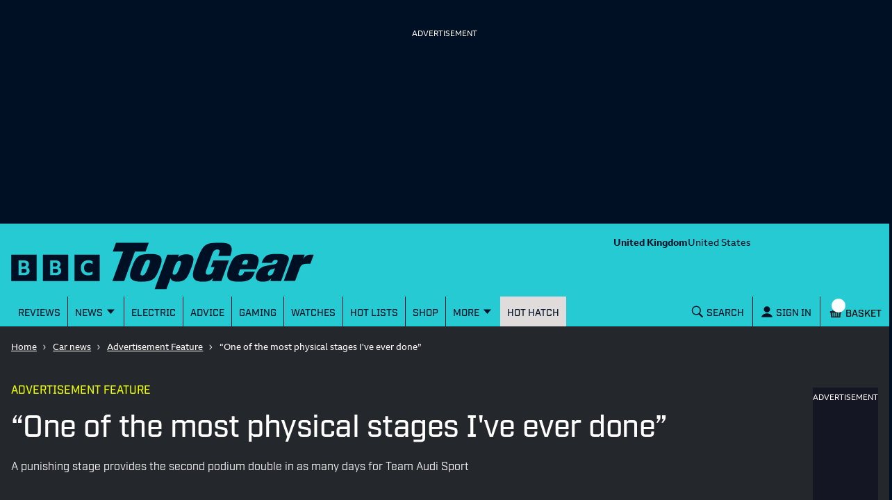

--- FILE ---
content_type: text/html; charset=utf-8
request_url: https://www.topgear.com/car-news/audi-dakar-2023/one-most-physical-stages-ive-ever-done
body_size: 71047
content:
<!DOCTYPE html><html lang="en"><head><meta charSet="utf-8" data-next-head=""/><meta name="viewport" content="width=device-width" data-next-head=""/><link rel="canonical" href="https://www.topgear.com/car-news/audi-dakar-2023/one-most-physical-stages-ive-ever-done" data-next-head=""/><meta property="fb:pages" content="282681245570" data-next-head=""/><meta property="fb:pages" content="352138955102" data-next-head=""/><meta property="fb:pages" content="1635658713428731" data-next-head=""/><meta name="robots" content="max-image-preview:large" data-next-head=""/><meta name="referrer" content="no-referrer-when-downgrade" data-next-head=""/><meta name="google-site-verification" content="E8vte1VNIi6frTiFsC4D4A3hqfB76GTxJN7L48k4rko" data-next-head=""/><link rel="shortcut icon" href="/favicon.ico" type="image/vnd.microsoft.icon" data-next-head=""/><link rel="apple-touch-icon" href="/apple-touch-icon-144x144.png" sizes="144x144" data-next-head=""/><link rel="apple-touch-icon" href="/apple-touch-icon.png" data-next-head=""/><link rel="apple-touch-icon" href="/apple-touch-icon-72x72.png" sizes="72x72" data-next-head=""/><link rel="apple-touch-icon" href="/apple-touch-icon-114x114.png" sizes="114x114" data-next-head=""/><link rel="preload" href="/_next/static/chunks/fonts/BBCReithSans_W_Rg-baf21d1b37d9ee3d21ddb4b94b60614d.woff2" as="font" type="font/woff2" crossorigin="anonymous" data-next-head=""/><link rel="preload" href="/_next/static/chunks/fonts/BBCReithSans_W_Bd-ec5457b170a3ff620b5de2e649bdc789.woff2" as="font" type="font/woff2" crossorigin="anonymous" data-next-head=""/><link rel="preload" href="/_next/static/chunks/fonts/IndustryTG-Book-3d21e93ba96320683058b36f27effa74.woff2" as="font" type="font/woff2" crossorigin="anonymous" data-next-head=""/><link rel="preload" href="/_next/static/chunks/fonts/IndustryTG-Bold-24e61ed8d02bbeea6b1bccb2bc80f1ee.woff2" as="font" type="font/woff2" crossorigin="anonymous" data-next-head=""/><title data-next-head="">“One of the most physical stages I&#x27;ve ever done” | Top Gear</title><meta name="description" content="A punishing stage provides the second podium double in as many days for Team Audi Sport" data-next-head=""/><meta property="og:site_name" content="Top Gear" data-next-head=""/><meta property="og:type" content="article" data-next-head=""/><meta property="og:url" content="https://www.topgear.com/car-news/audi-dakar-2023/one-most-physical-stages-ive-ever-done" data-next-head=""/><meta property="og:title" content="“One of the most physical stages I&#x27;ve ever done”" data-next-head=""/><meta property="og:description" content="A punishing stage provides the second podium double in as many days for Team Audi Sport" data-next-head=""/><meta property="og:image" content="https://www.topgear.com/sites/default/files/images/news-article/2023/01/c3978dd0496ae98f107653b32e2adec9/A230101_medium.jpg?w=1280&amp;h=720" data-next-head=""/><meta property="og:image:width" content="1280" data-next-head=""/><meta property="og:image:height" content="720" data-next-head=""/><meta property="og:updated_time" content="2023-01-06T05:39:11+00:00" data-next-head=""/><meta property="article:published_time" content="2023-01-06T04:58:02+00:00" data-next-head=""/><meta property="article:modified_time" content="2023-01-06T05:39:11+00:00" data-next-head=""/><meta name="twitter:card" content="summary_large_image" data-next-head=""/><meta name="twitter:description" content="A punishing stage provides the second podium double in as many days for Team Audi Sport" data-next-head=""/><meta name="twitter:title" content="“One of the most physical stages I&#x27;ve ever done”" data-next-head=""/><meta name="twitter:url" content="https://www.topgear.com/car-news/audi-dakar-2023/one-most-physical-stages-ive-ever-done" data-next-head=""/><meta name="twitter:image:height" content="720" data-next-head=""/><meta name="twitter:image:width" content="1280" data-next-head=""/><meta name="twitter:image" content="https://www.topgear.com/sites/default/files/images/news-article/2023/01/c3978dd0496ae98f107653b32e2adec9/A230101_medium.jpg?w=1280&amp;h=720" data-next-head=""/><link href="https://www.topgear.com/api/node/news_article/c1c10f07-2be1-47f2-a31f-3c2d5072bc62" rel="shortlink" data-next-head=""/><link data-next-font="" rel="preconnect" href="/" crossorigin="anonymous"/><link rel="preload" href="/_next/static/css/90c17e785cfb0511.css" as="style"/><script data-next-head="">
                window["optimizely"] = window["optimizely"] || [];
                window["optimizely"].push({
                 "type": "optOut",
                 "isOptOut": true
                });
                </script><script data-next-head="">
                    window.googletag = window.googletag || {cmd: []};
                  </script><script data-next-head="">
                !function(a9,a,p,s,t,A,g){if(a[a9])return;function q(c,r){a[a9]._Q.push([c,r])}a[a9]={init:function(){q("i",arguments)},fetchBids:function(){q("f",arguments)},setDisplayBids:function(){},targetingKeys:function(){return[]},_Q:[]};A=p.createElement(s);A.async=!0;A.src=t;g=p.getElementsByTagName(s)[0];g.parentNode.insertBefore(A,g)}("apstag",window,document,"script","//c.amazon-adsystem.com/aax2/apstag.js");                
                apstag.init({
                pubID: '5157',
                adServer: 'googletag',
                deals: true
                })</script><script data-next-head="">
  !function(n,e,o,r,i){if(!e){e=e||{},window.permutive=e,e.q=[],e.config=i||{},e.config.projectId=o,e.config.apiKey=r,e.config.environment=e.config.environment||"production";for(var t=["addon","identify","track","trigger","query","segment","segments","ready","on","once","user","consent"],c=0;c<t.length;c++){var f=t[c];e[f]=function(n){return function(){var o=Array.prototype.slice.call(arguments,0);e.q.push({functionName:n,arguments:o})}}(f)}}}(document,window.permutive,"358c3993-d4aa-4df0-bf63-9bf469809c0e","ab0ff779-36c0-458d-b6a0-e90d815c9eae",{});
  permutive.addon("web", {});
</script><script src="https://prebid.the-ozone-project.com/hw2/OZONEBBC4784/1500000331/current/ozpb.min.js" data-next-head=""></script><script type="application/ld+json" data-next-head="">{"@context":"http://schema.org","@type":"NewsArticle","headline":"“One of the most physical stages I&#039;ve ever done”","name":"“One of the most physical stages I&#039;ve ever done”","about":["<a href=\"/car-news/audi-dakar-2023\" hreflang=\"en\">Audi Dakar 2023</a>","<a href=\"/car-news/advertisement-feature\" hreflang=\"en\">Advertisement Feature</a>","<a href=\"/car-news/motorsport\" hreflang=\"en\">Motorsport</a>"],"description":"A punishing stage provides the second podium double in as many days for Team Audi Sport","image":{"@type":"ImageObject","representativeOfPage":"True"},"datePublished":"Fri, 01/06/2023 - 04:58","dateModified":"Fri, 01/06/2023 - 05:39","author":{"@type":"Organization","@id":"editor","name":"Top Gear","url":"https://www.topgear.com/api/node/news_article/c1c10f07-2be1-47f2-a31f-3c2d5072bc62"},"publisher":{"@type":"Organization","name":"Top Gear","url":"https://www.topgear.com/api/node/news_article/c1c10f07-2be1-47f2-a31f-3c2d5072bc62","logo":{"@type":"ImageObject","url":"http://www.topgear.com/sites/default/files/styles/amp_metadata_content_image_min_696px_wide/public/tg-amp-logo.png?itok=MhWEe1JR","width":"696","height":"192"}},"mainEntityOfPage":"https://www.topgear.com/car-news/audi-dakar-2023/one-most-physical-stages-ive-ever-done"}</script><script type="application/ld+json" data-next-head="">{"@context":"http://schema.org","@type":"VideoObject"}</script><script type="application/ld+json" data-next-head="">{"@context":"http://schema.org","@type":"Person"}</script><link rel="stylesheet" href="/_next/static/css/90c17e785cfb0511.css" data-n-g=""/><noscript data-n-css=""></noscript><script defer="" noModule="" src="/_next/static/chunks/polyfills-42372ed130431b0a.js"></script><script defer="" src="/_next/static/chunks/791-dd7e738ff45c82f5.js"></script><script defer="" src="/_next/static/chunks/4760-6797571a770606d6.js"></script><script defer="" src="/_next/static/chunks/5223-ee654fed82ea18dd.js"></script><script defer="" src="/_next/static/chunks/3583-795dee713303e7f3.js"></script><script defer="" src="/_next/static/chunks/2480-102d363ef82e77dc.js"></script><script defer="" src="/_next/static/chunks/9763-30250406a5e542b5.js"></script><script defer="" src="/_next/static/chunks/5456-d4bd26ea94ae1fc3.js"></script><script defer="" src="/_next/static/chunks/8315.7e7bff82358f470e.js"></script><script defer="" src="/_next/static/chunks/5940-92cf2401228d279e.js"></script><script defer="" src="/_next/static/chunks/8814.0de00b2ca4cf0fa7.js"></script><script src="/_next/static/chunks/webpack-34cee7884a80ac4a.js" defer=""></script><script src="/_next/static/chunks/framework-3be542f6500bf983.js" defer=""></script><script src="/_next/static/chunks/main-983e0391931525b5.js" defer=""></script><script src="/_next/static/chunks/pages/_app-26fe66e8c07cc9db.js" defer=""></script><script src="/_next/static/chunks/251-4c0bf56caf563e09.js" defer=""></script><script src="/_next/static/chunks/pages/%5B...cmsRouter%5D-d132ce630bf5f5b6.js" defer=""></script><script src="/_next/static/NpFovQXNXxSBcjNIQA3f3/_buildManifest.js" defer=""></script><script src="/_next/static/NpFovQXNXxSBcjNIQA3f3/_ssgManifest.js" defer=""></script><style data-styled="" data-styled-version="5.3.9">.gJePYR{position:absolute;width:1px;height:1px;padding:0;margin:-1px;overflow:hidden;clip:rect(0,0,0,0);white-space:nowrap;border:0;}/*!sc*/
data-styled.g1[id="SrOnly-sc-1fr30u5-0"]{content:"gJePYR,"}/*!sc*/
.gTWrAH{position:relative;}/*!sc*/
.flCgwu{background-color:#26CAD3;color:#001024;position:relative;}/*!sc*/
.gLPpWz{height:79px;overflow:hidden;padding-top:0rem;position:relative;width:100%;}/*!sc*/
@media screen and (min-width:63rem){.gLPpWz{height:90px;padding-top:0.5rem;}}/*!sc*/
@media screen and (min-width:80rem){.gLPpWz{height:105px;padding-top:0.5rem;}}/*!sc*/
.jbmcvV{display:none;grid-area:headerRight;justify-content:right;position:relative;}/*!sc*/
@media screen and (min-width:63rem){.jbmcvV{display:flex;}}/*!sc*/
.jLtyji{grid-area:center;justify-self:center;line-height:0;padding-top:0rem;width:218px;}/*!sc*/
@media screen and (min-width:37.5rem){.jLtyji{width:418px;}}/*!sc*/
@media screen and (min-width:63rem){.jLtyji{grid-area:headerLeft;justify-self:start;width:315px;padding-top:0.5rem;}}/*!sc*/
@media screen and (min-width:80rem){.jLtyji{width:486px;padding-top:0.5rem;}}/*!sc*/
.eOIZyO{align-items:center;display:flex;grid-area:headerRight;justify-self:right;margin-left:-1rem;margin-right:0.5rem;position:relative;}/*!sc*/
@media screen and (min-width:20rem){.eOIZyO{margin-left:-1.75rem;}}/*!sc*/
@media screen and (min-width:63rem){.eOIZyO{display:none;margin-right:1rem;margin-left:none;}}/*!sc*/
.eYHjfT{bottom:0rem;height:100%;left:0rem;overflow-y:scroll;position:fixed;top:0rem;width:100%;z-index:1000;}/*!sc*/
@media screen and (min-width:63rem){.eYHjfT{position:relative;overflow-y:visible;height:43px;}}/*!sc*/
.evummY{background-color:#001024;display:flex;flex-direction:column;height:100%;margin:0 auto;margin-right:0rem;max-width:100%;width:100%;}/*!sc*/
@media screen and (min-width:37.5rem){.evummY{max-width:400px;}}/*!sc*/
@media screen and (min-width:63rem){.evummY{flex-direction:row;margin:auto;margin-right:auto;background-color:#26CAD3;max-width:1008px;}}/*!sc*/
@media screen and (min-width:80rem){.evummY{max-width:1280px;}}/*!sc*/
.cbSiEY{display:none;max-width:100%;position:absolute;z-index:1;}/*!sc*/
@media screen and (min-width:63rem){.cbSiEY{display:block;}}/*!sc*/
.ickjxV{display:none;position:sticky;z-index:1;}/*!sc*/
@media screen and (min-width:63rem){.ickjxV{display:none;}}/*!sc*/
.jjxSYr{height:63px;margin-left:-0.5rem;margin-right:-0.5rem;position:relative;}/*!sc*/
@media screen and (min-width:63rem){.jjxSYr{height:187px;}}/*!sc*/
.kvQHNq{grid-area:center;justify-self:center;line-height:0;padding-left:0rem;padding-right:0rem;width:110px;}/*!sc*/
@media screen and (min-width:63rem){.kvQHNq{grid-area:headerLeft;padding-left:0.875em;padding-right:0.875em;width:315px;}}/*!sc*/
@media screen and (min-width:80rem){.kvQHNq{padding-left:3em;padding-right:3em;width:404px;}}/*!sc*/
.ezqWmf{align-items:center;align-self:center;display:flex;grid-area:headerRight;justify-self:right;left:3.5rem;margin-right:0rem;position:relative;}/*!sc*/
@media screen and (min-width:63rem){.ezqWmf{display:none;margin-right:1rem;}}/*!sc*/
.hvdIZv{padding-bottom:1rem;padding-top:1rem;}/*!sc*/
.exOZCe{background-color:#001024;display:block;font-size:1.125rem;font-weight:500;line-height:1.375rem;margin-left:0rem;margin-right:0rem;padding-bottom:0rem;position:relative;}/*!sc*/
@media screen and (min-width:15rem){.exOZCe{margin-left:-0.5rem;margin-right:-0.5rem;}}/*!sc*/
@media screen and (min-width:20rem){.exOZCe{font-size:1.125rem;line-height:1.375rem;}}/*!sc*/
@media screen and (min-width:37.5rem){.exOZCe{font-size:1.25rem;line-height:1.5rem;}}/*!sc*/
@media screen and (min-width:63rem){.exOZCe{margin-left:0rem;margin-right:0rem;padding-bottom:0.75rem;}}/*!sc*/
.ivZPMg{bottom:0rem;display:flex;height:100%;padding-bottom:0rem;position:absolute;right:0.75rem;}/*!sc*/
@media screen and (min-width:63rem){.ivZPMg{right:3.5rem;padding-bottom:0rem;}}/*!sc*/
@media screen and (min-width:80rem){.ivZPMg{right:4rem;}}/*!sc*/
.ehQIwp{bottom:0rem;display:none;height:100%;position:absolute;right:0rem;width:20px;}/*!sc*/
@media screen and (min-width:63rem){.ehQIwp{right:0.25rem;display:flex;}}/*!sc*/
@media screen and (min-width:80rem){.ehQIwp{right:0.75rem;}}/*!sc*/
.gVIAbG{display:block;height:0;visibility:hidden;}/*!sc*/
@media screen and (min-width:63rem){.gVIAbG{display:inline-flex;height:auto;visibility:visible;}}/*!sc*/
.xcudE{display:block;position:relative;}/*!sc*/
@media screen and (min-width:63rem){.xcudE{display:none;}}/*!sc*/
.dToJUr{display:none;margin-left:0.25rem;margin-top:-9px;}/*!sc*/
@media screen and (min-width:63rem){.dToJUr{display:block;}}/*!sc*/
.jbPelB{visibility:inherit;}/*!sc*/
.kNUwyv{padding-left:0.75rem;}/*!sc*/
.bMBiMg{align-items:center;display:none;z-index:2;}/*!sc*/
@media screen and (min-width:63rem){.bMBiMg{display:flex;}}/*!sc*/
.cCKQIA{background-color:#26CAD3;left:0rem;opacity:0;padding-bottom:0rem;padding-left:1rem;padding-right:1rem;padding-top:0rem;position:absolute;top:43px;width:100%;}/*!sc*/
@media screen and (min-width:63rem){.cCKQIA{padding-top:0.5rem;padding-bottom:0.5rem;}}/*!sc*/
.fWwNTN{position:relative;font-size:1.125rem;line-height:1.375rem;font-weight:500;padding-left:0.5rem;padding-right:0rem;}/*!sc*/
@media screen and (min-width:20rem){.fWwNTN{font-size:1.125rem;line-height:1.375rem;}}/*!sc*/
@media screen and (min-width:37.5rem){.fWwNTN{font-size:1.25rem;line-height:1.5rem;}}/*!sc*/
.hOswO{align-items:center;display:none;margin-right:none;z-index:2;}/*!sc*/
@media screen and (min-width:37.5rem){.hOswO{margin-right:-1.25rem;}}/*!sc*/
@media screen and (min-width:63rem){.hOswO{display:flex;}}/*!sc*/
@media screen and (min-width:80rem){.hOswO{display:flex;}}/*!sc*/
.doStJN{background-color:#24272C;border-bottom:none;display:none;height:0;}/*!sc*/
@media screen and (min-width:63rem){.doStJN{display:block;}}/*!sc*/
.ifIeGO{width:100%;background-color:#24272C;}/*!sc*/
.dZboyB{background-color:#24272C;}/*!sc*/
.bxWjUK{text-align:inherit;}/*!sc*/
.hDzfbw{margin-left:0.75rem;}/*!sc*/
.cIevDW{background-color:#24272C;color:#FFFFFF;}/*!sc*/
.dCjqgf{display:grid;grid-gap:0rem;grid-template-columns:minmax(0,1fr);}/*!sc*/
@media screen and (min-width:63rem){.dCjqgf{grid-gap:1rem;}}/*!sc*/
.ccOTPK{grid-column:1;margin-bottom:0rem;margin-top:0rem;padding-top:1rem;}/*!sc*/
@media screen and (min-width:37.5rem){}/*!sc*/
@media screen and (min-width:80rem){}/*!sc*/
.fjDrwn{padding-top:0rem;padding-bottom:0rem;margin-top:0rem;margin-bottom:1.5rem;font-family:Industry TG,Helvetica,Arial,sans-serif;font-weight:400;font-size:1rem;color:#FFFFFF;}/*!sc*/
.jGbatd{display:flex;flex-direction:column;}/*!sc*/
@media screen and (min-width:37.5rem){.jGbatd{flex-direction:row;}}/*!sc*/
.bTRAUH{display:flex;}/*!sc*/
.eTaACH{margin:auto;margin-bottom:1rem;margin-top:1rem;max-width:932px;}/*!sc*/
@media screen and (min-width:37.5rem){.eTaACH{margin-top:1.5rem;margin-bottom:1.5rem;}}/*!sc*/
.iFhdep{margin-left:0rem;margin-right:0rem;}/*!sc*/
@media screen and (min-width:15rem){.iFhdep{margin-left:-0.5rem;margin-right:-0.5rem;}}/*!sc*/
@media screen and (min-width:63rem){.iFhdep{margin-left:0rem;margin-right:0rem;}}/*!sc*/
.fQvGPs{margin-right:0.5rem;padding-top:0.75rem;}/*!sc*/
.fVphFz{margin-bottom:2.5rem;margin-top:2.5rem;}/*!sc*/
@media screen and (min-width:63rem){.fVphFz{margin-top:1rem;margin-bottom:1rem;}}/*!sc*/
.kbVhul{max-width:932px;margin:auto;}/*!sc*/
.cdUeJO{display:none;flex-direction:column;grid-column:2;margin-bottom:0rem;margin-top:0rem;}/*!sc*/
@media screen and (min-width:15rem){.cdUeJO{margin-bottom:0rem;}}/*!sc*/
@media screen and (min-width:63rem){.cdUeJO{margin-bottom:2rem;margin-top:2rem;display:flex;max-width:316px;}}/*!sc*/
.eMcHpt{background-color:#FFFFFF;color:#001024;display:block;padding-top:1rem;}/*!sc*/
@media screen and (min-width:63rem){.eMcHpt{display:none;}}/*!sc*/
.gvzfuX{background-color:white;color:#001024;padding-top:1.5rem;padding-bottom:1.5rem;}/*!sc*/
.hyWAkH{display:grid;grid-gap:1rem;grid-template-columns:1fr;}/*!sc*/
@media screen and (min-width:37.5rem){.hyWAkH{grid-gap:1.25rem;grid-template-columns:1fr 1fr;}}/*!sc*/
@media screen and (min-width:63rem){.hyWAkH{grid-gap:1rem;}}/*!sc*/
.DkhxW{margin-right:1rem;}/*!sc*/
.hhFyVt{width:148px;background-color:black;}/*!sc*/
.iynNgF{background-color:#001024;opacity:1;}/*!sc*/
.brsRza{margin-right:0.25rem;}/*!sc*/
.fhJZxe{background-color:#FFFFFF;color:#4B4B4B;}/*!sc*/
.XEVDv{padding-top:0rem;}/*!sc*/
.fWkWLd{display:flex;justify-content:flex-end;}/*!sc*/
.dCxLOb{background-color:#001024;color:#FFFFFF;}/*!sc*/
.blJGZn{padding-top:1rem;padding-bottom:2.5rem;}/*!sc*/
.eHIIby{padding-bottom:1rem;}/*!sc*/
.gOZJgM{padding-left:0.5rem;padding-right:0.5rem;}/*!sc*/
.hUgkUi{padding-left:0.5rem;padding-right:0.5rem;color:#26CAD3;}/*!sc*/
.lhglkD{background-color:#FFFFFF;color:#001024;padding-top:40px;padding-bottom:40px;}/*!sc*/
.fDJdPR{padding:0rem;}/*!sc*/
.bDojRS{display:grid;grid-column-gap:1rem;grid-template-columns:1fr;grid-template-rows:auto 1fr;}/*!sc*/
@media screen and (min-width:63rem){.bDojRS{grid-template-columns:repeat(2,1fr);grid-template-rows:repeat(3,1fr);grid-auto-flow:column;}}/*!sc*/
.jAVGaz{grid-area:auto;}/*!sc*/
.lluWdZ{padding-top:2rem;background-color:#001024;color:#FFFFFF;}/*!sc*/
.erOtQl{align-self:center;}/*!sc*/
.ihUcXp{align-self:end;padding-top:2rem;}/*!sc*/
@media screen and (min-width:37.5rem){}/*!sc*/
.ghdYdO{display:none;}/*!sc*/
.ebjEtL{color:white;background-color:#e4134f;padding:0.75rem;margin-top:1rem;margin-bottom:1rem;}/*!sc*/
.iZcMyP{align-items:center;display:flex;flex-direction:column;justify-content:center;}/*!sc*/
@media screen and (min-width:63rem){.iZcMyP{flex-direction:row;}}/*!sc*/
.gvljCD{display:flex;justify-content:center;align-items:center;flex-direction:column;}/*!sc*/
.dILflt{background-color:#E1DCDC;color:#001024;padding-bottom:3.5rem;padding-top:2rem;}/*!sc*/
@media screen and (min-width:63rem){.dILflt{padding-top:3.5rem;}}/*!sc*/
.cdqqAl{align-items:center;display:flex;flex-direction:column;justify-content:center;}/*!sc*/
@media screen and (min-width:37.5rem){.cdqqAl{flex-direction:row;}}/*!sc*/
.gcnrQq{line-height:0;text-align:left;width:100%;}/*!sc*/
@media screen and (min-width:63rem){.gcnrQq{width:60%;}}/*!sc*/
.fCndve{display:inline-block;margin-bottom:0.75rem;}/*!sc*/
.dOTauR{margin-top:0.5rem;width:100%;}/*!sc*/
@media screen and (min-width:63rem){.dOTauR{width:40%;margin-top:0rem;}}/*!sc*/
.tYzLt{margin-top:1rem;}/*!sc*/
.gGLLau{margin-top:2rem;}/*!sc*/
.crXbEL{-moz-column-count:2;column-count:2;margin-top:1rem;}/*!sc*/
@media screen and (min-width:63rem){.crXbEL{-moz-column-count:1;column-count:1;margin-top:1.5rem;}}/*!sc*/
data-styled.g2[id="sc-beqWaB"]{content:"gTWrAH,flCgwu,gLPpWz,jbmcvV,jLtyji,eOIZyO,eYHjfT,evummY,cbSiEY,ickjxV,jjxSYr,kvQHNq,ezqWmf,hvdIZv,exOZCe,ivZPMg,ehQIwp,gVIAbG,xcudE,dToJUr,jbPelB,kNUwyv,bMBiMg,cCKQIA,fWwNTN,hOswO,doStJN,ifIeGO,dZboyB,bxWjUK,hDzfbw,cIevDW,dCjqgf,ccOTPK,fjDrwn,jGbatd,bTRAUH,eTaACH,iFhdep,fQvGPs,fVphFz,kbVhul,cdUeJO,eMcHpt,gvzfuX,hyWAkH,DkhxW,hhFyVt,iynNgF,brsRza,fhJZxe,XEVDv,fWkWLd,dCxLOb,blJGZn,eHIIby,gOZJgM,hUgkUi,lhglkD,fDJdPR,bDojRS,jAVGaz,lluWdZ,erOtQl,ihUcXp,ghdYdO,ebjEtL,iZcMyP,gvljCD,dILflt,cdqqAl,gcnrQq,fCndve,dOTauR,tYzLt,gGLLau,crXbEL,"}/*!sc*/
.cyGtuR{font-size:1.75rem;line-height:2rem;font-weight:500;font-family:Industry TG,Helvetica,Arial,sans-serif;letter-spacing:-0.0313rem;margin-top:0rem;margin-bottom:1.5rem;font-weight:500;}/*!sc*/
@media screen and (min-width:20rem){.cyGtuR{font-size:2rem;line-height:2.25rem;}}/*!sc*/
@media screen and (min-width:37.5rem){.cyGtuR{font-size:2.75rem;line-height:3rem;}}/*!sc*/
.jYNkHb{font-size:1.75rem;line-height:2rem;font-weight:500;font-family:Industry TG,Helvetica,Arial,sans-serif;letter-spacing:-0.0313rem;font-weight:500;}/*!sc*/
@media screen and (min-width:20rem){.jYNkHb{font-size:2rem;line-height:2.25rem;}}/*!sc*/
@media screen and (min-width:37.5rem){.jYNkHb{font-size:2.75rem;line-height:3rem;}}/*!sc*/
data-styled.g9[id="sc-iAEyYk"]{content:"cyGtuR,jYNkHb,"}/*!sc*/
.kupxEQ{font-size:1.25rem;line-height:1.5rem;font-weight:medium;font-family:Industry TG,Helvetica,Arial,sans-serif;text-transform:uppercase;color:#0f4156;margin-top:1.5rem;margin-bottom:1.5rem;font-weight:500;}/*!sc*/
@media screen and (min-width:20rem){.kupxEQ{font-size:1.5rem;line-height:1.75rem;}}/*!sc*/
@media screen and (min-width:37.5rem){.kupxEQ{font-size:2rem;line-height:2.25rem;}}/*!sc*/
data-styled.g10[id="sc-fsQiph"]{content:"kupxEQ,"}/*!sc*/
.ciypfQ{font-size:1.125rem;line-height:1.375rem;font-weight:500;font-family:Industry TG,Helvetica,Arial,sans-serif;text-transform:uppercase;}/*!sc*/
@media screen and (min-width:20rem){.ciypfQ{font-size:1.25rem;line-height:1.5rem;}}/*!sc*/
@media screen and (min-width:37.5rem){.ciypfQ{font-size:1.5rem;line-height:1.75rem;}}/*!sc*/
.dOVIZr{font-size:1.125rem;line-height:1.375rem;font-weight:500;font-family:Industry TG,Helvetica,Arial,sans-serif;font-weight:700;text-transform:uppercase;color:#24b300;padding-top:0.5rem;padding-bottom:0.75rem;}/*!sc*/
@media screen and (min-width:20rem){.dOVIZr{font-size:1.25rem;line-height:1.5rem;}}/*!sc*/
@media screen and (min-width:37.5rem){.dOVIZr{font-size:1.5rem;line-height:1.75rem;}}/*!sc*/
data-styled.g13[id="sc-kFuwaP"]{content:"ciypfQ,dOVIZr,"}/*!sc*/
.kmyXsi{font-size:1.125rem;line-height:1.375rem;font-weight:500;font-family:Industry TG,Helvetica,Arial,sans-serif;margin:0rem;margin-bottom:0.5rem;padding-bottom:0.75rem;font-weight:500;}/*!sc*/
@media screen and (min-width:20rem){.kmyXsi{font-size:1.125rem;line-height:1.375rem;}}/*!sc*/
@media screen and (min-width:37.5rem){.kmyXsi{font-size:1.25rem;line-height:1.5rem;}}/*!sc*/
.dEDVmT{font-size:1.125rem;line-height:1.375rem;font-weight:500;font-family:Industry TG,Helvetica,Arial,sans-serif;font-family:Industry TG,Helvetica,Arial,sans-serif;margin:0px;color:#001024;font-weight:500;}/*!sc*/
@media screen and (min-width:20rem){.dEDVmT{font-size:1.125rem;line-height:1.375rem;}}/*!sc*/
@media screen and (min-width:37.5rem){.dEDVmT{font-size:1.25rem;line-height:1.5rem;}}/*!sc*/
.heESMU{font-size:1.125rem;line-height:1.375rem;font-weight:500;font-family:Industry TG,Helvetica,Arial,sans-serif;text-transform:uppercase;font-weight:500;}/*!sc*/
@media screen and (min-width:20rem){.heESMU{font-size:1.125rem;line-height:1.375rem;}}/*!sc*/
@media screen and (min-width:37.5rem){.heESMU{font-size:1.25rem;line-height:1.5rem;}}/*!sc*/
data-styled.g14[id="sc-irTswW"]{content:"kmyXsi,dEDVmT,heESMU,"}/*!sc*/
.iWqLom{font-size:0.9375rem;line-height:1.25rem;font-family:ReithSans,Helvetica,Arial,sans-serif;font-weight:700;margin:0rem;}/*!sc*/
@media screen and (min-width:20rem){.iWqLom{font-size:1rem;line-height:1.375rem;}}/*!sc*/
@media screen and (min-width:37.5rem){.iWqLom{font-size:1rem;line-height:1.375rem;}}/*!sc*/
data-styled.g15[id="sc-csCMJt"]{content:"iWqLom,"}/*!sc*/
.gaIZWU{font-size:0.9375rem;line-height:1.25rem;font-weight:medium;font-family:ReithSans,Helvetica,Arial,sans-serif;margin-bottom:1rem;font-weight:500;}/*!sc*/
@media screen and (min-width:20rem){.gaIZWU{font-size:1rem;line-height:1.25rem;}}/*!sc*/
@media screen and (min-width:37.5rem){.gaIZWU{font-size:1rem;line-height:1.25rem;}}/*!sc*/
.jdXNrK{font-size:0.9375rem;line-height:1.25rem;font-weight:medium;font-family:ReithSans,Helvetica,Arial,sans-serif;font-weight:500;}/*!sc*/
@media screen and (min-width:20rem){.jdXNrK{font-size:1rem;line-height:1.25rem;}}/*!sc*/
@media screen and (min-width:37.5rem){.jdXNrK{font-size:1rem;line-height:1.25rem;}}/*!sc*/
.iyImBF{font-size:0.9375rem;line-height:1.25rem;font-weight:medium;font-family:ReithSans,Helvetica,Arial,sans-serif;font-weight:500;margin-bottom:0.5rem;margin-top:0.75rem;}/*!sc*/
@media screen and (min-width:20rem){.iyImBF{font-size:1rem;line-height:1.25rem;}}/*!sc*/
@media screen and (min-width:37.5rem){.iyImBF{font-size:1rem;line-height:1.25rem;}}/*!sc*/
.eAHRde{font-size:0.9375rem;line-height:1.25rem;font-weight:medium;font-family:ReithSans,Helvetica,Arial,sans-serif;font-weight:500;padding-bottom:0rem;}/*!sc*/
@media screen and (min-width:20rem){.eAHRde{font-size:1rem;line-height:1.25rem;}}/*!sc*/
@media screen and (min-width:37.5rem){.eAHRde{font-size:1rem;line-height:1.25rem;}}/*!sc*/
data-styled.g16[id="sc-fbJfA"]{content:"gaIZWU,jdXNrK,iyImBF,eAHRde,"}/*!sc*/
.eLpCDi{font-size:0.875rem;line-height:1.125rem;font-family:ReithSans,Helvetica,Arial,sans-serif;}/*!sc*/
@media screen and (min-width:20rem){.eLpCDi{font-size:0.875rem;line-height:1.125rem;}}/*!sc*/
@media screen and (min-width:37.5rem){.eLpCDi{font-size:0.8125rem;line-height:1rem;}}/*!sc*/
.bTvfiu{font-size:0.875rem;line-height:1.125rem;font-family:ReithSans,Helvetica,Arial,sans-serif;font-weight:700;}/*!sc*/
@media screen and (min-width:20rem){.bTvfiu{font-size:0.875rem;line-height:1.125rem;}}/*!sc*/
@media screen and (min-width:37.5rem){.bTvfiu{font-size:0.8125rem;line-height:1rem;}}/*!sc*/
data-styled.g18[id="sc-ktEKTO"]{content:"eLpCDi,bTvfiu,"}/*!sc*/
.eVUnIA{font-size:0.75rem;line-height:1rem;font-family:Industry TG,Helvetica,Arial,sans-serif;font-weight:500;color:#001024;text-transform:uppercase;}/*!sc*/
@media screen and (min-width:20rem){.eVUnIA{font-size:0.75rem;line-height:1rem;}}/*!sc*/
@media screen and (min-width:37.5rem){.eVUnIA{font-size:0.75rem;line-height:1rem;}}/*!sc*/
data-styled.g19[id="sc-hAtEyd"]{content:"eVUnIA,"}/*!sc*/
.pjCJb{position:relative;overflow:hidden;}/*!sc*/
.pjCJb > *{position:absolute;top:0;left:0;width:100%;height:100%;}/*!sc*/
data-styled.g20[id="coreStyle-sc-hapgxi-0"]{content:"pjCJb,"}/*!sc*/
.jvoQli{padding-bottom:56.25%;}/*!sc*/
data-styled.g22[id="Media16-sc-hapgxi-2"]{content:"jvoQli,"}/*!sc*/
.gipGOB{border-color:#5C5C5C;cursor:pointer;position:relative;display:inline-flex;color:#FFFFFF;background-color:rgb(0,16,36);font-family:ReithSans,Helvetica,Arial,sans-serif;padding:0.75rem;text-align:center;text-decoration:none;vertical-align:middle;justify-content:center;width:auto;border:none;z-index:1;background-color:transparent;color:#26CAD3;padding:0rem;}/*!sc*/
.gipGOB:focus{outline:3px solid #26CAD3;outline-offset:0;}/*!sc*/
.gipGOB > .text{flex:1;}/*!sc*/
.gipGOB svg{align-self:center;margin-top:1px;font-size:0.75em;}/*!sc*/
.cBSUXa{border-color:#5C5C5C;cursor:pointer;position:relative;display:inline-flex;color:#FFFFFF;background-color:rgb(0,16,36);font-family:ReithSans,Helvetica,Arial,sans-serif;padding:0.75rem;text-align:center;text-decoration:none;vertical-align:middle;justify-content:center;width:auto;border:none;z-index:1;font-family:Industry TG,Helvetica,Arial,sans-serif;font-size:1rem;line-height:1.25;letter-spacing:normal;font-weight:500;background:transparent;padding:0rem;transition:transform 0.2s,opacity 0.5s,color 0.2s ease-in-out;color:#001024;}/*!sc*/
.cBSUXa:focus{outline:3px solid #26CAD3;outline-offset:0;}/*!sc*/
.cBSUXa > .text{flex:1;}/*!sc*/
.cBSUXa svg{align-self:center;margin-top:1px;font-size:0.75em;}/*!sc*/
.cBSUXa:hover,.cBSUXa:focus{color:#26CAD3;}/*!sc*/
.cBSUXa:focus{outline:3px solid #26CAD3;}/*!sc*/
.ceuFZz{border-color:#5C5C5C;cursor:pointer;position:relative;display:inline-flex;color:#FFFFFF;background-color:rgb(0,16,36);font-family:ReithSans,Helvetica,Arial,sans-serif;padding:0.75rem;text-align:center;text-decoration:none;vertical-align:middle;justify-content:center;width:auto;border:none;z-index:1;font-family:Industry TG,Helvetica,Arial,sans-serif;font-size:1rem;line-height:1.25;letter-spacing:normal;font-weight:500;background:transparent;padding:0rem;transition:transform 0.2s,opacity 0.5s,color 0.2s ease-in-out;color:#001024;}/*!sc*/
.ceuFZz:focus{outline:3px solid #26CAD3;outline-offset:0;}/*!sc*/
.ceuFZz > .text{flex:1;}/*!sc*/
.ceuFZz svg{align-self:center;margin-top:1px;font-size:0.75em;}/*!sc*/
.ceuFZz:hover,.ceuFZz:focus{color:#FFFFFF;}/*!sc*/
.ceuFZz:focus{outline:3px solid #26CAD3;}/*!sc*/
.bmNVRM{border-color:#5C5C5C;cursor:pointer;position:relative;display:inline-flex;color:#FFFFFF;background-color:rgb(0,16,36);font-family:ReithSans,Helvetica,Arial,sans-serif;padding:0.75rem;text-align:center;text-decoration:none;vertical-align:middle;justify-content:center;width:auto;border:none;z-index:1;background:transparent;font-family:Industry TG,Helvetica,Arial,sans-serif;font-size:15px;font-weight:500;letter-spacing:normal;line-height:1.25;padding:0rem;padding-bottom:0.75rem;padding-left:0.75rem;padding-right:0.75rem;padding-top:0.75rem;}/*!sc*/
.bmNVRM:focus{outline:3px solid #26CAD3;outline-offset:0;}/*!sc*/
.bmNVRM > .text{flex:1;}/*!sc*/
.bmNVRM svg{align-self:center;margin-top:1px;font-size:0.75em;}/*!sc*/
@media screen and (min-width:63rem){.bmNVRM{font-size:14px;}}/*!sc*/
.bmNVRM:focus{outline:none;text-decoration:underline;}/*!sc*/
.bmNVRM:hover,.bmNVRM:focus{transition:transform 0.2s,opacity 0.5s,-webkit-text-decoration 0.2s ease-in-out;transition:transform 0.2s,opacity 0.5s,text-decoration 0.2s ease-in-out;transition:transform 0.2s,opacity 0.5s,text-decoration 0.2s ease-in-out,-webkit-text-decoration 0.2s ease-in-out;color:#26CAD3;text-decoration:underline;}/*!sc*/
.jhYuLB{border-color:#5C5C5C;cursor:pointer;position:relative;display:inline-flex;color:#FFFFFF;background-color:rgb(0,16,36);font-family:ReithSans,Helvetica,Arial,sans-serif;padding:0.75rem;text-align:center;text-decoration:none;vertical-align:middle;justify-content:center;width:auto;border:none;z-index:1;font-family:Industry TG,Helvetica,Arial,sans-serif;font-size:1rem;line-height:1.25;letter-spacing:normal;font-weight:500;transition:transform 0.2s,opacity 0.5s,background-color 0.2s ease-in-out;background-color:transparent;border-right:1px solid #001024;padding:0rem;color:#001024;padding-left:0.725rem;padding-right:0.725rem;padding-top:0.7815em;padding-bottom:0.7815em;}/*!sc*/
.jhYuLB:focus{outline:3px solid #26CAD3;outline-offset:0;}/*!sc*/
.jhYuLB > .text{flex:1;}/*!sc*/
.jhYuLB svg{align-self:center;margin-top:1px;font-size:0.75em;}/*!sc*/
.jhYuLB:hover{text-decoration:underline;background-color:#24272C;color:#FFFFFF;}/*!sc*/
.jhYuLB:hover,.jhYuLB:focus{outline:none;text-decoration:none;}/*!sc*/
.iBOuzz{border-color:#5C5C5C;cursor:pointer;position:relative;display:inline-flex;color:#FFFFFF;background-color:rgb(0,16,36);font-family:ReithSans,Helvetica,Arial,sans-serif;padding:0.75rem;text-align:center;text-decoration:none;vertical-align:middle;justify-content:center;width:100%;border:none;z-index:1;}/*!sc*/
.iBOuzz:focus{outline:3px solid #26CAD3;outline-offset:0;}/*!sc*/
.iBOuzz > .text{flex:1;}/*!sc*/
.iBOuzz svg{align-self:center;margin-top:1px;font-size:0.75em;}/*!sc*/
.boTOko{border-color:#5C5C5C;cursor:pointer;position:relative;display:inline-flex;color:#FFFFFF;background-color:rgb(0,16,36);font-family:ReithSans,Helvetica,Arial,sans-serif;padding:0.75rem;text-align:center;text-decoration:none;vertical-align:middle;justify-content:center;width:auto;border:none;z-index:1;}/*!sc*/
.boTOko:focus{outline:3px solid #26CAD3;outline-offset:0;}/*!sc*/
.boTOko > .text{flex:1;}/*!sc*/
.boTOko svg{align-self:center;margin-top:1px;font-size:0.75em;}/*!sc*/
.kYajfT{border-color:#5C5C5C;cursor:pointer;position:relative;display:inline-flex;color:#FFFFFF;background-color:rgb(0,16,36);font-family:ReithSans,Helvetica,Arial,sans-serif;padding:0.75rem;text-align:center;text-decoration:none;vertical-align:middle;justify-content:center;width:auto;border:none;z-index:1;padding:0rem;font-family:Industry TG,Helvetica,Arial,sans-serif;font-size:1rem;line-height:1.25;letter-spacing:normal;font-weight:700;text-transform:initial;background-color:transparent;color:currentColor;border-color:currentColor;}/*!sc*/
.kYajfT:focus{outline:3px solid #26CAD3;outline-offset:0;}/*!sc*/
.kYajfT > .text{flex:1;}/*!sc*/
.kYajfT svg{align-self:center;margin-top:1px;font-size:0.75em;}/*!sc*/
.kYajfT:hover,.kYajfT:focus{text-decoration:underline;}/*!sc*/
.drditK{border-color:#5C5C5C;cursor:pointer;position:relative;display:inline-flex;color:#FFFFFF;background-color:rgb(0,16,36);font-family:ReithSans,Helvetica,Arial,sans-serif;padding:0.75rem;text-align:center;text-decoration:none;vertical-align:middle;justify-content:center;width:100%;border:none;z-index:1;transition:transform 0.2s,opacity 0.5s,background-color 0.2s ease-in-out;font-family:Industry TG,Helvetica,Arial,sans-serif;font-size:1rem;line-height:1.25;letter-spacing:normal;font-weight:700;text-transform:uppercase;background-color:#26CAD3;color:#001024;margin-bottom:2.5rem;}/*!sc*/
.drditK:focus{outline:3px solid #26CAD3;outline-offset:0;}/*!sc*/
.drditK > .text{flex:1;}/*!sc*/
.drditK svg{align-self:center;margin-top:1px;font-size:0.75em;}/*!sc*/
.drditK:hover{text-decoration:underline;background-color:#24272C;color:#FFFFFF;}/*!sc*/
.Uojze{border-color:#5C5C5C;cursor:pointer;position:relative;display:inline-flex;color:#FFFFFF;background-color:rgb(0,16,36);font-family:ReithSans,Helvetica,Arial,sans-serif;padding:0.75rem;text-align:center;text-decoration:none;vertical-align:middle;justify-content:center;width:auto;border:none;z-index:1;font-family:ReithSans,Helvetica,Arial,sans-serif;font-size:1rem;line-height:1.25;letter-spacing:normal;font-weight:500;background:transparent;padding:0rem;transition:transform 0.2s,opacity 0.5s,color 0.2s ease-in-out;}/*!sc*/
.Uojze:focus{outline:3px solid #26CAD3;outline-offset:0;}/*!sc*/
.Uojze > .text{flex:1;}/*!sc*/
.Uojze svg{align-self:center;margin-top:1px;font-size:0.75em;}/*!sc*/
.Uojze:hover,.Uojze:focus{color:#26CAD3;}/*!sc*/
.Uojze:focus{outline:3px solid #26CAD3;}/*!sc*/
data-styled.g25[id="sc-fmSAUk"]{content:"gipGOB,cBSUXa,ceuFZz,bmNVRM,jhYuLB,iBOuzz,boTOko,kYajfT,drditK,Uojze,"}/*!sc*/
.ffJqYL > *{margin-top:0;margin-bottom:0;}/*!sc*/
.ffJqYL > * + *{margin-top:3.5rem;}/*!sc*/
.ixfpMc > *{margin-top:0;margin-bottom:0;}/*!sc*/
.ixfpMc > * + *{margin-top:40px;}/*!sc*/
@media screen and (min-width:63rem){.ixfpMc > * + *{margin-top:80px;}}/*!sc*/
.edOxhQ > *{margin-top:0;margin-bottom:0;}/*!sc*/
data-styled.g26[id="sc-fGFwAa"]{content:"ffJqYL,ixfpMc,edOxhQ,"}/*!sc*/
.gnBKoo{position:relative;margin:0 auto;background-color:#001024;display:flex;flex-direction:column;height:100%;margin:0 auto;margin-right:0rem;max-width:100%;width:100%;}/*!sc*/
@media screen and (min-width:15rem){.gnBKoo{padding-left:0.5rem;padding-right:0.5rem;}}/*!sc*/
@media screen and (min-width:63rem){.gnBKoo{padding-left:1rem;padding-right:1rem;max-width:63rem;}}/*!sc*/
@media screen and (min-width:calc(63rem + 1rem)){.gnBKoo{padding-left:1rem;padding-right:1rem;}}/*!sc*/
@media screen and (min-width:80rem){.gnBKoo{max-width:80rem;}}/*!sc*/
@media screen and (min-width:37.5rem){.gnBKoo{max-width:400px;}}/*!sc*/
@media screen and (min-width:63rem){.gnBKoo{flex-direction:row;margin:auto;margin-right:auto;background-color:#26CAD3;max-width:1008px;}}/*!sc*/
@media screen and (min-width:80rem){.gnBKoo{max-width:1280px;}}/*!sc*/
.fvUnRt{position:relative;margin:0 auto;background-color:#24272C;}/*!sc*/
@media screen and (min-width:15rem){.fvUnRt{padding-left:0.5rem;padding-right:0.5rem;}}/*!sc*/
@media screen and (min-width:63rem){.fvUnRt{padding-left:1rem;padding-right:1rem;max-width:63rem;}}/*!sc*/
@media screen and (min-width:calc(63rem + 1rem)){.fvUnRt{padding-left:1rem;padding-right:1rem;}}/*!sc*/
@media screen and (min-width:80rem){.fvUnRt{max-width:80rem;}}/*!sc*/
.kQBCkj{position:relative;margin:0 auto;}/*!sc*/
@media screen and (min-width:15rem){.kQBCkj{padding-left:0.5rem;padding-right:0.5rem;}}/*!sc*/
@media screen and (min-width:63rem){.kQBCkj{padding-left:1rem;padding-right:1rem;max-width:63rem;}}/*!sc*/
@media screen and (min-width:calc(63rem + 1rem)){.kQBCkj{padding-left:1rem;padding-right:1rem;}}/*!sc*/
@media screen and (min-width:80rem){.kQBCkj{max-width:80rem;}}/*!sc*/
.jQjGzz{position:relative;margin:0 auto;padding-top:0rem;}/*!sc*/
@media screen and (min-width:15rem){.jQjGzz{padding-left:0.5rem;padding-right:0.5rem;}}/*!sc*/
@media screen and (min-width:63rem){.jQjGzz{padding-left:1rem;padding-right:1rem;max-width:63rem;}}/*!sc*/
@media screen and (min-width:calc(63rem + 1rem)){.jQjGzz{padding-left:1rem;padding-right:1rem;}}/*!sc*/
@media screen and (min-width:80rem){.jQjGzz{max-width:80rem;}}/*!sc*/
.bUUcGn{position:relative;margin:0 auto;padding-top:1rem;padding-bottom:2.5rem;}/*!sc*/
@media screen and (min-width:15rem){.bUUcGn{padding-left:0.5rem;padding-right:0.5rem;}}/*!sc*/
@media screen and (min-width:63rem){.bUUcGn{padding-left:1rem;padding-right:1rem;max-width:63rem;}}/*!sc*/
@media screen and (min-width:calc(63rem + 1rem)){.bUUcGn{padding-left:1rem;padding-right:1rem;}}/*!sc*/
@media screen and (min-width:80rem){.bUUcGn{max-width:80rem;}}/*!sc*/
.ijWQd{position:relative;margin:0 auto;padding-top:2rem;background-color:#001024;color:#FFFFFF;}/*!sc*/
@media screen and (min-width:15rem){.ijWQd{padding-left:0.5rem;padding-right:0.5rem;}}/*!sc*/
@media screen and (min-width:63rem){.ijWQd{padding-left:1rem;padding-right:1rem;max-width:63rem;}}/*!sc*/
@media screen and (min-width:calc(63rem + 1rem)){.ijWQd{padding-left:1rem;padding-right:1rem;}}/*!sc*/
@media screen and (min-width:80rem){.ijWQd{max-width:80rem;}}/*!sc*/
data-styled.g27[id="sc-blLsxD"]{content:"gnBKoo,fvUnRt,kQBCkj,jQjGzz,bUUcGn,ijWQd,"}/*!sc*/
@font-face{font-family:"ReithSans";src:url("/_next/static/chunks/fonts/BBCReithSans_W_Rg-baf21d1b37d9ee3d21ddb4b94b60614d.woff2") format("woff2"),url("/_next/static/chunks/fonts/BBCReithSans_W_Rg-7c34378ee31f4f18a1ef00e93a4c07ec.woff") format("woff");font-weight:400;font-display:swap;}/*!sc*/
@font-face{font-family:"ReithSans";src:url("/_next/static/chunks/fonts/BBCReithSans_W_It-671f8730be2bf9c64d792853db2a2f6b.woff2") format("woff2"),url("/_next/static/chunks/fonts/BBCReithSans_W_It-57353179f2b0d5391ba8d1494efd354c.woff") format("woff");font-weight:400;font-style:italic;font-display:swap;}/*!sc*/
@font-face{font-family:"ReithSans";src:url("/_next/static/chunks/fonts/BBCReithSans_W_Bd-ec5457b170a3ff620b5de2e649bdc789.woff2") format("woff2"),url("/_next/static/chunks/fonts/BBCReithSans_W_Bd-57ae7ecb0617ae4bb44bd0aed4af9328.woff") format("woff");font-weight:700;font-display:swap;}/*!sc*/
@font-face{font-family:"Industry TG";src:url("/_next/static/chunks/fonts/IndustryTG-Thin-6f600663ab2bc4e037b3b4ddd7c61634.woff2") format("woff2"),url("/_next/static/chunks/fonts/IndustryTG-Thin-0ec5a98a8d4e0b62bad96ad1935269db.woff") format("woff");font-weight:100;font-display:swap;}/*!sc*/
@font-face{font-family:"Industry TG";src:url("/_next/static/chunks/fonts/IndustryTG-Book-3d21e93ba96320683058b36f27effa74.woff2") format("woff2"),url("/_next/static/chunks/fonts/IndustryTG-Book-68a0c450d642db0b7322e7c5e4e16747.woff") format("woff");font-weight:400;font-display:swap;}/*!sc*/
@font-face{font-family:"Industry TG";src:url("/_next/static/chunks/fonts/IndustryTG-Medium-a1d895d07b07123a429985d7a230722c.woff2") format("woff2"),url("/_next/static/chunks/fonts/IndustryTG-Medium-27f1fb5721084107de1dbf514b7ad96f.woff") format("woff");font-weight:500;font-display:swap;}/*!sc*/
@font-face{font-family:"Industry TG";src:url("/_next/static/chunks/fonts/IndustryTG-Bold-24e61ed8d02bbeea6b1bccb2bc80f1ee.woff2") format("woff2"),url("/_next/static/chunks/fonts/IndustryTG-Bold-770275dd80f43ddce1ff9ed02b8b2eca.woff") format("woff");font-weight:700;font-display:swap;}/*!sc*/
@font-face{font-family:"Industry TG";src:url("/_next/static/chunks/fonts/IndustryTG-Ultra-16f4fcaf083614b3b9161f83d309f6af.woff2") format("woff2"),url("/_next/static/chunks/fonts/IndustryTG-Ultra-a81253a5c82d8cf045676ffa7988dea8.woff") format("woff");font-weight:900;font-display:swap;}/*!sc*/
html{line-height:1.15;-webkit-text-size-adjust:100%;}/*!sc*/
body{margin:0;}/*!sc*/
main{display:block;}/*!sc*/
h1{font-size:2em;margin:0.67em 0;}/*!sc*/
hr{box-sizing:content-box;height:0;overflow:visible;}/*!sc*/
pre{font-family:monospace,monospace;font-size:1em;}/*!sc*/
a{background-color:transparent;}/*!sc*/
abbr[title]{border-bottom:none;text-decoration:underline;-webkit-text-decoration:underline dotted;text-decoration:underline dotted;}/*!sc*/
b,strong{font-weight:bolder;}/*!sc*/
code,kbd,samp{font-family:monospace,monospace;font-size:1em;}/*!sc*/
small{font-size:80%;}/*!sc*/
sub,sup{font-size:75%;line-height:0;position:relative;vertical-align:baseline;}/*!sc*/
sub{bottom:-0.25em;}/*!sc*/
sup{top:-0.5em;}/*!sc*/
img{border-style:none;}/*!sc*/
button,input,optgroup,select,textarea{font-family:inherit;font-size:100%;line-height:1.15;margin:0;}/*!sc*/
button,input{overflow:visible;}/*!sc*/
button,select{text-transform:none;}/*!sc*/
button,[type="button"],[type="reset"],[type="submit"]{-webkit-appearance:button;}/*!sc*/
button::-moz-focus-inner,[type="button"]::-moz-focus-inner,[type="reset"]::-moz-focus-inner,[type="submit"]::-moz-focus-inner{border-style:none;padding:0;}/*!sc*/
button:-moz-focusring,[type="button"]:-moz-focusring,[type="reset"]:-moz-focusring,[type="submit"]:-moz-focusring{outline:1px dotted ButtonText;}/*!sc*/
fieldset{padding:0.35em 0.75em 0.625em;}/*!sc*/
legend{box-sizing:border-box;color:inherit;display:table;max-width:100%;padding:0;white-space:normal;}/*!sc*/
progress{vertical-align:baseline;}/*!sc*/
textarea{overflow:auto;}/*!sc*/
[type="checkbox"],[type="radio"]{box-sizing:border-box;padding:0;}/*!sc*/
[type="number"]::-webkit-inner-spin-button,[type="number"]::-webkit-outer-spin-button{height:auto;}/*!sc*/
[type="search"]{-webkit-appearance:textfield;outline-offset:-2px;}/*!sc*/
[type="search"]::-webkit-search-decoration{-webkit-appearance:none;}/*!sc*/
::-webkit-file-upload-button{-webkit-appearance:button;font:inherit;}/*!sc*/
details{display:block;}/*!sc*/
summary{display:list-item;}/*!sc*/
template{display:none;}/*!sc*/
[hidden]{display:none;}/*!sc*/
*,*::before,*::after{box-sizing:border-box;}/*!sc*/
body{font-size:1rem;font-family:ReithSans,Helvetica,Arial,sans-serif;line-height:1.5;word-break:break-word;overflow-wrap:break-word;color:#FFFFFF;background-color:#001024;-webkit-overflow-scrolling:touch;}/*!sc*/
body.modal-open{overflow:hidden;}/*!sc*/
body.lockbody-mobile-devices{overflow:hidden;}/*!sc*/
@media screen and (min-width:63rem){body.lockbody-mobile-devices{overflow:auto;}}/*!sc*/
data-styled.g29[id="sc-global-iEDSUG1"]{content:"sc-global-iEDSUG1,"}/*!sc*/
.bbbcJt{display:grid;height:100%;grid-template-columns:repeat(4,1fr);grid-template-areas:'headerLeft center headerRight';}/*!sc*/
data-styled.g30[id="HeaderGrid-sc-ufrbnq-0"]{content:"bbbcJt,"}/*!sc*/
.cBLySM{position:relative;display:flex;align-items:center;width:100%;height:100%;image-rendering:smooth;}/*!sc*/
.cBLySM img{width:100%;height:auto;width:110px;}/*!sc*/
@media screen and (min-width:63rem){.cBLySM img{width:315px;}}/*!sc*/
@media screen and (min-width:80rem){.cBLySM img{width:404px;}}/*!sc*/
data-styled.g31[id="LogoImg-sc-ufrbnq-1"]{content:"cBLySM,"}/*!sc*/
.crIvAP{font-family:Industry TG,Helvetica,Arial,sans-serif;font-size:0.9375rem;line-height:1.125rem;font-weight:500;margin-left:0.25rem;white-space:nowrap;}/*!sc*/
@media screen and (min-width:20rem){.crIvAP{font-size:0.9375rem;line-height:1.125rem;}}/*!sc*/
@media screen and (min-width:37.5rem){.crIvAP{font-size:0.875rem;line-height:1.125rem;}}/*!sc*/
data-styled.g32[id="RightNavItemText-sc-ufrbnq-2"]{content:"crIvAP,"}/*!sc*/
.dNjcpg{transition:opacity 0 ease 0,height 0 ease 0;overflow:hidden;visibility:visible;}/*!sc*/
.dNjcpg[aria-hidden='true']{visibility:hidden;}/*!sc*/
.bbBgZw{transition:opacity 0.3s ease 0s,height 0.3s ease 0s;overflow:hidden;visibility:visible;}/*!sc*/
.bbBgZw[aria-hidden='true']{visibility:hidden;}/*!sc*/
data-styled.g33[id="PushDown-sc-ufrbnq-3"]{content:"dNjcpg,bbBgZw,"}/*!sc*/
.jFDjuK{transition:height 0.3s ease;opacity:0;height:1px;width:1px;border:none;overflow:hidden;clip:rect(1px,1px,1px,1px);background:#fff;z-index:1;display:block;color:#001024;text-decoration:none;padding:0;}/*!sc*/
.jFDjuK:focus{opacity:1;padding:0.5rem;height:auto;width:auto;overflow:visible;clip:auto;outline:3px solid #26CAD3;outline-offset:-0.2rem;}/*!sc*/
data-styled.g37[id="Skip-sc-1qvt30f-0"]{content:"jFDjuK,"}/*!sc*/
.cxrBHj{cursor:text;align-items:center;}/*!sc*/
data-styled.g45[id="InputContainer-sc-1p51hbn-0"]{content:"cxrBHj,"}/*!sc*/
.haliCj{display:flex;flex-direction:column;position:relative;margin-bottom:1.5rem;color:#767679;}/*!sc*/
.haliCj input:-webkit-autofill,.haliCj input:-webkit-autofill:hover,.haliCj input:-webkit-autofill:focus,.haliCj textarea:-webkit-autofill,.haliCj textarea:-webkit-autofill:hover,.haliCj textarea:-webkit-autofill:focus,.haliCj select:-webkit-autofill,.haliCj select:-webkit-autofill:hover,.haliCj select:-webkit-autofill:focus{-webkit-box-shadow:0 0 0 100px #001024 inset;border-top-left-radius:inherit;-webkit-text-fill-color:#FFFFFF;border-top-right-radius:inherit;}/*!sc*/
.haliCj input:-webkit-autofill::first-line,.haliCj select:-webkit-autofill::first-line,.haliCj textarea:-webkit-autofill::first-line{font-weight:700;font-size:1.125rem;line-height:1.375rem;}/*!sc*/
@media screen and (min-width:37.5rem){.haliCj input:-webkit-autofill::first-line,.haliCj select:-webkit-autofill::first-line,.haliCj textarea:-webkit-autofill::first-line{font-size:1.25rem;line-height:1.5rem;}}/*!sc*/
.haliCj button{visibility:hidden;}/*!sc*/
.haliCj label{display:block;transform-origin:top left;padding-bottom:0.5rem;top:0rem;left:0rem;position:absolute;transform:translate(0,1em);transition:0.3s ease all;font-size:0.9375rem;line-height:1.25rem;font-weight:500;}/*!sc*/
@media screen and (min-width:20rem){.haliCj label{font-size:1rem;line-height:1.25rem;}}/*!sc*/
@media screen and (min-width:37.5rem){.haliCj label{font-size:1rem;line-height:1.25rem;}}/*!sc*/
.haliCj div:nth-child(2){position:relative;}/*!sc*/
.haliCj div:nth-child(2):after{left:0rem;right:0rem;bottom:0rem;content:'';position:absolute;pointer-events:none;transform:scaleX(0);transition:transform 200ms cubic-bezier(0,0,0.2,1) 0ms;}/*!sc*/
.haliCj.ui-active input,.haliCj :focus input,.haliCj div.ui-active input,.haliCj div:focus input,.haliCj div.ui-error input{outline:none;}/*!sc*/
.haliCj.ui-active button,.haliCj :focus button,.haliCj div.ui-active button,.haliCj div:focus button,.haliCj div.ui-error button{visibility:visible;}/*!sc*/
.haliCj.ui-active label,.haliCj :focus label,.haliCj div.ui-active label,.haliCj div:focus label,.haliCj div.ui-error label{transform:translate(0,0);padding:0rem;font-size:1rem;}/*!sc*/
@media screen and (min-width:37.5rem){.haliCj.ui-active label,.haliCj :focus label,.haliCj div.ui-active label,.haliCj div:focus label,.haliCj div.ui-error label{padding:0rem;font-size:1rem;line-height:1.25rem;}}/*!sc*/
.haliCj.ui-active:after,.haliCj :focus:after,.haliCj div.ui-active:after,.haliCj div:focus:after,.haliCj div.ui-error:after{transform:scaleX(1);}/*!sc*/
.haliCj .selectMakePage{border-bottom:none;background-color:#FFFFFF;color:#001024;height:3rem;margin-top:0rem;padding-left:8px;padding-top:8px;font-size:1rem;background-image:url(/_next/static/images/arrow_down_dark-6a64f7efb0b483c187b616b459bb9feb.svg);}/*!sc*/
.haliCj .selectMakePage:disabled{opacity:0.5;}/*!sc*/
.haliCj .selectFinder{border-bottom:none;color:#FFFFFF;background-color:#001024;height:2.7rem;margin-top:0rem;padding-left:8px;padding-top:5px;font-size:1rem;background-image:url(/_next/static/images/arrow_down_white-7027ec0c5a7adb41114df0b683afb4bd.svg);}/*!sc*/
.haliCj .selectFinder:disabled{opacity:0.5;}/*!sc*/
.haliCj .selectDark{border-bottom:1px solid #010101;color:#010101;background-image:url(/_next/static/images/up_down_arrow_dark-c8a9f9e9704a9f3a859c9674a62ea79d.svg);}/*!sc*/
.haliCj .selectDark:disabled{color:#9C9C9C;border-bottom:1px solid #9C9C9C;background-image:url(/_next/static/images/up_down_arrow_gray-8d5ddfe629dea34337fc3db71b69c8d0.svg);}/*!sc*/
.haliCj .selectDark:not([disabled]){background-image:url(/_next/static/images/up_down_arrow_dark-c8a9f9e9704a9f3a859c9674a62ea79d.svg);}/*!sc*/
.haliCj div.ui-validated,.haliCj div.ui-error{color:#24b300;}/*!sc*/
.haliCj div.ui-validated:after,.haliCj div.ui-error:after{border-color:#24b300;}/*!sc*/
.haliCj div.ui-validated.ui-password button,.haliCj div.ui-error.ui-password button{right:1.5em;}/*!sc*/
.haliCj div.ui-validated input,.haliCj div.ui-error input{padding-right:1.5em;}/*!sc*/
.haliCj div.ui-validated svg,.haliCj div.ui-error svg{bottom:0.5em;content:'';display:block;height:1em;position:absolute;right:0rem;width:1em;}/*!sc*/
.haliCj div.ui-error{color:#e4134f;}/*!sc*/
.haliCj div.ui-error:after{border-color:#e4134f;}/*!sc*/
.haliCj .ui-password input{padding-right:7rem;}/*!sc*/
data-styled.g46[id="InputWrapper-sc-1p51hbn-1"]{content:"haliCj,"}/*!sc*/
.dMlNNX{display:flex;flex-direction:column;position:relative;margin-bottom:1.5rem;color:#767679;}/*!sc*/
.dMlNNX input:-webkit-autofill,.dMlNNX input:-webkit-autofill:hover,.dMlNNX input:-webkit-autofill:focus,.dMlNNX textarea:-webkit-autofill,.dMlNNX textarea:-webkit-autofill:hover,.dMlNNX textarea:-webkit-autofill:focus,.dMlNNX select:-webkit-autofill,.dMlNNX select:-webkit-autofill:hover,.dMlNNX select:-webkit-autofill:focus{-webkit-box-shadow:0 0 0 100px #001024 inset;border-top-left-radius:inherit;-webkit-text-fill-color:#FFFFFF;border-top-right-radius:inherit;}/*!sc*/
.dMlNNX input:-webkit-autofill::first-line,.dMlNNX select:-webkit-autofill::first-line,.dMlNNX textarea:-webkit-autofill::first-line{font-weight:700;font-size:1.125rem;line-height:1.375rem;}/*!sc*/
@media screen and (min-width:37.5rem){.dMlNNX input:-webkit-autofill::first-line,.dMlNNX select:-webkit-autofill::first-line,.dMlNNX textarea:-webkit-autofill::first-line{font-size:1.25rem;line-height:1.5rem;}}/*!sc*/
.dMlNNX button{visibility:hidden;}/*!sc*/
.dMlNNX label{display:block;transform-origin:top left;padding-bottom:0.5rem;top:0rem;left:0rem;position:absolute;transform:translate(0,1em);transition:0.3s ease all;font-size:0.9375rem;line-height:1.25rem;font-weight:500;}/*!sc*/
@media screen and (min-width:20rem){.dMlNNX label{font-size:1rem;line-height:1.25rem;}}/*!sc*/
@media screen and (min-width:37.5rem){.dMlNNX label{font-size:1rem;line-height:1.25rem;}}/*!sc*/
.dMlNNX div:nth-child(2){position:relative;}/*!sc*/
.dMlNNX div:nth-child(2):after{left:0rem;right:0rem;bottom:0rem;content:'';position:absolute;pointer-events:none;transform:scaleX(0);transition:transform 200ms cubic-bezier(0,0,0.2,1) 0ms;}/*!sc*/
.dMlNNX.ui-active input,.dMlNNX :focus input,.dMlNNX div.ui-active input,.dMlNNX div:focus input,.dMlNNX div.ui-error input{outline:none;}/*!sc*/
.dMlNNX.ui-active button,.dMlNNX :focus button,.dMlNNX div.ui-active button,.dMlNNX div:focus button,.dMlNNX div.ui-error button{visibility:visible;}/*!sc*/
.dMlNNX.ui-active label,.dMlNNX :focus label,.dMlNNX div.ui-active label,.dMlNNX div:focus label,.dMlNNX div.ui-error label{transform:translate(0,0);padding:0rem;font-size:1rem;}/*!sc*/
@media screen and (min-width:37.5rem){.dMlNNX.ui-active label,.dMlNNX :focus label,.dMlNNX div.ui-active label,.dMlNNX div:focus label,.dMlNNX div.ui-error label{padding:0rem;font-size:1rem;line-height:1.25rem;}}/*!sc*/
.dMlNNX.ui-active:after,.dMlNNX :focus:after,.dMlNNX div.ui-active:after,.dMlNNX div:focus:after,.dMlNNX div.ui-error:after{transform:scaleX(1);}/*!sc*/
.dMlNNX .selectMakePage{border-bottom:none;background-color:#FFFFFF;color:#001024;height:3rem;margin-top:0rem;padding-left:8px;padding-top:8px;font-size:1rem;background-image:url(/_next/static/images/arrow_down_dark-6a64f7efb0b483c187b616b459bb9feb.svg);}/*!sc*/
.dMlNNX .selectMakePage:disabled{opacity:0.5;}/*!sc*/
.dMlNNX .selectFinder{border-bottom:none;color:#FFFFFF;background-color:#001024;height:2.7rem;margin-top:0rem;padding-left:8px;padding-top:5px;font-size:1rem;background-image:url(/_next/static/images/arrow_down_white-7027ec0c5a7adb41114df0b683afb4bd.svg);}/*!sc*/
.dMlNNX .selectFinder:disabled{opacity:0.5;}/*!sc*/
.dMlNNX .selectDark{border-bottom:1px solid #010101;color:#010101;background-image:url(/_next/static/images/up_down_arrow_dark-c8a9f9e9704a9f3a859c9674a62ea79d.svg);}/*!sc*/
.dMlNNX .selectDark:disabled{color:#9C9C9C;border-bottom:1px solid #9C9C9C;background-image:url(/_next/static/images/up_down_arrow_gray-8d5ddfe629dea34337fc3db71b69c8d0.svg);}/*!sc*/
.dMlNNX .selectDark:not([disabled]){background-image:url(/_next/static/images/up_down_arrow_dark-c8a9f9e9704a9f3a859c9674a62ea79d.svg);}/*!sc*/
.dMlNNX div.ui-validated,.dMlNNX div.ui-error{color:#24b300;}/*!sc*/
.dMlNNX div.ui-validated:after,.dMlNNX div.ui-error:after{border-color:#24b300;}/*!sc*/
.dMlNNX div.ui-validated.ui-password button,.dMlNNX div.ui-error.ui-password button{right:1.5em;}/*!sc*/
.dMlNNX div.ui-validated input,.dMlNNX div.ui-error input{padding-right:1.5em;}/*!sc*/
.dMlNNX div.ui-validated svg,.dMlNNX div.ui-error svg{bottom:0.5em;content:'';display:block;height:1em;position:absolute;right:0rem;width:1em;}/*!sc*/
.dMlNNX div.ui-error{color:#e4134f;}/*!sc*/
.dMlNNX div.ui-error:after{border-color:#e4134f;}/*!sc*/
.dMlNNX .ui-password input{padding-right:7rem;}/*!sc*/
.dMlNNX select:-ms-expand{display:none;}/*!sc*/
.dMlNNX select:-ms-expand option{font-weight:400;}/*!sc*/
data-styled.g48[id="SelectWrapper-sc-1y318op-0"]{content:"dMlNNX,"}/*!sc*/
.ffLhyU{cursor:text;align-items:center;}/*!sc*/
data-styled.g49[id="SelectContainer-sc-1y318op-1"]{content:"ffLhyU,"}/*!sc*/
.jJmXEu{font-weight:400;font-size:1.125rem;line-height:1.375rem;color:currentColor;position:relative;pointer-events:none;}/*!sc*/
@media screen and (min-width:37.5rem){.jJmXEu{font-size:1.25rem;line-height:1.5rem;}}/*!sc*/
.epHrLp{font-weight:400;font-size:1.125rem;line-height:1.375rem;color:currentColor;position:relative;pointer-events:none;color:#FFFFFF;}/*!sc*/
@media screen and (min-width:37.5rem){.epHrLp{font-size:1.25rem;line-height:1.5rem;}}/*!sc*/
data-styled.g54[id="Label-sc-1wbkw7a-3"]{content:"jJmXEu,epHrLp,"}/*!sc*/
.fcKQVu{margin-top:1em;padding-bottom:0.5rem;font-weight:700;font-size:1.125rem;line-height:1.375rem;display:block;min-height:2rem;background-color:transparent;width:100%;border:none;-webkit-appearance:none;-moz-appearance:none;appearance:none;border-bottom:2px solid currentColor;}/*!sc*/
@media screen and (min-width:37.5rem){.fcKQVu{font-size:1.25rem;line-height:1.5rem;}}/*!sc*/
.fcKQVu::-moz-placeholder{color:currentColor;opacity:1;}
.fcKQVu::placeholder{color:currentColor;opacity:1;}/*!sc*/
.fcKQVu.ui-validated{border-bottom:2px solid #24b300;}/*!sc*/
.fcKQVu.ui-error{border-bottom:2px solid #e4134f;}/*!sc*/
.iDPnWp{margin-top:1em;padding-bottom:0.5rem;font-weight:700;font-size:1.125rem;line-height:1.375rem;display:block;min-height:2rem;background-color:transparent;width:100%;border:none;-webkit-appearance:none;-moz-appearance:none;appearance:none;border-bottom:2px solid currentColor;color:#FFFFFF;}/*!sc*/
@media screen and (min-width:37.5rem){.iDPnWp{font-size:1.25rem;line-height:1.5rem;}}/*!sc*/
.iDPnWp::-moz-placeholder{color:currentColor;opacity:1;}
.iDPnWp::placeholder{color:currentColor;opacity:1;}/*!sc*/
.iDPnWp.ui-validated{border-bottom:2px solid #24b300;}/*!sc*/
.iDPnWp.ui-error{border-bottom:2px solid #e4134f;}/*!sc*/
data-styled.g57[id="Input-sc-1wbkw7a-6"]{content:"fcKQVu,iDPnWp,"}/*!sc*/
.bZAxzq{margin-top:1em;padding-bottom:0.5rem;font-weight:700;font-size:1.125rem;line-height:1.375rem;position:relative;padding-left:0rem;width:100%;max-width:100%;-webkit-appearance:none;-moz-appearance:none;appearance:none;background-image:url(/_next/static/images/up_down_arrow_light-fd6395eca577ae5629218c03c4533781.svg);background-color:transparent;background-position:100% 50%;background-repeat:no-repeat;background-size:1.5rem;border:none;border-radius:0;border-bottom:2px solid currentColor;color:currentColor;color:#FFFFFF;}/*!sc*/
@media screen and (min-width:37.5rem){.bZAxzq{font-size:1.25rem;line-height:1.5rem;}}/*!sc*/
.bZAxzq.light{background-image:url(/_next/static/images/up_down_arrow_dark-c8a9f9e9704a9f3a859c9674a62ea79d.svg);}/*!sc*/
.bZAxzq.ui-validated{border-bottom:2px solid #24b300;}/*!sc*/
.bZAxzq.ui-error{border-bottom:2px solid #e4134f;}/*!sc*/
data-styled.g58[id="Select-sc-1wbkw7a-7"]{content:"bZAxzq,"}/*!sc*/
.Ttdlf{list-style-type:none;margin:0 -0.5rem;text-transform:uppercase;}/*!sc*/
.Ttdlf a{width:100%;display:flex;justify-content:left;height:63px;}/*!sc*/
.Ttdlf button svg{font-size:1rem;}/*!sc*/
@media screen and (max-width:63rem){.Ttdlf.is-dropdown{background-color:#26CAD3;}.Ttdlf.is-dropdown button{height:63px;}.Ttdlf.is-dropdown ul li{padding-left:1rem;padding-right:0.5rem;}.Ttdlf.is-dropdown ul a{color:#001024;background-color:#26CAD3;}}/*!sc*/
.Ttdlf.is-dropdown{text-transform:uppercase;}/*!sc*/
.Ttdlf.is-dropdown ul,.Ttdlf.is-dropdown li{color:#24272C;}/*!sc*/
.Ttdlf.is-dropdown a{padding-top:0.7815rem;padding-bottom:0.7815rem;color:#FFFFFF;background-color:#24272C;}/*!sc*/
@media screen and (min-width:63rem){.Ttdlf{margin:0;}body.no-js .NavItem-sc-1u8ift3-0.is-dropdown button:focus + div{max-height:100%;top:43px;visibility:visible;}body.no-js .NavItem-sc-1u8ift3-0.is-dropdown div{max-height:0;top:43px;visibility:hidden;}body.no-js .NavItem-sc-1u8ift3-0.is-dropdown:hover div{max-height:100%;top:43px;visibility:visible;}}/*!sc*/
data-styled.g61[id="NavItem-sc-1u8ift3-0"]{content:"Ttdlf,"}/*!sc*/
.cOusDd{width:auto;border:none;display:flex;align-items:center;background:#001024;color:#FFFFFF;padding:1rem;}/*!sc*/
.cOusDd span.icon{line-height:2.2;}/*!sc*/
.cOusDd svg{min-width:1.5em;min-height:1.5em;}/*!sc*/
data-styled.g67[id="AlertBase-sc-nstgu0-0"]{content:"cOusDd,"}/*!sc*/
.kIMLXu{margin-bottom:0;}/*!sc*/
.kIMLXu input{border:none;background:#FFFFFF;padding:0 2rem;color:#001024;border:none;padding-left:0.5rem;transition:width 0.3s;height:2.75rem;margin-top:0;width:100%;font-size:0.9375rem;}/*!sc*/
@media screen and (min-width:63rem){.kIMLXu input{width:96%;}}/*!sc*/
.kIMLXu input:focus{outline:2px solid #26CAD3;border:2px solid #26CAD3;outline-offset:-1px;}/*!sc*/
.kIMLXu input::-moz-placeholder{color:#001024;font-size:0.9375rem;opacity:0.5;}
.kIMLXu input::placeholder{color:#001024;font-size:0.9375rem;opacity:0.5;}/*!sc*/
.kIMLXu label{position:absolute;width:1px;height:1px;padding:0;margin:-1px;overflow:hidden;clip:rect(0,0,0,0);white-space:nowrap;border:0;}/*!sc*/
data-styled.g68[id="Input-sc-5ij2fv-0"]{content:"kIMLXu,"}/*!sc*/
.iZbyrc{text-transform:uppercase;font-size:11px;line-height:24px;}/*!sc*/
data-styled.g69[id="Label-sc-6dj55u-0"]{content:"iZbyrc,"}/*!sc*/
.fFdsmy{background-color:#001024;color:white;text-align:center;padding-top:0.25rem;padding-bottom:0.75rem;position:sticky;top:0;z-index:1005;}/*!sc*/
.no-js .TopContainer-sc-6dj55u-1{display:none;}/*!sc*/
#render-skin-layout .TopContainer-sc-6dj55u-1{position:static;background-color:transparent;}/*!sc*/
@media (max-width:727px){.fFdsmy{background-color:#001024;position:fixed;bottom:0;left:0;top:auto;width:100%;padding-top:0;z-index:10000;padding-bottom:0.5rem;}}/*!sc*/
data-styled.g70[id="TopContainer-sc-6dj55u-1"]{content:"fFdsmy,"}/*!sc*/
.dNFGZJ{height:50px;}/*!sc*/
@media (min-width:728px){.dNFGZJ{height:250px;padding-top:0.25rem;}}/*!sc*/
data-styled.g71[id="BannerContent-sc-6dj55u-2"]{content:"dNFGZJ,"}/*!sc*/
.hlOqPF{background-color:#001024;border-radius:100px;border:none;color:white;cursor:pointer;position:absolute;width:44px;height:44px;top:-22px;right:8px;font-size:32px;}/*!sc*/
.hlOqPF:after{content:'×';}/*!sc*/
@media (min-width:728px){.hlOqPF{display:none;}}/*!sc*/
data-styled.g72[id="Dismiss-sc-6dj55u-3"]{content:"hlOqPF,"}/*!sc*/
.HdVeg{text-align:center;padding:2px 0 8px;flex-direction:column;position:relative;display:none;color:white;background-color:#151624;min-height:484px;}/*!sc*/
@media (max-width:62.9375rem){.HdVeg{display:flex;}}/*!sc*/
.bDAXqg{text-align:center;padding:2px 0 8px;flex-direction:column;position:relative;display:none;color:white;background-color:#151624;}/*!sc*/
@media (min-width:63rem){.bDAXqg{display:flex;}}/*!sc*/
data-styled.g73[id="AdContainer-sc-6dj55u-4"]{content:"HdVeg,bDAXqg,"}/*!sc*/
.hvuhjE{min-height:252px;position:relative;flex-grow:1;}/*!sc*/
.hvuhjE > *{padding-top:2px;position:sticky;top:0;}/*!sc*/
data-styled.g74[id="MpuContent-sc-6dj55u-5"]{content:"hvuhjE,"}/*!sc*/
.gAfGLD{width:100%;transition:max-height 0.6s ease;overflow:hidden;max-height:0;}/*!sc*/
@media screen and (min-width:63rem){.gAfGLD{position:absolute;left:0;}.gAfGLD li:not(:last-child){border-right:1px solid #FFFFFF;}}/*!sc*/
.gAfGLD[aria-hidden='true']{visibility:hidden;}/*!sc*/
body.no-js .NavButtonListContainer-sc-1m7blig-0{z-index:1000;max-height:100%;}/*!sc*/
data-styled.g75[id="NavButtonListContainer-sc-1m7blig-0"]{content:"gAfGLD,"}/*!sc*/
.gaORNW{display:flex;position:relative;align-items:center;background-color:#001024;color:#FFFFFF;border:none;width:100%;height:100%;max-height:43px;cursor:pointer;text-transform:capitalize;font-family:Industry TG,Helvetica,Arial,sans-serif;font-weight:500;text-decoration:none;padding:0.75rem 0.5rem;padding:10px;text-transform:uppercase;}/*!sc*/
@media screen and (min-width:63rem){.gaORNW{display:flex;transition:transform 0.2s,opacity 0.5s,background-color 0.2s ease-in-out;background-color:#26CAD3;color:#001024;}}/*!sc*/
.gaORNW .text{flex:1;text-align:left;font-weight:medium;font-size:0.9375rem;line-height:1.125rem;overflow:hidden;text-overflow:ellipsis;max-width:100%;padding-left:0.5rem;}/*!sc*/
@media screen and (min-width:20rem){.gaORNW .text{font-size:0.9375rem;line-height:1.125rem;}}/*!sc*/
@media screen and (min-width:37.5rem){.gaORNW .text{font-size:0.875rem;line-height:1.125rem;}}/*!sc*/
@media screen and (min-width:63rem){.gaORNW .text{max-width:300px;padding-left:0;}}/*!sc*/
@media screen and (min-width:80rem){.gaORNW .text{max-width:446px;padding-left:0;}}/*!sc*/
.gaORNW .icon{padding-right:2px;}/*!sc*/
.gaORNW svg{font-size:0.75rem;display:block;}/*!sc*/
@media screen and (max-width:63rem){.gaORNW .is-bluetab{padding-left:7px;}}/*!sc*/
.gaORNW .no-text-transform{text-transform:none;}/*!sc*/
.gaORNW .sponsoredText{text-transform:uppercase;font-weight:medium;color:#ECFF00;font-size:0.9375rem;line-height:1.125rem;}/*!sc*/
@media screen and (min-width:20rem){.gaORNW .sponsoredText{font-size:0.9375rem;line-height:1.125rem;}}/*!sc*/
@media screen and (min-width:37.5rem){.gaORNW .sponsoredText{font-size:0.875rem;line-height:1.125rem;}}/*!sc*/
@media screen and (min-width:63rem){.gaORNW:after{content:'';display:none;}}/*!sc*/
body.no-js .Button-sc-1m7blig-1{cursor:pointer;}/*!sc*/
body.no-js .Button-sc-1m7blig-1 .icon{display:none;}/*!sc*/
@media screen and (min-width:63rem){.gaORNW{border-right:1px solid #001024;}.gaORNW:hover,.gaORNW:focus,.gaORNW:active,.gaORNW[aria-expanded='true']{color:#FFFFFF;background-color:#24272C;text-decoration:underline;}}/*!sc*/
@media screen and (max-width:63rem){.gaORNW:hover,.gaORNW:focus,.gaORNW:active,.gaORNW[aria-expanded='true']{color:#001024;background-color:#26CAD3;text-decoration:underline;}}/*!sc*/
.kjcaZq{display:flex;position:relative;align-items:center;background-color:#001024;color:#FFFFFF;border:none;width:100%;height:100%;max-height:43px;cursor:pointer;text-transform:capitalize;font-family:Industry TG,Helvetica,Arial,sans-serif;font-weight:500;text-decoration:none;padding:0.75rem 0.5rem;padding:10px;text-transform:uppercase;}/*!sc*/
@media screen and (min-width:63rem){.kjcaZq{display:flex;transition:transform 0.2s,opacity 0.5s,background-color 0.2s ease-in-out;background-color:#26CAD3;color:#001024;}}/*!sc*/
.kjcaZq .text{flex:1;text-align:left;font-weight:medium;font-size:0.9375rem;line-height:1.125rem;overflow:hidden;text-overflow:ellipsis;max-width:100%;padding-left:0.5rem;}/*!sc*/
@media screen and (min-width:20rem){.kjcaZq .text{font-size:0.9375rem;line-height:1.125rem;}}/*!sc*/
@media screen and (min-width:37.5rem){.kjcaZq .text{font-size:0.875rem;line-height:1.125rem;}}/*!sc*/
@media screen and (min-width:63rem){.kjcaZq .text{max-width:300px;padding-left:0;}}/*!sc*/
@media screen and (min-width:80rem){.kjcaZq .text{max-width:446px;padding-left:0;}}/*!sc*/
.kjcaZq .icon{padding-right:2px;}/*!sc*/
.kjcaZq svg{font-size:0.75rem;display:block;}/*!sc*/
@media screen and (max-width:63rem){.kjcaZq .is-bluetab{padding-left:7px;}}/*!sc*/
.kjcaZq .no-text-transform{text-transform:none;}/*!sc*/
.kjcaZq .sponsoredText{text-transform:uppercase;font-weight:medium;color:#ECFF00;font-size:0.9375rem;line-height:1.125rem;}/*!sc*/
@media screen and (min-width:20rem){.kjcaZq .sponsoredText{font-size:0.9375rem;line-height:1.125rem;}}/*!sc*/
@media screen and (min-width:37.5rem){.kjcaZq .sponsoredText{font-size:0.875rem;line-height:1.125rem;}}/*!sc*/
@media screen and (min-width:63rem){.kjcaZq:after{content:'';display:none;}}/*!sc*/
body.no-js .Button-sc-1m7blig-1{cursor:pointer;}/*!sc*/
body.no-js .Button-sc-1m7blig-1 .icon{display:none;}/*!sc*/
@media screen and (min-width:63rem){.kjcaZq{border-right:1px solid #001024;}.kjcaZq:hover,.kjcaZq:focus,.kjcaZq:active,.kjcaZq[aria-expanded='true']{color:#FFFFFF;background-color:#24272C;}}/*!sc*/
@media screen and (max-width:63rem){.kjcaZq:hover,.kjcaZq:focus,.kjcaZq:active,.kjcaZq[aria-expanded='true']{color:#001024;background-color:#26CAD3;}}/*!sc*/
.bBPnqC{display:flex;position:relative;align-items:center;background-color:#001024;color:#FFFFFF;border:none;width:100%;height:100%;max-height:43px;cursor:pointer;text-transform:capitalize;font-family:Industry TG,Helvetica,Arial,sans-serif;font-weight:500;text-decoration:none;padding:0.75rem 0.5rem;padding:10px;text-transform:uppercase;}/*!sc*/
@media screen and (min-width:63rem){.bBPnqC{display:flex;transition:transform 0.2s,opacity 0.5s,background-color 0.2s ease-in-out;background-color:#26CAD3;color:#001024;}}/*!sc*/
.bBPnqC .text{flex:1;text-align:left;font-weight:medium;font-size:0.9375rem;line-height:1.125rem;overflow:hidden;text-overflow:ellipsis;max-width:100%;padding-left:0.5rem;}/*!sc*/
@media screen and (min-width:20rem){.bBPnqC .text{font-size:0.9375rem;line-height:1.125rem;}}/*!sc*/
@media screen and (min-width:37.5rem){.bBPnqC .text{font-size:0.875rem;line-height:1.125rem;}}/*!sc*/
@media screen and (min-width:63rem){.bBPnqC .text{max-width:300px;padding-left:0;}}/*!sc*/
@media screen and (min-width:80rem){.bBPnqC .text{max-width:446px;padding-left:0;}}/*!sc*/
.bBPnqC .icon{padding-right:2px;}/*!sc*/
.bBPnqC svg{font-size:0.75rem;display:block;}/*!sc*/
@media screen and (max-width:63rem){.bBPnqC .is-bluetab{padding-left:7px;}}/*!sc*/
.bBPnqC .no-text-transform{text-transform:none;}/*!sc*/
.bBPnqC .sponsoredText{text-transform:uppercase;font-weight:medium;color:#ECFF00;font-size:0.9375rem;line-height:1.125rem;}/*!sc*/
@media screen and (min-width:20rem){.bBPnqC .sponsoredText{font-size:0.9375rem;line-height:1.125rem;}}/*!sc*/
@media screen and (min-width:37.5rem){.bBPnqC .sponsoredText{font-size:0.875rem;line-height:1.125rem;}}/*!sc*/
@media screen and (min-width:63rem){.bBPnqC:after{content:'';display:none;}}/*!sc*/
body.no-js .Button-sc-1m7blig-1{cursor:pointer;}/*!sc*/
body.no-js .Button-sc-1m7blig-1 .icon{display:none;}/*!sc*/
@media screen and (min-width:63rem){.bBPnqC:hover,.bBPnqC:focus,.bBPnqC:active,.bBPnqC[aria-expanded='true']{color:#FFFFFF;background-color:#24272C;}}/*!sc*/
@media screen and (max-width:63rem){.bBPnqC:hover,.bBPnqC:focus,.bBPnqC:active,.bBPnqC[aria-expanded='true']{color:#001024;background-color:#26CAD3;}}/*!sc*/
.jlqEMc{display:flex;position:relative;align-items:center;background-color:#001024;color:#FFFFFF;border:none;width:100%;height:100%;max-height:43px;cursor:pointer;text-transform:capitalize;font-family:Industry TG,Helvetica,Arial,sans-serif;font-weight:500;text-decoration:none;padding:0.75rem 0.5rem;padding:10px;text-transform:uppercase;background-color:#E1DCDC;color:#001024;}/*!sc*/
@media screen and (min-width:63rem){.jlqEMc{display:flex;transition:transform 0.2s,opacity 0.5s,background-color 0.2s ease-in-out;background-color:#26CAD3;color:#001024;}}/*!sc*/
.jlqEMc .text{flex:1;text-align:left;font-weight:medium;font-size:0.9375rem;line-height:1.125rem;overflow:hidden;text-overflow:ellipsis;max-width:100%;padding-left:0.5rem;}/*!sc*/
@media screen and (min-width:20rem){.jlqEMc .text{font-size:0.9375rem;line-height:1.125rem;}}/*!sc*/
@media screen and (min-width:37.5rem){.jlqEMc .text{font-size:0.875rem;line-height:1.125rem;}}/*!sc*/
@media screen and (min-width:63rem){.jlqEMc .text{max-width:300px;padding-left:0;}}/*!sc*/
@media screen and (min-width:80rem){.jlqEMc .text{max-width:446px;padding-left:0;}}/*!sc*/
.jlqEMc .icon{padding-right:2px;}/*!sc*/
.jlqEMc svg{font-size:0.75rem;display:block;}/*!sc*/
@media screen and (max-width:63rem){.jlqEMc .is-bluetab{padding-left:7px;}}/*!sc*/
.jlqEMc .no-text-transform{text-transform:none;}/*!sc*/
.jlqEMc .sponsoredText{text-transform:uppercase;font-weight:medium;color:#ECFF00;font-size:0.9375rem;line-height:1.125rem;}/*!sc*/
@media screen and (min-width:20rem){.jlqEMc .sponsoredText{font-size:0.9375rem;line-height:1.125rem;}}/*!sc*/
@media screen and (min-width:37.5rem){.jlqEMc .sponsoredText{font-size:0.875rem;line-height:1.125rem;}}/*!sc*/
@media screen and (min-width:63rem){.jlqEMc:after{content:'';display:none;}}/*!sc*/
body.no-js .Button-sc-1m7blig-1{cursor:pointer;}/*!sc*/
body.no-js .Button-sc-1m7blig-1 .icon{display:none;}/*!sc*/
@media screen and (min-width:63rem){.jlqEMc{background-color:#E1DCDC;border-right:none;}.jlqEMc:hover,.jlqEMc:focus,.jlqEMc:active,.jlqEMc[aria-expanded='true']{text-decoration:underline;color:#001024;background-color:#26CAD3;}}/*!sc*/
@media screen and (max-width:63rem){.jlqEMc:hover,.jlqEMc:focus,.jlqEMc:active,.jlqEMc[aria-expanded='true']{color:#001024;background-color:#26CAD3;text-decoration:underline;}}/*!sc*/
data-styled.g76[id="Button-sc-1m7blig-1"]{content:"gaORNW,kjcaZq,bBPnqC,jlqEMc,"}/*!sc*/
.eJopnB{display:block;position:relative;height:43px;background-color:#26CAD3;}/*!sc*/
@media screen and (min-width:63rem){.eJopnB{background-color:#24272C;display:flex;}.eJopnB:after{content:'';display:none;}}/*!sc*/
data-styled.g77[id="StyledSubNavItem-sc-1r32iy-0"]{content:"eJopnB,"}/*!sc*/
@media screen and (min-width:63rem){body.no-js .DesktopSearchContainer-sc-19gnbhp-0 div{visibility:hidden;}body.no-js .DesktopSearchContainer-sc-19gnbhp-0 button:focus + div{opacity:1;visibility:visible;}body.no-js .DesktopSearchContainer-sc-19gnbhp-0 button:focus + div div{opacity:1;visibility:visible;}body.no-js .DesktopSearchContainer-sc-19gnbhp-0:hover div{opacity:1;visibility:visible;}.cRztOQ svg{margin-top:0 !important;}}/*!sc*/
data-styled.g78[id="DesktopSearchContainer-sc-19gnbhp-0"]{content:"cRztOQ,"}/*!sc*/
.iKWnfT{font-size:0.9375rem;line-height:1.25rem;font-weight:500;font-family:ReithSans,Helvetica,Arial,sans-serif;font-weight:500;position:relative;margin:0;padding:0;list-style-type:none;}/*!sc*/
@media screen and (min-width:20rem){.iKWnfT{font-size:1rem;line-height:1.25rem;}}/*!sc*/
@media screen and (min-width:37.5rem){.iKWnfT{font-size:1rem;line-height:1.25rem;}}/*!sc*/
data-styled.g79[id="FooterLinksWrapper-sc-1jbslgs-0"]{content:"iKWnfT,"}/*!sc*/
.jWHfWh{display:inline-block;width:100%;padding:0 1.5rem 0 0;margin:1rem 0 0;color:#091F29;text-decoration:none;}/*!sc*/
.jWHfWh:hover{text-decoration:underline;color:#115F81;}/*!sc*/
.jWHfWh svg{margin-right:0.5rem;}/*!sc*/
.jWHfWh a{color:inherit;text-decoration:inherit;vertical-align:bottom;}/*!sc*/
.jWHfWh a:hover,.jWHfWh a:focus{text-decoration:underline;outline:none;color:#115F81;}/*!sc*/
@media screen and (min-width:63rem){.jWHfWh{width:auto;margin:1.5rem 0 0;}}/*!sc*/
.JbKvf{display:inline-block;width:100%;padding:0 1.5rem 0 0;margin:1rem 0 0;color:#091F29;text-decoration:none;margin-bottom:0rem;margin-top:1.5rem;}/*!sc*/
.JbKvf:hover{text-decoration:underline;color:#115F81;}/*!sc*/
.JbKvf svg{margin-right:0.5rem;}/*!sc*/
.JbKvf a{color:inherit;text-decoration:inherit;vertical-align:bottom;}/*!sc*/
.JbKvf a:hover,.JbKvf a:focus{text-decoration:underline;outline:none;color:#115F81;}/*!sc*/
@media screen and (min-width:63rem){.JbKvf{width:auto;margin:1.5rem 0 0;}}/*!sc*/
data-styled.g80[id="FooterLink-sc-1jbslgs-1"]{content:"jWHfWh,JbKvf,"}/*!sc*/
.cgBIMy{display:flex;width:133px;height:44px;}/*!sc*/
.cgBIMy img{width:100%;height:100%;}/*!sc*/
@media screen and (min-width:37.5rem){.cgBIMy{width:166px;height:80px;}}/*!sc*/
@media screen and (min-width:63rem){.cgBIMy{width:200px;height:68px;}}/*!sc*/
data-styled.g81[id="LogoImg-sc-i264sr-0"]{content:"cgBIMy,"}/*!sc*/
.uaggP{display:flex;flex-flow:column;}/*!sc*/
@media screen and (min-width:63rem){.uaggP{margin-left:1.5rem;width:445px;}}/*!sc*/
data-styled.g82[id="SubscribeContainer-sc-i264sr-1"]{content:"uaggP,"}/*!sc*/
.GSloM{font-size:1.3rem;line-height:1.375rem;text-align:center;font-family:Industry TG,Helvetica,Arial,sans-serif;font-weight:400;letter-spacing:-0.03em;}/*!sc*/
@media screen and (min-width:37.5rem){.GSloM{font-size:1.5rem;}}/*!sc*/
@media screen and (min-width:63rem){.GSloM{font-size:1.75rem;line-height:2rem;margin-top:0;text-align:left;}}/*!sc*/
data-styled.g83[id="SubscribeTitle-sc-i264sr-2"]{content:"GSloM,"}/*!sc*/
.jIPnlv{transition:transform 0.2s,opacity 0.5s,background-color 0.2s ease-in-out;background-color:#26CAD3;text-transform:uppercase;color:#001024;font-weight:700;font-family:Industry TG;font-size:0.9rem;position:relative;display:inline-flex;text-align:center;text-decoration:none;vertical-align:middle;justify-content:center;padding:0.5rem 0.25rem;width:135px;box-sizing:border-box;margin:auto;}/*!sc*/
@media screen and (min-width:63rem){.jIPnlv{margin:0;}}/*!sc*/
data-styled.g84[id="Button-sc-i264sr-3"]{content:"jIPnlv,"}/*!sc*/
.gTrJls{text-transform:uppercase;font-family:Industry TG,Helvetica,Arial,sans-serif;font-weight:700;font-size:1.2rem;text-decoration:none;margin-top:-0.3rem;}/*!sc*/
@media screen and (min-width:37.5rem){.gTrJls{font-size:1.5rem;margin-top:-1rem;}}/*!sc*/
@media screen and (min-width:63rem){.gTrJls{font-size:1.7rem;margin-top:-0.6rem;}}/*!sc*/
data-styled.g85[id="MagazineText-sc-i264sr-4"]{content:"gTrJls,"}/*!sc*/
.gLsWqM{background:#001024;align-items:center;justify-content:center;padding:0.75rem;cursor:pointer;}/*!sc*/
data-styled.g86[id="BannerContent-sc-i264sr-5"]{content:"gLsWqM,"}/*!sc*/
.gZeQgf{flex:1;text-decoration:none;color:inherit;display:block;height:100%;position:relative;}/*!sc*/
.gZeQgf:hover span{background:#24272C;color:#FFFFFF;text-decoration:underline;}/*!sc*/
data-styled.g88[id="BannerLink-sc-i264sr-7"]{content:"gZeQgf,"}/*!sc*/
.hdpzWn option{color:#010101;}/*!sc*/
data-styled.g90[id="NewLetterSelect-sc-15y0w6v-1"]{content:"hdpzWn,"}/*!sc*/
.hMubDp{display:block;color:white;}/*!sc*/
@media (min-width:37.5rem){.hMubDp{display:block;grid-template-columns:280px 1fr;grid-auto-flow:column dense;grid-gap:1rem;}}/*!sc*/
@media (min-width:63rem){.hMubDp{display:grid;grid-template-columns:1fr 1fr;}}/*!sc*/
data-styled.g91[id="Contents-sc-15y0w6v-2"]{content:"hMubDp,"}/*!sc*/
.lmFhiK{margin:0;text-transform:uppercase;}/*!sc*/
data-styled.g92[id="Header-sc-15y0w6v-3"]{content:"lmFhiK,"}/*!sc*/
.jsLdVF{color:white;}/*!sc*/
data-styled.g93[id="Subtext-sc-15y0w6v-4"]{content:"jsLdVF,"}/*!sc*/
.bdNfHE{padding:0.5rem 0 1.5rem 0;margin:0;color:white;}/*!sc*/
data-styled.g94[id="Paragraph-sc-15y0w6v-5"]{content:"bdNfHE,"}/*!sc*/
.fugyfs{background-repeat:no-repeat;background-size:100% 0em;background-position:0 100%;text-decoration:none;background-attachment:initial;background-origin:initial;background-clip:initial;background-color:transparent;border-bottom:2px solid;cursor:pointer;color:#26CAD3;border-bottom-color:#26CAD3;transition:border-color 0.15s,background-image 0.15s,color 0.15s,background-size 0.15s cubic-bezier(0.25,0.46,0.45,0.94);}/*!sc*/
.fugyfs:not([href]):not([class]),.fugyfs:not([href]):not([class]):hover{color:inherit;text-decoration:none;background:none;border:none;cursor:auto;}/*!sc*/
.fugyfs:hover{text-decoration:none;background-size:100% 100%;background-image:linear-gradient( 120deg, #26CAD3 0%, #26CAD3 100% );color:#001024;border-color:#26CAD3;}/*!sc*/
.fugyfs:active,.fugyfs:focus{text-decoration:none;background-size:100% 100%;background-image:linear-gradient( 120deg, #001024 0%, #001024 100% );color:#26CAD3;outline:solid 3px #26CAD3;border-bottom:none;}/*!sc*/
data-styled.g95[id="Policy-sc-15y0w6v-6"]{content:"fugyfs,"}/*!sc*/
.fGhFnZ{display:flex;margin:0;gap:1rem;justify-content:start;font-family:ReithSans;}/*!sc*/
.kKHwOV{display:flex;margin:0;gap:2rem;justify-content:center;font-family:ReithSans;}/*!sc*/
.fXihmP{display:block;margin:1rem 0;gap:1rem;justify-content:start;font-family:Industry TG,Helvetica,Arial,sans-serif;}/*!sc*/
data-styled.g102[id="RegionToggleContainer-sc-40ktga-0"]{content:"fGhFnZ,kKHwOV,fXihmP,"}/*!sc*/
.kdnoaO{color:#001024;text-decoration:none;font-size:14px;font-weight:700;}/*!sc*/
.hEIplE{color:#001024;text-decoration:none;font-size:14px;font-weight:500;}/*!sc*/
.bZfWkN{color:#FFFFFF;text-decoration:none;font-size:14px;font-weight:700;}/*!sc*/
.fYDGLP{color:#FFFFFF;text-decoration:none;font-size:14px;font-weight:500;}/*!sc*/
.gUEpil{color:#4B4B4B;text-decoration:none;font-size:16px;font-weight:700;}/*!sc*/
.jHYCxT{color:#4B4B4B;text-decoration:none;font-size:16px;font-weight:500;}/*!sc*/
data-styled.g103[id="GeoLink-sc-40ktga-1"]{content:"kdnoaO,hEIplE,bZfWkN,fYDGLP,gUEpil,jHYCxT,"}/*!sc*/
.kUODzD{image-rendering:smooth;}/*!sc*/
.kUODzD img{width:100%;height:auto;max-width:200px;}/*!sc*/
@media screen and (min-width:63rem){.kUODzD img{max-width:295px;}}/*!sc*/
data-styled.g108[id="LogoImg-sc-1enntec-0"]{content:"kUODzD,"}/*!sc*/
.ifebnD svg{float:left;margin-top:0.25rem;margin-right:1rem;}/*!sc*/
.ifebnD p{padding:0;margin:0.5rem 0 0;max-width:42em;}/*!sc*/
.ifebnD:after{content:'';position:relative;display:block;background-color:currentColor;height:1px;width:100%;margin-top:2rem;}/*!sc*/
data-styled.g109[id="TextContent-sc-1enntec-1"]{content:"ifebnD,"}/*!sc*/
.lkHonV{display:flex;margin-bottom:-0.5rem;align-items:center;}/*!sc*/
data-styled.g112[id="_StyledDiv-sc-1enntec-4"]{content:"lkHonV,"}/*!sc*/
.kehcmA{scrollbar-width:none;}/*!sc*/
.kehcmA::-webkit-scrollbar{width:0px;height:0px;}/*!sc*/
@media screen and (min-width:37.5rem){.kehcmA{max-width:400px;}}/*!sc*/
@media screen and (min-width:63rem){.kehcmA{display:flex;flex-grow:1;max-width:100%;overflow-x:scroll;min-height:43px;}}/*!sc*/
data-styled.g113[id="Navigation-sc-wttbth-0"]{content:"kehcmA,"}/*!sc*/
.dlpUHq{max-width:100%;margin:0;padding:0;white-space:nowrap;}/*!sc*/
body.no-js .NavList-sc-wttbth-1{visibility:visible;}/*!sc*/
body.no-js .NavContainer-sc-7uwihl-0:target .NavList-sc-wttbth-1{display:block;}/*!sc*/
@media screen and (min-width:63rem){body.no-js .NavList-sc-wttbth-1{display:inline-flex;}body.no-js .NavContainer-sc-7uwihl-0:target .NavList-sc-wttbth-1{display:inline-flex;}}/*!sc*/
.dlpUHq .sponsored{display:none;}/*!sc*/
data-styled.g114[id="NavList-sc-wttbth-1"]{content:"dlpUHq,"}/*!sc*/
.kbXwN{width:100%;display:block;margin:0;padding:0;background-color:#26CAD3;}/*!sc*/
@media screen and (min-width:63rem){.kbXwN{background-color:#24272C;display:inline-flex;margin-left:1rem;margin-right:1rem;}}/*!sc*/
data-styled.g115[id="SubNav-sc-wttbth-2"]{content:"kbXwN,"}/*!sc*/
.hFMssC{display:grid;height:100%;grid-template-columns:repeat(3,1fr);grid-template-areas:'headerLeft center headerRight';padding-left:0.5rem;padding-right:0.5rem;margin:auto;width:100%;}/*!sc*/
@media screen and (min-width:63rem){.hFMssC{max-width:1008px;padding-left:1rem;padding-right:1rem;}}/*!sc*/
@media screen and (min-width:80rem){.hFMssC{max-width:1280px;padding-left:1rem;padding-right:1rem;}}/*!sc*/
data-styled.g121[id="HeaderGrid-sc-1rms802-0"]{content:"hFMssC,"}/*!sc*/
.kLhVcL{position:absolute;display:flex;height:100%;top:0;right:0;z-index:0;}/*!sc*/
@media screen and (min-width:63rem){.kLhVcL img{display:none;}}/*!sc*/
data-styled.g122[id="GearImg-sc-1rms802-1"]{content:"kLhVcL,"}/*!sc*/
.eHdCcF{position:relative;display:flex;align-items:center;justify-items:center;width:100%;height:100%;image-rendering:smooth;}/*!sc*/
@media (max-width:63rem){.eHdCcF .desktop-logo{display:none;}}/*!sc*/
@media (min-width:63rem){.eHdCcF .mobile-logo{display:none;}}/*!sc*/
.eHdCcF img{width:100%;height:auto;pointer-events:none;width:280px;height:63px;}/*!sc*/
@media screen and (max-width:25rem){.eHdCcF img{width:140px;height:45px;}}/*!sc*/
@media screen and (min-width:37.5rem){.eHdCcF img{width:140px;height:45px;}}/*!sc*/
@media screen and (min-width:401px) and (max-width:559px){.eHdCcF img{width:140px;height:45px;}}/*!sc*/
@media screen and (min-width:63rem){.eHdCcF img{width:315px;height:49px;}}/*!sc*/
@media screen and (min-width:80rem){.eHdCcF img{width:436px;height:82px;}}/*!sc*/
data-styled.g123[id="LogoImg-sc-1rms802-2"]{content:"eHdCcF,"}/*!sc*/
.jXLugT{padding-top:0.5rem;margin-bottom:0.5rem;}/*!sc*/
data-styled.g124[id="RegionToggleContainer-sc-1rms802-3"]{content:"jXLugT,"}/*!sc*/
.kAOWhJ{z-index:1000;background-color:#001024;}/*!sc*/
body.no-js .MobileContainer-sc-1uq7crw-0{display:none;}/*!sc*/
body.no-js .NavContainer-sc-7uwihl-0:target .MobileContainer-sc-1uq7crw-0{display:block;}/*!sc*/
@media screen and (min-width:63rem){body.no-js .NavContainer-sc-7uwihl-0:target .MobileContainer-sc-1uq7crw-0{display:none;}}/*!sc*/
data-styled.g125[id="MobileContainer-sc-1uq7crw-0"]{content:"kAOWhJ,"}/*!sc*/
.hWfRqJ{scrollbar-width:none;transition:background-color 0.3s,visibility 0.3s 0s;background-color:rgba(0,0,0,0);visibility:hidden;}/*!sc*/
.hWfRqJ::-webkit-scrollbar{width:0px;height:0px;}/*!sc*/
.hWfRqJ >:first-child{transition:transform 0.3s,visibility 0.3s 0s;transform:translateX(100%);visibility:hidden;}/*!sc*/
.hWfRqJ.nav-open{z-index:1010;}/*!sc*/
.hWfRqJ.nav-open,body.no-js .hWfRqJ:target{background-color:rgba(0,0,0,0.75);visibility:visible;transition:background-color 0.3s;}/*!sc*/
.hWfRqJ.nav-open >:first-child,body.no-js .hWfRqJ:target >:first-child{transition:transform 0.3s;transform:translateX(0);visibility:visible;}/*!sc*/
@media screen and (min-width:63rem){.hWfRqJ.nav-open,body.no-js .hWfRqJ:target{background-color:rgba(0,0,0,0);}}/*!sc*/
@media screen and (min-width:63rem){.hWfRqJ{transition:none;visibility:visible;}.hWfRqJ >:first-child{transition:none;transform:none;visibility:visible;}}/*!sc*/
data-styled.g126[id="NavContainer-sc-7uwihl-0"]{content:"hWfRqJ,"}/*!sc*/
.gJKmOD dialog[class^='_root_']{max-width:100vw;box-sizing:border-box;}/*!sc*/
.gJKmOD div[class^='_details_']{font-family:Industry TG,Helvetica,Arial,sans-serif;}/*!sc*/
.gJKmOD div[class^='details_'] div[class^='_get_trafalgar_']{font-size:1.25rem;}/*!sc*/
.gJKmOD div[class^='_detailContainer_']{margin-top:0;font-family:Industry TG,Helvetica,Arial,sans-serif;color:#010101;}/*!sc*/
.gJKmOD div[class^='_detailContainer_'] div[class^='_gel-trafalgar']{font-family:Industry TG,Helvetica,Arial,sans-serif;font-size:1.25rem;line-height:1.5rem;font-weight:400;}/*!sc*/
.gJKmOD div[class^='_gel-canon_']{font-size:1.75rem;line-height:2rem;font-family:Industry TG,Helvetica,Arial,sans-serif;}/*!sc*/
.gJKmOD div[class^='_root_']{margin-bottom:2rem;}/*!sc*/
.gJKmOD dialog[class^='_root_'] shopify-cart::part(dialog){top:0;right:0;border-radius:0;margin-right:2rem;margin-top:2rem;font-family:Industry TG,Helvetica,Arial,sans-serif;color:var(--primary-text);background-color:var(--primary-bg);box-shadow:none;border-radius:var(--dialog-border-radius);width:600px;}/*!sc*/
.gJKmOD dialog[class^='_root_'] shopify-cart::part(dialog)::backdrop{background-color:#000c;}/*!sc*/
.gJKmOD div[class^='_root_'] shopify-cart::part(line-options){color:var(--primary-text);}/*!sc*/
.gJKmOD div[class^='_root_'] shopify-cart::part(primary-button){background-color:var(--primary-cta-surface);color:var(--primary-cta-text);border-radius:var(--btn-border-radius);border:var(--btn-border);padding:0;}/*!sc*/
.gJKmOD div[class^='_root_'] shopify-cart::part(primary-button):hover{text-decoration:underline;}/*!sc*/
.gJKmOD div[class^='_root_'] shopify-cart::part(secondary-button){background-color:#FFFFFF;color:#001024;fill:#001024;border:2px solid #001024;border-radius:var(--btn-border-radius);}/*!sc*/
.gJKmOD div[class^='_root_'] shopify-cart::part(line-image){background:#fff;transform:scale(0.7) translateY(-20%);}/*!sc*/
.gJKmOD div[class^='_root_'] button[class^='_checkoutBtn_']{width:100%;padding:1rem;text-align:center;}/*!sc*/
.gJKmOD div[class^='_emptyBasket_']{width:calc(100vw - 4rem);margin-left:-1rem;height:200px;display:flex;flex-direction:column;align-items:start;justify-content:end;}/*!sc*/
.gJKmOD div[class^='_emptyBasket_'] a[class^='_shopLink_']{background-color:#001024;color:#FFFFFF;text-transform:uppercase;}/*!sc*/
@media (min-width:768px){.gJKmOD div[class^='_emptyBasket_']{width:calc(600px - 4rem);}}/*!sc*/
.gJKmOD a[class^='_shopLink_']{background-color:var(--secondary-surface);padding:1rem 0;color:var(--secondary-text);text-decoration:none;display:inline-block;width:100%;margin-top:3rem;}/*!sc*/
.gJKmOD div[class^='_root_'] shopify-variant-selector::part(radio){background-color:#FFFFFF;border-color:#010101;color:black;border-radius:var(--btn-border-radius);border:2px solid #24272C;}/*!sc*/
.gJKmOD div[class^='_root_'] shopify-variant-selector::part(radio-selected){background-color:var(--primary-cta-surface);border-color:var(--primary-cta-surface);color:var(--primary-cta-text);}/*!sc*/
data-styled.g127[id="TGShopifyProvider-sc-6ef9za-0"]{content:"gJKmOD,"}/*!sc*/
.cIvfFn{animation:eoUyJr 1.5s linear infinite both;display:inline-block;}/*!sc*/
data-styled.g138[id="Svg-sc-1n6awc4-0"]{content:"cIvfFn,"}/*!sc*/
.XukvQ{display:flex;flex-direction:column;background-color:white;color:#001024;}/*!sc*/
.hFilRO{display:flex;flex-direction:column;background-color:inherit;}/*!sc*/
data-styled.g139[id="sc-dKfzgJ"]{content:"XukvQ,hFilRO,"}/*!sc*/
.bkywcj{position:relative;height:-moz-fit-content;height:fit-content;}/*!sc*/
data-styled.g140[id="CardMedia-sc-1ele47e-0"]{content:"bkywcj,"}/*!sc*/
.vPWQT{flex:1;text-decoration:none;color:inherit;display:block;height:100%;}/*!sc*/
.vPWQT:hover h3{text-decoration:underline;color:#26CAD3;}/*!sc*/
.vPWQT img,.vPWQT button,.vPWQT a{transition:transform 0.2s,opacity 0.5s,background-color 0.2s ease-in-out;}/*!sc*/
.vPWQT:hover img{opacity:0.6;}/*!sc*/
.vPWQT:hover button{text-decoration:underline;background-color:#24272C;color:#FFFFFF;}/*!sc*/
.vPWQT:hover h3{color:#1080A2;background-color:inherit;}/*!sc*/
data-styled.g142[id="CardLink-sc-1ele47e-2"]{content:"vPWQT,"}/*!sc*/
.eICvov{position:relative;width:-moz-fit-content;width:fit-content;display:flex;min-height:20px;background-color:#0080E9;color:#FFFFFF;font-family:Industry TG,Helvetica,Arial,sans-serif;font-weight:700;font-size:0.625rem;line-height:1;padding:0.5rem;text-align:center;text-transform:uppercase;box-sizing:border-box;background-color:#26CAD3;color:#010101;}/*!sc*/
.eICvov span{display:grid;align-self:center;}/*!sc*/
.eICvov span:only-child{margin:0 auto;}/*!sc*/
@media (max-width:37.5rem){.eICvov{width:-moz-fit-content;width:fit-content;}}/*!sc*/
data-styled.g144[id="sc-hIqOWS"]{content:"eICvov,"}/*!sc*/
.Ekgkg{position:absolute;bottom:0;left:0;width:100%;}/*!sc*/
data-styled.g145[id="MediaOverlay-sc-10fxmzg-0"]{content:"Ekgkg,"}/*!sc*/
.kbMnkD{display:flex;flex-wrap:nowrap;margin:0;padding:1rem 0rem;list-style-type:none;white-space:nowrap;background-color:#24272C;}/*!sc*/
.kbMnkD li:nth-last-child(1){flex-shrink:1;}/*!sc*/
.kbMnkD li:nth-last-child(2){flex-shrink:1;}/*!sc*/
.kbMnkD li:nth-last-child(2) span{white-space:nowrap;overflow:hidden;text-overflow:ellipsis;}/*!sc*/
.kbMnkD li{overflow:hidden;flex-shrink:0;width:-moz-fit-content;width:fit-content;align-self:baseline;background:transparent;cursor:default;margin:0;padding:0rem 0.5rem 0rem 0rem;color:#FFFFFF;}/*!sc*/
.kbMnkD li a{color:#FFFFFF;}/*!sc*/
.kbMnkD li a:hover,.kbMnkD li a:focus{color:#26CAD3;}/*!sc*/
.kbMnkD li .icon{display:flex;align-self:center;margin-left:0.5rem;}/*!sc*/
.kbMnkD li .icon svg{width:0.6em;margin-top:0.25rem;}/*!sc*/
data-styled.g155[id="BreadcrumbWrapper-sc-n800tf-0"]{content:"kbMnkD,"}/*!sc*/
.eYkqFu{display:flex;justify-content:space-between;align-items:baseline;}/*!sc*/
data-styled.g156[id="SectionHeader-sc-x6t0ji-0"]{content:"eYkqFu,"}/*!sc*/
.hSFjKS{font-size:1.25rem;line-height:1.5rem;font-weight:500;font-family:Industry TG,Helvetica,Arial,sans-serif;letter-spacing:-0.0313rem;font-weight:medium;width:-moz-fit-content;width:fit-content;margin-top:0;margin-bottom:1.5rem;text-transform:uppercase;}/*!sc*/
@media screen and (min-width:20rem){.hSFjKS{font-size:1.5rem;line-height:1.75rem;}}/*!sc*/
@media screen and (min-width:37.5rem){.hSFjKS{font-size:2rem;line-height:2.25rem;}}/*!sc*/
data-styled.g158[id="SectionTitleLight-sc-g9wttb-1"]{content:"hSFjKS,"}/*!sc*/
.eOCWQD{list-style:none;counter-reset:trending-counter;margin:0;hyphens:auto;color:#FFFFFF;}/*!sc*/
.eOCWQD .trend-span{padding-top:0;margin-left:8px;position:relative;top:-0.25rem;}/*!sc*/
.eOCWQD .trending-number{position:relative;padding-bottom:0rem;font-family:'Industry TG';counter-increment:trending-counter;}/*!sc*/
.eOCWQD .trending-number:before{content:counter(trending-counter,decimal-leading-zero);font-weight:500;font-size:2.5rem;line-height:2.75rem;font-weight:500;margin-top:calc( (2.5 - 2.75) * 0.5em );letter-spacing:0.2px;}/*!sc*/
@media screen and (min-width:20rem){.eOCWQD .trending-number:before{font-size:3.25rem;line-height:3.75rem;margin-top:calc( (3.25 - 3.75) * 0.5em);}}/*!sc*/
@media screen and (min-width:37.5rem){.eOCWQD .trending-number:before{font-size:4.75rem;line-height:5.25rem;margin-top:calc( (4.75 - 5.25) * 0.5em);}}/*!sc*/
.eOCWQD .trending-number:before{text-shadow:-2px 0 #091f29,0 2px #091f29,2px 0 #091f29,0 -2px #091f29;}/*!sc*/
data-styled.g159[id="TrendingList-sc-1wekbhd-0"]{content:"eOCWQD,"}/*!sc*/
.iUzuUE{display:grid;grid-template-columns:1fr;grid-column-gaps:3;grid-row-gap:2;margin-left:22%;margin-top:-11%;min-height:90px;}/*!sc*/
@media screen and (max-width:359px){.iUzuUE{margin-top:-16%;margin-left:25%;}}/*!sc*/
@media screen and (min-width:360px) and (max-width:414px){.iUzuUE{margin-top:-13%;margin-left:23%;}}/*!sc*/
@media screen and (min-width:415px) and (max-width:37.4375rem){.iUzuUE{margin-top:-10%;margin-left:20%;}}/*!sc*/
@media screen and (min-width:37.5rem) and (max-width:637px){.iUzuUE{margin-top:-11%;margin-left:20%;}}/*!sc*/
@media screen and (min-width:638px) and (max-width:768px){.iUzuUE{margin-top:-10%;margin-left:18%;}}/*!sc*/
@media screen and (min-width:769px) and (max-width:1007px){.iUzuUE{margin-top:-8%;margin-left:15%;}}/*!sc*/
@media screen and (min-width:63rem) and (max-width:79.9375rem){.iUzuUE{margin-top:-14%;}}/*!sc*/
@media screen and (min-width:80rem){.iUzuUE{margin-top:-11%;margin-left:18%;}}/*!sc*/
data-styled.g160[id="InnerBox-sc-1wekbhd-1"]{content:"iUzuUE,"}/*!sc*/
.no-js .JsOnly-sc-10qcbq3-0{display:none;}/*!sc*/
data-styled.g161[id="JsOnly-sc-10qcbq3-0"]{content:"fLFWeJ,"}/*!sc*/
.ioKfSJ{position:relative;flex-grow:1;margin-bottom:1.5rem;display:none;}/*!sc*/
.ioKfSJ > *{position:sticky;top:64px;}/*!sc*/
@media screen and (min-width:63rem){.ioKfSJ{display:block;}}/*!sc*/
data-styled.g176[id="sc-dnwKUv"]{content:"ioKfSJ,"}/*!sc*/
.bfxxaF{position:relative;max-width:932px;margin:20px auto;color:#FFFFFF;}/*!sc*/
.bfxxaF > *{margin-top:0;margin-bottom:0;margin:20px auto;max-width:932px;}/*!sc*/
.bfxxaF > * + *{margin-top:1em;margin:20px auto;}/*!sc*/
.bfxxaF b,.bfxxaF strong{font-weight:bolder;}/*!sc*/
.bfxxaF sub,.bfxxaF sup{position:relative;font-size:0.75em;line-height:0;vertical-align:baseline;}/*!sc*/
.bfxxaF sub{bottom:-0.25em;}/*!sc*/
.bfxxaF sup{top:-0.5em;}/*!sc*/
.bfxxaF ol,.bfxxaF ul{padding-left:1rem;}/*!sc*/
.bfxxaF ul li{padding-bottom:1.5rem;}/*!sc*/
.bfxxaF ul li:last-child{padding-bottom:0rem;}/*!sc*/
.bfxxaF ul li ul{padding:0rem;}/*!sc*/
.bfxxaF ul li ul li{list-style-type:disc;}/*!sc*/
.bfxxaF ul li ul li:first-child{padding-top:1.5rem;}/*!sc*/
.bfxxaF ol ol,.bfxxaF ul ul,.bfxxaF ol ul,.bfxxaF ul ol{margin-bottom:0;}/*!sc*/
.bfxxaF dt{font-weight:700;}/*!sc*/
.bfxxaF dd{margin-bottom:0.5rem;margin-left:0;}/*!sc*/
.bfxxaF:focus{outline:3px solid #26CAD3;outline-offset:0;}/*!sc*/
.bfxxaF a{transition:transform 0.2s,opacity 0.5s,color 0.2s ease-in-out;text-decoration:underline;cursor:pointer;}/*!sc*/
.bfxxaF a:hover,.bfxxaF a:focus{color:#001024;}/*!sc*/
.bfxxaF a:focus{outline:3px solid #26CAD3;}/*!sc*/
.bfxxaF table{overflow-x:auto;overflow-y:hidden;margin-top:1.5rem;border:0 none;border-spacing:0;white-space:nowrap;display:inline-block;border-collapse:separate;max-width:100%;}/*!sc*/
@media screen and (min-width:63rem){.bfxxaF table{margin-top:2rem;}}/*!sc*/
.bfxxaF button{text-transform:uppercase;font-weight:bold;background-color:#26CAD3;color:#001024;border-color:##5C5C5C;cursor:pointer;position:relative;display:inline-flex;font-family:ReithSans,Helvetica,Arial,sans-serif;padding:0.75rem;text-align:center;text-decoration:none;vertical-align:middle;justify-content:center;width:auto;border:none;transition:transform 0.2s,opacity 0.5s,background-color 0.2s ease-in-out;font-family:Industry TG,Helvetica,Arial,sans-serif;font-size:1rem;line-height:1.25;letter-spacing:normal;font-weight:700;text-transform:uppercase;}/*!sc*/
.bfxxaF button:hover,.bfxxaF button:focus{text-decoration:underline;background-color:#0D2E3D;color:#FFFFFF;}/*!sc*/
.bfxxaF caption{position:absolute;width:1px;height:1px;padding:0;margin:-1px;overflow:hidden;clip:rect(0,0,0,0);white-space:nowrap;border:0;}/*!sc*/
.bfxxaF th[scope='col']{padding-top:0;padding-bottom:0;}/*!sc*/
.bfxxaF th,.bfxxaF td,.bfxxaF thead tr > th{padding:0.9rem 0.75rem;border:0 none;}/*!sc*/
.bfxxaF tbody tr > th:nth-child(1){font-family:ReithSans,Helvetica,Arial,sans-serif;font-size:1rem;}/*!sc*/
.bfxxaF td,.bfxxaF tbody tr > th{white-space:normal;}/*!sc*/
.bfxxaF thead tr > th{background-color:#001024;color:#FFFFFF;text-align:left;}/*!sc*/
@media screen and (max-width:63rem){.bfxxaF thead tr > th{min-width:200px;}}/*!sc*/
.bfxxaF tbody tr > td,.bfxxaF tbody tr > th{background-color:#FFFFFF;font-weight:bold;}/*!sc*/
.bfxxaF th{font-size:0.9375rem;line-height:1.25rem;font-weight:500;font-family:Industry TG,Helvetica,Arial,sans-serif;font-weight:bold;}/*!sc*/
@media screen and (min-width:20rem){.bfxxaF th{font-size:1rem;line-height:1.25rem;}}/*!sc*/
@media screen and (min-width:37.5rem){.bfxxaF th{font-size:1rem;line-height:1.25rem;}}/*!sc*/
.bfxxaF tbody tr th{font-size:0.9375rem;line-height:1.25rem;text-align:left;}/*!sc*/
@media screen and (min-width:20rem){.bfxxaF tbody tr th{font-size:1rem;line-height:1.375rem;}}/*!sc*/
@media screen and (min-width:37.5rem){.bfxxaF tbody tr th{font-size:1rem;line-height:1.375rem;}}/*!sc*/
.bfxxaF tbody tr:nth-child(even) > td,.bfxxaF tbody tr:nth-child(even) > th{background-color:#f5f5f6;}/*!sc*/
.bfxxaF td{font-size:0.9375rem;line-height:1.125rem;white-space:normal;}/*!sc*/
@media screen and (min-width:20rem){.bfxxaF td{font-size:0.9375rem;line-height:1.125rem;}}/*!sc*/
@media screen and (min-width:37.5rem){.bfxxaF td{font-size:0.875rem;line-height:1.125rem;}}/*!sc*/
.bfxxaF tr:last-child td{border-bottom:0;}/*!sc*/
.bfxxaF p,.bfxxaF h1,.bfxxaF h2,.bfxxaF h3,.bfxxaF h4,.bfxxaF h5,.bfxxaF h6,.bfxxaF ul,.bfxxaF ol,.bfxxaF dl,.bfxxaF blockquote{max-width:44.5em;margin:20px auto;max-width:616px;}/*!sc*/
.bfxxaF p{max-width:616px;margin:20px auto;}/*!sc*/
.bfxxaF p:first-child{margin:0 auto;}/*!sc*/
.bfxxaF h1,.bfxxaF h2,.bfxxaF h3,.bfxxaF h4,.bfxxaF h5,.bfxxaF h6{font-family:Industry TG,Helvetica,Arial,sans-serif;font-weight:medium;}/*!sc*/
.bfxxaF h2,.bfxxaF h4{text-transform:uppercase;}/*!sc*/
.bfxxaF h1{font-size:2rem;line-height:2.25rem;font-weight:500;}/*!sc*/
@media screen and (min-width:20rem){.bfxxaF h1{font-size:2.5rem;line-height:2.75rem;}}/*!sc*/
@media screen and (min-width:37.5rem){.bfxxaF h1{font-size:3.5rem;line-height:3.75rem;}}/*!sc*/
.bfxxaF h2{font-size:1.25rem;line-height:1.5rem;font-weight:500;}/*!sc*/
@media screen and (min-width:20rem){.bfxxaF h2{font-size:1.375rem;line-height:1.625rem;}}/*!sc*/
@media screen and (min-width:37.5rem){.bfxxaF h2{font-size:1.75rem;line-height:2rem;}}/*!sc*/
.bfxxaF h3,.bfxxaF h4{font-size:1.125rem;line-height:1.375rem;font-weight:500;}/*!sc*/
@media screen and (min-width:20rem){.bfxxaF h3,.bfxxaF h4{font-size:1.25rem;line-height:1.5rem;}}/*!sc*/
@media screen and (min-width:37.5rem){.bfxxaF h3,.bfxxaF h4{font-size:1.5rem;line-height:1.75rem;}}/*!sc*/
.bfxxaF h5{font-size:1.125rem;line-height:1.375rem;font-weight:500;}/*!sc*/
@media screen and (min-width:20rem){.bfxxaF h5{font-size:1.125rem;line-height:1.375rem;}}/*!sc*/
@media screen and (min-width:37.5rem){.bfxxaF h5{font-size:1.25rem;line-height:1.5rem;}}/*!sc*/
.bfxxaF h6{font-size:0.9375rem;line-height:1.25rem;font-weight:500;font-weight:500;}/*!sc*/
@media screen and (min-width:20rem){.bfxxaF h6{font-size:1rem;line-height:1.25rem;}}/*!sc*/
@media screen and (min-width:37.5rem){.bfxxaF h6{font-size:1rem;line-height:1.25rem;}}/*!sc*/
.bfxxaF a{background-repeat:no-repeat;background-size:100% 0em;background-position:0 100%;text-decoration:none;background-attachment:initial;background-origin:initial;background-clip:initial;background-color:transparent;border-bottom:2px solid;cursor:pointer;}/*!sc*/
.bfxxaF a:not([href]):not([class]),.bfxxaF a:not([href]):not([class]):hover{color:inherit;text-decoration:none;background:none;border:none;cursor:auto;}/*!sc*/
.bfxxaF blockquote{margin:2rem auto;font-weight:900;}/*!sc*/
.bfxxaF blockquote p{display:inline;font-size:1.25rem;line-height:1.5rem;color:currentColor;quotes:'“' '”' '‘' '’';}/*!sc*/
@media screen and (min-width:20rem){.bfxxaF blockquote p{font-size:1.5rem;line-height:1.75rem;}}/*!sc*/
@media screen and (min-width:37.5rem){.bfxxaF blockquote p{font-size:2rem;line-height:2.25rem;}}/*!sc*/
.bfxxaF blockquote p:before{content:open-quote;font-size:1em;line-height:0;}/*!sc*/
.bfxxaF blockquote p:after{content:close-quote;font-size:1em;line-height:0;vertical-align:-0.14em;}/*!sc*/
.bfxxaF blockquote:after{content:'';display:block;left:0;width:100%;height:8px;max-width:46px;}/*!sc*/
@media screen and (min-width:37.5rem){.bfxxaF blockquote:after{max-width:89px;height:10px;}}/*!sc*/
@media (min-width:37.5rem){.bfxxaF blockquote{margin:4rem 150px;}}/*!sc*/
.bfxxaF img{width:100%;height:auto;margin:1.5rem 0;}/*!sc*/
.bfxxaF iframe{border:0;margin:20px auto !important;}/*!sc*/
.bfxxaF .media--type-tiktok{height:775px;}/*!sc*/
.bfxxaF .media--type-tiktok .image-style-thumbnail{display:none;}/*!sc*/
.bfxxaF .media--type-tiktok,.bfxxaF .media--type-youtube,.bfxxaF .media--type-twitter,.bfxxaF .media--type-xtwitter,.bfxxaF .brightcove-player{position:relative;padding-bottom:56.25%;margin-bottom:2rem;}/*!sc*/
.bfxxaF .media--type-tiktok > iframe,.bfxxaF .media--type-youtube > iframe,.bfxxaF .media--type-twitter > iframe,.bfxxaF .media--type-xtwitter > iframe,.bfxxaF .brightcove-player > iframe{border:0;position:absolute;top:0;left:0;width:100%;height:100%;}/*!sc*/
.bfxxaF .media--type-twitter,.bfxxaF .media--type-xtwitter{padding-bottom:75%;}/*!sc*/
@media (min-width:15rem){.bfxxaF .media--type-twitter,.bfxxaF .media--type-xtwitter{height:655px;}.bfxxaF .media--type-twitter iframe,.bfxxaF .media--type-xtwitter iframe{width:98%;}}/*!sc*/
@media (min-width:25rem){.bfxxaF .media--type-twitter,.bfxxaF .media--type-xtwitter{height:645px;}}/*!sc*/
@media (min-width:37.5rem){.bfxxaF .media--type-twitter,.bfxxaF .media--type-xtwitter{height:690px;}}/*!sc*/
.bfxxaF .brightcove-player{padding-bottom:0;max-height:521px;height:50vw;}/*!sc*/
.bfxxaF .media{margin:1.5rem 0;}/*!sc*/
.bfxxaF a{color:#ECFF00;border-bottom-color:#ECFF00;transition:border-color 0.15s,background-image 0.15s,color 0.15s,background-size 0.15s cubic-bezier(0.25,0.46,0.45,0.94);}/*!sc*/
.bfxxaF a:hover{text-decoration:none;background-size:100% 100%;background-image:linear-gradient( 120deg, #ECFF00 0%, #ECFF00 100% );color:#24272C;border-color:#ECFF00;}/*!sc*/
.bfxxaF a:active,.bfxxaF a:focus{text-decoration:none;background-size:100% 100%;background-image:linear-gradient( 120deg, #24272C 0%, #24272C 100% );color:#ECFF00;outline:solid 3px #ECFF00;border-bottom:none;}/*!sc*/
data-styled.g178[id="MarkUpWrapper-sc-t20i90-0"]{content:"bfxxaF,"}/*!sc*/
.fhVwrZ{background-repeat:no-repeat;background-size:100% 0em;background-position:0 100%;text-decoration:none;background-attachment:initial;background-origin:initial;background-clip:initial;background-color:transparent;border-bottom:2px solid;cursor:pointer;color:#ECFF00;transition:border-color 0.15s,background-image 0.15s,color 0.15s,background-size 0.15s cubic-bezier(0.25,0.46,0.45,0.94);}/*!sc*/
.fhVwrZ:not([href]):not([class]),.fhVwrZ:not([href]):not([class]):hover{color:inherit;text-decoration:none;background:none;border:none;cursor:auto;}/*!sc*/
.fhVwrZ:hover{text-decoration:none;background-size:100% 100%;background-image:linear-gradient( 120deg, #ECFF00 0%, #ECFF00 100% );color:#24272C;border-color:#ECFF00;}/*!sc*/
.fhVwrZ:active,.fhVwrZ:focus{text-decoration:none;background-size:100% 100%;background-image:linear-gradient( 120deg, #24272C 0%, #24272C 100% );color:#ECFF00;outline:solid 3px #ECFF00;border-bottom:none;}/*!sc*/
data-styled.g192[id="LinkText-sc-1xi2yij-0"]{content:"fhVwrZ,"}/*!sc*/
.crrvti{display:grid;width:-moz-fit-content;width:fit-content;grid-template-rows:50px auto;grid-template-columns:auto auto auto;grid-template-areas: 'AuthorImage AuthorLink AuthorLink' 'AuthorImage Comment Comment' 'AuthorImage AdWrapper AdWrapper' 'AuthorImage Social Social';}/*!sc*/
@media (max-width:37.5rem){.crrvti{grid-template-columns:auto min-content auto;grid-template-areas: 'AuthorImage AuthorLink AuthorLink' 'AuthorImage Comment Comment' 'AdWrapper AdWrapper AdWrapper' 'Social Social Social';}}/*!sc*/
data-styled.g193[id="AuthorWrapper-sc-10pl2l7-0"]{content:"crrvti,"}/*!sc*/
.zVvor{background-repeat:no-repeat;background-size:100% 0em;background-position:0 100%;text-decoration:none;background-attachment:initial;background-origin:initial;background-clip:initial;background-color:transparent;border-bottom:2px solid;cursor:pointer;color:#ECFF00;border-bottom:solid 2px #ECFF00;text-decoration:none;transition:border-color 0.15s,background-image 0.15s,color 0.15s,background-size 0.15s cubic-bezier(0.25,0.46,0.45,0.94);}/*!sc*/
.zVvor:not([href]):not([class]),.zVvor:not([href]):not([class]):hover{color:inherit;text-decoration:none;background:none;border:none;cursor:auto;}/*!sc*/
.zVvor:hover{text-decoration:none;background-size:100% 100%;background-image:linear-gradient( 120deg, #ECFF00 0%, #ECFF00 100% );color:#24272C;border-color:#ECFF00;}/*!sc*/
.zVvor:active,.zVvor:focus{text-decoration:none;background-size:100% 100%;background-image:linear-gradient( 120deg, #24272C 0%, #24272C 100% );color:#ECFF00;outline:solid 3px #ECFF00;border-bottom:none;}/*!sc*/
data-styled.g194[id="NameLinkSponsored-sc-10pl2l7-1"]{content:"zVvor,"}/*!sc*/
.bSpcSa{display:flex;align-items:center;grid-area:Social;}/*!sc*/
data-styled.g196[id="SocialWrapper-sc-10pl2l7-3"]{content:"bSpcSa,"}/*!sc*/
.fFMfWu{display:flex;align-items:center;grid-area:AdWrapper;}/*!sc*/
data-styled.g197[id="AdWrapper-sc-10pl2l7-4"]{content:"fFMfWu,"}/*!sc*/
.ffcCWZ{grid-area:AuthorLink;display:flex;align-self:center;align-items:center;}/*!sc*/
data-styled.g198[id="AuthorLink-sc-10pl2l7-5"]{content:"ffcCWZ,"}/*!sc*/
.bKxPkV{grid-area:Comment;display:flex;align-items:center;}/*!sc*/
data-styled.g200[id="Comment-sc-10pl2l7-7"]{content:"bKxPkV,"}/*!sc*/
.hukdWD{margin-right:0.75rem;display:block;grid-area:AuthorImage;align-self:center;}/*!sc*/
.hukdWD.ad-img-style img{-o-object-fit:contain;object-fit:contain;width:135px;height:135px;}/*!sc*/
@media (max-width:37.5rem){.hukdWD.ad-img-style img{width:70px;height:70px;}}/*!sc*/
.hukdWD.author img{border:2px solid #26CAD3;}/*!sc*/
.hukdWD.img-style img{border-radius:50%;}/*!sc*/
data-styled.g201[id="ImageContainer-sc-10pl2l7-8"]{content:"hukdWD,"}/*!sc*/
.bjsmVF{display:inline-flex;cursor:pointer;margin:0.5rem 0 1rem 0;text-decoration:none;color:#26CAD3;background-color:transparent;font-family:Industry TG,Helvetica,Arial,sans-serif;font-size:1rem;font-weight:bold;text-align:center;text-transform:uppercase;text-decoration:none;justify-content:center;white-space:nowrap;color:#ECFF00;margin-bottom:1rem;font-weight:500;}/*!sc*/
.bjsmVF:hover{text-decoration:underline;}/*!sc*/
data-styled.g202[id="CategoryAnchor-sc-dqcwno-0"]{content:"bjsmVF,"}/*!sc*/
.YKTTO{color:#FFFFFF;background-color:transparent;}/*!sc*/
.YKTTO:hover{color:#010101;background-color:#FFFFFF;}/*!sc*/
data-styled.g207[id="Button-sc-1cj487p-0"]{content:"YKTTO,"}/*!sc*/
.jdvUSG{color:#FFFFFF;background-color:transparent;}/*!sc*/
.jdvUSG:hover{color:#010101;background-color:#FFFFFF;}/*!sc*/
data-styled.g208[id="Button-sc-zk5ci-0"]{content:"jdvUSG,"}/*!sc*/
.fhxuof{color:#FFFFFF;background-color:transparent;}/*!sc*/
.fhxuof:hover{color:#010101;background-color:#FFFFFF;}/*!sc*/
data-styled.g209[id="Button-sc-7kckw-0"]{content:"fhxuof,"}/*!sc*/
.jkHBSN{color:#FFFFFF;background-color:transparent;}/*!sc*/
.jkHBSN:hover{color:#010101;background-color:#FFFFFF;}/*!sc*/
data-styled.g210[id="Button-sc-kdchmp-0"]{content:"jkHBSN,"}/*!sc*/
.fxyBBv{color:#FFFFFF;background-color:transparent;}/*!sc*/
.fxyBBv:hover{color:#010101;background-color:#FFFFFF;}/*!sc*/
data-styled.g211[id="Button-sc-1ipghhp-0"]{content:"fxyBBv,"}/*!sc*/
.jCZlxp{display:none;position:absolute;top:50%;transform:translateY(-50%);right:0;z-index:3;}/*!sc*/
.jCZlxp button{transition:opacity 0.25s ease-in-out;opacity:0;}/*!sc*/
.jCZlxp button:focus{opacity:1;}/*!sc*/
@media (min-width:37.5rem){.jCZlxp{display:block;right:0;}}/*!sc*/
data-styled.g216[id="ThumbnailScrollerWrapper-sc-1tax92a-0"]{content:"jCZlxp,"}/*!sc*/
.dLBCEy{display:none;align-content:center;align-items:center;right:0;filter:drop-shadow(0px 0px 4px rgba(0,0,0,0.6));}/*!sc*/
.dLBCEy.ui-active{display:flex;}/*!sc*/
.dLBCEy button{z-index:-1;margin:0.5rem 0.5rem 0.5rem 0;}/*!sc*/
.dLBCEy button:nth-child(2){margin-right:0.5rem;margin-left:0rem;}/*!sc*/
data-styled.g217[id="ThumbnailScroller-sc-1tax92a-1"]{content:"dLBCEy,"}/*!sc*/
.gPBfCK{color:#fff;transition:all 0.2s ease-out;-webkit-appearance:none;-moz-appearance:none;appearance:none;background-color:transparent;border:0;cursor:pointer;outline:none;position:absolute;z-index:4;width:32px;height:32px;filter:drop-shadow(0px 0px 4px rgba(0,0,0,0.6));padding:0.5rem;position:relative;background-color:#FFFFFF;color:#001024;}/*!sc*/
.gPBfCK:focus{background-color:#001024;color:#26CAD3;}/*!sc*/
@media (hover:hover){.gPBfCK:hover{background-color:#001024;color:#26CAD3;}}/*!sc*/
@media (min-width:37.5rem){.gPBfCK{width:44px;height:44px;}}/*!sc*/
.gPBfCK svg{width:100%;height:100%;}/*!sc*/
data-styled.g218[id="ImageGalleryPageButton-sc-1tax92a-2"]{content:"gPBfCK,"}/*!sc*/
.fAVlZ .image-gallery{background-color:transparent;width:100%;}/*!sc*/
.fAVlZ .image-gallery-icon{color:#fff;transition:all 0.2s ease-out;-webkit-appearance:none;-moz-appearance:none;appearance:none;background-color:transparent;border:0;cursor:pointer;outline:none;position:absolute;z-index:4;width:32px;height:32px;filter:drop-shadow(0px 0px 4px rgba(0,0,0,0.6));}/*!sc*/
.fAVlZ .image-gallery-icon:focus{background-color:#001024;color:#26CAD3;}/*!sc*/
@media (hover:hover){.fAVlZ .image-gallery-icon:hover{background-color:#001024;color:#26CAD3;}}/*!sc*/
@media (min-width:37.5rem){.fAVlZ .image-gallery-icon{width:44px;height:44px;}}/*!sc*/
.fAVlZ .image-gallery-using-mouse .image-gallery-icon:focus{outline:none;}/*!sc*/
.fAVlZ .image-gallery-fullscreen-button,.fAVlZ .image-gallery-play-button{bottom:0;margin:0.5rem;padding:0.5rem;width:32px;height:32px;}/*!sc*/
@media (min-width:37.5rem){.fAVlZ .image-gallery-fullscreen-button,.fAVlZ .image-gallery-play-button{width:44px;height:44px;}}/*!sc*/
.fAVlZ .image-gallery-fullscreen-button svg,.fAVlZ .image-gallery-play-button svg{width:100%;height:100%;}/*!sc*/
.fAVlZ .image-gallery-fullscreen-button .image-gallery-svg,.fAVlZ .image-gallery-play-button .image-gallery-svg{height:36px;width:36px;}/*!sc*/
.fAVlZ .image-gallery-fullscreen-button{right:0;}/*!sc*/
@media (max-width:37.5rem){.fAVlZ .fullscreen .image-gallery-fullscreen-button{right:0;top:5%;z-index:1000;}.fAVlZ .fullscreen .image-gallery-index{right:0;top:5%;width:auto;height:-moz-fit-content;height:fit-content;}}/*!sc*/
.fAVlZ .image-gallery-play-button{left:0;}/*!sc*/
.fAVlZ .image-gallery-left-nav,.fAVlZ .image-gallery-right-nav{margin:0.5rem;padding:0.5rem;top:50%;transform:translateY(-50%);}/*!sc*/
.fAVlZ .image-gallery-left-nav svg,.fAVlZ .image-gallery-right-nav svg{width:100%;height:100%;}/*!sc*/
@media (min-width:37.5rem){.fAVlZ .image-gallery-left-nav,.fAVlZ .image-gallery-right-nav{width:44px;height:44px;}}/*!sc*/
.fAVlZ .image-gallery-left-nav[disabled],.fAVlZ .image-gallery-right-nav[disabled]{cursor:disabled;opacity:0.6;pointer-events:none;}/*!sc*/
.fAVlZ .image-gallery-left-nav{left:0;}/*!sc*/
.fAVlZ .image-gallery-right-nav{right:0;}/*!sc*/
.fAVlZ .image-gallery{-webkit-user-select:none;-moz-user-select:none;-o-user-select:none;user-select:none;-webkit-tap-highlight-color:transparent;position:relative;}/*!sc*/
.fAVlZ .image-gallery.fullscreen-modal{background:#000;bottom:0;height:100%;left:0;position:fixed;right:0;top:0;width:100%;z-index:10000;}/*!sc*/
.fAVlZ .image-gallery.fullscreen-modal .image-gallery-content{top:50%;transform:translateY(-50%);}/*!sc*/
.fAVlZ .image-gallery-content{position:relative;line-height:0;top:0;}/*!sc*/
.fAVlZ .image-gallery-content.fullscreen .image-gallery-slide{padding-bottom:0;min-height:calc(100vh - 50px);}/*!sc*/
.fAVlZ .image-gallery-content.fullscreen .image-gallery-image{position:absolute;height:calc(100vh - 50px);max-height:1080px;top:50%;transform:translateY(-50%);left:0;right:0;margin:0 auto;}/*!sc*/
.fAVlZ .image-gallery-content.fullscreen .image-gallery-thumbnails,.fAVlZ .image-gallery-content.fullscreen .page-carousel-pager{display:none;}/*!sc*/
.fAVlZ .image-gallery-content.left .image-gallery-slide .image-gallery-image,.fAVlZ .image-gallery-content.right .image-gallery-slide .image-gallery-image{max-height:100vh;}/*!sc*/
.fAVlZ .image-gallery-slide-wrapper{position:relative;}/*!sc*/
.fAVlZ .image-gallery-slide-wrapper.left,.fAVlZ .image-gallery-slide-wrapper.right{display:inline-block;width:calc(100% - 211px);}/*!sc*/
.fAVlZ .image-gallery-slide-wrapper.image-gallery-rtl{direction:rtl;}/*!sc*/
.fAVlZ .image-gallery-slides{color:#FFFFFF;line-height:normal;overflow:hidden;position:relative;text-align:left;}/*!sc*/
.fAVlZ .image-gallery-slide{left:0;position:absolute;top:0;width:100%;height:0;padding-bottom:56.25%;}/*!sc*/
.fAVlZ .image-gallery-slide:hover,.fAVlZ .image-gallery-slide:focus{outline:none;}/*!sc*/
.fAVlZ .image-gallery-slide.center{position:relative;}/*!sc*/
.fAVlZ .image-gallery-slide .image-gallery-image{width:100%;height:auto;-o-object-fit:contain;object-fit:contain;}/*!sc*/
.fAVlZ .image-gallery-slide .image-gallery-description{background:rgba(0,0,0,0.4);color:#fff;left:0;line-height:1;position:absolute;white-space:normal;bottom:45px;font-size:0.8em;padding:8px 15px;}/*!sc*/
@media (min-width:37.5rem){.fAVlZ .image-gallery-slide .image-gallery-description{bottom:70px;padding:10px 20px;}}/*!sc*/
.fAVlZ .image-gallery-bullets{bottom:20px;left:0;margin:0 auto;position:absolute;right:0;width:80%;z-index:4;}/*!sc*/
.fAVlZ .image-gallery-bullets .image-gallery-bullets-container{margin:0;padding:0;text-align:center;}/*!sc*/
.fAVlZ .image-gallery-bullets .image-gallery-bullet{-webkit-appearance:none;-moz-appearance:none;appearance:none;background-color:transparent;border:1px solid #fff;border-radius:50%;box-shadow:0 1px 0 #1a1a1a;cursor:pointer;display:inline-block;margin:0 3px;padding:3px;outline:none;transition:background 0.2s ease-out;}/*!sc*/
@media (min-width:37.5rem){.fAVlZ .image-gallery-bullets .image-gallery-bullet{margin:0 5px;padding:5px;}}/*!sc*/
.fAVlZ .image-gallery-bullets .image-gallery-bullet:focus{background:#26CAD3;transform:scale(1.1);}/*!sc*/
@media (hover:hover){.fAVlZ .image-gallery-bullets .image-gallery-bullet:hover{background:#26CAD3;transform:scale(1.1);}}/*!sc*/
.fAVlZ .image-gallery-bullets .image-gallery-bullet.active{background:#fff;}/*!sc*/
.fAVlZ .image-gallery-thumbnails-wrapper{position:relative;}/*!sc*/
.fAVlZ .image-gallery-thumbnails-wrapper:hover .page-carousel-pager button{opacity:1;}/*!sc*/
.fAVlZ .image-gallery-thumbnails-wrapper.thumbnails-wrapper-rtl{direction:rtl;}/*!sc*/
.fAVlZ .image-gallery-thumbnails-wrapper.left,.fAVlZ .image-gallery-thumbnails-wrapper.right{display:inline-block;vertical-align:top;width:81px;}/*!sc*/
@media (min-width:37.5rem){.fAVlZ .image-gallery-thumbnails-wrapper.left,.fAVlZ .image-gallery-thumbnails-wrapper.right{width:100px;}}/*!sc*/
.fAVlZ .image-gallery-thumbnails-wrapper.left .image-gallery-thumbnails,.fAVlZ .image-gallery-thumbnails-wrapper.right .image-gallery-thumbnails{height:100%;width:100%;left:0;padding:0;position:absolute;top:0;}/*!sc*/
.fAVlZ .image-gallery-thumbnails-wrapper.left .image-gallery-thumbnails .image-gallery-thumbnail,.fAVlZ .image-gallery-thumbnails-wrapper.right .image-gallery-thumbnails .image-gallery-thumbnail{display:block;margin-right:0;padding:0;}/*!sc*/
.fAVlZ .image-gallery-thumbnails-wrapper.left .image-gallery-thumbnails .image-gallery-thumbnail + .image-gallery-thumbnail,.fAVlZ .image-gallery-thumbnails-wrapper.right .image-gallery-thumbnails .image-gallery-thumbnail + .image-gallery-thumbnail{margin-left:0;margin-top:2px;}/*!sc*/
.fAVlZ .image-gallery-thumbnails-wrapper.left,.fAVlZ .image-gallery-thumbnails-wrapper.right{margin:0 5px;}/*!sc*/
.fAVlZ .image-gallery-thumbnails{scroll-behavior:smooth;overflow-x:auto;-webkit-overflow-scrolling:touch;overflow-y:hidden;padding:0.5rem 0 0;}/*!sc*/
@media (min-width:37.5rem){.fAVlZ .image-gallery-thumbnails{padding:1rem 0 0;}}/*!sc*/
.fAVlZ .image-gallery-thumbnails .image-gallery-thumbnails-container{display:block;text-align:center;transition:transform 0.45s ease-out;white-space:nowrap;}/*!sc*/
.fAVlZ .image-gallery-thumbnail{position:relative;display:inline-block;border:none;transition:opacity 0.3s ease-out;width:105px;background:transparent;padding:0;top:0;white-space:normal;color:#FFFFFF;cursor:pointer;opacity:0.75;}/*!sc*/
.fAVlZ .image-gallery-thumbnail:after{content:'';transition:opacity 0.3s ease-out;width:100%;position:absolute;bottom:-1px;left:0;height:4px;opacity:0;background-color:#26CAD3;}/*!sc*/
@media (min-width:37.5rem){.fAVlZ .image-gallery-thumbnail{width:211px;}}/*!sc*/
.fAVlZ .image-gallery-thumbnail + .image-gallery-thumbnail{margin-left:0.5rem;}/*!sc*/
@media (min-width:37.5rem){.fAVlZ .image-gallery-thumbnail + .image-gallery-thumbnail{margin-left:1rem;}}/*!sc*/
.fAVlZ .image-gallery-thumbnail .image-gallery-thumbnail-inner{position:relative;display:block;height:0;padding-bottom:56.25%;}/*!sc*/
.fAVlZ .image-gallery-thumbnail .image-gallery-thumbnail-image{color:#FFFFFF;position:absolute;top:0;left:0;width:100%;text-align:left;white-space:normal;}/*!sc*/
.fAVlZ .image-gallery-thumbnail [option][selected],.fAVlZ .image-gallery-thumbnail:checked,.fAVlZ .image-gallery-thumbnail.active,.fAVlZ .image-gallery-thumbnail:focus{opacity:1;outline:none;outline:none;border:none;cursor:auto;}/*!sc*/
@media (hover:hover){.fAVlZ .image-gallery-thumbnail:hover{opacity:1;outline:none;border:none;}}/*!sc*/
.fAVlZ .image-gallery-thumbnail [option][selected]:after,.fAVlZ .image-gallery-thumbnail:checked:after,.fAVlZ .image-gallery-thumbnail.active:after,.fAVlZ .image-gallery-thumbnail:hover:after,.fAVlZ .image-gallery-thumbnail:focus:after{opacity:1;}/*!sc*/
.fAVlZ .image-gallery-index{font-size:0.75rem;line-height:1rem;font-weight:bold;text-shadow:0px 0px 4px rgba(0,0,0,0.6);color:#fff;line-height:1;position:absolute;left:0;bottom:0;background:none;z-index:4;padding:0.5rem;}/*!sc*/
@media screen and (min-width:20rem){.fAVlZ .image-gallery-index{font-size:0.75rem;line-height:1rem;}}/*!sc*/
@media screen and (min-width:37.5rem){.fAVlZ .image-gallery-index{font-size:0.75rem;line-height:1rem;}}/*!sc*/
@media (min-width:37.5rem){.fAVlZ .image-gallery-index{padding:1rem;}}/*!sc*/
.fAVlZ .image-gallery-thumbnails,.fAVlZ .image-gallery-thumbnails-container,.fAVlZ .image-gallery-slides,.fAVlZ .image-gallery-slide-wrapper{scrollbar-width:none;}/*!sc*/
.fAVlZ .image-gallery-thumbnails::-webkit-scrollbar,.fAVlZ .image-gallery-thumbnails-container::-webkit-scrollbar,.fAVlZ .image-gallery-slides::-webkit-scrollbar,.fAVlZ .image-gallery-slide-wrapper::-webkit-scrollbar{width:0px;height:0px;}/*!sc*/
body.no-js .ImageGalleryWrapper-sc-1tax92a-3 .image-gallery-index,body.no-js .fAVlZ .image-gallery-bullets,body.no-js .fAVlZ .image-gallery-icon,body.no-js .fAVlZ .page-carousel-pager{display:none;}/*!sc*/
body.no-js .ImageGalleryWrapper-sc-1tax92a-3 .image-gallery-thumbnail.active,body.no-js .fAVlZ .image-gallery-thumbnail:focus{opacity:0.75;outline:none;}/*!sc*/
body.no-js .ImageGalleryWrapper-sc-1tax92a-3 .image-gallery-thumbnail:hover{opacity:0.75;outline:none;}/*!sc*/
body.no-js .ImageGalleryWrapper-sc-1tax92a-3 .image-gallery-thumbnail.active:after,body.no-js .fAVlZ .image-gallery-thumbnail:hover:after,body.no-js .fAVlZ .image-gallery-thumbnail:focus:after{opacity:0;}/*!sc*/
data-styled.g219[id="ImageGalleryWrapper-sc-1tax92a-3"]{content:"fAVlZ,"}/*!sc*/
.fLOlLJ{position:absolute;top:0;margin:0;padding:0;width:100%;z-index:5;}/*!sc*/
data-styled.g220[id="SkipContainer-sc-1tax92a-4"]{content:"fLOlLJ,"}/*!sc*/
.ofDGt{overflow:hidden;display:-webkit-box;-webkit-line-clamp:3;-webkit-box-orient:vertical;}/*!sc*/
data-styled.g233[id="Clamped-sc-lw9dgz-0"]{content:"ofDGt,"}/*!sc*/
.deFmGn{white-space:nowrap;position:relative;}/*!sc*/
.deFmGn:after{content:'';pointer-events:none;height:100%;width:4.5rem;position:absolute;right:0;bottom:0px;overflow:hidden;background:linear-gradient(to right,transparent 0%,white 100%);}/*!sc*/
data-styled.g235[id="TabsContainer-sc-d5u0bi-0"]{content:"deFmGn,"}/*!sc*/
.iiudlV{margin:0 auto;padding:0;overflow-x:scroll;-webkit-overflow-scrolling:touch;scrollbar-width:none;}/*!sc*/
@media (max-width:37.4375rem){.iiudlV{padding-right:3.5rem;}}/*!sc*/
.iiudlV::-webkit-scrollbar{width:0px;height:0px;}/*!sc*/
.iiudlV > li{display:inline-block;}/*!sc*/
data-styled.g236[id="TabItems-sc-d5u0bi-1"]{content:"iiudlV,"}/*!sc*/
.fvwTBD{font-family:Industry TG,Helvetica,Arial,sans-serif;font-size:1rem;font-weight:bold;cursor:pointer;display:inline-block;border:none;color:#FFFFFF;background-color:#001024;padding:0.75rem;text-decoration:none;}/*!sc*/
.highlighted > .sc-bALXmG{color:#FFFFFF;background-color:#24272C;}/*!sc*/
.fvwTBD:hover{background-color:#24272C;color:#FFFFFF;}/*!sc*/
.iyhrzf{font-family:Industry TG,Helvetica,Arial,sans-serif;font-size:1rem;font-weight:bold;cursor:pointer;display:inline-block;border:none;color:#001024;background-color:#FFFFFF;padding:0.75rem;text-decoration:none;}/*!sc*/
.highlighted > .sc-bALXmG{color:#FFFFFF;background-color:#24272C;}/*!sc*/
.iyhrzf:hover{background-color:#24272C;color:#FFFFFF;}/*!sc*/
data-styled.g237[id="sc-bALXmG"]{content:"fvwTBD,iyhrzf,"}/*!sc*/
.eXNUG{background:url([data-uri]) no-repeat center center;background-size:contain;width:210px;height:84px;}/*!sc*/
@media (min-width:63rem){.eXNUG{width:320px;height:124px;}}/*!sc*/
data-styled.g238[id="MoreBackground-sc-41uhwp-0"]{content:"eXNUG,"}/*!sc*/
.lnZUDK{padding-bottom:10px;padding-top:30px;position:relative;width:-webkit-fill-available;white-space:pre-wrap;}/*!sc*/
data-styled.g277[id="TagsContainer-sc-13xtssv-0"]{content:"lnZUDK,"}/*!sc*/
.khlbYL{max-width:210px;height:46px;text-decoration:none;overflow:hidden;white-space:nowrap;text-overflow:ellipsis;display:inline-block;font-family:Industry TG;font-size:16px;font-weight:700;line-height:18px;letter-spacing:0px;text-align:center;cursor:pointer;color:#FFFFFF;padding:0.75rem;margin-right:16px;border-color:#FFFFFF;border-style:solid;border-width:1px;}/*!sc*/
.khlbYL:hover{background-color:#001024;color:#FFFFFF;text-decoration-line:underline;}/*!sc*/
data-styled.g278[id="Tag-sc-13xtssv-1"]{content:"khlbYL,"}/*!sc*/
@keyframes eoUyJr{from{transform:rotate(0deg);}to{transform:rotate(360deg);}}/*!sc*/
data-styled.g311[id="sc-keyframes-eoUyJr"]{content:"eoUyJr,"}/*!sc*/
</style></head><body class="no-js" data-testid="Body"><script>
                  document.body.classList.remove('no-js');
                  document.body.classList.add('js');
                </script><link rel="preload" as="image" href="/_next/static/images/tg-rb-dark-blue-8e87775412c852db7daee144de27adb0.svg"/><link rel="preload" as="image" href="/_next/static/images/tg-rb-mobile-cd5aad7f46ec6d80e940ad8f039268e9.svg"/><link rel="preload" as="image" href="/_next/static/images/mobile-gear-bb6b868fdeb7bcd61c2e5a7bbfe8ba4b.svg"/><link rel="preload" as="image" href="/_next/static/images/tg-rb-mobile-white-5a2c786fa169a343e2465da698ed7493.svg"/><link rel="preload" as="image" href="/sites/default/files/Audi.png"/><link rel="preload" as="image" imageSrcSet="/sites/default/files/2023/01/A230101_medium.jpg?w=640&amp;h=360 640w, /sites/default/files/2023/01/A230101_medium.jpg?w=892&amp;h=502 892w, /sites/default/files/2023/01/A230101_medium.jpg?w=1784&amp;h=1004 1784w, /sites/default/files/2023/01/A230101_medium.jpg?w=976&amp;h=549 976w, /sites/default/files/2023/01/A230101_medium.jpg?w=1952&amp;h=1098 1952w" imageSizes="(min-width: 80rem) 892px, (min-width: 63rem) 976px, 100vw"/><link rel="preload" as="image" imageSrcSet="/sites/default/files/2023/01/A230118_medium.jpg?w=640&amp;h=360 640w, /sites/default/files/2023/01/A230118_medium.jpg?w=892&amp;h=502 892w, /sites/default/files/2023/01/A230118_medium.jpg?w=1784&amp;h=1004 1784w, /sites/default/files/2023/01/A230118_medium.jpg?w=976&amp;h=549 976w, /sites/default/files/2023/01/A230118_medium.jpg?w=1952&amp;h=1098 1952w" imageSizes="(min-width: 80rem) 892px, (min-width: 63rem) 976px, 100vw"/><link rel="preload" as="image" imageSrcSet="/sites/default/files/2023/01/A230120_medium.jpg?w=640&amp;h=360 640w, /sites/default/files/2023/01/A230120_medium.jpg?w=892&amp;h=502 892w, /sites/default/files/2023/01/A230120_medium.jpg?w=1784&amp;h=1004 1784w, /sites/default/files/2023/01/A230120_medium.jpg?w=976&amp;h=549 976w, /sites/default/files/2023/01/A230120_medium.jpg?w=1952&amp;h=1098 1952w" imageSizes="(min-width: 80rem) 892px, (min-width: 63rem) 976px, 100vw"/><div id="__next"><noscript>
                    <iframe src="https://www.googletagmanager.com/ns.html?id=GTM-K338NM8"
                    height="0" width="0" style="display:none;visibility:hidden"></iframe>
                  </noscript><div data-testid="ShopifyProviderWrapper" class="TGShopifyProvider-sc-6ef9za-0 gJKmOD"><div id="shopify-store-theme-provider" style="--primary-bg:#fff;--primary-text:#010101;--primary-cta-surface:#26CAD3;--primary-cta-text:#010101;--secondary-surface:#010101;--secondary-text:#fff;--btn-border-radius:0;--dialog-border-radius:1rem"><div class="sc-beqWaB gTWrAH"><div data-testid="TopSlot" class="TopContainer-sc-6dj55u-1 fFdsmy"><div class="Label-sc-6dj55u-0 iZbyrc">Advertisement</div><button class="Dismiss-sc-6dj55u-3 hlOqPF"><div class="SrOnly-sc-1fr30u5-0 gJePYR">Close advertisement</div></button><div class="BannerContent-sc-6dj55u-2 dNFGZJ"><div data-testid="AdSlot"></div></div></div><header data-testid="Header" class="sc-beqWaB flCgwu"><div data-testid="HeaderBanner" class="sc-beqWaB gLPpWz"><div class="HeaderGrid-sc-1rms802-0 hFMssC"><div class="sc-beqWaB jbmcvV"><div class="RegionToggleContainer-sc-1rms802-3 jXLugT"><div data-testid="RegionToggle" class="RegionToggleContainer-sc-40ktga-0 fGhFnZ"><a href="/" data-testid="GeoLink" class="GeoLink-sc-40ktga-1 kdnoaO">United Kingdom</a><a href="/usa" data-testid="GeoLink" class="GeoLink-sc-40ktga-1 hEIplE">United States</a></div></div></div><a style="cursor:pointer" title="Home" href="/" class="sc-beqWaB jLtyji"><div class="LogoImg-sc-1rms802-2 eHdCcF"><img alt="BBC TopGear" class="desktop-logo" src="/_next/static/images/tg-rb-dark-blue-8e87775412c852db7daee144de27adb0.svg" data-testid="Image"/><img alt="BBC TopGear" class="mobile-logo" src="/_next/static/images/tg-rb-mobile-cd5aad7f46ec6d80e940ad8f039268e9.svg" data-testid="Image"/></div></a><div class="sc-beqWaB eOIZyO"><a href="#nav-container" data-testid="MobileNavButton" class="sc-fmSAUk gipGOB"><svg xmlns="http://www.w3.org/2000/svg" viewBox="0 0 32 32" stroke="currentColor" fill="currentColor" stroke-width="0" width="24px" height="24px" data-testid="SvgGelIconListViewText"><path d="M1 7.5h30V1.9H1v5.6zm0 22.6h30v-5.6H1v5.6zm0-11.3h30v-5.6H1v5.6z" stroke="none"></path></svg></a></div><div class="GearImg-sc-1rms802-1 kLhVcL"><img alt="BBC TopGear" src="/_next/static/images/mobile-gear-bb6b868fdeb7bcd61c2e5a7bbfe8ba4b.svg" data-testid="Image"/></div></div></div><div id="nav-container" data-testid="NavContainer" class="sc-beqWaB NavContainer-sc-7uwihl-0 eYHjfT hWfRqJ"><div data-testid="Container" class="sc-beqWaB sc-blLsxD evummY gnBKoo"><div class="sc-beqWaB cbSiEY"><a href="#content" data-testid="Skip" class="Skip-sc-1qvt30f-0 jFDjuK">Skip to main content</a></div><div data-testid="MobileNavigationHeader" class="sc-beqWaB MobileContainer-sc-1uq7crw-0 ickjxV kAOWhJ"><div data-testid="HeaderBanner" class="sc-beqWaB jjxSYr"><div class="HeaderGrid-sc-ufrbnq-0 bbbcJt"><a title="Home" href="/" class="sc-beqWaB kvQHNq"><div class="LogoImg-sc-ufrbnq-1 cBLySM"><img alt="BBC TopGear" src="/_next/static/images/tg-rb-mobile-white-5a2c786fa169a343e2465da698ed7493.svg" data-testid="Image"/></div></a><div class="sc-beqWaB ezqWmf"><a href="#nav-container" data-testid="MobileNavButton" class="sc-fmSAUk gipGOB"><svg xmlns="http://www.w3.org/2000/svg" viewBox="0 0 32 32" stroke="currentColor" fill="currentColor" stroke-width="0" width="24px" height="24px" data-testid="SvgGelIconListViewText"><path d="M1 7.5h30V1.9H1v5.6zm0 22.6h30v-5.6H1v5.6zm0-11.3h30v-5.6H1v5.6z" stroke="none"></path></svg></a></div></div></div><div class="sc-beqWaB hvdIZv"><div data-testid="RegionToggle" class="RegionToggleContainer-sc-40ktga-0 kKHwOV"><a href="/" data-testid="GeoLink" class="GeoLink-sc-40ktga-1 bZfWkN">United Kingdom</a><a href="/usa" data-testid="GeoLink" class="GeoLink-sc-40ktga-1 fYDGLP">United States</a></div></div><div class="sc-beqWaB exOZCe"><form data-testid="SearchForm" class="sc-beqWaB gTWrAH" action="/search" target="_top"><div class="sc-beqWaB InputWrapper-sc-1p51hbn-1  haliCj Input-sc-5ij2fv-0 kIMLXu ui-active" data-testid="TextField"><label for="mobile-search-form" class="Label-sc-1wbkw7a-3 jJmXEu">Input your search term</label><div class="sc-beqWaB InputContainer-sc-1p51hbn-0  cxrBHj ui-active"><input id="mobile-search-form" maxLength="100" placeholder="Search" class="Input-sc-1wbkw7a-6 fcKQVu ui-active" autoComplete="off" autoCorrect="off" autoCapitalize="none" name="q" value=""/></div></div></form><div data-testid="SearchFormButtons" class="sc-beqWaB"><div class="sc-beqWaB ivZPMg"><button data-testid="Button" class="sc-fmSAUk cBSUXa"><div class="SrOnly-sc-1fr30u5-0 gJePYR">Search</div><svg xmlns="http://www.w3.org/2000/svg" viewBox="0 0 32 32" stroke="currentColor" fill="currentColor" stroke-width="0" width="20" height="20" color="#000" data-testid="SvgGelIconSearch"><path d="M13 24.3c6.5 0 11.7-5.1 11.7-11.7S19.6 1 13 1 1.4 6.1 1.4 12.7 6.5 24.3 13 24.3zm0-2.6c-5.1 0-9-3.9-9-9.1s3.9-9.1 9-9.1 9 3.9 9 9.1-3.9 9.1-9 9.1zm5.8.4l8.9 8.9 2.9-2.9-8.9-8.9-2.9 2.9z" stroke="none"></path></svg></button></div><div class="sc-beqWaB ehQIwp"><button data-testid="Button" class="sc-fmSAUk ceuFZz"><div class="SrOnly-sc-1fr30u5-0 gJePYR">Clear</div><svg xmlns="http://www.w3.org/2000/svg" viewBox="0 0 32 32" stroke="currentColor" fill="currentColor" stroke-width="0" width="20" height="20" data-testid="SvgGelIconClose"><path d="M30 4.6l-2.8-2.8L2 27.4l2.8 2.8L30 4.6zM4.8 1.8L1.9 4.7l25.2 25.5 2.9-2.9L4.8 1.8z" stroke="none"></path></svg></button></div></div></div></div><nav aria-label="Main Navigation" data-testid="NavigationItems" class="Navigation-sc-wttbth-0 kehcmA"><ul class="sc-beqWaB NavList-sc-wttbth-1 gVIAbG dlpUHq"><li class="NavItem-sc-1u8ift3-0 Ttdlf"><a aria-current="false" href="/car-reviews" class="Button-sc-1m7blig-1 gaORNW"><span class="text">Reviews</span></a></li><li class="NavItem-sc-1u8ift3-0 Ttdlf is-dropdown"><button data-testid="DropdownButton" aria-haspopup="true" aria-expanded="false" aria-current="false" class="Button-sc-1m7blig-1 kjcaZq"><span class="text">News</span><span class="sc-beqWaB xcudE icon"><svg xmlns="http://www.w3.org/2000/svg" viewBox="0 0 32 32" stroke="currentColor" fill="currentColor" stroke-width="0" width="1em" height="1em" data-testid="SvgGelIconArrowDown"><path d="M26.7 12.6L16 23.2 5.3 12.6V8.8h21.4v3.8z" stroke="none"></path></svg></span><span class="sc-beqWaB dToJUr"><svg width="1em" height="1em" viewBox="0 0 8 9" stroke="currentColor" fill="currentColor" stroke-width="0" focusable="false" aria-hidden="true" data-testid="TriangleDown"><path d="M3.682 9L6.87 5.318H.493L3.682 9z"></path></svg></span></button><div data-testid="NavButtonListContainer" class="sc-beqWaB NavButtonListContainer-sc-1m7blig-0 jbPelB gAfGLD"><ul class="SubNav-sc-wttbth-2 kbXwN"><li data-testid="SubNavItem" class="StyledSubNavItem-sc-1r32iy-0 eJopnB"><a aria-current="false" href="/car-news" data-testid="Button" class="sc-fmSAUk bmNVRM"><span>All news</span></a></li><li data-testid="SubNavItem" class="StyledSubNavItem-sc-1r32iy-0 eJopnB"><a aria-current="false" href="/car-news/usa" data-testid="Button" class="sc-fmSAUk bmNVRM"><span>USA news</span></a></li></ul></div></li><li class="NavItem-sc-1u8ift3-0 Ttdlf"><a aria-current="false" href="/car-news/electric" class="Button-sc-1m7blig-1 gaORNW"><span class="text">Electric</span></a></li><li class="NavItem-sc-1u8ift3-0 Ttdlf"><a aria-current="false" href="/car-news/top-gear-advice" class="Button-sc-1m7blig-1 gaORNW"><span class="text">Advice</span></a></li><li class="NavItem-sc-1u8ift3-0 Ttdlf"><a aria-current="false" href="/car-news/gaming" class="Button-sc-1m7blig-1 gaORNW"><span class="text">Gaming</span></a></li><li class="NavItem-sc-1u8ift3-0 Ttdlf"><a aria-current="false" href="/watches" class="Button-sc-1m7blig-1 gaORNW"><span class="text">Watches</span></a></li><li class="NavItem-sc-1u8ift3-0 Ttdlf"><a aria-current="false" href="/car-news/hot-lists" class="Button-sc-1m7blig-1 gaORNW"><span class="text">Hot Lists</span></a></li><li class="NavItem-sc-1u8ift3-0 Ttdlf"><a aria-current="false" href="/shop" class="Button-sc-1m7blig-1 gaORNW"><span class="text">Shop</span></a></li><li class="NavItem-sc-1u8ift3-0 Ttdlf is-dropdown"><button data-testid="DropdownButton" aria-haspopup="true" aria-expanded="false" aria-current="false" class="Button-sc-1m7blig-1 bBPnqC"><span class="text">More</span><span class="sc-beqWaB xcudE icon"><svg xmlns="http://www.w3.org/2000/svg" viewBox="0 0 32 32" stroke="currentColor" fill="currentColor" stroke-width="0" width="1em" height="1em" data-testid="SvgGelIconArrowDown"><path d="M26.7 12.6L16 23.2 5.3 12.6V8.8h21.4v3.8z" stroke="none"></path></svg></span><span class="sc-beqWaB dToJUr"><svg width="1em" height="1em" viewBox="0 0 8 9" stroke="currentColor" fill="currentColor" stroke-width="0" focusable="false" aria-hidden="true" data-testid="TriangleDown"><path d="M3.682 9L6.87 5.318H.493L3.682 9z"></path></svg></span></button><div data-testid="NavButtonListContainer" class="sc-beqWaB NavButtonListContainer-sc-1m7blig-0 jbPelB gAfGLD"><ul class="SubNav-sc-wttbth-2 kbXwN"><li data-testid="SubNavItem" class="StyledSubNavItem-sc-1r32iy-0 eJopnB"><a aria-current="false" href="/car-news/retro" data-testid="Button" class="sc-fmSAUk bmNVRM"><span>Retro</span></a></li><li data-testid="SubNavItem" class="StyledSubNavItem-sc-1r32iy-0 eJopnB"><a aria-current="false" href="/car-news/big-reads" data-testid="Button" class="sc-fmSAUk bmNVRM"><span>Big Reads</span></a></li><li data-testid="SubNavItem" class="StyledSubNavItem-sc-1r32iy-0 eJopnB"><a aria-current="false" href="/car-news/video" data-testid="Button" class="sc-fmSAUk bmNVRM"><span>Videos</span></a></li><li data-testid="SubNavItem" class="StyledSubNavItem-sc-1r32iy-0 eJopnB"><a aria-current="false" href="/car-news/top-gear-tv" data-testid="Button" class="sc-fmSAUk bmNVRM"><span>TV Show</span></a></li><li data-testid="SubNavItem" class="StyledSubNavItem-sc-1r32iy-0 eJopnB"><a aria-current="false" href="/car-news/satire" data-testid="Button" class="sc-fmSAUk bmNVRM"><span>Satire</span></a></li><li data-testid="SubNavItem" class="StyledSubNavItem-sc-1r32iy-0 eJopnB"><a aria-current="false" href="/podcast" data-testid="Button" class="sc-fmSAUk bmNVRM"><span>Podcast</span></a></li><li data-testid="SubNavItem" class="StyledSubNavItem-sc-1r32iy-0 eJopnB"><a aria-current="false" target="_blank" rel="noopener" href="https://www.buysubscriptions.com/print/bbc-top-gear-magazine-subscription?promo=TGTOPEV&amp;utm_medium=brandsite&amp;utm_source=topgear.com&amp;utm_campaign=5-for-5_tgtopev&amp;utm_content=navigation-menu&amp;style=brand" data-testid="Button" class="sc-fmSAUk bmNVRM"><span>Subscribe to Top Gear Magazine<span data-testid="ExternalLinkIcon" class="sc-beqWaB kNUwyv"><svg xmlns="http://www.w3.org/2000/svg" viewBox="0 0 32 32" stroke="currentColor" fill="currentColor" stroke-width="0" width="1em" height="1em" data-testid="SvgGelIconExternalLink"><path d="M21.9 16.9v11.5H3.7V10.2h11.1V7.6H1V31h23.6V16.9h-2.7zM18 1v2.6h10.2l-.5-1.1L11 19l1.9 1.9L29.6 4.3l-1.2-.5V14H31V1H18z" stroke="none"></path></svg></span></span></a></li></ul></div></li><li class="NavItem-sc-1u8ift3-0 Ttdlf is-bluetab"><a aria-current="false" href="/car-news/hot-hatch" class="Button-sc-1m7blig-1 jlqEMc"><span class="text is-bluetab">Hot Hatch</span></a></li></ul></nav><div data-testid="DesktopNavigationSearch" class="sc-beqWaB DesktopSearchContainer-sc-19gnbhp-0 bMBiMg cRztOQ"><button aria-label="Search" title="Search" data-testid="Button" class="sc-fmSAUk jhYuLB"><svg xmlns="http://www.w3.org/2000/svg" viewBox="0 0 32 32" stroke="currentColor" fill="currentColor" stroke-width="0" width="18" height="18" data-testid="SvgGelIconSearch"><path d="M13 24.3c6.5 0 11.7-5.1 11.7-11.7S19.6 1 13 1 1.4 6.1 1.4 12.7 6.5 24.3 13 24.3zm0-2.6c-5.1 0-9-3.9-9-9.1s3.9-9.1 9-9.1 9 3.9 9 9.1-3.9 9.1-9 9.1zm5.8.4l8.9 8.9 2.9-2.9-8.9-8.9-2.9 2.9z" stroke="none"></path></svg><span class="RightNavItemText-sc-ufrbnq-2 crIvAP">SEARCH</span></button><div aria-hidden="true" class="sc-beqWaB PushDown-sc-ufrbnq-3 cCKQIA dNjcpg"><div class="sc-beqWaB fWwNTN"><form data-testid="SearchForm" class="sc-beqWaB gTWrAH" action="/search" target="_top"><div class="sc-beqWaB InputWrapper-sc-1p51hbn-1  haliCj Input-sc-5ij2fv-0 kIMLXu ui-active" data-testid="TextField"><label for="desktop-search-form" class="Label-sc-1wbkw7a-3 jJmXEu">Input your search term</label><div class="sc-beqWaB InputContainer-sc-1p51hbn-0  cxrBHj ui-active"><input id="desktop-search-form" maxLength="100" placeholder="Search" class="Input-sc-1wbkw7a-6 fcKQVu ui-active" autoComplete="off" autoCorrect="off" autoCapitalize="none" name="q" value=""/></div></div></form><div data-testid="SearchFormButtons" class="sc-beqWaB"><div class="sc-beqWaB ivZPMg"><button data-testid="Button" class="sc-fmSAUk cBSUXa"><div class="SrOnly-sc-1fr30u5-0 gJePYR">Search</div><svg xmlns="http://www.w3.org/2000/svg" viewBox="0 0 32 32" stroke="currentColor" fill="currentColor" stroke-width="0" width="20" height="20" color="#000" data-testid="SvgGelIconSearch"><path d="M13 24.3c6.5 0 11.7-5.1 11.7-11.7S19.6 1 13 1 1.4 6.1 1.4 12.7 6.5 24.3 13 24.3zm0-2.6c-5.1 0-9-3.9-9-9.1s3.9-9.1 9-9.1 9 3.9 9 9.1-3.9 9.1-9 9.1zm5.8.4l8.9 8.9 2.9-2.9-8.9-8.9-2.9 2.9z" stroke="none"></path></svg></button></div><div class="sc-beqWaB ehQIwp"><button data-testid="Button" class="sc-fmSAUk ceuFZz"><div class="SrOnly-sc-1fr30u5-0 gJePYR">Clear</div><svg xmlns="http://www.w3.org/2000/svg" viewBox="0 0 32 32" stroke="currentColor" fill="currentColor" stroke-width="0" width="20" height="20" data-testid="SvgGelIconClose"><path d="M30 4.6l-2.8-2.8L2 27.4l2.8 2.8L30 4.6zM4.8 1.8L1.9 4.7l25.2 25.5 2.9-2.9L4.8 1.8z" stroke="none"></path></svg></button></div></div></div></div></div><div class="sc-beqWaB bMBiMg"></div><div class="sc-beqWaB hOswO"></div></div></div><div class="sc-beqWaB PushDown-sc-ufrbnq-3 doStJN bbBgZw"></div></header></div><main id="content" style="background-color:#001024"><div data-testid="Breadcrumb" class="sc-beqWaB ifIeGO"><div data-testid="Container" class="sc-beqWaB sc-blLsxD dZboyB fvUnRt"><ul class="BreadcrumbWrapper-sc-n800tf-0 kbMnkD"><li aria-label="breadcumbs" data-testid="Button" class="sc-fmSAUk iBOuzz"><span class="sc-beqWaB bxWjUK text"><a href="/" data-testid="Brevier" class="sc-ktEKTO eLpCDi">Home</a></span><span class="sc-beqWaB hDzfbw icon"><svg xmlns="http://www.w3.org/2000/svg" viewBox="0 0 32 32" stroke="currentColor" fill="currentColor" stroke-width="0" width="1em" height="1em" data-testid="SvgGelIconChevronRight"><path d="M 17.28 14.3 L 4.4 31 h 5.12 l 11.68 -15 L 9.52 1 H 4.4 l 12.88 16.7 v -3.4 z" stroke="none"></path></svg></span></li><li aria-label="breadcumbs" data-testid="Button" class="sc-fmSAUk iBOuzz"><span class="sc-beqWaB bxWjUK text"><a href="/car-news" data-testid="Brevier" class="sc-ktEKTO eLpCDi">Car news</a></span><span class="sc-beqWaB hDzfbw icon"><svg xmlns="http://www.w3.org/2000/svg" viewBox="0 0 32 32" stroke="currentColor" fill="currentColor" stroke-width="0" width="1em" height="1em" data-testid="SvgGelIconChevronRight"><path d="M 17.28 14.3 L 4.4 31 h 5.12 l 11.68 -15 L 9.52 1 H 4.4 l 12.88 16.7 v -3.4 z" stroke="none"></path></svg></span></li><li aria-label="breadcumbs" data-testid="Button" class="sc-fmSAUk iBOuzz"><span class="sc-beqWaB bxWjUK text"><a href="/car-news/advertisement-feature" data-testid="Brevier" class="sc-ktEKTO eLpCDi">Advertisement Feature</a></span><span class="sc-beqWaB hDzfbw icon"><svg xmlns="http://www.w3.org/2000/svg" viewBox="0 0 32 32" stroke="currentColor" fill="currentColor" stroke-width="0" width="1em" height="1em" data-testid="SvgGelIconChevronRight"><path d="M 17.28 14.3 L 4.4 31 h 5.12 l 11.68 -15 L 9.52 1 H 4.4 l 12.88 16.7 v -3.4 z" stroke="none"></path></svg></span></li><li style="flex-grow:1;justify-content:flex-start;min-width:0" aria-label="location" data-testid="Button" class="sc-fmSAUk boTOko"><span style="white-space:nowrap;overflow:hidden;text-overflow:ellipsis" data-testid="Brevier" class="sc-ktEKTO eLpCDi">“One of the most physical stages I&#x27;ve ever done”</span></li></ul></div></div><div data-testid="ContentGridWrapped" class="sc-beqWaB cIevDW"><div data-testid="Container" class="sc-beqWaB sc-blLsxD  kQBCkj"><div data-testid="ContentGrid" class="sc-beqWaB dCjqgf"><div data-testid="MainContent" class="sc-beqWaB ccOTPK"><a data-testid="CategoryLink" href="/car-news/advertisement-feature" class="sc-fbJfA CategoryAnchor-sc-dqcwno-0 gaIZWU bjsmVF">Advertisement Feature</a><h1 data-testid="Canon" class="sc-iAEyYk cyGtuR">“One of the most physical stages I&#x27;ve ever done”</h1><p class="sc-beqWaB fjDrwn">A punishing stage provides the second podium double in as many days for Team Audi Sport</p><div class="sc-beqWaB jGbatd"><div data-testid="Authored" class="AuthorWrapper-sc-10pl2l7-0 crrvti"><div class="ImageContainer-sc-10pl2l7-8 hukdWD ad-img-style" data-testid="AuthorImage"><img alt="" src="/sites/default/files/Audi.png" width="" height="" data-testid="Image"/></div><div data-testid="Pica" class="sc-fbJfA AuthorLink-sc-10pl2l7-5 jdXNrK ffcCWZ"><a href="https://www.audi.com/en/company/audi-sport/dakar.html" data-testid="AuthorNameLink" class="NameLinkSponsored-sc-10pl2l7-1 zVvor">ADVERTISEMENT FEATURE by Audi</a></div><div class="Comment-sc-10pl2l7-7 bKxPkV"></div><div class="SocialWrapper-sc-10pl2l7-3 bSpcSa"><div data-testid="SocialShare" class="sc-beqWaB bTRAUH"><div data-testid="CopyLinkButton"><button aria-label="CopyLink" type="button" style="border:0;padding:12px 12px;cursor:pointer" class="Button-sc-1cj487p-0 YKTTO"><svg xmlns="http://www.w3.org/2000/svg" viewBox="0 0 32 32" stroke="currentColor" fill="currentColor" stroke-width="0" width="1em" height="1em" data-testid="SvgGelIconLink"><path d="M20.7 9.5l-11 11.1 1.8 1.8 11.1-11.1-1.9-1.8zm.6 6.3l-2 2c2.1 1.4 5.9.8 8.7-2l.6-.6c3-3 3.9-7.6-.1-11.7-4-4-8.6-3-11.6 0l-.6.5c-3 3-3.5 6.7-2 8.7l2-2c-.3-1.1-.2-2.7 2-4.9l.6-.6c2.4-2.4 5.4-2.5 7.9 0 2.5 2.6 2.4 5.5 0 7.9l-.6.6c-2.2 2.3-3.9 2.4-4.9 2.1zm-5.5 5.5c.3 1 .2 2.7-2 4.8l-.6.6c-2.4 2.4-5.4 2.5-7.9 0s-2.4-5.5 0-7.9l.6-.6c2.1-2.1 3.8-2.3 4.9-2l2-2c-2-1.4-5.7-.9-8.7 2l-.6.6c-3 3-4 7.6 0 11.6s8.6 3.1 11.7.1l.6-.6c2.9-2.9 3.5-6.7 2-8.7l-2 2.1z" stroke="none"></path></svg></button></div><div data-testid="FacebookShare"><button variant="dark" aria-label="facebook" class="react-share__ShareButton Button-sc-zk5ci-0 jdvUSG" style="border:0;padding:12px 12px 4px 12px;font:inherit;cursor:pointer"><svg xmlns="http://www.w3.org/2000/svg" viewBox="0 0 26 26" stroke="currentColor" fill="currentColor" stroke-width="0" width="1em" height="1em" data-testid="SvgFacebook"><path d="M24.565 0H1.435C.643 0 0 .642 0 1.435v23.13C0 25.357.643 26 1.436 26h12.452V15.932H10.5v-3.924h3.388V9.114c0-3.358 2.052-5.187 5.047-5.187 1.435 0 2.668.107 3.027.155v3.509l-2.078.001c-1.629 0-1.943.774-1.943 1.91v2.505h3.885l-.506 3.924h-3.38V26h6.625c.793 0 1.435-.643 1.435-1.435V1.435A1.433 1.433 0 0024.567 0h-.002z" stroke="none"></path></svg></button></div><div data-testid="TwitterShare"><button variant="dark" aria-label="twitter" class="react-share__ShareButton Button-sc-7kckw-0 fhxuof" style="border:0;padding:12px 12px 4px 12px;font:inherit;cursor:pointer"><svg xmlns="http://www.w3.org/2000/svg" viewBox="-0.13 0 29.93 27" stroke="currentColor" fill="currentColor" stroke-width="0" width="1em" height="1em" data-testid="SvgTwitter"><path d="M23.513 0h4.583L18.033 11.457l11.756 15.542h-9.226l-7.223 -9.445 -8.269 9.445h-4.583l10.66 -12.254L-0.11 0h9.455l6.526 8.628zm-1.604 24.31h2.541L8.01 2.59H5.28z"></path> </svg></button></div><div data-testid="WhatsappShare"><button variant="dark" aria-label="whatsapp" class="react-share__ShareButton Button-sc-kdchmp-0 jkHBSN" style="border:0;padding:12px 12px 4px 12px;font:inherit;cursor:pointer"><svg xmlns="http://www.w3.org/2000/svg" viewBox="0 0 16 16" stroke="currentColor" fill="currentColor" stroke-width="0" width="1em" height="1em" data-testid="SvgWhatsapp"><path d="M8.03355 0C3.64232 0 0.0686452 3.44206 0.0670968 7.67226C0.0660645 9.02503 0.433548 10.3453 1.13032 11.5081L0 15.4839L4.22348 14.417C5.39831 15.0316 6.70461 15.3521 8.03045 15.3512H8.03355C12.4248 15.3512 15.9985 11.9086 16 7.67845C16.001 5.62942 15.1732 3.70064 13.6686 2.25084C12.1646 0.800516 10.1646 0.000516129 8.03355 0ZM8.03355 14.0552H8.03097C6.84284 14.0552 5.67742 13.7476 4.66064 13.1664L4.41806 13.0281L1.91277 13.6609L2.58168 11.3074L2.42426 11.0663C1.76305 10.0579 1.41106 8.87814 1.41161 7.67226C1.41316 4.15587 4.384 1.296 8.03613 1.296C9.80439 1.29652 11.4668 1.96077 12.7174 3.16593C13.968 4.3711 14.656 5.97368 14.655 7.67793C14.6534 11.1943 11.6831 14.0552 8.03303 14.0552H8.03355ZM11.6655 9.27845C11.4663 9.18297 10.4877 8.71897 10.305 8.65445C10.1228 8.59097 9.99019 8.55793 9.85755 8.74993C9.72542 8.94193 9.34348 9.37393 9.22787 9.50142C9.11123 9.62942 8.9951 9.6449 8.79587 9.54942C8.59664 9.45342 7.9551 9.2511 7.19535 8.59768C6.60335 8.08981 6.20387 7.46219 6.08774 7.26968C5.97161 7.07819 6.07535 6.97445 6.17497 6.87897C6.26426 6.79381 6.37419 6.65548 6.47329 6.54348C6.57239 6.43148 6.60542 6.35148 6.67252 6.22348C6.73858 6.096 6.70555 5.98348 6.65548 5.888C6.60542 5.79148 6.208 4.848 6.04129 4.46452C5.88026 4.09084 5.71613 4.1409 5.59381 4.13471C5.47768 4.12955 5.34555 4.128 5.21187 4.128C5.08026 4.128 4.864 4.176 4.68129 4.368C4.4991 4.56 3.98452 5.02348 3.98452 5.96697C3.98452 6.91097 4.69781 7.82245 4.79742 7.95045C4.89703 8.07793 6.20129 10.015 8.19819 10.8459C8.67303 11.0426 9.04361 11.1608 9.33316 11.2495C9.81006 11.3956 10.2441 11.3745 10.5868 11.3254C10.9688 11.2702 11.7646 10.8619 11.9298 10.4144C12.096 9.96697 12.096 9.58297 12.0465 9.50297C11.9979 9.42297 11.8648 9.37497 11.6655 9.27845V9.27845Z"></path></svg></button></div><div data-testid="EmailShare"><button variant="dark" aria-label="email" class="react-share__ShareButton Button-sc-1ipghhp-0 fxyBBv" style="border:0;padding:12px 12px 4px 12px;font:inherit;cursor:pointer"><svg xmlns="http://www.w3.org/2000/svg" viewBox="0 0 32 32" stroke="currentColor" fill="currentColor" stroke-width="0" width="1em" height="1em" data-testid="SvgGelIconEmail"><path d="M1 27.9h30V4.1H1v23.8zm2.6-2.6V6.6h24.8v18.7H3.6zM16 19.8L29.4 7.2l-1.5-1.5L16 15.8 4.1 5.7 2.6 7.2 16 19.8z" stroke="none"></path></svg></button></div></div></div><div class="AdWrapper-sc-10pl2l7-4 fFMfWu"><a style="display:inline-block" href="/what-advertisement-feature" data-testid="Pica" class="sc-fbJfA LinkText-sc-1xi2yij-0 iyImBF fhVwrZ">What is an advertisement feature?</a></div></div></div><div class="sc-beqWaB eTaACH"><div data-testid="Carousel" class="sc-beqWaB gTWrAH"><div class="SkipContainer-sc-1tax92a-4 fLOlLJ"><a href="#main" data-testid="Skip" class="Skip-sc-1qvt30f-0 jFDjuK">Skip <!-- -->10<!-- --> photos in the image carousel and continue reading</a></div><div class="sc-beqWaB iFhdep"><div class="ImageGalleryWrapper-sc-1tax92a-3 fAVlZ page-carousel no-js"><noscript><div data-testid="Alert" role="alert" class="AlertBase-sc-nstgu0-0 cOusDd"><span class="sc-beqWaB fQvGPs icon"><svg xmlns="http://www.w3.org/2000/svg" viewBox="0 0 32 32" stroke="currentColor" fill="currentColor" stroke-width="0" width="1em" height="1em" data-testid="SvgGelIconInfo"><path d="M16 31c8.5 0 15-6.5 15-15S24.5 1 16 1 1 7.5 1 16s6.5 15 15 15zm-2.2-5.5V12.7h4.4v12.9h-4.4zM16 10c-1.7 0-2.7-.9-2.7-2.4s1-2.4 2.7-2.4 2.7.9 2.7 2.4-1 2.4-2.7 2.4z" stroke="none"></path></svg></span>Turn on Javascript to see all the available pictures.</div></noscript><div class="image-gallery"><div class="image-gallery-content bottom"><div class="image-gallery-slide-wrapper bottom"><button type="button" class="image-gallery-icon image-gallery-left-nav" aria-label="Previous Slide" data-testid="ImageGalleryLeft"><svg xmlns="http://www.w3.org/2000/svg" viewBox="0 0 32 32" stroke="currentColor" fill="currentColor" stroke-width="0" width="1em" height="1em" data-testid="SvgGelIconChevronLeft"><path d="M10.4 14.3L26.5 31h-6.4L5.5 16 20.1 1h6.4L10.4 17.7v-3.4z" stroke="none"></path></svg></button><button type="button" class="image-gallery-icon image-gallery-right-nav" aria-label="Next Slide" data-testid="ImageGalleryRight"><svg xmlns="http://www.w3.org/2000/svg" viewBox="0 0 32 32" stroke="currentColor" fill="currentColor" stroke-width="0" width="1em" height="1em" data-testid="SvgGelIconChevronRight"><path d="M 17.28 14.3 L 4.4 31 h 5.12 l 11.68 -15 L 9.52 1 H 4.4 l 12.88 16.7 v -3.4 z" stroke="none"></path></svg></button><div class="image-gallery-swipe"><div class="image-gallery-slides" aria-live="polite"><div aria-label="Slide 1" tabindex="-1" class="image-gallery-slide  center " style="-webkit-transform:translate3d(0%, 0, 0);-moz-transform:translate3d(0%, 0, 0);-ms-transform:translate3d(0%, 0, 0);-o-transform:translate3d(0%, 0, 0);transform:translate3d(0%, 0, 0)"><img class="image-gallery-image" src="/sites/default/files/2023/01/A230101_medium.jpg" alt="Audi Dakar Rally 2023 Stage 5" srcSet="/sites/default/files/2023/01/A230101_medium.jpg?w=640&amp;h=360 640w, /sites/default/files/2023/01/A230101_medium.jpg?w=892&amp;h=502 892w, /sites/default/files/2023/01/A230101_medium.jpg?w=1784&amp;h=1004 1784w, /sites/default/files/2023/01/A230101_medium.jpg?w=976&amp;h=549 976w, /sites/default/files/2023/01/A230101_medium.jpg?w=1952&amp;h=1098 1952w" sizes="(min-width: 80rem) 892px, (min-width: 63rem) 976px, 100vw"/></div><div aria-label="Slide 2" aria-hidden="true" tabindex="-1" class="image-gallery-slide  right " style="-webkit-transform:translate3d(100%, 0, 0);-moz-transform:translate3d(100%, 0, 0);-ms-transform:translate3d(100%, 0, 0);-o-transform:translate3d(100%, 0, 0);transform:translate3d(100%, 0, 0)"><img class="image-gallery-image" src="/sites/default/files/2023/01/A230118_medium.jpg" alt="Audi Dakar Rally 2023 Stage 5" srcSet="/sites/default/files/2023/01/A230118_medium.jpg?w=640&amp;h=360 640w, /sites/default/files/2023/01/A230118_medium.jpg?w=892&amp;h=502 892w, /sites/default/files/2023/01/A230118_medium.jpg?w=1784&amp;h=1004 1784w, /sites/default/files/2023/01/A230118_medium.jpg?w=976&amp;h=549 976w, /sites/default/files/2023/01/A230118_medium.jpg?w=1952&amp;h=1098 1952w" sizes="(min-width: 80rem) 892px, (min-width: 63rem) 976px, 100vw"/></div><div aria-label="Slide 3" aria-hidden="true" tabindex="-1" class="image-gallery-slide  " style="-webkit-transform:translate3d(200%, 0, 0);-moz-transform:translate3d(200%, 0, 0);-ms-transform:translate3d(200%, 0, 0);-o-transform:translate3d(200%, 0, 0);transform:translate3d(200%, 0, 0)"><div style="height:100%"></div></div><div aria-label="Slide 4" aria-hidden="true" tabindex="-1" class="image-gallery-slide  " style="-webkit-transform:translate3d(300%, 0, 0);-moz-transform:translate3d(300%, 0, 0);-ms-transform:translate3d(300%, 0, 0);-o-transform:translate3d(300%, 0, 0);transform:translate3d(300%, 0, 0)"><div style="height:100%"></div></div><div aria-label="Slide 5" aria-hidden="true" tabindex="-1" class="image-gallery-slide  " style="-webkit-transform:translate3d(400%, 0, 0);-moz-transform:translate3d(400%, 0, 0);-ms-transform:translate3d(400%, 0, 0);-o-transform:translate3d(400%, 0, 0);transform:translate3d(400%, 0, 0)"><div style="height:100%"></div></div><div aria-label="Slide 6" aria-hidden="true" tabindex="-1" class="image-gallery-slide  " style="-webkit-transform:translate3d(500%, 0, 0);-moz-transform:translate3d(500%, 0, 0);-ms-transform:translate3d(500%, 0, 0);-o-transform:translate3d(500%, 0, 0);transform:translate3d(500%, 0, 0)"><div style="height:100%"></div></div><div aria-label="Slide 7" aria-hidden="true" tabindex="-1" class="image-gallery-slide  " style="-webkit-transform:translate3d(600%, 0, 0);-moz-transform:translate3d(600%, 0, 0);-ms-transform:translate3d(600%, 0, 0);-o-transform:translate3d(600%, 0, 0);transform:translate3d(600%, 0, 0)"><div style="height:100%"></div></div><div aria-label="Slide 8" aria-hidden="true" tabindex="-1" class="image-gallery-slide  " style="-webkit-transform:translate3d(700%, 0, 0);-moz-transform:translate3d(700%, 0, 0);-ms-transform:translate3d(700%, 0, 0);-o-transform:translate3d(700%, 0, 0);transform:translate3d(700%, 0, 0)"><div style="height:100%"></div></div><div aria-label="Slide 9" aria-hidden="true" tabindex="-1" class="image-gallery-slide  " style="-webkit-transform:translate3d(800%, 0, 0);-moz-transform:translate3d(800%, 0, 0);-ms-transform:translate3d(800%, 0, 0);-o-transform:translate3d(800%, 0, 0);transform:translate3d(800%, 0, 0)"><div style="height:100%"></div></div><div aria-label="Slide 10" aria-hidden="true" tabindex="-1" class="image-gallery-slide  left " style="-webkit-transform:translate3d(-100%, 0, 0);-moz-transform:translate3d(-100%, 0, 0);-ms-transform:translate3d(-100%, 0, 0);-o-transform:translate3d(-100%, 0, 0);transform:translate3d(-100%, 0, 0)"><img class="image-gallery-image" src="/sites/default/files/2023/01/A230120_medium.jpg" alt="Audi Dakar Rally 2023 Stage 5" srcSet="/sites/default/files/2023/01/A230120_medium.jpg?w=640&amp;h=360 640w, /sites/default/files/2023/01/A230120_medium.jpg?w=892&amp;h=502 892w, /sites/default/files/2023/01/A230120_medium.jpg?w=1784&amp;h=1004 1784w, /sites/default/files/2023/01/A230120_medium.jpg?w=976&amp;h=549 976w, /sites/default/files/2023/01/A230120_medium.jpg?w=1952&amp;h=1098 1952w" sizes="(min-width: 80rem) 892px, (min-width: 63rem) 976px, 100vw"/></div></div></div><button type="button" class="image-gallery-icon image-gallery-fullscreen-button " aria-label="Open Fullscreen" data-testid="Carousel"><svg xmlns="http://www.w3.org/2000/svg" viewBox="0 0 32 32" stroke="currentColor" fill="currentColor" stroke-width="0" width="1em" height="1em" data-testid="SvgGelIconGrow"><path d="M13.1 20.3l-1.4-1.4-7.8 7.7v-6.5h-2V30h9.9v-2H5.4zM20.2 2v2h6.4l-7.7 7.7 1.4 1.4 7.8-7.7v6.5h2V2z" stroke="none"></path></svg></button><div class="image-gallery-index"><span class="image-gallery-index-current">1</span><span class="image-gallery-index-separator"> / </span><span class="image-gallery-index-total">10</span></div></div><div class="image-gallery-thumbnails-wrapper bottom"><div class="ThumbnailScrollerWrapper-sc-1tax92a-0 jCZlxp page-carousel-pager" data-testid="CarouselPager"><div class="ThumbnailScroller-sc-1tax92a-1 dLBCEy"><button type="button" aria-label="Scroll thumbnail carousel left" class="ImageGalleryPageButton-sc-1tax92a-2 gPBfCK"><svg xmlns="http://www.w3.org/2000/svg" viewBox="0 0 32 32" stroke="currentColor" fill="currentColor" stroke-width="0" width="1em" height="1em" data-testid="SvgGelIconChevronLeft"><path d="M10.4 14.3L26.5 31h-6.4L5.5 16 20.1 1h6.4L10.4 17.7v-3.4z" stroke="none"></path></svg></button><button type="button" aria-label="Scroll thumbnail carousel right" class="ImageGalleryPageButton-sc-1tax92a-2 gPBfCK"><svg xmlns="http://www.w3.org/2000/svg" viewBox="0 0 32 32" stroke="currentColor" fill="currentColor" stroke-width="0" width="1em" height="1em" data-testid="SvgGelIconChevronRight"><path d="M 17.28 14.3 L 4.4 31 h 5.12 l 11.68 -15 L 9.52 1 H 4.4 l 12.88 16.7 v -3.4 z" stroke="none"></path></svg></button></div></div><div class="image-gallery-thumbnails"><div class="image-gallery-thumbnails-container" style="-webkit-transform:translate3d(0px, 0, 0);-moz-transform:translate3d(0px, 0, 0);-ms-transform:translate3d(0px, 0, 0);-o-transform:translate3d(0px, 0, 0);transform:translate3d(0px, 0, 0)" aria-label="Thumbnail Navigation"><button type="button" tabindex="0" aria-pressed="true" aria-label="Go to Slide 1" class="image-gallery-thumbnail active"><span class="image-gallery-thumbnail-inner" data-testid="ImageGalleryInnerThumb"><img alt="Audi Dakar Rally 2023 Stage 5" src="/sites/default/files/2023/01/A230101_medium.jpg?w=211&amp;h=119" class="image-gallery-thumbnail-image" loading="lazy" srcSet="/sites/default/files/2023/01/A230101_medium.jpg?w=105&amp;h=59 105w, /sites/default/files/2023/01/A230101_medium.jpg?w=210&amp;h=118 210w, /sites/default/files/2023/01/A230101_medium.jpg?w=211&amp;h=119 211w, /sites/default/files/2023/01/A230101_medium.jpg?w=422&amp;h=237 422w" sizes="(min-width: 37.5rem) 211px, 105px" data-testid="Image"/></span></button><button type="button" tabindex="0" aria-pressed="false" aria-label="Go to Slide 2" class="image-gallery-thumbnail"><span class="image-gallery-thumbnail-inner" data-testid="ImageGalleryInnerThumb"><img alt="Audi Dakar Rally 2023 Stage 5" src="/sites/default/files/2023/01/A230118_medium.jpg?w=211&amp;h=119" class="image-gallery-thumbnail-image" loading="lazy" srcSet="/sites/default/files/2023/01/A230118_medium.jpg?w=105&amp;h=59 105w, /sites/default/files/2023/01/A230118_medium.jpg?w=210&amp;h=118 210w, /sites/default/files/2023/01/A230118_medium.jpg?w=211&amp;h=119 211w, /sites/default/files/2023/01/A230118_medium.jpg?w=422&amp;h=237 422w" sizes="(min-width: 37.5rem) 211px, 105px" data-testid="Image"/></span></button><button type="button" tabindex="0" aria-pressed="false" aria-label="Go to Slide 3" class="image-gallery-thumbnail"><span class="image-gallery-thumbnail-inner" data-testid="ImageGalleryInnerThumb"><img alt="Audi Dakar Rally 2023 Stage 5" src="/sites/default/files/2023/01/A230112_medium.jpg?w=211&amp;h=119" class="image-gallery-thumbnail-image" loading="lazy" srcSet="/sites/default/files/2023/01/A230112_medium.jpg?w=105&amp;h=59 105w, /sites/default/files/2023/01/A230112_medium.jpg?w=210&amp;h=118 210w, /sites/default/files/2023/01/A230112_medium.jpg?w=211&amp;h=119 211w, /sites/default/files/2023/01/A230112_medium.jpg?w=422&amp;h=237 422w" sizes="(min-width: 37.5rem) 211px, 105px" data-testid="Image"/></span></button><button type="button" tabindex="0" aria-pressed="false" aria-label="Go to Slide 4" class="image-gallery-thumbnail"><span class="image-gallery-thumbnail-inner" data-testid="ImageGalleryInnerThumb"><img alt="Audi Dakar Rally 2023 Stage 5" src="/sites/default/files/2023/01/A230111_medium.jpg?w=211&amp;h=119" class="image-gallery-thumbnail-image" loading="lazy" srcSet="/sites/default/files/2023/01/A230111_medium.jpg?w=105&amp;h=59 105w, /sites/default/files/2023/01/A230111_medium.jpg?w=210&amp;h=118 210w, /sites/default/files/2023/01/A230111_medium.jpg?w=211&amp;h=119 211w, /sites/default/files/2023/01/A230111_medium.jpg?w=422&amp;h=237 422w" sizes="(min-width: 37.5rem) 211px, 105px" data-testid="Image"/></span></button><button type="button" tabindex="0" aria-pressed="false" aria-label="Go to Slide 5" class="image-gallery-thumbnail"><span class="image-gallery-thumbnail-inner" data-testid="ImageGalleryInnerThumb"><img alt="Audi Dakar Rally 2023 Stage 5" src="/sites/default/files/2023/01/A230098_medium.jpg?w=211&amp;h=119" class="image-gallery-thumbnail-image" loading="lazy" srcSet="/sites/default/files/2023/01/A230098_medium.jpg?w=105&amp;h=59 105w, /sites/default/files/2023/01/A230098_medium.jpg?w=210&amp;h=118 210w, /sites/default/files/2023/01/A230098_medium.jpg?w=211&amp;h=119 211w, /sites/default/files/2023/01/A230098_medium.jpg?w=422&amp;h=237 422w" sizes="(min-width: 37.5rem) 211px, 105px" data-testid="Image"/></span></button><button type="button" tabindex="0" aria-pressed="false" aria-label="Go to Slide 6" class="image-gallery-thumbnail"><span class="image-gallery-thumbnail-inner" data-testid="ImageGalleryInnerThumb"><img alt="Audi Dakar Rally 2023 Stage 5" src="/sites/default/files/2023/01/A230099_medium.jpg?w=211&amp;h=119" class="image-gallery-thumbnail-image" loading="lazy" srcSet="/sites/default/files/2023/01/A230099_medium.jpg?w=105&amp;h=59 105w, /sites/default/files/2023/01/A230099_medium.jpg?w=210&amp;h=118 210w, /sites/default/files/2023/01/A230099_medium.jpg?w=211&amp;h=119 211w, /sites/default/files/2023/01/A230099_medium.jpg?w=422&amp;h=237 422w" sizes="(min-width: 37.5rem) 211px, 105px" data-testid="Image"/></span></button><button type="button" tabindex="0" aria-pressed="false" aria-label="Go to Slide 7" class="image-gallery-thumbnail"><span class="image-gallery-thumbnail-inner" data-testid="ImageGalleryInnerThumb"><img alt="Audi Dakar Rally 2023 Stage 5" src="/sites/default/files/2023/01/A230100_medium.jpg?w=211&amp;h=119" class="image-gallery-thumbnail-image" loading="lazy" srcSet="/sites/default/files/2023/01/A230100_medium.jpg?w=105&amp;h=59 105w, /sites/default/files/2023/01/A230100_medium.jpg?w=210&amp;h=118 210w, /sites/default/files/2023/01/A230100_medium.jpg?w=211&amp;h=119 211w, /sites/default/files/2023/01/A230100_medium.jpg?w=422&amp;h=237 422w" sizes="(min-width: 37.5rem) 211px, 105px" data-testid="Image"/></span></button><button type="button" tabindex="0" aria-pressed="false" aria-label="Go to Slide 8" class="image-gallery-thumbnail"><span class="image-gallery-thumbnail-inner" data-testid="ImageGalleryInnerThumb"><img alt="Audi Dakar Rally 2023 Stage 5" src="/sites/default/files/2023/01/A230107_medium.jpg?w=211&amp;h=119" class="image-gallery-thumbnail-image" loading="lazy" srcSet="/sites/default/files/2023/01/A230107_medium.jpg?w=105&amp;h=59 105w, /sites/default/files/2023/01/A230107_medium.jpg?w=210&amp;h=118 210w, /sites/default/files/2023/01/A230107_medium.jpg?w=211&amp;h=119 211w, /sites/default/files/2023/01/A230107_medium.jpg?w=422&amp;h=237 422w" sizes="(min-width: 37.5rem) 211px, 105px" data-testid="Image"/></span></button><button type="button" tabindex="0" aria-pressed="false" aria-label="Go to Slide 9" class="image-gallery-thumbnail"><span class="image-gallery-thumbnail-inner" data-testid="ImageGalleryInnerThumb"><img alt="Audi Dakar Rally 2023 Stage 5" src="/sites/default/files/2023/01/A230113_medium.jpg?w=211&amp;h=119" class="image-gallery-thumbnail-image" loading="lazy" srcSet="/sites/default/files/2023/01/A230113_medium.jpg?w=105&amp;h=59 105w, /sites/default/files/2023/01/A230113_medium.jpg?w=210&amp;h=118 210w, /sites/default/files/2023/01/A230113_medium.jpg?w=211&amp;h=119 211w, /sites/default/files/2023/01/A230113_medium.jpg?w=422&amp;h=237 422w" sizes="(min-width: 37.5rem) 211px, 105px" data-testid="Image"/></span></button><button type="button" tabindex="0" aria-pressed="false" aria-label="Go to Slide 10" class="image-gallery-thumbnail"><span class="image-gallery-thumbnail-inner" data-testid="ImageGalleryInnerThumb"><img alt="Audi Dakar Rally 2023 Stage 5" src="/sites/default/files/2023/01/A230120_medium.jpg?w=211&amp;h=119" class="image-gallery-thumbnail-image" loading="lazy" srcSet="/sites/default/files/2023/01/A230120_medium.jpg?w=105&amp;h=59 105w, /sites/default/files/2023/01/A230120_medium.jpg?w=210&amp;h=118 210w, /sites/default/files/2023/01/A230120_medium.jpg?w=211&amp;h=119 211w, /sites/default/files/2023/01/A230120_medium.jpg?w=422&amp;h=237 422w" sizes="(min-width: 37.5rem) 211px, 105px" data-testid="Image"/></span></button></div></div></div></div></div></div></div></div></div><div data-testid="HtmlContent" class="MarkUpWrapper-sc-t20i90-0 bfxxaF"><p>It’s for good reason that Audi’s Stéphane Peterhansel is affectionately known as ‘Mr Dakar’. Incredibly, he’s only missed one running of this world-famous off-road enduro since 1988, has entered it both on bikes and in cars and counts a record 14 outright victories. So, when he describes a stage as one of the most physical ever known, you take note.</p>

<p>The French ace deployed his vast experience to full effect on Thursday in Saudi Arabia as he brushed off the constant compressions to complete a double podium on day six of the 2023 event behind team-mate Carlos Sainz. That third place at the end of 375km of sandy terrain – compacted by heavy rain earlier in the week – camel grass and dunes promotes Peterhansel to second overall.</p></div><div data-testid="HtmlContentSpliced"><div data-testid="PromosInContent" class="sc-beqWaB fVphFz"><div data-testid="MpuPremium1" class="AdContainer-sc-6dj55u-4 HdVeg"><div class="Label-sc-6dj55u-0 iZbyrc">Advertisement - Page continues below</div><div class="MpuContent-sc-6dj55u-5 hvuhjE"><div data-testid="AdSlot"></div></div></div></div></div><div data-testid="HtmlContent" class="MarkUpWrapper-sc-t20i90-0 bfxxaF">

<p>This year’s Dakar has already thrown tyre-slashing stones, narrow mountain passes and extreme weather at the drivers. Stage 5, though, had the navigators earning their crust as the open expanses of the loop to the Ha’il bivouac made sticking to the route no mean feat during a tightly fought contest.</p>

<p>Double World Rally champion Sainz and co-driver Lucas Cruz led a second podium double in as many days for Team Audi Sport. Under two minutes behind stage winner and overall leader Nasser Al-Attiyah, the Spaniard fired himself back to fourth overall to help offset car repairs required on Tuesday.</p>

<p>After well over four hours of competitive driving aboard his electrified RS Q e-tron, Sainz reckoned: “It was a very demanding stage with some especially tricky compressions. It was very fast, very physical. It was tough and very hard for the body. We had a big couple of impacts. Even with that, I pushed really hard through the second part of the stage, and we were really going very fast.</p>

<p>“Unluckily, I couldn’t climb one of the bigger hills and lost probably half a minute before the final 20kms. That was a pity. This is the way it is. We are happy. We are still in the race and getting closer to third now. We need to keep pushing.”</p></div><div data-testid="HtmlContentSpliced"><div data-testid="PromosInContent" class="sc-beqWaB fVphFz"><div data-testid="MpuPremium2" class="AdContainer-sc-6dj55u-4 HdVeg"><div class="Label-sc-6dj55u-0 iZbyrc">Advertisement - Page continues below</div><div class="MpuContent-sc-6dj55u-5 hvuhjE"><div data-testid="AdSlot"></div></div></div></div></div><div data-testid="HtmlContent" class="MarkUpWrapper-sc-t20i90-0 bfxxaF">

<p>Remarkably, despite the vast distances, early leader Peterhansel was only 107 seconds behind Sainz in third as his RS Q e-tron brushed off the punishing landings.</p>

<p>“We were getting a lot of impact inside the cockpit today, especially with the neck and back. It was a fight from the morning to the end of the stage. Physically, it was really demanding for us and also for the car. One of the most physical stages that I have done in a long, long time,” the 57-year-old veteran said. </p>

<p>Mattias Ekström endured a more frustrating outing. His strong pace was masked by pulling up for repairs. He and co-driver Emil Bergkvist were standstill for over 45 minutes during the final 100km to record the 23rd fastest stage time. However, the double DTM champion still holds eighth in the general ranking.</p>

<p>Stage 6 will deviate from the originally planned route due to bad weather hitting the Al Duwadimi base camp. All told, 100km has been lopped off the timed course to bring the competitive element to 381km. The field will now reconvene in Riyadh. </p>

<p><a href="https://www.progress.audi/progress/en/performance.html?csref=dsp:AUDI:Bc:CC_Dakar:a:BBC:topgear.com:mt~p:p~adfeature:ai~LiveAtDakar"><strong>For more Audi performance stories, head this way</strong></a></p>

<p><em>*This vehicle shown here is the Rally Dakar vehicle that is not available as a production model. Closed course, professional driver. Do not attempt. The Audi RS Q e-tron combines an electric drivetrain with an energy converter system comprising a TFSI engine and generator.</em></p></div><div class="sc-beqWaB kbVhul"><div data-testid="TopicTags" class="TagsContainer-sc-13xtssv-0 lnZUDK"><a href="/car-news/audi-dakar-2023" class="Tag-sc-13xtssv-1 khlbYL">Audi Dakar 2023</a><a href="/car-news/advertisement-feature" class="Tag-sc-13xtssv-1 khlbYL">Advertisement Feature</a><a href="/car-news/motorsport" class="Tag-sc-13xtssv-1 khlbYL">Motorsport</a></div></div></div><aside data-testid="AsideContent" class="sc-beqWaB cdUeJO"><div data-testid="StickyContainer" class="sc-dnwKUv ioKfSJ"><div data-testid="MpuPremium1" class="AdContainer-sc-6dj55u-4 bDAXqg"><div class="Label-sc-6dj55u-0 iZbyrc">Advertisement</div><div class="MpuContent-sc-6dj55u-5 hvuhjE"><div data-testid="AdSlot"></div></div></div></div><div data-testid="StickyContainer" class="sc-dnwKUv ioKfSJ"><div data-testid="MpuPremium2" class="AdContainer-sc-6dj55u-4 bDAXqg"><div class="Label-sc-6dj55u-0 iZbyrc">Advertisement</div><div class="MpuContent-sc-6dj55u-5 hvuhjE"><div data-testid="AdSlot"></div></div></div></div></aside></div></div></div><div class="sc-beqWaB eMcHpt"><div data-feature="USA" data-testid="FeaturedList" class="sc-beqWaB gvzfuX"><div data-testid="Container" class="sc-beqWaB sc-blLsxD  kQBCkj"><header class="SectionHeader-sc-x6t0ji-0 eYkqFu"><h2 data-testid="SectionTitle" class="SectionTitleLight-sc-g9wttb-1 hSFjKS">Featured</h2></header><div class="sc-beqWaB hyWAkH"><article data-testid="UltraCompactCard" class="sc-dKfzgJ XukvQ"><a href="/car-news/electric/top-gears-top-20-electric-cars" class="CardLink-sc-1ele47e-2 vPWQT"><div class="sc-beqWaB bTRAUH"><div class="sc-beqWaB DkhxW"><div class="sc-beqWaB hhFyVt"><div class="CardMedia-sc-1ele47e-0 bkywcj"><div data-testid="CardImageLayer" class="sc-beqWaB iynNgF"><div data-testid="Media16x9" class="coreStyle-sc-hapgxi-0 Media16-sc-hapgxi-2 pjCJb jvoQli"><img alt="" src="/sites/default/files/news-listicle/image/2025/10/1-Renault-4-review-UK-2025.jpg?w=405&amp;h=228" loading="lazy" srcSet="/sites/default/files/news-listicle/image/2025/10/1-Renault-4-review-UK-2025.jpg?w=315&amp;h=177 315w, /sites/default/files/news-listicle/image/2025/10/1-Renault-4-review-UK-2025.jpg?w=630&amp;h=354 630w, /sites/default/files/news-listicle/image/2025/10/1-Renault-4-review-UK-2025.jpg?w=405&amp;h=228 405w, /sites/default/files/news-listicle/image/2025/10/1-Renault-4-review-UK-2025.jpg?w=810&amp;h=456 810w" sizes="(min-width: 80rem) 405px,
      (min-width: 63rem) 315px,
      calc(50vw - 1rem)" data-testid="Image"/></div></div><div class="MediaOverlay-sc-10fxmzg-0 Ekgkg"><div data-testid="Label" class="sc-hIqOWS eICvov"><span class="sc-beqWaB brsRza"><svg xmlns="http://www.w3.org/2000/svg" viewBox="0 0 32 32" stroke="currentColor" fill="currentColor" stroke-width="0" width="1em" height="1em" data-testid="SvgGelIconCollection"><path d="M5.5 26H26V5.4h-2.4v18.2H5.5V26zM1 21.1h20V1H1v20.1zM9.8 31H31V9.7h-2.4v18.9H9.8V31z" stroke="none"></path></svg></span><span class="sc-beqWaB">20</span></div></div></div></div></div><div class="sc-beqWaB"><h3 data-testid="GreatPrimer" class="sc-irTswW kmyXsi"><div class="Clamped-sc-lw9dgz-0 ofDGt">Want a good EV? Here are the 20 best electric cars on sale right now</div></h3></div></div></a></article></div></div></div></div><div data-testid="OnwardJourney" class="sc-beqWaB fhJZxe"><div data-testid="Container" class="sc-beqWaB sc-blLsxD XEVDv jQjGzz"><div class="sc-beqWaB fWkWLd"><div class="MoreBackground-sc-41uhwp-0 eXNUG"></div></div><h2 data-testid="Trafalgar" class="sc-fsQiph kupxEQ">More from Top Gear</h2></div><div data-testid="Container" class="sc-beqWaB sc-blLsxD  kQBCkj"><div class="TabsContainer-sc-d5u0bi-0 deFmGn tabs" data-testid="Tabs"><ul role="tablist" aria-owns=" tab-0 tab-1 tab-2 tab-3 tab-4" class="TabItems-sc-d5u0bi-1 iiudlV"><li role="tab" id="tab-0" tabindex="0" aria-selected="true"><a href="/group/audi" data-testid="Tab" class="sc-bALXmG fvwTBD">Audi</a></li><li role="tab" id="tab-1" tabindex="1" aria-selected="false"><a href="/car-news/audi-dakar-2023" data-testid="Tab" class="sc-bALXmG iyhrzf">Audi Dakar 2023</a></li><li role="tab" id="tab-2" tabindex="2" aria-selected="false"><a href="/car-news/advertisement-feature" data-testid="Tab" class="sc-bALXmG iyhrzf">Advertisement Feature</a></li><li role="tab" id="tab-3" tabindex="3" aria-selected="false"><a href="/car-news/motorsport" data-testid="Tab" class="sc-bALXmG iyhrzf">Motorsport</a></li><li role="tab" id="tab-4" tabindex="4" aria-selected="false"><a href="/car-news" data-testid="Tab" class="sc-bALXmG iyhrzf">News</a></li></ul></div></div><div class="sc-beqWaB dCxLOb"><div data-testid="Container" class="sc-beqWaB sc-blLsxD blJGZn bUUcGn"><noscript><div data-testid="Alert" role="alert" class="AlertBase-sc-nstgu0-0 cOusDd"><span class="sc-beqWaB fQvGPs icon"><svg xmlns="http://www.w3.org/2000/svg" viewBox="0 0 32 32" stroke="currentColor" fill="currentColor" stroke-width="0" width="1em" height="1em" data-testid="SvgGelIconInfo"><path d="M16 31c8.5 0 15-6.5 15-15S24.5 1 16 1 1 7.5 1 16s6.5 15 15 15zm-2.2-5.5V12.7h4.4v12.9h-4.4zM16 10c-1.7 0-2.7-.9-2.7-2.4s1-2.4 2.7-2.4 2.7.9 2.7 2.4-1 2.4-2.7 2.4z" stroke="none"></path></svg></span>Turn on JavaScript to see all related content.</div></noscript><div class="JsOnly-sc-10qcbq3-0 fLFWeJ"><div class="sc-beqWaB eHIIby"><div class="sc-beqWaB bTRAUH"><div data-testid="DoublePica" class="sc-kFuwaP ciypfQ">Loading</div><div class="sc-beqWaB gOZJgM"><svg width="24" height="24" viewBox="0 0 29 29" fill="none" xmlns="http://www.w3.org/2000/svg" data-testid="Spinner" class="Svg-sc-1n6awc4-0 cIvfFn"><path fill-rule="evenodd" clip-rule="evenodd" d="M21.6 20.8l-.1.1h-.1v.1h-.1l-.4-.2c-.4.4-.7.7-1.1 1l.1.5c-.1.1-.3.2-.5.3l-.6.3-.3-.3c-.2.1-.3.1-.4.2-.3.1-.6.3-.9.4l-.1.4c-.2.1-.4.2-.6.2-.2.1-.4.1-.6.1l-.3-.3c-.3 0-.7.1-1.1.1h-.3l-.2.4h-.6c-.2 0-.4 0-.6-.1l-.1-.4c-.5-.1-1-.2-1.4-.3l-.3.3c-.3-.1-.4-.1-.6-.2l-.6-.3v-.4c-.4-.2-.8-.5-1.2-.8l-.4.3-.1-.1c-.2-.1-.3-.2-.4-.3l-.5-.5.2-.4c-.4-.3-.7-.7-1-1.1l-.4.1c-.1-.1-.3-.3-.4-.5-.1-.2-.2-.4-.3-.5l.3-.4c-.1-.1-.1-.2-.2-.4-.1-.3-.2-.6-.4-.9l-.4-.1c-.1-.2-.1-.4-.2-.6 0-.2-.1-.4-.1-.6l.4-.3c-.1-.3-.1-.7-.1-1v-.4l-.5-.2v-.6c.1-.2.1-.4.1-.6l.5-.1c0-.5.1-1 .3-1.4l-.4-.4.3-.6c0-.1.1-.3.2-.5h.5c.2-.5.4-.9.7-1.2l-.2-.5.1-.1c0-.1.1-.1.1-.1v-.1h.1v-.1h.1v-.1h.1v-.1l.2-.2.1-.1.5.2c.3-.3.7-.6 1-.9L8.3 6c.1-.1.3-.2.4-.2 0-.1.1-.1.2-.2s.3-.2.5-.3l.4.3c.1 0 .2-.1.3-.1.3-.2.7-.3 1-.4v-.5c.2-.1.4-.1.6-.2.3 0 .5-.1.7-.1l.2.4c.4 0 .7-.1 1.1-.1h.3l.2-.5c.2 0 .5 0 .7.1h.6l.1.5c.5.1.9.2 1.4.3l.3-.4.6.3c.2 0 .4.1.6.2l-.1.5c.5.3.8.5 1.2.8l.5-.3c.2.1.3.2.5.4l.4.4-.2.5c.4.3.7.7 1 1l.5-.1.3.6c.2.1.3.3.4.5l-.4.4.2.4c.1.3.2.6.4.9h.5c0 .2.1.4.2.6 0 .2 0 .4.1.6l-.5.3c.1.4.1.8.1 1.1v.3l.5.2v.7c0 .2 0 .4-.1.6l-.5.1c0 .5-.1.9-.3 1.4l.4.4c0 .1-.1.3-.2.5s-.1.4-.2.6h-.5c-.2.4-.5.8-.8 1.2l.3.4-.1.1-.1.1v.1h-.1v.1h-.1v.1h-.1v.1l-.1.1zm-5.5.8c.1-.1.2-.1.3-.1v-.3h.2l.2.1c.1 0 .2 0 .2-.1l.1-.2.2-.1.2.1c.1 0 .2-.1.2-.1v-.3l.2-.1.3.1.2-.1v-.2l.1-.2.3.1.2-.1v-.3l.1-.1h.3l.1-.1v-.3l.1-.1h.3l.2-.2-.1-.2.1-.2h.3l.1-.2-.1-.2.1-.2h.3v-.1l.1-.1-.1-.3.1-.2h.2c.1-.1.1-.1.1-.2l-.1-.2.1-.2.2-.1.1-.2-.2-.2.1-.2.2-.1v-.1c.1 0 .1-.1.1-.1l-.2-.2v-.2l.3-.1v-.3l-.2-.1v-.3l.2-.1v-.2l-.2-.2v-.2l.2-.1v-.3l-.2-.1-.1-.2.2-.2v-.2l-.3-.1v-.2l.2-.2-.1-.3h-.2l-.1-.2.1-.2-.1-.3H21l-.1-.2.1-.2-.1-.2-.2-.1-.1-.2.1-.2-.2-.2h-.2l-.1-.2.1-.2c-.1 0-.1-.1-.1-.1s0-.1-.1-.1h-.2l-.2-.1.1-.3-.2-.2-.2.1-.2-.2v-.2l-.2-.2-.2.1-.2-.2v-.2c0-.1-.1-.1-.2-.1l-.2.1-.2-.2v-.2l-.2-.1-.2.1-.2-.1-.1-.3-.2-.1-.2.2-.2-.1-.1-.2c-.1-.1-.1-.1-.2-.1l-.2.2-.2-.1-.1-.3h-.2l-.2.2-.2-.1-.1-.2H15h-.1l-.1.2h-.3l-.1-.3h-.2l-.2.2-.2.1-.1-.3-.3.1-.1.2h-.2l-.2-.2h-.1c0 .1-.1.1-.1.1l-.1.2-.3.1-.1-.2h-.1c-.1 0-.1 0-.2.1V7l-.3.1-.2-.2c0 .1-.1.1-.2.1v.3l-.2.1-.2-.2-.3.1v.3l-.2.1-.2-.1c-.1 0-.1.1-.2.1V8l-.2.1-.2-.1h-.1c0 .1-.1.1-.1.2v.2l-.2.2-.2-.1c-.1 0-.1.1-.2.2l.1.2-.2.2-.2-.1-.2.2.1.3-.2.2-.2-.1-.2.2.1.3-.1.1-.2.1-.1.2.1.2-.1.2h-.3c0 .1 0 .2-.1.2l.2.3-.1.2h-.2c-.1.1-.1.1-.1.2l.1.2v.3h-.3V12.6l.2.1-.1.3-.2.1v.2l.2.2v.2l-.3.1V14.1l.2.1v.2l-.2.2c0 .1 0 .2.1.2l.2.2v.2l-.2.2.1.2.2.1.1.2-.2.2.1.2.2.1.1.2-.2.2.1.2.3.1.1.2-.2.2.1.2h.3l.1.2-.1.3.1.2H8l.1.2-.1.2.2.2.2-.1.2.2-.1.3.2.1h.2l.2.1-.1.3.2.2.3-.1.2.1-.1.3h.1l.1.1.3-.1.2.1v.3l.2.1.2-.1.2.1.1.2s.1.1.2.1l.2-.1h.2l.1.3.2.1.2-.2.2.1.1.2.2.1.2-.2h.2l.1.3h.3l.1-.2h.2l.2.2h.2l.1-.2h.3l.1.2h.3l.1-.2.2-.1.2.2h.2l.1-.3h.2l.2.2z" fill="url(#prefix__paint0_linear)"></path><defs><linearGradient id="prefix__paint0_linear" x1="20.885" y1="6.756" x2="0" y2="28" gradientUnits="userSpaceOnUse"><stop stop-color="#fff"></stop><stop offset="1" stop-color="#fff" stop-opacity="0.2"></stop></linearGradient></defs></svg></div></div></div></div><a href="/group/audi" data-testid="Button" class="sc-fmSAUk kYajfT">See more on Audi<div class="sc-beqWaB hUgkUi"><svg xmlns="http://www.w3.org/2000/svg" viewBox="0 0 32 32" stroke="currentColor" fill="currentColor" stroke-width="0" width="1em" height="1em" data-testid="SvgGelIconChevronRight"><path d="M 17.28 14.3 L 4.4 31 h 5.12 l 11.68 -15 L 9.52 1 H 4.4 l 12.88 16.7 v -3.4 z" stroke="none"></path></svg></div></a></div></div></div><div class="sc-beqWaB lhglkD"><div data-testid="Container" class="sc-beqWaB sc-blLsxD  kQBCkj"><div data-testid="SectionStack" class="sc-beqWaB sc-fGFwAa  ffJqYL"><section><header class="SectionHeader-sc-x6t0ji-0 eYkqFu"><h2 data-testid="SectionTitle" class="SectionTitleLight-sc-g9wttb-1 hSFjKS">Trending this week</h2></header><article data-testid="TrendingDisplay" class="sc-dKfzgJ hFilRO"><ol data-testid="Stack" class="sc-beqWaB sc-fGFwAa TrendingList-sc-1wekbhd-0 fDJdPR ixfpMc eOCWQD"><div class="sc-beqWaB bDojRS"><div class="sc-beqWaB jAVGaz"><li class="trending-number"><div class="InnerBox-sc-1wekbhd-1 iUzuUE"><div data-testid="Stack" class="sc-beqWaB sc-fGFwAa  edOxhQ"><div data-testid="Minion" class="sc-hAtEyd eVUnIA">Electric</div><a href="/car-news/electric/heres-your-first-official-look-quad-motor-1000bhp-fully-electric-bmw-m3" class="CardLink-sc-1ele47e-2 vPWQT"><h3 data-testid="GreatPrimer" class="sc-irTswW dEDVmT">Here&#x27;s your first official look at the quad-motor, 1,000bhp+ fully electric BMW M3</h3></a></div></div></li></div><div class="sc-beqWaB jAVGaz"><li class="trending-number"><div class="InnerBox-sc-1wekbhd-1 iUzuUE"><div data-testid="Stack" class="sc-beqWaB sc-fGFwAa  edOxhQ"><div data-testid="Minion" class="sc-hAtEyd eVUnIA">Electric</div><a href="/car-news/electric/a-new-study-has-revealed-electric-car-batteries-last-a-lot-longer-you-think" class="CardLink-sc-1ele47e-2 vPWQT"><h3 data-testid="GreatPrimer" class="sc-irTswW dEDVmT">A new study has revealed electric car batteries last a lot longer than you think</h3></a></div></div></li></div><div class="sc-beqWaB jAVGaz"><li class="trending-number"><div class="InnerBox-sc-1wekbhd-1 iUzuUE"><div data-testid="Stack" class="sc-beqWaB sc-fGFwAa  edOxhQ"><div data-testid="Minion" class="sc-hAtEyd eVUnIA">List</div><a href="/car-news/list/legendary-sales-flops-here-are-nine-worst-selling-cars" class="CardLink-sc-1ele47e-2 vPWQT"><h3 data-testid="GreatPrimer" class="sc-irTswW dEDVmT">Legendary sales flops: here are nine of the worst selling cars</h3></a></div></div></li></div><div class="sc-beqWaB jAVGaz"><li class="trending-number"><div class="InnerBox-sc-1wekbhd-1 iUzuUE"><div data-testid="Stack" class="sc-beqWaB sc-fGFwAa  edOxhQ"><div data-testid="Minion" class="sc-hAtEyd eVUnIA">Long Term Review</div><a href="/long-term-car-reviews/dacia/bigster/18-hybrid-155-journey-5dr-auto/report-4" class="CardLink-sc-1ele47e-2 vPWQT"><h3 data-testid="GreatPrimer" class="sc-irTswW dEDVmT">Life with a hybrid Dacia Bigster: 10,000 miles in, and it&#x27;s &#x27;super solid&#x27;</h3></a></div></div></li></div><div class="sc-beqWaB jAVGaz"><li class="trending-number"><div class="InnerBox-sc-1wekbhd-1 iUzuUE"><div data-testid="Stack" class="sc-beqWaB sc-fGFwAa  edOxhQ"><div data-testid="Minion" class="sc-hAtEyd eVUnIA">Long Term Review</div><a href="/long-term-car-reviews/bmw/m5/m5-4dr-dct-ultimate-pack/report-10" class="CardLink-sc-1ele47e-2 vPWQT"><h3 data-testid="GreatPrimer" class="sc-irTswW dEDVmT">Farewell, BMW M5 Touring: is this fabled nameplate heading in the right direction?</h3></a></div></div></li></div><div class="sc-beqWaB jAVGaz"><li class="trending-number"><div class="InnerBox-sc-1wekbhd-1 iUzuUE"><div data-testid="Stack" class="sc-beqWaB sc-fGFwAa  edOxhQ"><div data-testid="Minion" class="sc-hAtEyd eVUnIA">First Look</div><a href="/car-news/first-look/kias-making-a-new-petrol-engined-manual-estate-car-uk" class="CardLink-sc-1ele47e-2 vPWQT"><h3 data-testid="GreatPrimer" class="sc-irTswW dEDVmT">Kia&#x27;s making a new petrol-engined manual estate car for the UK!</h3></a></div></div></li></div></div></ol></article></section></div></div></div></main><div data-testid="NewsletterFooter" class="sc-beqWaB sc-blLsxD lluWdZ ijWQd"><div class="sc-beqWaB Frame-sc-15y0w6v-0"><section class="sc-beqWaB Contents-sc-15y0w6v-2  hMubDp"><div><h2 data-testid="Canon" class="sc-iAEyYk Header-sc-15y0w6v-3 jYNkHb lmFhiK">Subscribe to the Top Gear Newsletter</h2><p hidden="" data-amp-bind-hidden="status != &#x27;success&#x27;" data-testid="Pica" class="sc-fbJfA Subtext-sc-15y0w6v-4 eAHRde jsLdVF">Thank you for subscribing to our newsletter. Look out for your regular round-up of news, reviews and offers in your inbox.</p><p data-testid="Pica" class="sc-fbJfA Subtext-sc-15y0w6v-4 eAHRde jsLdVF">Get all the latest news, reviews and exclusives, direct to your inbox.</p></div><div hidden="" data-amp-bind-hidden="status != &#x27;success&#x27;" class="sc-beqWaB erOtQl"><div data-testid="DoublePica" class="sc-kFuwaP dOVIZr"><svg xmlns="http://www.w3.org/2000/svg" viewBox="0 0 32 32" stroke="currentColor" fill="currentColor" stroke-width="0" width="1em" height="1em" data-testid="SvgGelIconConfirm"><path d="M32 7.2l-2.5-2.4L11 23.3h2L2.4 12.6 0 15.1l12 12.1 20-20z" stroke="none"></path></svg> Success</div></div><div data-amp-bind-hidden="status == &#x27;success&#x27;"><div class="sc-beqWaB ihUcXp"><form action="/no-js-newsletter-signup" method="POST" target="_top"><div data-testid="TextField" class="sc-beqWaB InputWrapper-sc-1p51hbn-1  haliCj ui-active"><label for="email" class="Label-sc-1wbkw7a-3 epHrLp">Your Email*</label><div class="sc-beqWaB InputContainer-sc-1p51hbn-0  cxrBHj ui-active"><input id="email" type="email" placeholder="Enter your email here" class="Input-sc-1wbkw7a-6 iDPnWp ui-active" name="email" value=""/></div></div><div class="sc-beqWaB ghdYdO"><div data-testid="TextField" class="sc-beqWaB InputWrapper-sc-1p51hbn-1  haliCj ui-active"><label for="body" class="Label-sc-1wbkw7a-3 jJmXEu"></label><div class="sc-beqWaB InputContainer-sc-1p51hbn-0  cxrBHj ui-active"><input id="body" type="text" placeholder="Body" class="Input-sc-1wbkw7a-6 fcKQVu ui-active" name="body" value=""/></div></div></div><div class="sc-beqWaB SelectWrapper-sc-1y318op-0  dMlNNX ui-active" data-testid="SelectInput"><label for="country" class="Label-sc-1wbkw7a-3 epHrLp">Country*</label><div class="sc-beqWaB SelectContainer-sc-1y318op-1  ffLhyU ui-active"><select id="country" name="country" class="Select-sc-1wbkw7a-7 bZAxzq NewLetterSelect-sc-15y0w6v-1 hdpzWn ui-active"><option value="" selected="">Please select your country</option><option value="GB">United Kingdom</option><option value="AF">Afghanistan</option><option value="AX">Aland Islands</option><option value="AL">Albania</option><option value="DZ">Algeria</option><option value="AS">American Samoa</option><option value="AD">Andorra</option><option value="AO">Angola</option><option value="AI">Anguilla</option><option value="AQ">Antarctica</option><option value="AG">Antigua and Barbuda</option><option value="AR">Argentina</option><option value="AM">Armenia</option><option value="AW">Aruba</option><option value="AU">Australia</option><option value="AT">Austria</option><option value="AZ">Azerbaijan</option><option value="BS">Bahamas</option><option value="BH">Bahrain</option><option value="BD">Bangladesh</option><option value="BB">Barbados</option><option value="BY">Belarus</option><option value="BE">Belgium</option><option value="BZ">Belize</option><option value="BJ">Benin</option><option value="BM">Bermuda</option><option value="BT">Bhutan</option><option value="BO">Bolivia</option><option value="BA">Bosnia and Herzegovina</option><option value="BW">Botswana</option><option value="BV">Bouvet Island</option><option value="BR">Brazil</option><option value="IO">British Indian Ocean Territory</option><option value="VG">British Virgin Islands</option><option value="BN">Brunei</option><option value="BG">Bulgaria</option><option value="BF">Burkina Faso</option><option value="BI">Burundi</option><option value="KH">Cambodia</option><option value="CM">Cameroon</option><option value="CA">Canada</option><option value="CV">Cape Verde</option><option value="BQ">Caribbean Netherlands</option><option value="KY">Cayman Islands</option><option value="CF">Central African Republic</option><option value="TD">Chad</option><option value="CL">Chile</option><option value="CN">China</option><option value="CX">Christmas Island</option><option value="CC">Cocos (Keeling) Islands</option><option value="CO">Colombia</option><option value="KM">Comoros</option><option value="CG">Congo (Brazzaville)</option><option value="CD">Congo (Kinshasa)</option><option value="CK">Cook Islands</option><option value="CR">Costa Rica</option><option value="HR">Croatia</option><option value="CU">Cuba</option><option value="CW">Curaçao</option><option value="CY">Cyprus</option><option value="CZ">Czech Republic</option><option value="DK">Denmark</option><option value="DJ">Djibouti</option><option value="DM">Dominica</option><option value="DO">Dominican Republic</option><option value="EC">Ecuador</option><option value="EG">Egypt</option><option value="SV">El Salvador</option><option value="GQ">Equatorial Guinea</option><option value="ER">Eritrea</option><option value="EE">Estonia</option><option value="ET">Ethiopia</option><option value="FK">Falkland Islands</option><option value="FO">Faroe Islands</option><option value="FJ">Fiji</option><option value="FI">Finland</option><option value="FR">France</option><option value="GF">French Guiana</option><option value="PF">French Polynesia</option><option value="TF">French Southern Territories</option><option value="GA">Gabon</option><option value="GM">Gambia</option><option value="GE">Georgia</option><option value="DE">Germany</option><option value="GH">Ghana</option><option value="GI">Gibraltar</option><option value="GR">Greece</option><option value="GL">Greenland</option><option value="GD">Grenada</option><option value="GP">Guadeloupe</option><option value="GU">Guam</option><option value="GT">Guatemala</option><option value="GG">Guernsey</option><option value="GN">Guinea</option><option value="GW">Guinea-Bissau</option><option value="GY">Guyana</option><option value="HT">Haiti</option><option value="HM">Heard Island and McDonald Islands</option><option value="HN">Honduras</option><option value="HK">Hong Kong S.A.R., China</option><option value="HU">Hungary</option><option value="IS">Iceland</option><option value="IN">India</option><option value="ID">Indonesia</option><option value="IR">Iran</option><option value="IQ">Iraq</option><option value="IE">Ireland</option><option value="IM">Isle of Man</option><option value="IL">Israel</option><option value="IT">Italy</option><option value="CI">Ivory Coast</option><option value="JM">Jamaica</option><option value="JP">Japan</option><option value="JE">Jersey</option><option value="JO">Jordan</option><option value="KZ">Kazakhstan</option><option value="KE">Kenya</option><option value="KI">Kiribati</option><option value="KW">Kuwait</option><option value="KG">Kyrgyzstan</option><option value="LA">Laos</option><option value="LV">Latvia</option><option value="LB">Lebanon</option><option value="LS">Lesotho</option><option value="LR">Liberia</option><option value="LY">Libya</option><option value="LI">Liechtenstein</option><option value="LT">Lithuania</option><option value="LU">Luxembourg</option><option value="MO">Macao S.A.R., China</option><option value="MK">Macedonia</option><option value="MG">Madagascar</option><option value="MW">Malawi</option><option value="MY">Malaysia</option><option value="MV">Maldives</option><option value="ML">Mali</option><option value="MT">Malta</option><option value="MH">Marshall Islands</option><option value="MQ">Martinique</option><option value="MR">Mauritania</option><option value="MU">Mauritius</option><option value="YT">Mayotte</option><option value="MX">Mexico</option><option value="FM">Micronesia</option><option value="MD">Moldova</option><option value="MC">Monaco</option><option value="MN">Mongolia</option><option value="ME">Montenegro</option><option value="MS">Montserrat</option><option value="MA">Morocco</option><option value="MZ">Mozambique</option><option value="MM">Myanmar</option><option value="NA">Namibia</option><option value="NR">Nauru</option><option value="NP">Nepal</option><option value="NL">Netherlands</option><option value="AN">Netherlands Antilles</option><option value="NC">New Caledonia</option><option value="NZ">New Zealand</option><option value="NI">Nicaragua</option><option value="NE">Niger</option><option value="NG">Nigeria</option><option value="NU">Niue</option><option value="NF">Norfolk Island</option><option value="MP">Northern Mariana Islands</option><option value="KP">North Korea</option><option value="NO">Norway</option><option value="OM">Oman</option><option value="PK">Pakistan</option><option value="PW">Palau</option><option value="PS">Palestinian Territory</option><option value="PA">Panama</option><option value="PG">Papua New Guinea</option><option value="PY">Paraguay</option><option value="PE">Peru</option><option value="PH">Philippines</option><option value="PN">Pitcairn</option><option value="PL">Poland</option><option value="PT">Portugal</option><option value="PR">Puerto Rico</option><option value="QA">Qatar</option><option value="RE">Reunion</option><option value="RO">Romania</option><option value="RU">Russia</option><option value="RW">Rwanda</option><option value="BL">Saint Barthélemy</option><option value="SH">Saint Helena</option><option value="KN">Saint Kitts and Nevis</option><option value="LC">Saint Lucia</option><option value="MF">Saint Martin (French part)</option><option value="PM">Saint Pierre and Miquelon</option><option value="VC">Saint Vincent and the Grenadines</option><option value="WS">Samoa</option><option value="SM">San Marino</option><option value="ST">Sao Tome and Principe</option><option value="SA">Saudi Arabia</option><option value="SN">Senegal</option><option value="RS">Serbia</option><option value="SC">Seychelles</option><option value="SL">Sierra Leone</option><option value="SG">Singapore</option><option value="SX">Sint Maarten</option><option value="SK">Slovakia</option><option value="SI">Slovenia</option><option value="SB">Solomon Islands</option><option value="SO">Somalia</option><option value="ZA">South Africa</option><option value="GS">South Georgia and the South Sandwich Islands</option><option value="KR">South Korea</option><option value="SS">South Sudan</option><option value="ES">Spain</option><option value="LK">Sri Lanka</option><option value="SD">Sudan</option><option value="SR">Suriname</option><option value="SJ">Svalbard and Jan Mayen</option><option value="SZ">Swaziland</option><option value="SE">Sweden</option><option value="CH">Switzerland</option><option value="SY">Syria</option><option value="TW">Taiwan</option><option value="TJ">Tajikistan</option><option value="TZ">Tanzania</option><option value="TH">Thailand</option><option value="TL">Timor-Leste</option><option value="TG">Togo</option><option value="TK">Tokelau</option><option value="TO">Tonga</option><option value="TT">Trinidad and Tobago</option><option value="TN">Tunisia</option><option value="TR">Turkey</option><option value="TM">Turkmenistan</option><option value="TC">Turks and Caicos Islands</option><option value="TV">Tuvalu</option><option value="VI">U.S. Virgin Islands</option><option value="UG">Uganda</option><option value="UA">Ukraine</option><option value="AE">United Arab Emirates</option><option value="US">United States</option><option value="UM">United States Minor Outlying Islands</option><option value="UY">Uruguay</option><option value="UZ">Uzbekistan</option><option value="VU">Vanuatu</option><option value="VA">Vatican</option><option value="VE">Venezuela</option><option value="VN">Vietnam</option><option value="WF">Wallis and Futuna</option><option value="EH">Western Sahara</option><option value="YE">Yemen</option><option value="ZM">Zambia</option><option value="ZW">Zimbabwe</option></select></div></div><p class="Paragraph-sc-15y0w6v-5 bdNfHE">By clicking subscribe, you agree to receive news, promotions and offers by email from Top Gear and BBC Studios. Your information will be used in accordance with our<!-- --> <a href="/privacy-policy" class="Policy-sc-15y0w6v-6 fugyfs">privacy policy</a>.</p><div hidden="" data-amp-bind-hidden="status != &#x27;error&#x27;"><div class="sc-beqWaB ebjEtL"><p data-testid="BodyCopy" class="sc-csCMJt iWqLom">Sorry, something went wrong</p><span>Please try again</span></div></div><button type="submit" data-amp-bind-hidden="status == &#x27;submitting&#x27;" data-testid="Button" class="sc-fmSAUk drditK">Subscribe</button></form></div></div></section></div></div><a target="_blank" href="https://www.buysubscriptions.com/print/bbc-top-gear-magazine-subscription?promo=TGFMEV&amp;utm_medium=brandsite&amp;utm_source=topgear.com&amp;utm_campaign=5for5_tgfmev&amp;utm_content=footer-menu&amp;style=brand" class="BannerLink-sc-i264sr-7 gZeQgf"><div class="BannerContent-sc-i264sr-5 gLsWqM"><div class="sc-beqWaB iZcMyP"><div class="sc-beqWaB gvljCD"><div class="LogoImg-sc-i264sr-0 cgBIMy"><img alt="BBC TopGear" src="/_next/static/images/tg-rb-mobile-white-5a2c786fa169a343e2465da698ed7493.svg" data-testid="Image"/></div><div class="MagazineText-sc-i264sr-4 gTrJls">magazine</div></div><div class="sc-beqWaB"><div class="SubscribeContainer-sc-i264sr-1 uaggP"><h2 data-testid="SubscribeTitle" class="SubscribeTitle-sc-i264sr-2 GSloM">Subscribe to BBC Top Gear Magazine</h2><span class="Button-sc-i264sr-3 jIPnlv">find out more</span></div></div></div></div></a><footer class="sc-beqWaB dILflt"><div data-testid="Container" class="sc-beqWaB sc-blLsxD  kQBCkj"><div class="sc-beqWaB cdqqAl"><div class="sc-beqWaB gcnrQq"><a title="Home" href="/" class="sc-beqWaB fCndve"><div class="LogoImg-sc-1enntec-0 kUODzD"><img alt="BBC TopGear" src="/_next/static/images/tg-rb-dark-blue-8e87775412c852db7daee144de27adb0.svg" sizes="(min-width: 63rem) 295px, 200px" data-testid="Image"/></div></a><div data-testid="RegionToggle" class="RegionToggleContainer-sc-40ktga-0 fXihmP">Region: <a href="/" data-testid="GeoLink" class="GeoLink-sc-40ktga-1 gUEpil">United Kingdom</a> | <a href="/usa" data-testid="GeoLink" class="GeoLink-sc-40ktga-1 jHYCxT">United States</a></div></div><div class="sc-beqWaB dOTauR"></div></div><div class="sc-beqWaB tYzLt"><ul data-testid="FooterLinks" class="FooterLinksWrapper-sc-1jbslgs-0 iKWnfT"><li class="FooterLink-sc-1jbslgs-1 jWHfWh"><a href="/contact-us" target="_blank" rel="noopener" data-testid="Button" class="sc-fmSAUk Uojze">Contact Us</a></li><li class="FooterLink-sc-1jbslgs-1 jWHfWh"><a href="/privacy-policy" target="_blank" rel="noopener" data-testid="Button" class="sc-fmSAUk Uojze">Privacy Policy</a></li><li class="FooterLink-sc-1jbslgs-1 jWHfWh"><a href="/cookies-and-tracking-technologies-policy" target="_blank" rel="noopener" data-testid="Button" class="sc-fmSAUk Uojze">Cookies Policy</a></li><li class="FooterLink-sc-1jbslgs-1 jWHfWh"><a href="" target="" rel="noopener" class="sc-fmSAUk Uojze ot-sdk-show-settings" data-testid="Button">Do Not Sell or Share My Personal Info</a></li><li class="FooterLink-sc-1jbslgs-1 jWHfWh"><a href="/archive" target="_blank" rel="noopener" data-testid="Button" class="sc-fmSAUk Uojze">Archive</a></li></ul></div><div class="sc-beqWaB tYzLt"><ul data-testid="FooterLinks" class="FooterLinksWrapper-sc-1jbslgs-0 iKWnfT"><li class="FooterLink-sc-1jbslgs-1 jWHfWh"><svg xmlns="http://www.w3.org/2000/svg" viewBox="0 0 32 32" stroke="currentColor" fill="currentColor" stroke-width="0" width="1em" height="1em" data-testid="SvgGelIconExternalLink"><path d="M21.9 16.9v11.5H3.7V10.2h11.1V7.6H1V31h23.6V16.9h-2.7zM18 1v2.6h10.2l-.5-1.1L11 19l1.9 1.9L29.6 4.3l-1.2-.5V14H31V1H18z" stroke="none"></path></svg><a href="https://www.bbcworldwide.com/home/terms-and-conditions/" target="_blank" rel="noopener" data-testid="Button" class="sc-fmSAUk Uojze"><div class="SrOnly-sc-1fr30u5-0 gJePYR">External link to<!-- --> </div>Site Terms</a></li><li class="FooterLink-sc-1jbslgs-1 jWHfWh"><svg xmlns="http://www.w3.org/2000/svg" viewBox="0 0 32 32" stroke="currentColor" fill="currentColor" stroke-width="0" width="1em" height="1em" data-testid="SvgGelIconExternalLink"><path d="M21.9 16.9v11.5H3.7V10.2h11.1V7.6H1V31h23.6V16.9h-2.7zM18 1v2.6h10.2l-.5-1.1L11 19l1.9 1.9L29.6 4.3l-1.2-.5V14H31V1H18z" stroke="none"></path></svg><a href="http://www.bbcworldwide.com/bbcworldwideandmagswebsites-codeofconduct.html" target="_blank" rel="noopener" data-testid="Button" class="sc-fmSAUk Uojze"><div class="SrOnly-sc-1fr30u5-0 gJePYR">External link to<!-- --> </div>Code of conduct</a></li><li class="FooterLink-sc-1jbslgs-1 jWHfWh"><svg xmlns="http://www.w3.org/2000/svg" viewBox="0 0 32 32" stroke="currentColor" fill="currentColor" stroke-width="0" width="1em" height="1em" data-testid="SvgGelIconExternalLink"><path d="M21.9 16.9v11.5H3.7V10.2h11.1V7.6H1V31h23.6V16.9h-2.7zM18 1v2.6h10.2l-.5-1.1L11 19l1.9 1.9L29.6 4.3l-1.2-.5V14H31V1H18z" stroke="none"></path></svg><a href="http://www.immediate.co.uk/brands/bbc-top-gear-magazine/#advertising" target="_blank" rel="noopener" data-testid="Button" class="sc-fmSAUk Uojze"><div class="SrOnly-sc-1fr30u5-0 gJePYR">External link to<!-- --> </div>Advertise with us</a></li><li class="FooterLink-sc-1jbslgs-1 jWHfWh"><svg xmlns="http://www.w3.org/2000/svg" viewBox="0 0 32 32" stroke="currentColor" fill="currentColor" stroke-width="0" width="1em" height="1em" data-testid="SvgGelIconExternalLink"><path d="M21.9 16.9v11.5H3.7V10.2h11.1V7.6H1V31h23.6V16.9h-2.7zM18 1v2.6h10.2l-.5-1.1L11 19l1.9 1.9L29.6 4.3l-1.2-.5V14H31V1H18z" stroke="none"></path></svg><a href="https://www.buysubscriptions.com/print/bbc-top-gear-magazine-subscription?promo=TGBSF323&amp;utm_medium=brandsite&amp;utm_source=topgear.com&amp;utm_campaign=trial_tgbsf323&amp;utm_content=footer-widget&amp;style=brand" target="_blank" rel="noopener" data-testid="Button" class="sc-fmSAUk Uojze"><div class="SrOnly-sc-1fr30u5-0 gJePYR">External link to<!-- --> </div>Top Gear Magazine</a></li><li class="FooterLink-sc-1jbslgs-1 jWHfWh"><svg xmlns="http://www.w3.org/2000/svg" viewBox="0 0 32 32" stroke="currentColor" fill="currentColor" stroke-width="0" width="1em" height="1em" data-testid="SvgGelIconExternalLink"><path d="M21.9 16.9v11.5H3.7V10.2h11.1V7.6H1V31h23.6V16.9h-2.7zM18 1v2.6h10.2l-.5-1.1L11 19l1.9 1.9L29.6 4.3l-1.2-.5V14H31V1H18z" stroke="none"></path></svg><a href="https://www.topgear.com/sitemap.xml" target="_blank" rel="noopener" data-testid="Button" class="sc-fmSAUk Uojze"><div class="SrOnly-sc-1fr30u5-0 gJePYR">External link to<!-- --> </div>Site Map</a></li></ul></div><div class="sc-beqWaB TextContent-sc-1enntec-1 gGLLau ifebnD"><div class="_StyledDiv-sc-1enntec-4 lkHonV"><div><svg id="logo" version="1.1" xmlns="http://www.w3.org/2000/svg" xml:space="preserve" x="0" y="0" viewBox="0 0 1024 384" stroke="currentColor" fill="currentColor" stroke-width="0" width="50" height="50" data-testid="SvgBbc"><g><path d="M64,64v256h256V64H64z M242.5,244.7c-4.4,6.2-10.6,10.9-18.7,14.3c-8.1,3.4-17.8,5-29.2,5h-57.4V120h54 c15.9,0,28.3,3.2,37,9.6c8.7,6.4,13.1,15.5,13.1,27.5c0,6.8-1.6,12.8-4.7,17.8c-3.1,5-7.8,9-13.9,12c8.5,2.8,15,7.3,19.5,13.4 c4.5,6.1,6.8,13.5,6.8,22.3C249.1,231.1,246.9,238.5,242.5,244.7z M205.9,174.3c4-3.3,6-7.9,6-13.8c0-11.4-7.8-17.1-23.3-17.1 h-22.1v35.8h22.1C196.2,179.2,201.9,177.6,205.9,174.3z M192.3,201.8h-25.8v38.9h25.5c8.7,0,15.5-1.6,20.2-4.9c4.7-3.3,7-8,7-14.2 C219.1,208.3,210.2,201.8,192.3,201.8z"></path><path d="M384,64v256h256V64H384z M562.5,244.7c-4.4,6.2-10.6,10.9-18.7,14.3c-8.1,3.4-17.8,5-29.2,5h-57.4V120h54 c15.9,0,28.3,3.2,37,9.6c8.7,6.4,13.1,15.5,13.1,27.5c0,6.8-1.6,12.8-4.7,17.8c-3.1,5-7.8,9-13.9,12c8.5,2.8,15,7.3,19.5,13.4 c4.5,6.1,6.8,13.5,6.8,22.3C569.1,231.1,566.9,238.5,562.5,244.7z M525.9,174.3c4-3.3,6-7.9,6-13.8c0-11.4-7.8-17.1-23.3-17.1 h-22.1v35.8h22.1C516.2,179.2,521.9,177.6,525.9,174.3z M512.3,201.8h-25.8v38.9h25.5c8.7,0,15.5-1.6,20.2-4.9c4.7-3.3,7-8,7-14.2 C539.1,208.3,530.2,201.8,512.3,201.8z"></path><path d="M704,320h256V64H704V320z M887.9,254.9c-6,3.3-12.9,5.9-20.7,7.8c-7.9,1.9-16.1,2.9-24.8,2.9c-11.5,0-21.9-1.7-31.1-5 c-9.2-3.4-17-8.2-23.4-14.5c-6.4-6.3-11.2-14-14.6-23.2c-3.4-9.1-5.1-19.4-5.1-30.9c0-11.2,1.8-21.3,5.3-30.3 c3.5-9,8.6-16.7,15.2-23.2c6.6-6.4,14.6-11.4,23.9-14.8c9.3-3.4,19.7-5.1,31.2-5.1c8,0,15.5,0.8,22.7,2.5c7.1,1.6,13.7,4,19.8,7.2 v28c-5.6-3.7-11.6-6.5-18.1-8.4c-6.5-1.9-13.3-2.9-20.5-2.9c-9.9,0-18.3,1.8-25.3,5.5c-7,3.7-12.3,9-16.1,16 c-3.7,7-5.6,15.5-5.6,25.5c0,10,1.8,18.5,5.4,25.6c3.6,7,8.8,12.4,15.6,16.1c6.8,3.7,15.1,5.5,24.9,5.5c14.9,0,28.7-3.9,41.3-11.6 V254.9z"></path></g></svg></div><div><span data-testid="Brevier" class="sc-ktEKTO bTvfiu">This website is made by BBC Studios Distribution.</span></div></div><p>BBC Studios is a commercial company that is owned by the BBC (and just the BBC). No money from the licence fee was used to create this website. The profits we make from it go back to BBC programme-makers to help fund great new BBC programmes. BBC is a trademark of the British Broadcasting Corporation. Logos © 1996.</p><a data-testid="FooterLink" href="https://www.bbcstudios.com/about-us/about-bbc-studios/" target="_blank" rel="noopener" class="FooterLink-sc-1jbslgs-1 JbKvf"><svg xmlns="http://www.w3.org/2000/svg" viewBox="0 0 32 32" stroke="currentColor" fill="currentColor" stroke-width="0" width="1em" height="1em" data-testid="SvgGelIconExternalLink"><path d="M21.9 16.9v11.5H3.7V10.2h11.1V7.6H1V31h23.6V16.9h-2.7zM18 1v2.6h10.2l-.5-1.1L11 19l1.9 1.9L29.6 4.3l-1.2-.5V14H31V1H18z" stroke="none"></path></svg><div class="SrOnly-sc-1fr30u5-0 gJePYR">External link to</div> More about BBC Studios</a></div><section class="sc-beqWaB gGLLau"><h2 data-testid="GreatPrimer" class="sc-irTswW heESMU">Top Gear international sites<span class="SrOnly-sc-1fr30u5-0 gJePYR"> :list of <!-- -->13<!-- --> items</span></h2><div class="sc-beqWaB crXbEL"><ul data-testid="FooterLinks" class="FooterLinksWrapper-sc-1jbslgs-0 iKWnfT"><li class="FooterLink-sc-1jbslgs-1 jWHfWh"><svg xmlns="http://www.w3.org/2000/svg" viewBox="0 0 32 32" stroke="currentColor" fill="currentColor" stroke-width="0" width="1em" height="1em" data-testid="SvgGelIconExternalLink"><path d="M21.9 16.9v11.5H3.7V10.2h11.1V7.6H1V31h23.6V16.9h-2.7zM18 1v2.6h10.2l-.5-1.1L11 19l1.9 1.9L29.6 4.3l-1.2-.5V14H31V1H18z" stroke="none"></path></svg><a href="https://www.topgear-magazine.fr" target="_blank" rel="noopener" data-testid="Button" class="sc-fmSAUk Uojze"><div class="SrOnly-sc-1fr30u5-0 gJePYR">External link to<!-- --> </div>France</a></li><li class="FooterLink-sc-1jbslgs-1 jWHfWh"><svg xmlns="http://www.w3.org/2000/svg" viewBox="0 0 32 32" stroke="currentColor" fill="currentColor" stroke-width="0" width="1em" height="1em" data-testid="SvgGelIconExternalLink"><path d="M21.9 16.9v11.5H3.7V10.2h11.1V7.6H1V31h23.6V16.9h-2.7zM18 1v2.6h10.2l-.5-1.1L11 19l1.9 1.9L29.6 4.3l-1.2-.5V14H31V1H18z" stroke="none"></path></svg><a href="https://www.topgeargreece.gr/" target="_blank" rel="noopener" data-testid="Button" class="sc-fmSAUk Uojze"><div class="SrOnly-sc-1fr30u5-0 gJePYR">External link to<!-- --> </div>Greece</a></li><li class="FooterLink-sc-1jbslgs-1 jWHfWh"><svg xmlns="http://www.w3.org/2000/svg" viewBox="0 0 32 32" stroke="currentColor" fill="currentColor" stroke-width="0" width="1em" height="1em" data-testid="SvgGelIconExternalLink"><path d="M21.9 16.9v11.5H3.7V10.2h11.1V7.6H1V31h23.6V16.9h-2.7zM18 1v2.6h10.2l-.5-1.1L11 19l1.9 1.9L29.6 4.3l-1.2-.5V14H31V1H18z" stroke="none"></path></svg><a href="https://www.topgearhk.com" target="_blank" rel="noopener" data-testid="Button" class="sc-fmSAUk Uojze"><div class="SrOnly-sc-1fr30u5-0 gJePYR">External link to<!-- --> </div>Hong Kong</a></li><li class="FooterLink-sc-1jbslgs-1 jWHfWh"><svg xmlns="http://www.w3.org/2000/svg" viewBox="0 0 32 32" stroke="currentColor" fill="currentColor" stroke-width="0" width="1em" height="1em" data-testid="SvgGelIconExternalLink"><path d="M21.9 16.9v11.5H3.7V10.2h11.1V7.6H1V31h23.6V16.9h-2.7zM18 1v2.6h10.2l-.5-1.1L11 19l1.9 1.9L29.6 4.3l-1.2-.5V14H31V1H18z" stroke="none"></path></svg><a href="https://www.topgearmag.in" target="_blank" rel="noopener" data-testid="Button" class="sc-fmSAUk Uojze"><div class="SrOnly-sc-1fr30u5-0 gJePYR">External link to<!-- --> </div>India</a></li><li class="FooterLink-sc-1jbslgs-1 jWHfWh"><svg xmlns="http://www.w3.org/2000/svg" viewBox="0 0 32 32" stroke="currentColor" fill="currentColor" stroke-width="0" width="1em" height="1em" data-testid="SvgGelIconExternalLink"><path d="M21.9 16.9v11.5H3.7V10.2h11.1V7.6H1V31h23.6V16.9h-2.7zM18 1v2.6h10.2l-.5-1.1L11 19l1.9 1.9L29.6 4.3l-1.2-.5V14H31V1H18z" stroke="none"></path></svg><a href="https://topgearitalia.com" target="_blank" rel="noopener" data-testid="Button" class="sc-fmSAUk Uojze"><div class="SrOnly-sc-1fr30u5-0 gJePYR">External link to<!-- --> </div>Italy</a></li><li class="FooterLink-sc-1jbslgs-1 jWHfWh"><svg xmlns="http://www.w3.org/2000/svg" viewBox="0 0 32 32" stroke="currentColor" fill="currentColor" stroke-width="0" width="1em" height="1em" data-testid="SvgGelIconExternalLink"><path d="M21.9 16.9v11.5H3.7V10.2h11.1V7.6H1V31h23.6V16.9h-2.7zM18 1v2.6h10.2l-.5-1.1L11 19l1.9 1.9L29.6 4.3l-1.2-.5V14H31V1H18z" stroke="none"></path></svg><a href="https://topgear.tokyo" target="_blank" rel="noopener" data-testid="Button" class="sc-fmSAUk Uojze"><div class="SrOnly-sc-1fr30u5-0 gJePYR">External link to<!-- --> </div>Japan</a></li><li class="FooterLink-sc-1jbslgs-1 jWHfWh"><svg xmlns="http://www.w3.org/2000/svg" viewBox="0 0 32 32" stroke="currentColor" fill="currentColor" stroke-width="0" width="1em" height="1em" data-testid="SvgGelIconExternalLink"><path d="M21.9 16.9v11.5H3.7V10.2h11.1V7.6H1V31h23.6V16.9h-2.7zM18 1v2.6h10.2l-.5-1.1L11 19l1.9 1.9L29.6 4.3l-1.2-.5V14H31V1H18z" stroke="none"></path></svg><a href="http://www.topgear.com/nl" target="_blank" rel="noopener" data-testid="Button" class="sc-fmSAUk Uojze"><div class="SrOnly-sc-1fr30u5-0 gJePYR">External link to<!-- --> </div>Netherlands</a></li><li class="FooterLink-sc-1jbslgs-1 jWHfWh"><svg xmlns="http://www.w3.org/2000/svg" viewBox="0 0 32 32" stroke="currentColor" fill="currentColor" stroke-width="0" width="1em" height="1em" data-testid="SvgGelIconExternalLink"><path d="M21.9 16.9v11.5H3.7V10.2h11.1V7.6H1V31h23.6V16.9h-2.7zM18 1v2.6h10.2l-.5-1.1L11 19l1.9 1.9L29.6 4.3l-1.2-.5V14H31V1H18z" stroke="none"></path></svg><a href="http://www.topgear.com.ph" target="_blank" rel="noopener" data-testid="Button" class="sc-fmSAUk Uojze"><div class="SrOnly-sc-1fr30u5-0 gJePYR">External link to<!-- --> </div>Philippines</a></li><li class="FooterLink-sc-1jbslgs-1 jWHfWh"><svg xmlns="http://www.w3.org/2000/svg" viewBox="0 0 32 32" stroke="currentColor" fill="currentColor" stroke-width="0" width="1em" height="1em" data-testid="SvgGelIconExternalLink"><path d="M21.9 16.9v11.5H3.7V10.2h11.1V7.6H1V31h23.6V16.9h-2.7zM18 1v2.6h10.2l-.5-1.1L11 19l1.9 1.9L29.6 4.3l-1.2-.5V14H31V1H18z" stroke="none"></path></svg><a href="https://topgearserbia.com/" target="_blank" rel="noopener" data-testid="Button" class="sc-fmSAUk Uojze"><div class="SrOnly-sc-1fr30u5-0 gJePYR">External link to<!-- --> </div>Serbia</a></li><li class="FooterLink-sc-1jbslgs-1 jWHfWh"><svg xmlns="http://www.w3.org/2000/svg" viewBox="0 0 32 32" stroke="currentColor" fill="currentColor" stroke-width="0" width="1em" height="1em" data-testid="SvgGelIconExternalLink"><path d="M21.9 16.9v11.5H3.7V10.2h11.1V7.6H1V31h23.6V16.9h-2.7zM18 1v2.6h10.2l-.5-1.1L11 19l1.9 1.9L29.6 4.3l-1.2-.5V14H31V1H18z" stroke="none"></path></svg><a href="https://www.topgear.co.za" target="_blank" rel="noopener" data-testid="Button" class="sc-fmSAUk Uojze"><div class="SrOnly-sc-1fr30u5-0 gJePYR">External link to<!-- --> </div>South Africa</a></li><li class="FooterLink-sc-1jbslgs-1 jWHfWh"><svg xmlns="http://www.w3.org/2000/svg" viewBox="0 0 32 32" stroke="currentColor" fill="currentColor" stroke-width="0" width="1em" height="1em" data-testid="SvgGelIconExternalLink"><path d="M21.9 16.9v11.5H3.7V10.2h11.1V7.6H1V31h23.6V16.9h-2.7zM18 1v2.6h10.2l-.5-1.1L11 19l1.9 1.9L29.6 4.3l-1.2-.5V14H31V1H18z" stroke="none"></path></svg><a href="http://www.topgear.es" target="_blank" rel="noopener" data-testid="Button" class="sc-fmSAUk Uojze"><div class="SrOnly-sc-1fr30u5-0 gJePYR">External link to<!-- --> </div>Spain</a></li><li class="FooterLink-sc-1jbslgs-1 jWHfWh"><svg xmlns="http://www.w3.org/2000/svg" viewBox="0 0 32 32" stroke="currentColor" fill="currentColor" stroke-width="0" width="1em" height="1em" data-testid="SvgGelIconExternalLink"><path d="M21.9 16.9v11.5H3.7V10.2h11.1V7.6H1V31h23.6V16.9h-2.7zM18 1v2.6h10.2l-.5-1.1L11 19l1.9 1.9L29.6 4.3l-1.2-.5V14H31V1H18z" stroke="none"></path></svg><a href="https://www.topgeartw.com" target="_blank" rel="noopener" data-testid="Button" class="sc-fmSAUk Uojze"><div class="SrOnly-sc-1fr30u5-0 gJePYR">External link to<!-- --> </div>Taiwan</a></li><li class="FooterLink-sc-1jbslgs-1 jWHfWh"><svg xmlns="http://www.w3.org/2000/svg" viewBox="0 0 32 32" stroke="currentColor" fill="currentColor" stroke-width="0" width="1em" height="1em" data-testid="SvgGelIconExternalLink"><path d="M21.9 16.9v11.5H3.7V10.2h11.1V7.6H1V31h23.6V16.9h-2.7zM18 1v2.6h10.2l-.5-1.1L11 19l1.9 1.9L29.6 4.3l-1.2-.5V14H31V1H18z" stroke="none"></path></svg><a href="https://www.topgearmiddleeast.com/" target="_blank" rel="noopener" data-testid="Button" class="sc-fmSAUk Uojze"><div class="SrOnly-sc-1fr30u5-0 gJePYR">External link to<!-- --> </div>Middle East</a></li></ul></div></section></div></footer><div data-testid="AdSlot"></div></div></div></div><div id="tg-modal"></div><script id="__NEXT_DATA__" type="application/json">{"props":{"pageProps":{"content":{"id":"c1c10f07-2be1-47f2-a31f-3c2d5072bc62","path":"/car-news/audi-dakar-2023/one-most-physical-stages-ive-ever-done","title":"“One of the most physical stages I've ever done”","metatags":[{"tag":"link","attributes":{"rel":"canonical","href":"https://www.topgear.com/car-news/audi-dakar-2023/one-most-physical-stages-ive-ever-done"}},{"tag":"link","attributes":{"rel":"shortlink","href":"http://cms.topgear.com/api/node/news_article/c1c10f07-2be1-47f2-a31f-3c2d5072bc62"}},{"tag":"meta","attributes":{"name":"title","content":"“One of the most physical stages I've ever done” | Top Gear"}},{"tag":"meta","attributes":{"name":"description","content":"A punishing stage provides the second podium double in as many days for Team Audi Sport"}},{"tag":"meta","attributes":{"property":"og:site_name","content":"Top Gear"}},{"tag":"meta","attributes":{"property":"og:type","content":"article"}},{"tag":"meta","attributes":{"property":"og:url","content":"http://cms.topgear.com/car-news/audi-dakar-2023/one-most-physical-stages-ive-ever-done"}},{"tag":"meta","attributes":{"property":"og:title","content":"“One of the most physical stages I've ever done”"}},{"tag":"meta","attributes":{"property":"og:description","content":"A punishing stage provides the second podium double in as many days for Team Audi Sport"}},{"tag":"meta","attributes":{"property":"og:image","content":"http://cms.topgear.com/sites/default/files/images/news-article/2023/01/c3978dd0496ae98f107653b32e2adec9/A230101_medium.jpg?w=1280\u0026h=720"}},{"tag":"meta","attributes":{"property":"og:image:width","content":"1280"}},{"tag":"meta","attributes":{"property":"og:image:height","content":"720"}},{"tag":"meta","attributes":{"property":"og:updated_time","content":"2023-01-06T05:39:11+00:00"}},{"tag":"meta","attributes":{"property":"article:published_time","content":"2023-01-06T04:58:02+00:00"}},{"tag":"meta","attributes":{"property":"article:modified_time","content":"2023-01-06T05:39:11+00:00"}},{"tag":"meta","attributes":{"name":"@type","content":"NewsArticle","group":"schema_article","schema_metatag":true}},{"tag":"meta","attributes":{"name":"headline","content":"“One of the most physical stages I\u0026#039;ve ever done”","group":"schema_article","schema_metatag":true}},{"tag":"meta","attributes":{"name":"name","content":"“One of the most physical stages I\u0026#039;ve ever done”","group":"schema_article","schema_metatag":true}},{"tag":"meta","attributes":{"name":"about","content":["\u003ca href=\"/car-news/audi-dakar-2023\" hreflang=\"en\"\u003eAudi Dakar 2023\u003c/a\u003e","\u003ca href=\"/car-news/advertisement-feature\" hreflang=\"en\"\u003eAdvertisement Feature\u003c/a\u003e","\u003ca href=\"/car-news/motorsport\" hreflang=\"en\"\u003eMotorsport\u003c/a\u003e"],"group":"schema_article","schema_metatag":true}},{"tag":"meta","attributes":{"name":"description","content":"A punishing stage provides the second podium double in as many days for Team Audi Sport","group":"schema_article","schema_metatag":true}},{"tag":"meta","attributes":{"name":"image","content":{"@type":"ImageObject","representativeOfPage":"True"},"group":"schema_article","schema_metatag":true}},{"tag":"meta","attributes":{"name":"datePublished","content":"Fri, 01/06/2023 - 04:58","group":"schema_article","schema_metatag":true}},{"tag":"meta","attributes":{"name":"dateModified","content":"Fri, 01/06/2023 - 05:39","group":"schema_article","schema_metatag":true}},{"tag":"meta","attributes":{"name":"author","content":{"@type":"Organization","@id":"editor","name":"Top Gear","url":"https://www.topgear.com/api/node/news_article/c1c10f07-2be1-47f2-a31f-3c2d5072bc62"},"group":"schema_article","schema_metatag":true}},{"tag":"meta","attributes":{"name":"publisher","content":{"@type":"Organization","name":"Top Gear","url":"https://www.topgear.com/api/node/news_article/c1c10f07-2be1-47f2-a31f-3c2d5072bc62","logo":{"@type":"ImageObject","url":"http://www.topgear.com/sites/default/files/styles/amp_metadata_content_image_min_696px_wide/public/tg-amp-logo.png?itok=MhWEe1JR","width":"696","height":"192"}},"group":"schema_article","schema_metatag":true}},{"tag":"meta","attributes":{"name":"mainEntityOfPage","content":"https://www.topgear.com/car-news/audi-dakar-2023/one-most-physical-stages-ive-ever-done","group":"schema_article","schema_metatag":true}},{"tag":"meta","attributes":{"name":"@type","content":"Person","group":"schema_person","schema_metatag":true}},{"tag":"meta","attributes":{"name":"@type","content":"VideoObject","group":"schema_video_object","schema_metatag":true}},{"tag":"meta","attributes":{"name":"twitter:card","content":"summary_large_image"}},{"tag":"meta","attributes":{"name":"twitter:description","content":"A punishing stage provides the second podium double in as many days for Team Audi Sport"}},{"tag":"meta","attributes":{"name":"twitter:title","content":"“One of the most physical stages I've ever done”"}},{"tag":"meta","attributes":{"name":"twitter:url","content":"http://cms.topgear.com/car-news/audi-dakar-2023/one-most-physical-stages-ive-ever-done"}},{"tag":"meta","attributes":{"name":"twitter:image:height","content":"720"}},{"tag":"meta","attributes":{"name":"twitter:image:width","content":"1280"}},{"tag":"meta","attributes":{"name":"twitter:image","content":"http://cms.topgear.com/sites/default/files/images/news-article/2023/01/c3978dd0496ae98f107653b32e2adec9/A230101_medium.jpg?w=1280\u0026h=720"}}],"body":"\u003cp\u003eIt’s for good reason that Audi’s Stéphane Peterhansel is affectionately known as ‘Mr Dakar’. Incredibly, he’s only missed one running of this world-famous off-road enduro since 1988, has entered it both on bikes and in cars and counts a record 14 outright victories. So, when he describes a stage as one of the most physical ever known, you take note.\u003c/p\u003e\n\n\u003cp\u003eThe French ace deployed his vast experience to full effect on Thursday in Saudi Arabia as he brushed off the constant compressions to complete a double podium on day six of the 2023 event behind team-mate Carlos Sainz. That third place at the end of 375km of sandy terrain – compacted by heavy rain earlier in the week – camel grass and dunes promotes Peterhansel to second overall.\u003c/p\u003e\n\n\u003cp\u003eThis year’s Dakar has already thrown tyre-slashing stones, narrow mountain passes and extreme weather at the drivers. Stage 5, though, had the navigators earning their crust as the open expanses of the loop to the Ha’il bivouac made sticking to the route no mean feat during a tightly fought contest.\u003c/p\u003e\n\n\u003cp\u003eDouble World Rally champion Sainz and co-driver Lucas Cruz led a second podium double in as many days for Team Audi Sport. Under two minutes behind stage winner and overall leader Nasser Al-Attiyah, the Spaniard fired himself back to fourth overall to help offset car repairs required on Tuesday.\u003c/p\u003e\n\n\u003cp\u003eAfter well over four hours of competitive driving aboard his electrified RS Q e-tron, Sainz reckoned: “It was a very demanding stage with some especially tricky compressions. It was very fast, very physical. It was tough and very hard for the body. We had a big couple of impacts. Even with that, I pushed really hard through the second part of the stage, and we were really going very fast.\u003c/p\u003e\n\n\u003cp\u003e“Unluckily, I couldn’t climb one of the bigger hills and lost probably half a minute before the final 20kms. That was a pity. This is the way it is. We are happy. We are still in the race and getting closer to third now. We need to keep pushing.”\u003c/p\u003e\n\n\u003cp\u003eRemarkably, despite the vast distances, early leader Peterhansel was only 107 seconds behind Sainz in third as his RS Q e-tron brushed off the punishing landings.\u003c/p\u003e\n\n\u003cp\u003e“We were getting a lot of impact inside the cockpit today, especially with the neck and back. It was a fight from the morning to the end of the stage. Physically, it was really demanding for us and also for the car. One of the most physical stages that I have done in a long, long time,” the 57-year-old veteran said. \u003c/p\u003e\n\n\u003cp\u003eMattias Ekström endured a more frustrating outing. His strong pace was masked by pulling up for repairs. He and co-driver Emil Bergkvist were standstill for over 45 minutes during the final 100km to record the 23rd fastest stage time. However, the double DTM champion still holds eighth in the general ranking.\u003c/p\u003e\n\n\u003cp\u003eStage 6 will deviate from the originally planned route due to bad weather hitting the Al Duwadimi base camp. All told, 100km has been lopped off the timed course to bring the competitive element to 381km. The field will now reconvene in Riyadh. \u003c/p\u003e\n\n\u003cp\u003e\u003ca href=\"https://www.progress.audi/progress/en/performance.html?csref=dsp:AUDI:Bc:CC_Dakar:a:BBC:topgear.com:mt~p:p~adfeature:ai~LiveAtDakar\"\u003e\u003cstrong\u003eFor more Audi performance stories, head this way\u003c/strong\u003e\u003c/a\u003e\u003c/p\u003e\n\n\u003cp\u003e\u003cem\u003e*This vehicle shown here is the Rally Dakar vehicle that is not available as a production model. Closed course, professional driver. Do not attempt. The Audi RS Q e-tron combines an electric drivetrain with an energy converter system comprising a TFSI engine and generator.\u003c/em\u003e\u003c/p\u003e","created":"2023-01-06T04:58:02+00:00","changed":"2023-01-06T05:39:11+00:00","contentType":"newsArticle","bodyStyle":null,"standfirst":"A punishing stage provides the second podium double in as many days for Team Audi Sport","author":{"id":"0b3d1621-0383-463f-b829-f56a24de32ab","title":"TopGear.com","path":"/car-news/topgearcom","description":"","parent":null},"categories":[{"id":"2af1960e-2030-4ef9-b185-d74e989e110b","title":"Audi Dakar 2023","path":"/car-news/audi-dakar-2023","description":"","parent":null},{"id":"1ea58ada-4146-425a-a5b3-12e7be98432b","title":"Advertisement Feature","path":"/car-news/advertisement-feature","description":"","parent":null},{"id":"d2b318ea-f667-4e3b-a116-f50d59540e26","title":"Motorsport","path":"/car-news/motorsport","description":"","parent":null}],"carGroups":[{"id":"95b6f27f-f36b-4d29-b1f4-5aabdfbcbc08","title":"Audi","path":"/group/audi","description":"\u003cp\u003eThe business-suited branch of the Volkswagen Group. Based in Ingolstadt, Germany, Audi offers a baffling line-up of deeply professional offerings that occupy pretty much every niche the market has ever asked for, plus a few it probably hasn’t. Petrol, electric, sports car, SUV: Audi probably offers you something to fit your premium tastes. At a premium cost…\u003c/p\u003e","parent":null}],"sponsored":true,"sponsorLink":{"uri":"https://www.audi.com/en/company/audi-sport/dakar.html","title":"","options":[]},"sponsor":{"id":"174d46de-a991-428d-8da2-fb99d623b34c","title":"Audi","path":"/sponsor/audi","description":"","parent":null,"icon":"/sites/default/files/Audi.png","logo":"/sites/default/files/sponsored-logos/Audi.png"},"sponsorshipCampaign":null,"image":{"src":"/sites/default/files/images/news-article/2023/01/c3978dd0496ae98f107653b32e2adec9/A230101_medium.jpg","alt":"Audi Dakar Rally 2023 Stage 5"},"hideDate":true,"disableOutbrain":true,"disableComments":true,"disqusIdentifier":"315357-nid","carousel":[{"type":"image","image":{"src":"/sites/default/files/2023/01/A230101_medium.jpg","alt":"Audi Dakar Rally 2023 Stage 5"}},{"type":"image","image":{"src":"/sites/default/files/2023/01/A230118_medium.jpg","alt":"Audi Dakar Rally 2023 Stage 5"}},{"type":"image","image":{"src":"/sites/default/files/2023/01/A230112_medium.jpg","alt":"Audi Dakar Rally 2023 Stage 5"}},{"type":"image","image":{"src":"/sites/default/files/2023/01/A230111_medium.jpg","alt":"Audi Dakar Rally 2023 Stage 5"}},{"type":"image","image":{"src":"/sites/default/files/2023/01/A230098_medium.jpg","alt":"Audi Dakar Rally 2023 Stage 5"}},{"type":"image","image":{"src":"/sites/default/files/2023/01/A230099_medium.jpg","alt":"Audi Dakar Rally 2023 Stage 5"}},{"type":"image","image":{"src":"/sites/default/files/2023/01/A230100_medium.jpg","alt":"Audi Dakar Rally 2023 Stage 5"}},{"type":"image","image":{"src":"/sites/default/files/2023/01/A230107_medium.jpg","alt":"Audi Dakar Rally 2023 Stage 5"}},{"type":"image","image":{"src":"/sites/default/files/2023/01/A230113_medium.jpg","alt":"Audi Dakar Rally 2023 Stage 5"}},{"type":"image","image":{"src":"/sites/default/files/2023/01/A230120_medium.jpg","alt":"Audi Dakar Rally 2023 Stage 5"}}],"tags":[],"appleNewsUnpublished":false,"indexed":"2023-01-06T05:39:12.969Z"},"trendingResults":[{"id":"01a3fb91-c8b9-41e2-a71e-eb3fba121cb3","title":"Here's your first official look at the quad-motor, 1,000bhp+ fully electric BMW M3","path":"/car-news/electric/heres-your-first-official-look-quad-motor-1000bhp-fully-electric-bmw-m3","type":"Electric","image":"/sites/default/files/images/news-article/2026/01/16f13da4e0d9b4ee751bd5cceffd588c/Fully%20electric%20BMW%20M%20Neue%20Klasse%20%284%29.jpg","views":697,"contentType":"newsArticle","sponsored":false},{"id":"f00a1605-7ec2-48f2-8a8d-95062df55f27","title":"A new study has revealed electric car batteries last a lot longer than you think","path":"/car-news/electric/a-new-study-has-revealed-electric-car-batteries-last-a-lot-longer-you-think","type":"Electric","image":"/sites/default/files/images/news-article/2026/01/8e4c9f9251035da24a518af57c654f51/EV%20batteries.jpg","views":202,"contentType":"newsArticle","sponsored":false},{"id":"02b4ee14-050f-4273-ade7-1799c3857ddc","title":"Legendary sales flops: here are nine of the worst selling cars","path":"/car-news/list/legendary-sales-flops-here-are-nine-worst-selling-cars","type":"List","image":"/sites/default/files/news-listicle/image/2018/09/bmr-1002_715.jpg","views":158,"count":9,"contentType":"listicle","sponsored":false},{"id":"a2c60603-6963-4ebe-99c9-729a70c64efe","title":"Life with a hybrid Dacia Bigster: 10,000 miles in, and it's 'super solid'","path":"/long-term-car-reviews/dacia/bigster/18-hybrid-155-journey-5dr-auto/report-4","type":"Long Term Review","image":"/sites/default/files/images/cars-road-test/2026/01/80ce4a6874adfec4e0945537bb87f2c2/Dacia%20Bigster%20Hybrid.jpg","views":87,"reportNumber":4,"contentType":"garageReview"},{"id":"080fdad6-25d8-4329-818f-74da5259c041","title":"Farewell, BMW M5 Touring: is this fabled nameplate heading in the right direction?","path":"/long-term-car-reviews/bmw/m5/m5-4dr-dct-ultimate-pack/report-10","type":"Long Term Review","image":"/sites/default/files/images/cars-road-test/2026/01/e6675b07ebb1eef490037f3614db8893/BMW%20M5%20Touring%20Report%2010%20-%20CAROUSEL%206-1.jpg","views":83,"reportNumber":10,"contentType":"garageReview"},{"id":"c9dfd760-4063-4575-b322-23c96c25d7c1","title":"Kia's making a new petrol-engined manual estate car for the UK!","path":"/car-news/first-look/kias-making-a-new-petrol-engined-manual-estate-car-uk","type":"First Look","image":"/sites/default/files/images/news-article/2026/01/ccf2f00280a502a4d2d0608c528e13e0/kia-k4-wgn-ext-print-3600x2400-01.jpg","views":70,"contentType":"newsArticle","sponsored":false}],"featuredResults":[{"id":"6d13113e-d412-4367-a51d-f24741fd7f14","contentType":"newsArticle","nid":316585,"title":"96 per cent of Ford Fiesta owners ‘oblivious’ to existence of third gear","path":"/car-news/satire/96-cent-ford-fiesta-owners-oblivious-existence-third-gear","created":"2023-06-16T04:00:00+00:00","changed":"2025-10-31T15:04:09+00:00","image":"/sites/default/files/images/news-article/2023/06/714c5d35decf26f304cde5b0a133e4bb/fiestasatire.jpg","categories":[{"path":"/car-news/satire","parent":null,"description":"","id":"f3fb07a6-a4c8-45ef-b93b-4ab953b18531","title":"Satire","tid":274820},{"path":"/car-news/featured","parent":null,"description":"","id":"dec1705f-22d7-4cad-8cff-d80a1a15ed4a","title":"Featured","tid":274628}],"hideDate":false,"sponsored":false,"description":"Best-selling supermini’s third, fourth and fifth ratios rarely troubled, survey finds"},{"id":"11cbb6c6-4401-4ca7-9e78-a3e89355e41b","contentType":"newsArticle","nid":313680,"title":"F1 to replace Italian Grand Prix at Monza with street race in Venice","path":"/car-news/satire/f1-replace-italian-grand-prix-monza-street-race-venice","created":"2022-06-17T15:00:00+00:00","changed":"2025-10-31T15:03:34+00:00","image":"/sites/default/files/images/news-article/2022/06/ac564bbedf2c6dacda5cdbe5303e1f4c/Venice%20GP.jpg","categories":[{"path":"/car-news/satire","parent":null,"description":"","id":"f3fb07a6-a4c8-45ef-b93b-4ab953b18531","title":"Satire","tid":274820},{"path":"/car-news/featured","parent":null,"description":"","id":"dec1705f-22d7-4cad-8cff-d80a1a15ed4a","title":"Featured","tid":274628}],"hideDate":true,"sponsored":false,"description":"Another fan favourite has lost its place on the F1 calendar, with bosses preferring something vastly worse for racing"},{"id":"ec5b6658-b9a7-4fef-818e-7345edb2b490","contentType":"newsArticle","nid":313226,"title":"Exclusive: VW to build ID. Buzz that breaks down constantly","path":"/car-news/satire/exclusive-vw-build-id-buzz-breaks-down-constantly","created":"2022-05-20T12:00:00+00:00","changed":"2025-10-31T15:02:54+00:00","image":"/sites/default/files/images/news-article/2023/09/6687f5580edadf8b4ff4c2329f4806e8/vwsatire.jpg","categories":[{"path":"/car-news/satire","parent":null,"description":"","id":"f3fb07a6-a4c8-45ef-b93b-4ab953b18531","title":"Satire","tid":274820},{"path":"/car-news/featured","parent":null,"description":"","id":"dec1705f-22d7-4cad-8cff-d80a1a15ed4a","title":"Featured","tid":274628}],"hideDate":true,"sponsored":false,"description":"New EV to pay homage to classic campervan with host of unsolvable problems"},{"id":"f403d759-b080-41e1-b7ff-5ada32d79628","contentType":"newsArticle","nid":322215,"title":"UK ambassador summoned after Brit firm adds Rover V8 into Italian supercar","path":"/car-news/satire/uk-ambassador-summoned-after-brit-firm-adds-rover-v8-italian-supercar","created":"2025-08-12T15:20:00+00:00","changed":"2025-10-31T15:01:50+00:00","image":"/sites/default/files/images/news-article/2025/08/2ce47b2579fb6689c1488ffdf6ee2d50/RoverV8satire.jpg","categories":[{"path":"/car-news/satire","parent":null,"description":"","id":"f3fb07a6-a4c8-45ef-b93b-4ab953b18531","title":"Satire","tid":274820},{"path":"/car-news/featured","parent":null,"description":"","id":"dec1705f-22d7-4cad-8cff-d80a1a15ed4a","title":"Featured","tid":274628}],"hideDate":false,"sponsored":false,"description":"Outcry triggers international incident over inclusion of 'incorrect' engine"}],"featuredUsaResults":[{"id":"51d1d21b-abe3-4378-8bce-d52870621aca","contentType":"listicle","nid":263611,"title":"Want a good EV? Here are the 20 best electric cars on sale right now","path":"/car-news/electric/top-gears-top-20-electric-cars","created":"2025-10-15T04:00:00+00:00","changed":"2025-10-15T04:00:00+00:00","image":"/sites/default/files/news-listicle/image/2025/10/1-Renault-4-review-UK-2025.jpg","categories":[{"path":"/car-news/electric","parent":null,"description":"","id":"4da8709d-8980-4c66-ba74-268bc875f6d7","title":"Electric","tid":117196},{"path":"/car-news/list","parent":null,"description":"","id":"b64b1f90-d31d-4ab7-a4c4-d392711021bd","title":"List","tid":117056},{"path":"/car-news/most-popular","parent":null,"description":"","id":"d18a8ef1-ec39-4bb0-949e-53e3d6116cfb","title":"Most popular","tid":273871},{"path":"/car-news/top-gear-advice","parent":null,"description":"","id":"77b72f32-f4f9-4dc2-bc55-3cae96af708f","title":"Top Gear Advice","tid":254517},{"path":"/car-news/featured-usa","parent":null,"description":"","id":"c83ea2c2-3622-4070-b69e-0b1eb360746c","title":"Featured USA","tid":276317}],"hideDate":false,"sponsored":false,"description":"Looks like this 'electric' thing is here to stay. Here then, are some really good ones","count":20}],"similarityResults":[{"id":"dd997e2c-e2f2-4ab2-a140-d05fe97bf82d","contentType":"newsArticle","nid":323005,"title":"Dakar’s second Marathon Stage begins with Baciuška dominating for Defender","path":"/car-news/defender-dakar-2026/dakars-second-marathon-stage-begins-baciuska-dominating-defender","created":"2026-01-13T15:38:36+00:00","changed":"2026-01-13T16:18:49+00:00","image":"/sites/default/files/images/news-article/2026/01/537edfc1d3ce2431f35674c32049604b/ROW04980.jpg","categories":[{"path":"/car-news/defender-dakar-2026","parent":null,"description":"","id":"740bf2b0-b48e-4d26-b12d-dc15b800128f","title":"Defender Dakar 2026","tid":276620}],"hideDate":true,"sponsored":true,"description":"The Lithuanian won part one of the two-day enduro to extend his Stock class lead"},{"id":"623f76b7-f889-4e4b-8f83-99e903df5293","contentType":"newsArticle","nid":322989,"title":"Baciuška stretches Dakar lead for Defender as Peterhansel hits trouble","path":"/car-news/defender-dakar-2026/baciuska-stretches-dakar-lead-defender-peterhansel-hits-trouble","created":"2026-01-12T18:26:55+00:00","changed":"2026-01-12T18:41:40+00:00","image":"/sites/default/files/images/news-article/2026/01/0e1734cef2547e34a1b0ebaa78eb42d1/DSC07992.jpg","categories":[{"path":"/car-news/defender-dakar-2026","parent":null,"description":"","id":"740bf2b0-b48e-4d26-b12d-dc15b800128f","title":"Defender Dakar 2026","tid":276620}],"hideDate":true,"sponsored":true,"description":"The Lithuanian conquered Stage 8 but a tough outing laid in store for ‘Mr Dakar’"},{"id":"080fdad6-25d8-4329-818f-74da5259c041","contentType":"garageReview","nid":322959,"title":"Farewell, BMW M5 Touring: is this fabled nameplate heading in the right direction?","path":"/long-term-car-reviews/bmw/m5/m5-4dr-dct-ultimate-pack/report-10","created":"2026-01-12T05:00:00+00:00","changed":"2026-01-12T09:35:39+00:00","image":"/sites/default/files/images/cars-road-test/2026/01/e6675b07ebb1eef490037f3614db8893/BMW%20M5%20Touring%20Report%2010%20-%20CAROUSEL%206-1.jpg","hideDate":false,"reportNumber":10,"description":"We used to love the M5. Do we feel the same after spending months with BMW's new bruiser? Hmm..."},{"id":"6af08150-4085-413b-a39e-c5e71360ba50","contentType":"newsArticle","nid":322912,"title":"Experience that unmistakable feeling of owning an Audi RS","path":"/advertisement-feature/experience-that-unmistakable-feeling-of-owning-an-audi-rs","created":"2025-12-16T12:56:21+00:00","changed":"2026-01-12T13:22:21+00:00","image":"/sites/default/files/images/news-article/2025/12/caac17a58ffab731d3ae667738122f7d/audi-article-carousel-1.jpg","categories":[{"path":"/car-news/advertisement-feature","parent":null,"description":"","id":"1ea58ada-4146-425a-a5b3-12e7be98432b","title":"Advertisement Feature","tid":144761}],"hideDate":true,"sponsored":true,"description":"Discover a curated collection of motoring legends, and buy with peace of mind thanks to Audi Approved Used"}],"cinchMake":"Audi","cinchModel":"Sport","cinchFuelType":"petrol","isDakar2023":true,"isAudiSponsored":true},"isSubscribed":false,"userId":"9c7e5ada-ca41-456c-aaa7-3750a49e1eb4","datafile":"{\"accountId\":\"4621041136\",\"projectId\":\"20770862202\",\"revision\":\"720\",\"attributes\":[{\"id\":\"22166731878\",\"key\":\"car_news_or_listicle\"},{\"id\":\"22201181703\",\"key\":\"car-news-or-listicle\"},{\"id\":\"22241950198\",\"key\":\"test\"}],\"audiences\":[{\"id\":\"$opt_dummy_audience\",\"name\":\"Optimizely-Generated Audience for Backwards Compatibility\",\"conditions\":\"[\\\"or\\\", {\\\"match\\\": \\\"exact\\\", \\\"name\\\": \\\"$opt_dummy_attribute\\\", \\\"type\\\": \\\"custom_attribute\\\", \\\"value\\\": \\\"$opt_dummy_value\\\"}]\"}],\"version\":\"4\",\"events\":[{\"id\":\"20812730175\",\"experimentIds\":[],\"key\":\"Subscribe\"},{\"id\":\"22134720261\",\"experimentIds\":[],\"key\":\"example-click\"},{\"id\":\"22187590506\",\"experimentIds\":[],\"key\":\"next-article-click\"},{\"id\":\"26187770220\",\"experimentIds\":[],\"key\":\"rivals-review-click\"}],\"integrations\":[],\"holdouts\":[],\"anonymizeIP\":true,\"botFiltering\":false,\"typedAudiences\":[],\"variables\":[],\"environmentKey\":\"production\",\"sdkKey\":\"PrRSCJtCsKBYY4Hv7E4aw\",\"featureFlags\":[{\"id\":\"46216\",\"key\":\"disable_zuto\",\"rolloutId\":\"rollout-46216-20813550617\",\"experimentIds\":[],\"variables\":[]},{\"id\":\"46207\",\"key\":\"disable_outbrain\",\"rolloutId\":\"rollout-46207-20813550617\",\"experimentIds\":[],\"variables\":[]},{\"id\":\"46221\",\"key\":\"disable_regit\",\"rolloutId\":\"rollout-46221-20813550617\",\"experimentIds\":[],\"variables\":[]},{\"id\":\"46212\",\"key\":\"disable_leasing_com\",\"rolloutId\":\"rollout-46212-20813550617\",\"experimentIds\":[],\"variables\":[]},{\"id\":\"46206\",\"key\":\"disable_cinch\",\"rolloutId\":\"rollout-46206-20813550617\",\"experimentIds\":[],\"variables\":[]},{\"id\":\"51776\",\"key\":\"promo_content\",\"rolloutId\":\"rollout-51776-20813550617\",\"experimentIds\":[],\"variables\":[{\"id\":\"25410\",\"key\":\"imagery\",\"type\":\"string\",\"defaultValue\":\"\"},{\"id\":\"25433\",\"key\":\"title\",\"type\":\"string\",\"defaultValue\":\"\"},{\"id\":\"25436\",\"key\":\"sub_title\",\"type\":\"string\",\"defaultValue\":\"\"},{\"id\":\"25446\",\"key\":\"sponsored\",\"type\":\"boolean\",\"defaultValue\":\"false\"},{\"id\":\"25448\",\"key\":\"url\",\"type\":\"string\",\"defaultValue\":\"\"},{\"id\":\"25449\",\"key\":\"url_target\",\"type\":\"string\",\"defaultValue\":\"'_self'\"},{\"id\":\"25450\",\"key\":\"mobile_nav_item\",\"type\":\"string\",\"defaultValue\":\"\"},{\"id\":\"25451\",\"key\":\"tracking_category\",\"type\":\"string\",\"defaultValue\":\"\"},{\"id\":\"25452\",\"key\":\"tracking_label\",\"type\":\"string\",\"defaultValue\":\"\"},{\"id\":\"25453\",\"key\":\"button_text\",\"type\":\"string\",\"defaultValue\":\"\"}]},{\"id\":\"89693\",\"key\":\"navigation_bluetab\",\"rolloutId\":\"rollout-89693-20813550617\",\"experimentIds\":[],\"variables\":[{\"id\":\"26742\",\"key\":\"title\",\"type\":\"string\",\"defaultValue\":\"\"},{\"id\":\"26745\",\"key\":\"path\",\"type\":\"string\",\"defaultValue\":\"\"}]},{\"id\":\"113110\",\"key\":\"rivals_enhancement\",\"rolloutId\":\"rollout-113110-20813550617\",\"experimentIds\":[],\"variables\":[]},{\"id\":\"115886\",\"key\":\"disable_drivenfi\",\"rolloutId\":\"rollout-115886-20813550617\",\"experimentIds\":[],\"variables\":[]},{\"id\":\"116055\",\"key\":\"click_tracking\",\"rolloutId\":\"rollout-116055-20813550617\",\"experimentIds\":[],\"variables\":[{\"id\":\"37489\",\"key\":\"campaign_click\",\"type\":\"string\",\"defaultValue\":\"https://www.audi.co.uk/uk/web/en/electric/offers-and-incentives.html\"},{\"id\":\"37512\",\"key\":\"google_test\",\"type\":\"string\",\"defaultValue\":\"https://www.google.com\"},{\"id\":\"37514\",\"key\":\"renault_track\",\"type\":\"string\",\"defaultValue\":\"https://www.buysubscriptions.com/print/bbc-top-gear-magazine-subscription?promo=TGBS20\u0026utm_medium=brandsite\u0026utm_source=topgear.com\u0026utm_campaign=nav-bar-evergreen_TGBS20\u0026utm_content=navigation-menu\u0026style=brand\"},{\"id\":\"39746\",\"key\":\"Ford_track\",\"type\":\"string\",\"defaultValue\":\"https://int.topgear.com/car-news/top-gear-advice/beginners-guide-ford\"}]},{\"id\":\"118276\",\"key\":\"usa_homepage_banner\",\"rolloutId\":\"rollout-118276-20813550617\",\"experimentIds\":[],\"variables\":[]},{\"id\":\"122782\",\"key\":\"usa_featured_content\",\"rolloutId\":\"rollout-122782-20813550617\",\"experimentIds\":[],\"variables\":[]},{\"id\":\"125145\",\"key\":\"disable_drivenbuy\",\"rolloutId\":\"rollout-125145-20813550617\",\"experimentIds\":[],\"variables\":[]},{\"id\":\"128822\",\"key\":\"disable_widgets_for_usa\",\"rolloutId\":\"rollout-128822-20813550617\",\"experimentIds\":[],\"variables\":[]},{\"id\":\"161434\",\"key\":\"promo_disable_uk\",\"rolloutId\":\"rollout-161434-20813550617\",\"experimentIds\":[],\"variables\":[]},{\"id\":\"174338\",\"key\":\"disable_drivenfi_siderail\",\"rolloutId\":\"rollout-174338-20813550617\",\"experimentIds\":[],\"variables\":[]},{\"id\":\"174345\",\"key\":\"uk_default_promo\",\"rolloutId\":\"rollout-174345-20813550617\",\"experimentIds\":[],\"variables\":[{\"id\":\"52370\",\"key\":\"imagery\",\"type\":\"string\",\"defaultValue\":\"\"},{\"id\":\"52371\",\"key\":\"button_text\",\"type\":\"string\",\"defaultValue\":\"\"},{\"id\":\"52372\",\"key\":\"mobile_nav_item\",\"type\":\"string\",\"defaultValue\":\"\"},{\"id\":\"52373\",\"key\":\"sponsored\",\"type\":\"boolean\",\"defaultValue\":\"false\"},{\"id\":\"52374\",\"key\":\"sub_title\",\"type\":\"string\",\"defaultValue\":\"\"},{\"id\":\"52375\",\"key\":\"title\",\"type\":\"string\",\"defaultValue\":\"\"},{\"id\":\"52376\",\"key\":\"tracking_category\",\"type\":\"string\",\"defaultValue\":\"\"},{\"id\":\"52377\",\"key\":\"tracking_label\",\"type\":\"string\",\"defaultValue\":\"\"},{\"id\":\"52378\",\"key\":\"url\",\"type\":\"string\",\"defaultValue\":\"\"},{\"id\":\"52379\",\"key\":\"url_target\",\"type\":\"string\",\"defaultValue\":\"'_self'\"}]},{\"id\":\"239874\",\"key\":\"bluey_test\",\"rolloutId\":\"rollout-239874-20813550617\",\"experimentIds\":[],\"variables\":[]},{\"id\":\"247949\",\"key\":\"disable_amazon_prebid\",\"rolloutId\":\"rollout-247949-20813550617\",\"experimentIds\":[],\"variables\":[]},{\"id\":\"255905\",\"key\":\"disable_ajax_tags\",\"rolloutId\":\"rollout-255905-20813550617\",\"experimentIds\":[],\"variables\":[]},{\"id\":\"493391\",\"key\":\"disable_ad_promo_banner\",\"rolloutId\":\"rollout-493391-20813550617\",\"experimentIds\":[],\"variables\":[]}],\"rollouts\":[{\"id\":\"rollout-46216-20813550617\",\"experiments\":[{\"id\":\"default-rollout-46216-20813550617\",\"key\":\"default-rollout-46216-20813550617\",\"status\":\"Running\",\"layerId\":\"rollout-46216-20813550617\",\"variations\":[{\"id\":\"137573\",\"key\":\"on\",\"featureEnabled\":true,\"variables\":[]}],\"trafficAllocation\":[{\"entityId\":\"137573\",\"endOfRange\":10000}],\"forcedVariations\":{},\"audienceIds\":[],\"audienceConditions\":[]}]},{\"id\":\"rollout-46207-20813550617\",\"experiments\":[{\"id\":\"default-rollout-46207-20813550617\",\"key\":\"default-rollout-46207-20813550617\",\"status\":\"Running\",\"layerId\":\"rollout-46207-20813550617\",\"variations\":[{\"id\":\"137544\",\"key\":\"on\",\"featureEnabled\":true,\"variables\":[]}],\"trafficAllocation\":[{\"entityId\":\"137544\",\"endOfRange\":10000}],\"forcedVariations\":{},\"audienceIds\":[],\"audienceConditions\":[]}]},{\"id\":\"rollout-46221-20813550617\",\"experiments\":[{\"id\":\"default-rollout-46221-20813550617\",\"key\":\"default-rollout-46221-20813550617\",\"status\":\"Running\",\"layerId\":\"rollout-46221-20813550617\",\"variations\":[{\"id\":\"137586\",\"key\":\"off\",\"featureEnabled\":false,\"variables\":[]}],\"trafficAllocation\":[{\"entityId\":\"137586\",\"endOfRange\":10000}],\"forcedVariations\":{},\"audienceIds\":[],\"audienceConditions\":[]}]},{\"id\":\"rollout-46212-20813550617\",\"experiments\":[{\"id\":\"default-rollout-46212-20813550617\",\"key\":\"default-rollout-46212-20813550617\",\"status\":\"Running\",\"layerId\":\"rollout-46212-20813550617\",\"variations\":[{\"id\":\"137556\",\"key\":\"off\",\"featureEnabled\":false,\"variables\":[]}],\"trafficAllocation\":[{\"entityId\":\"137556\",\"endOfRange\":10000}],\"forcedVariations\":{},\"audienceIds\":[],\"audienceConditions\":[]}]},{\"id\":\"rollout-46206-20813550617\",\"experiments\":[{\"id\":\"default-rollout-46206-20813550617\",\"key\":\"default-rollout-46206-20813550617\",\"status\":\"Running\",\"layerId\":\"rollout-46206-20813550617\",\"variations\":[{\"id\":\"137542\",\"key\":\"on\",\"featureEnabled\":true,\"variables\":[]}],\"trafficAllocation\":[{\"entityId\":\"137542\",\"endOfRange\":10000}],\"forcedVariations\":{},\"audienceIds\":[],\"audienceConditions\":[]}]},{\"id\":\"rollout-51776-20813550617\",\"experiments\":[{\"id\":\"default-rollout-51776-20813550617\",\"key\":\"default-rollout-51776-20813550617\",\"status\":\"Running\",\"layerId\":\"rollout-51776-20813550617\",\"variations\":[{\"id\":\"1149783\",\"key\":\"kick_sauber_f1\",\"featureEnabled\":true,\"variables\":[{\"id\":\"25410\",\"value\":\"https://cms.topgear.com/sites/default/files/2025/02/Sauber%5Bpromo-3.png\"},{\"id\":\"25433\",\"value\":\"KICK SAUBER F1 IS HERE TO HUSTLE HARDER\"},{\"id\":\"25436\",\"value\":\"KICK SAUBER F1 IS HERE TO HUSTLE HARDER\"},{\"id\":\"25446\",\"value\":\"true\"},{\"id\":\"25448\",\"value\":\"https://www.topgear.com/car-news/advertisement-feature/kick-sauber-f1-team-here-hustle-harder\"},{\"id\":\"25449\",\"value\":\"_self\"},{\"id\":\"25450\",\"value\":\"KICK Sauber F1\"},{\"id\":\"25451\",\"value\":\"KICK Sauber F1\"},{\"id\":\"25452\",\"value\":\"KICK Sauber F1\"},{\"id\":\"25453\",\"value\":\"View the latest news\"}]}],\"trafficAllocation\":[{\"entityId\":\"1149783\",\"endOfRange\":10000}],\"forcedVariations\":{},\"audienceIds\":[],\"audienceConditions\":[]}]},{\"id\":\"rollout-89693-20813550617\",\"experiments\":[{\"id\":\"default-rollout-89693-20813550617\",\"key\":\"default-rollout-89693-20813550617\",\"status\":\"Running\",\"layerId\":\"rollout-89693-20813550617\",\"variations\":[{\"id\":\"1198372\",\"key\":\"hot_hatch\",\"featureEnabled\":true,\"variables\":[{\"id\":\"26742\",\"value\":\"Hot Hatch\"},{\"id\":\"26745\",\"value\":\"/car-news/hot-hatch\"}]}],\"trafficAllocation\":[{\"entityId\":\"1198372\",\"endOfRange\":10000}],\"forcedVariations\":{},\"audienceIds\":[],\"audienceConditions\":[]}]},{\"id\":\"rollout-113110-20813550617\",\"experiments\":[{\"id\":\"default-rollout-113110-20813550617\",\"key\":\"default-rollout-113110-20813550617\",\"status\":\"Running\",\"layerId\":\"rollout-113110-20813550617\",\"variations\":[{\"id\":\"352626\",\"key\":\"off\",\"featureEnabled\":false,\"variables\":[]}],\"trafficAllocation\":[{\"entityId\":\"352626\",\"endOfRange\":10000}],\"forcedVariations\":{},\"audienceIds\":[],\"audienceConditions\":[]}]},{\"id\":\"rollout-115886-20813550617\",\"experiments\":[{\"id\":\"default-rollout-115886-20813550617\",\"key\":\"default-rollout-115886-20813550617\",\"status\":\"Running\",\"layerId\":\"rollout-115886-20813550617\",\"variations\":[{\"id\":\"361056\",\"key\":\"on\",\"featureEnabled\":true,\"variables\":[]}],\"trafficAllocation\":[{\"entityId\":\"361056\",\"endOfRange\":10000}],\"forcedVariations\":{},\"audienceIds\":[],\"audienceConditions\":[]}]},{\"id\":\"rollout-116055-20813550617\",\"experiments\":[{\"id\":\"default-rollout-116055-20813550617\",\"key\":\"default-rollout-116055-20813550617\",\"status\":\"Running\",\"layerId\":\"rollout-116055-20813550617\",\"variations\":[{\"id\":\"361562\",\"key\":\"off\",\"featureEnabled\":false,\"variables\":[{\"id\":\"37489\",\"value\":\"https://www.audi.co.uk/uk/web/en/electric/offers-and-incentives.html\"},{\"id\":\"37512\",\"value\":\"https://www.google.com\"},{\"id\":\"37514\",\"value\":\"https://www.buysubscriptions.com/print/bbc-top-gear-magazine-subscription?promo=TGBS20\u0026utm_medium=brandsite\u0026utm_source=topgear.com\u0026utm_campaign=nav-bar-evergreen_TGBS20\u0026utm_content=navigation-menu\u0026style=brand\"},{\"id\":\"39746\",\"value\":\"https://int.topgear.com/car-news/top-gear-advice/beginners-guide-ford\"}]}],\"trafficAllocation\":[{\"entityId\":\"361562\",\"endOfRange\":10000}],\"forcedVariations\":{},\"audienceIds\":[],\"audienceConditions\":[]}]},{\"id\":\"rollout-118276-20813550617\",\"experiments\":[{\"id\":\"default-rollout-118276-20813550617\",\"key\":\"default-rollout-118276-20813550617\",\"status\":\"Running\",\"layerId\":\"rollout-118276-20813550617\",\"variations\":[{\"id\":\"368502\",\"key\":\"on\",\"featureEnabled\":true,\"variables\":[]}],\"trafficAllocation\":[{\"entityId\":\"368502\",\"endOfRange\":10000}],\"forcedVariations\":{},\"audienceIds\":[],\"audienceConditions\":[]}]},{\"id\":\"rollout-122782-20813550617\",\"experiments\":[{\"id\":\"default-rollout-122782-20813550617\",\"key\":\"default-rollout-122782-20813550617\",\"status\":\"Running\",\"layerId\":\"rollout-122782-20813550617\",\"variations\":[{\"id\":\"384414\",\"key\":\"off\",\"featureEnabled\":false,\"variables\":[]}],\"trafficAllocation\":[{\"entityId\":\"384414\",\"endOfRange\":10000}],\"forcedVariations\":{},\"audienceIds\":[],\"audienceConditions\":[]}]},{\"id\":\"rollout-125145-20813550617\",\"experiments\":[{\"id\":\"default-rollout-125145-20813550617\",\"key\":\"default-rollout-125145-20813550617\",\"status\":\"Running\",\"layerId\":\"rollout-125145-20813550617\",\"variations\":[{\"id\":\"393958\",\"key\":\"off\",\"featureEnabled\":false,\"variables\":[]}],\"trafficAllocation\":[{\"entityId\":\"393958\",\"endOfRange\":10000}],\"forcedVariations\":{},\"audienceIds\":[],\"audienceConditions\":[]}]},{\"id\":\"rollout-128822-20813550617\",\"experiments\":[{\"id\":\"default-rollout-128822-20813550617\",\"key\":\"default-rollout-128822-20813550617\",\"status\":\"Running\",\"layerId\":\"rollout-128822-20813550617\",\"variations\":[{\"id\":\"405433\",\"key\":\"on\",\"featureEnabled\":true,\"variables\":[]}],\"trafficAllocation\":[{\"entityId\":\"405433\",\"endOfRange\":10000}],\"forcedVariations\":{},\"audienceIds\":[],\"audienceConditions\":[]}]},{\"id\":\"rollout-161434-20813550617\",\"experiments\":[{\"id\":\"default-rollout-161434-20813550617\",\"key\":\"default-rollout-161434-20813550617\",\"status\":\"Running\",\"layerId\":\"rollout-161434-20813550617\",\"variations\":[{\"id\":\"524700\",\"key\":\"off\",\"featureEnabled\":false,\"variables\":[]}],\"trafficAllocation\":[{\"entityId\":\"524700\",\"endOfRange\":10000}],\"forcedVariations\":{},\"audienceIds\":[],\"audienceConditions\":[]}]},{\"id\":\"rollout-174338-20813550617\",\"experiments\":[{\"id\":\"default-rollout-174338-20813550617\",\"key\":\"default-rollout-174338-20813550617\",\"status\":\"Running\",\"layerId\":\"rollout-174338-20813550617\",\"variations\":[{\"id\":\"572701\",\"key\":\"off\",\"featureEnabled\":false,\"variables\":[]}],\"trafficAllocation\":[{\"entityId\":\"572701\",\"endOfRange\":10000}],\"forcedVariations\":{},\"audienceIds\":[],\"audienceConditions\":[]}]},{\"id\":\"rollout-174345-20813550617\",\"experiments\":[{\"id\":\"default-rollout-174345-20813550617\",\"key\":\"default-rollout-174345-20813550617\",\"status\":\"Running\",\"layerId\":\"rollout-174345-20813550617\",\"variations\":[{\"id\":\"730959\",\"key\":\"uk_default_newsletter\",\"featureEnabled\":true,\"variables\":[{\"id\":\"52370\",\"value\":\"\"},{\"id\":\"52371\",\"value\":\"Subscribe\"},{\"id\":\"52372\",\"value\":\"\"},{\"id\":\"52373\",\"value\":\"false\"},{\"id\":\"52374\",\"value\":\"Sign up now for more news, reviews and exclusives from Top Gear\"},{\"id\":\"52375\",\"value\":\"Subscribe to Top Gear newsletter\"},{\"id\":\"52376\",\"value\":\"Nav\"},{\"id\":\"52377\",\"value\":\"Subscribe to Top Gear Magazine\"},{\"id\":\"52378\",\"value\":\"https://www.topgear.com/newsletter-signup?utm_source=UK\u0026utm_medium=homepage\u0026utm_campaign=newsletter_signup\"},{\"id\":\"52379\",\"value\":\"_self\"}]}],\"trafficAllocation\":[{\"entityId\":\"730959\",\"endOfRange\":10000}],\"forcedVariations\":{},\"audienceIds\":[],\"audienceConditions\":[]}]},{\"id\":\"rollout-239874-20813550617\",\"experiments\":[{\"id\":\"default-rollout-239874-20813550617\",\"key\":\"default-rollout-239874-20813550617\",\"status\":\"Running\",\"layerId\":\"rollout-239874-20813550617\",\"variations\":[{\"id\":\"798548\",\"key\":\"off\",\"featureEnabled\":false,\"variables\":[]}],\"trafficAllocation\":[{\"entityId\":\"798548\",\"endOfRange\":10000}],\"forcedVariations\":{},\"audienceIds\":[],\"audienceConditions\":[]}]},{\"id\":\"rollout-247949-20813550617\",\"experiments\":[{\"id\":\"default-rollout-247949-20813550617\",\"key\":\"default-rollout-247949-20813550617\",\"status\":\"Running\",\"layerId\":\"rollout-247949-20813550617\",\"variations\":[{\"id\":\"826586\",\"key\":\"on\",\"featureEnabled\":true,\"variables\":[]}],\"trafficAllocation\":[{\"entityId\":\"826586\",\"endOfRange\":10000}],\"forcedVariations\":{},\"audienceIds\":[],\"audienceConditions\":[]}]},{\"id\":\"rollout-255905-20813550617\",\"experiments\":[{\"id\":\"default-rollout-255905-20813550617\",\"key\":\"default-rollout-255905-20813550617\",\"status\":\"Running\",\"layerId\":\"rollout-255905-20813550617\",\"variations\":[{\"id\":\"845593\",\"key\":\"on\",\"featureEnabled\":true,\"variables\":[]}],\"trafficAllocation\":[{\"entityId\":\"845593\",\"endOfRange\":10000}],\"forcedVariations\":{},\"audienceIds\":[],\"audienceConditions\":[]}]},{\"id\":\"rollout-493391-20813550617\",\"experiments\":[{\"id\":\"default-rollout-493391-20813550617\",\"key\":\"default-rollout-493391-20813550617\",\"status\":\"Running\",\"layerId\":\"rollout-493391-20813550617\",\"variations\":[{\"id\":\"1567237\",\"key\":\"off\",\"featureEnabled\":false,\"variables\":[]}],\"trafficAllocation\":[{\"entityId\":\"1567237\",\"endOfRange\":10000}],\"forcedVariations\":{},\"audienceIds\":[],\"audienceConditions\":[]}]}],\"experiments\":[],\"groups\":[],\"region\":\"US\"}","geo":{"country":"US","continent":"NA","isDefault":false},"storedState":{"contentRegion":{"content":"uk"},"flagsState":{"forceSnackboxFail":false,"audienceSurvey":false,"disable_zuto":true,"disable_outbrain":true,"disable_regit":false,"disable_leasing_com":false,"disable_cinch":true,"promo_content":true,"navigation_bluetab":true,"rivals_enhancement":false,"disable_drivenfi":true,"click_tracking":false,"usa_homepage_banner":true,"usa_featured_content":false,"disable_drivenbuy":false,"disable_widgets_for_usa":true,"promo_disable_uk":false,"disable_drivenfi_siderail":false,"uk_default_promo":true,"bluey_test":false,"disable_amazon_prebid":true,"disable_ajax_tags":true,"disable_ad_promo_banner":false},"accountState":{"loggedIn":false,"showDisplayNameModal":false,"profile":null,"showLoginModal":false,"postLoginPageLocation":"none"},"cmsAuthState":{},"geoState":{"country":"US","continent":"NA","isDefault":false},"pathsState":{"/car-news/audi-dakar-2023/one-most-physical-stages-ive-ever-done":{"canonical":"https://cms.topgear.com/car-news/audi-dakar-2023/one-most-physical-stages-ive-ever-done","type":"node","bundle":"news_article","id":"315357","uuid":"c1c10f07-2be1-47f2-a31f-3c2d5072bc62"},"/car-news/electric/top-gears-top-20-electric-cars":{"uuid":"51d1d21b-abe3-4378-8bce-d52870621aca","type":"node","bundle":"news_listicle"},"/car-news/satire/96-cent-ford-fiesta-owners-oblivious-existence-third-gear":{"uuid":"6d13113e-d412-4367-a51d-f24741fd7f14","type":"node","bundle":"news_article"},"/car-news/satire/f1-replace-italian-grand-prix-monza-street-race-venice":{"uuid":"11cbb6c6-4401-4ca7-9e78-a3e89355e41b","type":"node","bundle":"news_article"},"/car-news/satire/exclusive-vw-build-id-buzz-breaks-down-constantly":{"uuid":"ec5b6658-b9a7-4fef-818e-7345edb2b490","type":"node","bundle":"news_article"},"/car-news/satire/uk-ambassador-summoned-after-brit-firm-adds-rover-v8-italian-supercar":{"uuid":"f403d759-b080-41e1-b7ff-5ada32d79628","type":"node","bundle":"news_article"},"/car-news/advertisement-feature/defenders-dakar-ultimate-endurance-test":{"uuid":"042eaec0-0b78-454a-a651-0e3b4315e472","type":"node","bundle":"news_article"},"/advertisement-feature/audi/why-we-all-still-love-the-audi-tt-rs":{"uuid":"b743fc05-1429-436e-9b00-6f9b5d392a90","type":"node","bundle":"news_article"},"/advertisement-feature/experience-that-unmistakable-feeling-of-owning-an-audi-rs":{"uuid":"6af08150-4085-413b-a39e-c5e71360ba50","type":"node","bundle":"news_article"},"/car-news/defender-dakar-2026/worlds-toughest-defender":{"uuid":"82ec690b-9987-49b4-9260-cf1940688490","type":"node","bundle":"news_article"},"/advertisement-feature/Defender-Dakar-2026":{"uuid":"8e051bab-ee0b-41b3-8868-cdfd8b86c209","type":"node","bundle":"awards"},"/car-news/defender-dakar-2026/10-ways-a-dakar-defender-different-a-standard-defender":{"uuid":"5e9c0cce-320c-4f78-b67a-1e5116e54837","type":"node","bundle":"news_article"},"/advertisement-feature/jaecoo/how-to-get-from-cornwall-to-the-highlands-on-one-charge-and-one-tank":{"uuid":"537bdb69-900c-4c89-a87d-757f392abb24","type":"node","bundle":"news_article"},"/advertisement-feature/vinspy/is-your-car-living-a-double-life":{"uuid":"45914518-4a4f-4f09-8a76-3a46cf912317","type":"node","bundle":"news_article"},"/car-news/advertisement-feature/norton-bikes-are-back":{"uuid":"4ddc0cd7-4cdc-47a5-ab18-583aa8e0a849","type":"node","bundle":"news_article"},"/car-news/advertisement-feature/cupra-tavascan-impulse-a-new-generation":{"uuid":"c33f6d72-d302-43e2-ae50-3bf2dedf27fb","type":"node","bundle":"news_article"},"/car-news/advertisement-feature/aito-taking-luxury-another-level":{"uuid":"4ac5d44f-9c2d-4b0f-892a-8476fb3b822d","type":"node","bundle":"news_article"},"/advertisement-feature/travel-texas/how-to-plot-the-ultimate-texas-frontiers-road-trip":{"uuid":"78fb124e-7b5f-437b-a715-e5692a2c2076","type":"node","bundle":"news_article"},"/car-news/advertisement-feature/which-jcw-are-you-five-cars-one-badge-loads-fun":{"uuid":"2aa13546-3d7f-48cd-a84f-340356bc9eed","type":"node","bundle":"news_article"},"/advertisement-feature/ford/helping-drivers-to-go-electric-with-confidence":{"uuid":"bcbae646-36f0-45d7-88fa-5909a7d21b6a","type":"node","bundle":"news_article"},"/advertisement-feature/shell/charles-leclerc-and-lewis-hamilton-on-what-fuels-them":{"uuid":"02e1587b-6bfc-412f-8596-9c9d95a87917","type":"node","bundle":"news_article"},"/advertisement-feature/shell/scuderia-ferrari-hp-and-shell-go-back-longer-than-you-might-think":{"uuid":"dd6267eb-bbc8-4e5f-a399-ed9dc1189add","type":"node","bundle":"news_article"},"/advertisement-feature/turtle-wax/your-cars-new-care-routine":{"uuid":"a71237f3-7250-46a4-ae97-28832281d17d","type":"node","bundle":"news_article"},"/advertisement-feature/vw-id-buzz/award-winning-vwid-buzz-7-seat":{"uuid":"d4f21fb1-b55d-4fa4-b6f1-a6eb8defb2db","type":"node","bundle":"news_article"},"/car-news/advertisement-feature/4x4-adventures-with-ebay":{"uuid":"52453a40-01c1-44fd-8efd-4fbd585c6a73","type":"node","bundle":"news_listicle"},"/advertisement-feature/ooono/make-your-journeys-screen-free-and-safe":{"uuid":"f5126c33-1759-44a7-841c-46456f9181a2","type":"node","bundle":"news_article"},"/car-news/advertisement-feature/kick-sauber-f1-team-here-hustle-harder":{"uuid":"f82c7aac-d524-4c2f-b311-96f8830ab03f","type":"node","bundle":"news_article"},"/car-news/advertisement-feature/cupra-formentor-ultimate-evolution":{"uuid":"b8a817c2-74b3-4b62-81de-5ba9edf8b91e","type":"node","bundle":"news_article"},"/advertisement-feature/nacon/race-aventadors-and-koenigseggs-round-hong-kong-in-an-expansive-new-game":{"uuid":"8a4128c9-1054-4c7b-8088-1644851e1d88","type":"node","bundle":"news_article"},"/car-news/advertisement-feature/are-you-and-your-car-prepped-autumn":{"uuid":"bdb91119-7cd9-4704-9fdf-fc8b858c66a4","type":"node","bundle":"news_article"},"/car-news/advertisement-feature/CUPRA-Born-VZ-thrill-of-the-ride-rollercoaster":{"uuid":"012269f8-52ff-4397-80b3-a3391f20bf42","type":"node","bundle":"news_article"},"/car-news/advertisement-feature/chinas-gac-shares-its-european-plans":{"uuid":"d4f1d6ad-4aa3-4d75-a4e1-0dda6efe83ae","type":"node","bundle":"news_article"},"/advertisement-feature/shell-v-power/realising-your-engines-potential-transformers-one-style":{"uuid":"c7b789df-aaf6-4376-bf65-dd8652bf3398","type":"node","bundle":"news_article"},"/car-news/advertisement-feature/bogged-no-more-road-essentials-for-your-4x4":{"uuid":"1eb3527e-ebb6-4aff-9672-8236ab807efa","type":"node","bundle":"news_listicle"},"/advertisement-feature/playseat/watch-f1-expert-karun-chandhok-test-these-epic-sim-racing-seats":{"uuid":"d97d0016-d28d-434c-a08f-ca76b37eccb5","type":"node","bundle":"news_article"},"/advertisement-feature/shell-v-power/the-making-of-a-premium-fuel":{"uuid":"6aa3ab71-d0bc-43ab-bdbc-e9b2f9d5bd6f","type":"node","bundle":"news_article"},"/advertisement-feature/skoda/making-it-easy-to-go-electric-in-2024-and-beyond":{"uuid":"719145ad-c60a-42ac-9405-b91e55d6900b","type":"node","bundle":"news_listicle"},"/advertisement-feature/clean-me/how-to-bring-the-car-wash-to-your-doorstep":{"uuid":"e42ece1e-cedb-403c-ad98-f05c48a7f24f","type":"node","bundle":"news_article"},"/advertisement-feature/hyundai-ioniq-5-n-happiness-machine":{"uuid":"8174ef13-51c7-4fa9-ae2c-d2da6416b250","type":"node","bundle":"news_article"},"/advertisement-feature/tegeta-motors/meet-the-company-putting-georgia-on-the-motoring-map":{"uuid":"a31d5ad2-4dc4-4657-a4e0-a55d2a70791c","type":"node","bundle":"news_article"},"/advertisement-feature/autoglym/unlock-the-secret-to-getting-that-new-car-feeling-again":{"uuid":"8a40a8b8-8c1a-4964-b094-423916f17a1c","type":"node","bundle":"news_article"},"/car-news/advertisement-feature/cupra-x-abt-sportsline-collab":{"uuid":"395ffde3-ff7e-41a5-8d0d-adbe2a751548","type":"node","bundle":"news_article"},"/advertisement-feature/hypervolt-you-might-never-need-to-pay-for-ev-charging-again":{"uuid":"b0d85087-bcae-4ced-9f3b-15e9417cf72f","type":"node","bundle":"news_article"},"/car-news/advertisement-feature/break-convention-ora-03":{"uuid":"9a550515-b82e-49e3-a7f2-c5880148cc73","type":"node","bundle":"news_article"},"/videos/audi-dakar-2024/how-audi-won-iconic-dakar-rally":{"uuid":"820ecd8d-5ec3-41e3-be58-cdb46b6f5c09","type":"node","bundle":"videos_video"},"/car-news/audi-dakar-2024/how-audi-won-iconic-dakar-rally":{"uuid":"7a379bf8-61e3-4688-bf5b-c0c6377a8fd9","type":"node","bundle":"news_article"},"/advertisement-feature/topdon/how-to-turn-your-smartphone-into-a-car-diagnostic-tool":{"uuid":"5e883837-56b7-4157-805b-1abfaf5d423e","type":"node","bundle":"news_listicle"},"/videos/audi-dakar-2024/video-how-carlos-sainz-made-his-dakar-winning-dreams-a-reality":{"uuid":"778cf673-6938-4350-aee3-3c8280c3b7a0","type":"node","bundle":"videos_video"},"/car-news/advertisement-feature/video-how-carlos-sainz-made-his-dakar-winning-dreams-a-reality":{"uuid":"f167cc36-bcee-4cc6-b00c-de6551a82da8","type":"node","bundle":"news_article"},"/car-news/advertisement-feature/audi-has-won-dakar-rally":{"uuid":"66d74f8d-7f1c-4889-9695-bd9acd831a18","type":"node","bundle":"news_article"},"/videos/advertisement-feature/video-heres-how-you-get-nickname-mr-dakar":{"uuid":"5f6e6d7b-eb9b-4f1a-9a6d-da3518ec8017","type":"node","bundle":"videos_video"},"/car-news/advertisement-feature/video-heres-how-you-get-nickname-mr-dakar":{"uuid":"d1c916f4-c8a0-438c-b8da-262912558564","type":"node","bundle":"news_article"},"/car-news/advertisement-feature/teamwork-preserves-audis-dakar-rally-lead":{"uuid":"765b0e00-6340-4878-8a0a-3fcb0382b5e5","type":"node","bundle":"news_article"},"/car-news/audi-dakar-2024/dakars-rough-and-tough-stage-nine-sees-sainz-stay-top":{"uuid":"9eeb29d1-a105-45cf-9bde-1dd146ed5235","type":"node","bundle":"news_article"},"/videos/audi-dakar-2024/video-could-you-survive-dakar-rallys-48-hour-marathon-stage":{"uuid":"4ce8b393-19cf-4f24-b451-679a2b1861d6","type":"node","bundle":"videos_video"},"/car-news/motorsport/video-could-you-survive-dakar-rallys-48-hour-marathon-stage":{"uuid":"8bfa5f76-a3f6-4880-98dd-c7a4dce655b8","type":"node","bundle":"news_article"},"/car-news/audi-dakar-2024/mattias-ekstrom-wins-dakars-eighth-stage":{"uuid":"e1345342-8ba9-4150-830e-5fc35f284b6b","type":"node","bundle":"news_article"},"/car-news/audi-dakar-2024/sainz-retains-dakar-rally-lead-ekstrom-hits-trouble-stage-seven":{"uuid":"95e88f45-0990-41d0-9d28-b8d0b768a564","type":"node","bundle":"news_article"},"/videos/audi-dakar-2024/video-behind-scenes-audis-dakar-bivouac":{"uuid":"bc61f2ee-c677-4c1a-9578-773a0d4f3d5a","type":"node","bundle":"videos_video"},"/car-news/advertisement-feature/video-behind-scenes-audis-dakar-bivouac":{"uuid":"afe70817-1306-4e30-a486-8bc3c59a132f","type":"node","bundle":"news_article"},"/car-news/audi-dakar-2024/dakars-rest-day-excuse-build-audis-awesome-dakar-lego-car":{"uuid":"b06363ec-9756-406f-9770-6a3a23fd990a","type":"node","bundle":"news_article"},"/car-news/advertisement-feature/audi-leads-dakar-rally-its-halfway-point":{"uuid":"fbabad4a-78c5-4364-a87b-8fef22ba8167","type":"node","bundle":"news_article"},"/advertisement-feature/why-your-engine-will-thank-you-for-using-shell-v-power":{"uuid":"23ba3938-be07-43f2-93da-5a45ab1c1735","type":"node","bundle":"news_article"},"/car-news/audi-dakar-2024/audi-holds-dakar-rally-1-2-after-remarkable-start-48-hour-stage":{"uuid":"70cfcd16-5941-45b4-99bf-08ef4008b14e","type":"node","bundle":"news_article"},"/car-news/audi-dakar-2024/dakars-fifth-stage-favoured-strategy-over-raw-speed":{"uuid":"a3f7f63a-fa55-4794-a3f8-2c46fc486e62","type":"node","bundle":"news_article"},"/car-news/advertisement-feature/ekstrom-narrowly-misses-out-he-battles-dakars-puncture-filled-third":{"uuid":"12a004ed-8e21-4ece-8420-1dacd96bcbed","type":"node","bundle":"news_article"},"/car-news/defender-dakar-2026/dakars-second-marathon-stage-begins-baciuska-dominating-defender":{"uuid":"dd997e2c-e2f2-4ab2-a140-d05fe97bf82d","type":"node","bundle":"news_article"},"/car-news/defender-dakar-2026/baciuska-stretches-dakar-lead-defender-peterhansel-hits-trouble":{"uuid":"623f76b7-f889-4e4b-8f83-99e903df5293","type":"node","bundle":"news_article"},"/long-term-car-reviews/bmw/m5/m5-4dr-dct-ultimate-pack/report-10":{"uuid":"080fdad6-25d8-4329-818f-74da5259c041","type":"node","bundle":"cars_garage"},"/car-news/defender-dakar-2026/defender-kicks-second-half-dakar-2026-another-stage-win":{"uuid":"40e03065-3fe3-4e7e-9230-d1bb2d2a62b5","type":"node","bundle":"news_article"},"/car-news/defender-dakar-2026/relive-defenders-mighty-first-week-dakar-rally":{"uuid":"5ef8ac7e-5dc0-40ae-b0e7-5c3f5eaacc02","type":"node","bundle":"news_article"},"/car-news/defender-dakar-2026/defender-top-class-halfway-through-dakar-rally":{"uuid":"9a47049e-cb70-4618-8efa-3e2a13b20982","type":"node","bundle":"news_article"},"/long-term-car-reviews/bentley/continental-gt/40-v8-hybrid-mulliner-2dr-auto/report-5":{"uuid":"7e2c4283-467e-4bb4-8259-b27edd4df21b","type":"node","bundle":"cars_garage"},"/car-news/defender-dakar-2026/defender-leads-end-dakars-48-hour-monster-marathon-stage":{"uuid":"bbb3652e-9f27-473b-9827-c7ccaec0d448","type":"node","bundle":"news_article"},"/car-news/defender-dakar-2026/dakars-first-marathon-stage-sees-peterhansel-win-again-defender":{"uuid":"157bc408-1ed1-426d-80f4-75c736ef11cb","type":"node","bundle":"news_article"},"/car-news/defender-dakar-2026/who-defender-against-dakar-rally":{"uuid":"62aec71b-fccf-41fb-a19d-2c12952c4386","type":"node","bundle":"news_article"},"/long-term-car-reviews/jeep/wrangler/20-gme-rubicon-4dr-auto8/report-4":{"uuid":"c0fb11e1-d8c8-4571-9522-68f496a863d7","type":"node","bundle":"cars_garage"},"/car-news/defender-dakar-2026/another-stage-win-defender-bolsters-peterhansels-dakar-legacy":{"uuid":"bcf9bd1a-d87a-4494-9fc8-0cc2b8fb9603","type":"node","bundle":"news_article"},"/car-news/defender-dakar-2026/dakars-second-stage-ends-defender-podium-clean-sweep":{"uuid":"146795ef-f3f2-44c1-8b2f-a1131f0390c1","type":"node","bundle":"news_article"},"/car-news/defender-dakar-2026/rokas-baciuska-makes-dakar-history-defender":{"uuid":"d0639b26-5afe-4b03-9e60-51998a14961d","type":"node","bundle":"news_article"},"/car-news/defender-dakar-2026/defenders-dakar-campaign-a-perfect-start":{"uuid":"6af8c327-45b3-4b04-a931-923394903604","type":"node","bundle":"news_article"},"/car-news/defender-dakar-2026/eleven-things-you-need-know-about-dakar-2026":{"uuid":"b73b0928-ce9f-4a7f-9d12-eff6db6bf5d7","type":"node","bundle":"news_article"},"/car-news/big-reads/battle-electric-family-chariots-hyundai-ioniq-9-vs-vw-id-buzz-gtx":{"uuid":"ac900a47-8498-4351-be08-d8c39c22b2d6","type":"node","bundle":"news_article"},"/car-news/defender-dakar-2026/here-are-15-unusual-ways-use-a-land-rover-defender":{"uuid":"5653672c-e187-4204-9fb0-1c742feaba69","type":"node","bundle":"news_article"},"/car-news/pcoty-2025/revealed-top-gears-best-performance-car-2025":{"uuid":"023e8f11-f9da-4b62-bfd8-5d3f177b95b3","type":"node","bundle":"news_article"},"/car-news/pcoty-2025/dakaaarrrggghhh-land-rover-defender-octa-vs-ford-raptor-t1":{"uuid":"b2a45513-98d3-4593-8fe9-d913c989af7a","type":"node","bundle":"news_article"},"/car-news/pcoty-2025/road-racers-maserati-gt2-stradale-vs-praga-bohema-vs-kimera-evo37":{"uuid":"182e159b-42ef-42d9-aa48-4f60d7d8bd9a","type":"node","bundle":"news_article"},"/car-news/pcoty-2025/v12-victory-aston-martin-vanquish-vs-ferrari-12cilindri-vs-lamborghini-revuelto":{"uuid":"7ba9579c-e181-4d86-bcea-9f2c52298af7","type":"node","bundle":"news_article"},"/car-news/big-reads/does-toyota-prius-still-make-a-good-taxi-car-app-users":{"uuid":"b6a7f291-1736-4089-9924-1b2ce2e009b7","type":"node","bundle":"big_read"},"/car-news/usa/tgs-us-car-year-k4-model-3-elantra-n-or-a-surprise-six-cylinder-performance-car":{"uuid":"aef29202-e930-48a6-b520-8764057eed4b","type":"node","bundle":"news_article"},"/car-news/big-reads/ruf-riders-meeting-compton-cowboys-a-ruf-rodeo":{"uuid":"9a3c2714-4d94-47c0-8f37-b67438ac0605","type":"node","bundle":"news_article"}},"pageSearchCacheState":{"{\"pageSize\":5,\"filters\":{\"termPath\":\"/car-news/featured-usa\"},\"sortField\":\"-updated\"}":{"totalResults":1,"results":[{"id":"51d1d21b-abe3-4378-8bce-d52870621aca","contentType":"listicle","nid":263611,"title":"Want a good EV? Here are the 20 best electric cars on sale right now","path":"/car-news/electric/top-gears-top-20-electric-cars","created":"2025-10-15T04:00:00+00:00","changed":"2025-10-15T04:00:00+00:00","image":"/sites/default/files/news-listicle/image/2025/10/1-Renault-4-review-UK-2025.jpg","categories":[{"path":"/car-news/electric","parent":null,"description":"","id":"4da8709d-8980-4c66-ba74-268bc875f6d7","title":"Electric","tid":117196},{"path":"/car-news/list","parent":null,"description":"","id":"b64b1f90-d31d-4ab7-a4c4-d392711021bd","title":"List","tid":117056},{"path":"/car-news/most-popular","parent":null,"description":"","id":"d18a8ef1-ec39-4bb0-949e-53e3d6116cfb","title":"Most popular","tid":273871},{"path":"/car-news/top-gear-advice","parent":null,"description":"","id":"77b72f32-f4f9-4dc2-bc55-3cae96af708f","title":"Top Gear Advice","tid":254517},{"path":"/car-news/featured-usa","parent":null,"description":"","id":"c83ea2c2-3622-4070-b69e-0b1eb360746c","title":"Featured USA","tid":276317}],"hideDate":false,"sponsored":false,"description":"Looks like this 'electric' thing is here to stay. Here then, are some really good ones","count":20}]},"{\"pageSize\":5,\"filters\":{\"termPath\":\"/car-news/featured\"},\"sortField\":\"-updated\"}":{"totalResults":4,"results":[{"id":"6d13113e-d412-4367-a51d-f24741fd7f14","contentType":"newsArticle","nid":316585,"title":"96 per cent of Ford Fiesta owners ‘oblivious’ to existence of third gear","path":"/car-news/satire/96-cent-ford-fiesta-owners-oblivious-existence-third-gear","created":"2023-06-16T04:00:00+00:00","changed":"2025-10-31T15:04:09+00:00","image":"/sites/default/files/images/news-article/2023/06/714c5d35decf26f304cde5b0a133e4bb/fiestasatire.jpg","categories":[{"path":"/car-news/satire","parent":null,"description":"","id":"f3fb07a6-a4c8-45ef-b93b-4ab953b18531","title":"Satire","tid":274820},{"path":"/car-news/featured","parent":null,"description":"","id":"dec1705f-22d7-4cad-8cff-d80a1a15ed4a","title":"Featured","tid":274628}],"hideDate":false,"sponsored":false,"description":"Best-selling supermini’s third, fourth and fifth ratios rarely troubled, survey finds"},{"id":"11cbb6c6-4401-4ca7-9e78-a3e89355e41b","contentType":"newsArticle","nid":313680,"title":"F1 to replace Italian Grand Prix at Monza with street race in Venice","path":"/car-news/satire/f1-replace-italian-grand-prix-monza-street-race-venice","created":"2022-06-17T15:00:00+00:00","changed":"2025-10-31T15:03:34+00:00","image":"/sites/default/files/images/news-article/2022/06/ac564bbedf2c6dacda5cdbe5303e1f4c/Venice%20GP.jpg","categories":[{"path":"/car-news/satire","parent":null,"description":"","id":"f3fb07a6-a4c8-45ef-b93b-4ab953b18531","title":"Satire","tid":274820},{"path":"/car-news/featured","parent":null,"description":"","id":"dec1705f-22d7-4cad-8cff-d80a1a15ed4a","title":"Featured","tid":274628}],"hideDate":true,"sponsored":false,"description":"Another fan favourite has lost its place on the F1 calendar, with bosses preferring something vastly worse for racing"},{"id":"ec5b6658-b9a7-4fef-818e-7345edb2b490","contentType":"newsArticle","nid":313226,"title":"Exclusive: VW to build ID. Buzz that breaks down constantly","path":"/car-news/satire/exclusive-vw-build-id-buzz-breaks-down-constantly","created":"2022-05-20T12:00:00+00:00","changed":"2025-10-31T15:02:54+00:00","image":"/sites/default/files/images/news-article/2023/09/6687f5580edadf8b4ff4c2329f4806e8/vwsatire.jpg","categories":[{"path":"/car-news/satire","parent":null,"description":"","id":"f3fb07a6-a4c8-45ef-b93b-4ab953b18531","title":"Satire","tid":274820},{"path":"/car-news/featured","parent":null,"description":"","id":"dec1705f-22d7-4cad-8cff-d80a1a15ed4a","title":"Featured","tid":274628}],"hideDate":true,"sponsored":false,"description":"New EV to pay homage to classic campervan with host of unsolvable problems"},{"id":"f403d759-b080-41e1-b7ff-5ada32d79628","contentType":"newsArticle","nid":322215,"title":"UK ambassador summoned after Brit firm adds Rover V8 into Italian supercar","path":"/car-news/satire/uk-ambassador-summoned-after-brit-firm-adds-rover-v8-italian-supercar","created":"2025-08-12T15:20:00+00:00","changed":"2025-10-31T15:01:50+00:00","image":"/sites/default/files/images/news-article/2025/08/2ce47b2579fb6689c1488ffdf6ee2d50/RoverV8satire.jpg","categories":[{"path":"/car-news/satire","parent":null,"description":"","id":"f3fb07a6-a4c8-45ef-b93b-4ab953b18531","title":"Satire","tid":274820},{"path":"/car-news/featured","parent":null,"description":"","id":"dec1705f-22d7-4cad-8cff-d80a1a15ed4a","title":"Featured","tid":274628}],"hideDate":false,"sponsored":false,"description":"Outcry triggers international incident over inclusion of 'incorrect' engine"}]},"{\"pageSize\":60,\"filters\":{\"termPath\":\"/car-news/advertisement-feature\"}}":{"totalResults":263,"results":[{"id":"042eaec0-0b78-454a-a651-0e3b4315e472","contentType":"newsArticle","nid":323009,"title":"Defender’s Dakar Is The Ultimate Endurance Test","path":"/car-news/advertisement-feature/defenders-dakar-ultimate-endurance-test","created":"2026-01-13T16:02:18+00:00","changed":"2026-01-13T16:06:48+00:00","image":"/sites/default/files/images/news-article/2026/01/3ceee0706151b19ade175c2a6b49cb0f/CogDSC00768%20copy.jpg","categories":[{"path":"/car-news/advertisement-feature","parent":null,"description":"","id":"1ea58ada-4146-425a-a5b3-12e7be98432b","title":"Advertisement Feature","tid":144761},{"path":"/car-news/defender-dakar-2026","parent":null,"description":"","id":"740bf2b0-b48e-4d26-b12d-dc15b800128f","title":"Defender Dakar 2026","tid":276620}],"hideDate":false,"sponsored":true,"description":"This is why the world’s toughest off-road race is all about grit"},{"id":"b743fc05-1429-436e-9b00-6f9b5d392a90","contentType":"newsArticle","nid":322956,"title":"Why we all still love the Audi TT RS","path":"/advertisement-feature/audi/why-we-all-still-love-the-audi-tt-rs","created":"2026-01-07T15:38:17+00:00","changed":"2026-01-12T14:08:56+00:00","image":"/sites/default/files/images/news-article/2026/01/d517eac9ea08858deab4886cf4fad272/hero-audi.jpg","categories":[{"path":"/car-news/advertisement-feature","parent":null,"description":"","id":"1ea58ada-4146-425a-a5b3-12e7be98432b","title":"Advertisement Feature","tid":144761}],"hideDate":true,"sponsored":true,"description":"Audi has closed the books on new orders of the TT, but its legacy as one of the finest performance cars of the modern era is only growing"},{"id":"6af08150-4085-413b-a39e-c5e71360ba50","contentType":"newsArticle","nid":322912,"title":"Experience that unmistakable feeling of owning an Audi RS","path":"/advertisement-feature/experience-that-unmistakable-feeling-of-owning-an-audi-rs","created":"2025-12-16T12:56:21+00:00","changed":"2026-01-12T13:22:21+00:00","image":"/sites/default/files/images/news-article/2025/12/caac17a58ffab731d3ae667738122f7d/audi-article-carousel-1.jpg","categories":[{"path":"/car-news/advertisement-feature","parent":null,"description":"","id":"1ea58ada-4146-425a-a5b3-12e7be98432b","title":"Advertisement Feature","tid":144761}],"hideDate":true,"sponsored":true,"description":"Discover a curated collection of motoring legends, and buy with peace of mind thanks to Audi Approved Used"},{"id":"82ec690b-9987-49b4-9260-cf1940688490","contentType":"newsArticle","nid":322895,"title":"This is the world's toughest Defender","path":"/car-news/defender-dakar-2026/worlds-toughest-defender","created":"2025-12-11T17:02:36+00:00","changed":"2025-12-16T15:45:51+00:00","image":"/sites/default/files/images/news-article/2025/12/80525d3997255b390d94e59df16e936d/1ROW04606%20copy.jpg","categories":[{"path":"/car-news/defender-dakar-2026","parent":null,"description":"","id":"740bf2b0-b48e-4d26-b12d-dc15b800128f","title":"Defender Dakar 2026","tid":276620},{"path":"/car-news/advertisement-feature","parent":null,"description":"","id":"1ea58ada-4146-425a-a5b3-12e7be98432b","title":"Advertisement Feature","tid":144761}],"hideDate":true,"sponsored":true,"description":"Meet the Defender D7X-R - a Dakar Rally racer born from the standard Defender Octa and set for the toughest test in Defender’s history"},{"id":"8e051bab-ee0b-41b3-8868-cdfd8b86c209","contentType":"awards","nid":322884,"title":"Defender Dakar 2026","path":"/advertisement-feature/Defender-Dakar-2026","created":"2025-12-10T19:54:53+00:00","changed":"2026-01-13T16:09:16+00:00","image":"/sites/default/files/2025-12/Defender%20img.png","categories":[{"path":"/car-news/defender-dakar-2026","parent":null,"description":"","id":"740bf2b0-b48e-4d26-b12d-dc15b800128f","title":"Defender Dakar 2026","tid":276620},{"path":"/car-news/motorsport","parent":null,"description":"","id":"d2b318ea-f667-4e3b-a116-f50d59540e26","title":"Motorsport","tid":111436},{"path":"/car-news/advertisement-feature","parent":null,"description":"","id":"1ea58ada-4146-425a-a5b3-12e7be98432b","title":"Advertisement Feature","tid":144761}],"sponsored":true},{"id":"5e9c0cce-320c-4f78-b67a-1e5116e54837","contentType":"newsArticle","nid":322883,"title":"10 ways a Dakar Defender is different to a standard Defender ","path":"/car-news/defender-dakar-2026/10-ways-a-dakar-defender-different-a-standard-defender","created":"2025-12-10T16:54:55+00:00","changed":"2025-12-16T15:48:11+00:00","image":"/sites/default/files/images/news-article/2025/12/840f6d462ce4b8d9b9c8fbf5e52df7fd/RH_DefenderTestDubai-64.jpg","categories":[{"path":"/car-news/defender-dakar-2026","parent":null,"description":"","id":"740bf2b0-b48e-4d26-b12d-dc15b800128f","title":"Defender Dakar 2026","tid":276620},{"path":"/car-news/advertisement-feature","parent":null,"description":"","id":"1ea58ada-4146-425a-a5b3-12e7be98432b","title":"Advertisement Feature","tid":144761}],"hideDate":true,"sponsored":true,"description":"The D7X-R is a beast based on a standard Octa. But it’s had some tweaks to make it race-ready"},{"id":"537bdb69-900c-4c89-a87d-757f392abb24","contentType":"newsArticle","nid":322764,"title":"How to get from Cornwall to the Highlands on one charge and one tank","path":"/advertisement-feature/jaecoo/how-to-get-from-cornwall-to-the-highlands-on-one-charge-and-one-tank","created":"2025-11-21T12:30:02+00:00","changed":"2025-11-28T14:19:46+00:00","image":"/sites/default/files/images/news-article/2025/11/7fd9ebcc2982a21d40330bb6b267bb20/Jaecoo_IMAGE_2.jpg","categories":[{"path":"/car-news/advertisement-feature","parent":null,"description":"","id":"1ea58ada-4146-425a-a5b3-12e7be98432b","title":"Advertisement Feature","tid":144761}],"hideDate":true,"sponsored":true,"description":"Thanks to four off-road modes and an unbelievable combined range, it’s easy to break free with the hybrid JAECOO 7"},{"id":"45914518-4a4f-4f09-8a76-3a46cf912317","contentType":"newsArticle","nid":322743,"title":"Is your car living a double life?  ","path":"/advertisement-feature/vinspy/is-your-car-living-a-double-life","created":"2025-11-18T14:06:51+00:00","changed":"2025-11-25T09:56:07+00:00","image":"/sites/default/files/images/news-article/2025/11/e29790092908ed6e87f78f694c69cfce/vinspy-hero-1.jpg","categories":[{"path":"/car-news/advertisement-feature","parent":null,"description":"","id":"1ea58ada-4146-425a-a5b3-12e7be98432b","title":"Advertisement Feature","tid":144761}],"hideDate":true,"sponsored":true,"description":"Don’t get taken for a ride. VINSPY’s VIN checks and vehicle history reports can show you the truth behind the shine of your motor"},{"id":"4ddc0cd7-4cdc-47a5-ab18-583aa8e0a849","contentType":"newsArticle","nid":322646,"title":"Norton bikes are back!","path":"/car-news/advertisement-feature/norton-bikes-are-back","created":"2025-11-04T08:23:38+00:00","changed":"2025-11-18T10:12:50+00:00","image":"/sites/default/files/images/news-article/2025/11/f4eb4082b995ea0c9ef7d1104fa5ce27/DSC05998.jpg","categories":[{"path":"/car-news/advertisement-feature","parent":null,"description":"","id":"1ea58ada-4146-425a-a5b3-12e7be98432b","title":"Advertisement Feature","tid":144761},{"path":"/car-news/bikes","parent":null,"description":"","id":"ab117113-0ab8-4638-a1b5-f54b708f7f24","title":"Bikes","tid":258499},{"path":"/car-news/supercars","parent":null,"description":"","id":"fcaa493e-cda6-4771-b72c-e585ffbab54e","title":"Supercars","tid":111476}],"hideDate":false,"sponsored":true,"description":"Britain’s iconic motorcycle brand unleashes four all-new models with the help of Gerry McGovern"},{"id":"c33f6d72-d302-43e2-ae50-3bf2dedf27fb","contentType":"newsArticle","nid":322481,"title":"The Cupra Tavascan is the impulse of a new generation","path":"/car-news/advertisement-feature/cupra-tavascan-impulse-a-new-generation","created":"2025-10-01T22:09:07+00:00","changed":"2025-10-01T23:27:26+00:00","image":"/sites/default/files/images/news-article/2025/10/8ec94b78132fa2fa7cc9c3b9b8e79a46/DSC03796.jpg","categories":[{"path":"/car-news/advertisement-feature","parent":null,"description":"","id":"1ea58ada-4146-425a-a5b3-12e7be98432b","title":"Advertisement Feature","tid":144761},{"path":"/car-news/electric","parent":null,"description":"","id":"4da8709d-8980-4c66-ba74-268bc875f6d7","title":"Electric","tid":117196}],"hideDate":true,"sponsored":true,"description":"CUPRA’s SUV coupe is shaking up EV design with brave lines, illuminated thinking and an unapologetic attitude"},{"id":"4ac5d44f-9c2d-4b0f-892a-8476fb3b822d","contentType":"newsArticle","nid":322368,"title":"AITO is taking luxury to another level","path":"/car-news/advertisement-feature/aito-taking-luxury-another-level","created":"2025-09-12T09:25:48+00:00","changed":"2025-09-17T09:34:03+00:00","image":"/sites/default/files/images/news-article/2025/09/7abf4bfad6c8d58530d5ff3858d3fe0a/AITO_TG_MUNICH-6.jpg","categories":[{"path":"/car-news/advertisement-feature","parent":null,"description":"","id":"1ea58ada-4146-425a-a5b3-12e7be98432b","title":"Advertisement Feature","tid":144761}],"hideDate":true,"sponsored":true,"description":"There’s a new car company in town. And it has showstopping tech, engineering knowhow and seriously cool party tricks"},{"id":"78fb124e-7b5f-437b-a715-e5692a2c2076","contentType":"newsArticle","nid":322292,"title":"How to plot the ultimate Texas Frontiers road trip","path":"/advertisement-feature/travel-texas/how-to-plot-the-ultimate-texas-frontiers-road-trip","created":"2025-08-28T15:30:49+00:00","changed":"2025-09-12T12:26:16+00:00","image":"/sites/default/files/images/news-article/2025/09/37cd93310a3c1b0f0755c70260d90cc1/1_Texas_Images_Header.jpg","categories":[{"path":"/car-news/advertisement-feature","parent":null,"description":"","id":"1ea58ada-4146-425a-a5b3-12e7be98432b","title":"Advertisement Feature","tid":144761}],"hideDate":true,"sponsored":true,"description":"Forget everything you thought you knew about the Lone Star State and discover the road less travelled"},{"id":"2aa13546-3d7f-48cd-a84f-340356bc9eed","contentType":"newsArticle","nid":322218,"title":"Which JCW are you? Five cars. One badge. Loads of fun.","path":"/car-news/advertisement-feature/which-jcw-are-you-five-cars-one-badge-loads-fun","created":"2025-08-12T12:18:39+00:00","changed":"2025-08-22T11:13:15+00:00","image":"/sites/default/files/images/news-article/2025/08/79893cfd832671719f071156be847b59/250707_Mini_Topgear_Group_16218_v2.jpg","categories":[{"path":"/car-news/advertisement-feature","parent":null,"description":"","id":"1ea58ada-4146-425a-a5b3-12e7be98432b","title":"Advertisement Feature","tid":144761}],"hideDate":true,"sponsored":true,"description":"The new MINI John Cooper Works range is here. But which one suits your vibe?"},{"id":"bcbae646-36f0-45d7-88fa-5909a7d21b6a","contentType":"newsArticle","nid":322209,"title":"How Ford is helping drivers to go electric with confidence","path":"/advertisement-feature/ford/helping-drivers-to-go-electric-with-confidence","created":"2025-08-12T11:24:48+00:00","changed":"2025-09-17T17:06:34+00:00","image":"/sites/default/files/images/news-article/2025/09/292ed5399e74408652a385a9bb7c39cd/GoElectric%20Resize.jpg","categories":[{"path":"/car-news/advertisement-feature","parent":null,"description":"","id":"1ea58ada-4146-425a-a5b3-12e7be98432b","title":"Advertisement Feature","tid":144761}],"hideDate":true,"sponsored":true,"description":"From free home chargers* and an energy deal with Octopus to an eight-year battery warranty††, the manufacturer is delivering big on its Power Promise"},{"id":"02e1587b-6bfc-412f-8596-9c9d95a87917","contentType":"newsArticle","nid":322172,"title":"Charles Leclerc and Lewis Hamilton on what fuels them","path":"/advertisement-feature/shell/charles-leclerc-and-lewis-hamilton-on-what-fuels-them","created":"2025-08-04T13:17:13+00:00","changed":"2025-10-06T11:20:38+00:00","image":"/sites/default/files/images/news-article/2025/08/e260e86045356bec9b8695a1e6a9af3b/shell-hero-Scuderia-Ferrari-HP-2025---Bahrain-GP-1.png","categories":[{"path":"/car-news/advertisement-feature","parent":null,"description":"","id":"1ea58ada-4146-425a-a5b3-12e7be98432b","title":"Advertisement Feature","tid":144761}],"hideDate":true,"sponsored":true,"description":"The Scuderia Ferrari HP aces talk driving in red during an anniversary year of the team's key partnership with Shell"},{"id":"dd6267eb-bbc8-4e5f-a399-ed9dc1189add","contentType":"newsArticle","nid":322106,"title":"Scuderia Ferrari HP and Shell go back longer than you might think…","path":"/advertisement-feature/shell/scuderia-ferrari-hp-and-shell-go-back-longer-than-you-might-think","created":"2025-07-23T13:18:23+00:00","changed":"2025-10-06T11:20:25+00:00","image":"/sites/default/files/images/news-article/2025/07/0d00e7c0285f168ff12255e24d12382f/hero-img-Scuderia-Ferrari-HP.png","categories":[{"path":"/car-news/advertisement-feature","parent":null,"description":"","id":"1ea58ada-4146-425a-a5b3-12e7be98432b","title":"Advertisement Feature","tid":144761}],"hideDate":true,"sponsored":true,"description":"A newly inked multi-year Innovation Partnership between the two comes 75 years after it first began in Formula 1"},{"id":"a71237f3-7250-46a4-ae97-28832281d17d","contentType":"newsArticle","nid":321966,"title":"Your car’s new care routine","path":"/advertisement-feature/turtle-wax/your-cars-new-care-routine","created":"2025-07-01T13:35:30+00:00","changed":"2025-07-03T23:00:01+00:00","image":"/sites/default/files/images/news-article/2025/07/f56faa80fdfc8740f950b1ce2b4f7cfe/turtle-wax-uk-article-header-img-july25.jpg","categories":[{"path":"/car-news/advertisement-feature","parent":null,"description":"","id":"1ea58ada-4146-425a-a5b3-12e7be98432b","title":"Advertisement Feature","tid":144761}],"hideDate":true,"sponsored":true,"description":"According to Turtle Wax, you are how you car, so go put your best foot – or rather tyre – forward with its 5-step glow-up routine "},{"id":"d4f21fb1-b55d-4fa4-b6f1-a6eb8defb2db","contentType":"newsArticle","nid":321115,"title":"Big adventures await in the award-winning VW ID. Buzz 7-seat","path":"/advertisement-feature/vw-id-buzz/award-winning-vwid-buzz-7-seat","created":"2025-03-14T10:06:24+00:00","changed":"2025-03-17T10:47:36+00:00","image":"/sites/default/files/images/news-article/2025/02/80f5a25851c23ca28c2c352b52ee6dba/VW-ID-hero.png","categories":[{"path":"/car-news/advertisement-feature","parent":null,"description":"","id":"1ea58ada-4146-425a-a5b3-12e7be98432b","title":"Advertisement Feature","tid":144761}],"hideDate":true,"sponsored":true,"description":"Find out why this smart, spacious and comfortable all-electric MPV is turning heads and changing minds"},{"id":"52453a40-01c1-44fd-8efd-4fbd585c6a73","contentType":"listicle","nid":321212,"title":"New to off-roading? Your guide to conquering 4x4 adventures with confidence","path":"/car-news/advertisement-feature/4x4-adventures-with-ebay","created":"2025-03-13T17:35:53+00:00","changed":"2025-03-19T10:31:00+00:00","image":"/sites/default/files/news-listicle/image/2025/03/4WD%20Newbie%20Lead_0.jpg","categories":[{"path":"/car-news/advertisement-feature","parent":null,"description":"","id":"1ea58ada-4146-425a-a5b3-12e7be98432b","title":"Advertisement Feature","tid":144761}],"hideDate":true,"sponsored":true,"description":"Starting your journey off-road? These safety tips and must-have goodies from eBay will help you find your way.","count":6},{"id":"f5126c33-1759-44a7-841c-46456f9181a2","contentType":"newsArticle","nid":321155,"title":"Make your journeys screen-free and safe with OOONO","path":"/advertisement-feature/ooono/make-your-journeys-screen-free-and-safe","created":"2025-03-06T16:14:06+00:00","changed":"2025-03-17T10:39:55+00:00","image":"/sites/default/files/images/news-article/2025/03/b248469e0565e26666a63f0b9c5a41e2/ooono-hero.png","categories":[{"path":"/car-news/advertisement-feature","parent":null,"description":"","id":"1ea58ada-4146-425a-a5b3-12e7be98432b","title":"Advertisement Feature","tid":144761}],"hideDate":true,"sponsored":true,"description":"The modern car journey comes littered with hazards and distractions, so it only makes sense to have a CO-DRIVER"},{"id":"f82c7aac-d524-4c2f-b311-96f8830ab03f","contentType":"newsArticle","nid":321067,"title":"KICK Sauber F1 Team is here to hustle harder","path":"/car-news/advertisement-feature/kick-sauber-f1-team-here-hustle-harder","created":"2025-02-24T14:51:35+00:00","changed":"2025-02-25T09:43:42+00:00","image":"/sites/default/files/images/news-article/2025/02/375733d334b6edee2ed49a9cf8af64de/DSC07297.jpg","categories":[{"path":"/car-news/advertisement-feature","parent":null,"description":"","id":"1ea58ada-4146-425a-a5b3-12e7be98432b","title":"Advertisement Feature","tid":144761}],"hideDate":true,"sponsored":true,"description":"As the new F1 season gets into gear, KICK Sauber F1 Team sneaks its C45 across London for an epic spectacle"},{"id":"b8a817c2-74b3-4b62-81de-5ba9edf8b91e","contentType":"newsArticle","nid":320889,"title":"CUPRA Formentor: The Ultimate Evolution","path":"/car-news/advertisement-feature/cupra-formentor-ultimate-evolution","created":"2025-01-27T11:42:32+00:00","changed":"2025-06-20T12:50:48+00:00","image":"/sites/default/files/images/news-article/2025/02/eaca076e69fbac7cd0bd8909ad23f4a6/DSC03128.jpg","categories":[{"path":"/car-news/advertisement-feature","parent":null,"description":"","id":"1ea58ada-4146-425a-a5b3-12e7be98432b","title":"Advertisement Feature","tid":144761}],"hideDate":true,"sponsored":true,"description":"How the all-new CUPRA Formentor is inspired by the world’s ultimate apex species."},{"id":"8a4128c9-1054-4c7b-8088-1644851e1d88","contentType":"newsArticle","nid":320458,"title":"Race Aventadors and Koenigseggs round Hong Kong in an expansive new game","path":"/advertisement-feature/nacon/race-aventadors-and-koenigseggs-round-hong-kong-in-an-expansive-new-game","created":"2024-11-18T16:15:32+00:00","changed":"2024-11-22T15:50:55+00:00","image":"/sites/default/files/images/news-article/2024/11/0cee6af00bbe2c9758c33cd1cb27beb9/TDU_Screenshot_1.png","categories":[{"path":"/car-news/advertisement-feature","parent":null,"description":"","id":"1ea58ada-4146-425a-a5b3-12e7be98432b","title":"Advertisement Feature","tid":144761}],"hideDate":true,"sponsored":true,"description":"Test Drive Unlimited: Solar Crown lets you unleash a symphony of horsepower upon Hong Kong, if you can keep it on the island"},{"id":"bdb91119-7cd9-4704-9fdf-fc8b858c66a4","contentType":"newsArticle","nid":320396,"title":"Are You and Your Car Prepped for Autumn?","path":"/car-news/advertisement-feature/are-you-and-your-car-prepped-autumn","created":"2024-11-07T07:39:22+00:00","changed":"2024-11-12T18:27:33+00:00","image":"/sites/default/files/images/news-article/2024/11/463a6bc28058679fddd7c54f9e4af869/DSC05499.jpg","categories":[{"path":"/car-news/advertisement-feature","parent":null,"description":"","id":"1ea58ada-4146-425a-a5b3-12e7be98432b","title":"Advertisement Feature","tid":144761}],"hideDate":true,"sponsored":true,"description":"From car gadgets to pet gear and cozy upgrades, AliExpress’ 11.11 Global Shopping Festival has it all"},{"id":"012269f8-52ff-4397-80b3-a3391f20bf42","contentType":"newsArticle","nid":320355,"title":"CUPRA Born VZ: the thrill of the ride","path":"/car-news/advertisement-feature/CUPRA-Born-VZ-thrill-of-the-ride-rollercoaster","created":"2024-10-31T15:19:03+00:00","changed":"2024-11-15T12:10:34+00:00","image":"/sites/default/files/images/news-article/2024/10/b874df0bf7b928199ca5f9c5fbea6e6d/01-Cupra%20approved%20for%20Ads.jpg","categories":[{"path":"/car-news/electric","parent":null,"description":"","id":"4da8709d-8980-4c66-ba74-268bc875f6d7","title":"Electric","tid":117196},{"path":"/car-news/advertisement-feature","parent":null,"description":"","id":"1ea58ada-4146-425a-a5b3-12e7be98432b","title":"Advertisement Feature","tid":144761}],"hideDate":true,"sponsored":true,"description":"The new CUPRA Born VZ is an electric hot hatch built for Britain’s rollercoaster roads. But how does it compare to an actual rollercoaster?"},{"id":"d4f1d6ad-4aa3-4d75-a4e1-0dda6efe83ae","contentType":"newsArticle","nid":320277,"title":"China’s GAC shares its European plans","path":"/car-news/advertisement-feature/chinas-gac-shares-its-european-plans","created":"2024-10-18T14:26:06+00:00","changed":"2024-10-18T15:46:32+00:00","image":"/sites/default/files/images/news-article/2024/10/a84093ab7d398247a3b170e06ed5af1c/11%20copy.jpg","categories":[{"path":"/car-news/advertisement-feature","parent":null,"description":"","id":"1ea58ada-4146-425a-a5b3-12e7be98432b","title":"Advertisement Feature","tid":144761}],"hideDate":true,"sponsored":true,"description":"Watch President Mr. Wei Haigang unveil GAC’s electric future"},{"id":"c7b789df-aaf6-4376-bf65-dd8652bf3398","contentType":"newsArticle","nid":319739,"title":"Realising your engine’s potential, Transformers One style ","path":"/advertisement-feature/shell-v-power/realising-your-engines-potential-transformers-one-style","created":"2024-09-09T08:30:00+00:00","changed":"2024-09-09T08:44:01+00:00","image":"/sites/default/files/images/news-article/2024/08/f4a02b7dff021c188ee8808963677e09/shell-hero.jpg","categories":[{"path":"/car-news/advertisement-feature","parent":null,"description":"","id":"1ea58ada-4146-425a-a5b3-12e7be98432b","title":"Advertisement Feature","tid":144761}],"hideDate":true,"sponsored":true,"description":"Shell V-Power is teaming up with Transformers One to offer you plenty more besides fully rejuvenating your engine’s performance"},{"id":"1eb3527e-ebb6-4aff-9672-8236ab807efa","contentType":"listicle","nid":319895,"title":"Bogged no more! The off-road essentials you need for your 4x4","path":"/car-news/advertisement-feature/bogged-no-more-road-essentials-for-your-4x4","created":"2024-09-02T09:46:39+00:00","changed":"2024-09-05T09:15:12+00:00","image":"/sites/default/files/news-listicle/image/2024/09/Final%20Lead%20and%20Social%20Image%20.jpg","categories":[{"path":"/car-news/advertisement-feature","parent":null,"description":"","id":"1ea58ada-4146-425a-a5b3-12e7be98432b","title":"Advertisement Feature","tid":144761}],"hideDate":true,"sponsored":true,"description":"Head off the beaten track without fear thanks to eBay’s auto parts and accessories range","count":6},{"id":"d97d0016-d28d-434c-a08f-ca76b37eccb5","contentType":"newsArticle","nid":319764,"title":"Watch F1® expert Karun Chandhok test these epic sim racing seats","path":"/advertisement-feature/playseat/watch-f1-expert-karun-chandhok-test-these-epic-sim-racing-seats","created":"2024-08-14T09:31:45+00:00","changed":"2024-08-21T10:58:16+00:00","image":"/sites/default/files/images/news-article/2024/08/70a7774123eeb70c471885306486677e/playseat-hero.jpg","categories":[{"path":"/car-news/advertisement-feature","parent":null,"description":"","id":"1ea58ada-4146-425a-a5b3-12e7be98432b","title":"Advertisement Feature","tid":144761}],"hideDate":true,"sponsored":true,"description":"The former driver and Sky Sports F1® analyst lays down some virtual rubber in three models from Playseat®’s impressive range"},{"id":"6aa3ab71-d0bc-43ab-bdbc-e9b2f9d5bd6f","contentType":"newsArticle","nid":319723,"title":"From laboratory to the pump – the making of a premium fuel","path":"/advertisement-feature/shell-v-power/the-making-of-a-premium-fuel","created":"2024-08-09T10:45:10+00:00","changed":"2024-08-14T15:11:03+00:00","image":"/sites/default/files/images/news-article/2024/08/b639bb0e5f53fe84de528c044e6daa63/shell-v-power-hero.jpg","categories":[{"path":"/car-news/advertisement-feature","parent":null,"description":"","id":"1ea58ada-4146-425a-a5b3-12e7be98432b","title":"Advertisement Feature","tid":144761}],"hideDate":true,"sponsored":true,"description":"To celebrate the upcoming release of Transformers One, Shell lifts the lid on its own main character: Shell V-Power"},{"id":"719145ad-c60a-42ac-9405-b91e55d6900b","contentType":"listicle","nid":319506,"title":"How Škoda is making it easy to go electric in 2024 and beyond","path":"/advertisement-feature/skoda/making-it-easy-to-go-electric-in-2024-and-beyond","created":"2024-07-09T09:44:49+00:00","changed":"2024-09-06T10:26:32+00:00","image":"/sites/default/files/news-listicle/image/2024/07/skoda-hero.jpg","categories":[{"path":"/car-news/advertisement-feature","parent":null,"description":"","id":"1ea58ada-4146-425a-a5b3-12e7be98432b","title":"Advertisement Feature","tid":144761}],"hideDate":true,"sponsored":true,"description":"From an ever-expanding EV range to a committed electrification programme, the Czech manufacturer continues to lead fearlessly from the front","count":5},{"id":"e42ece1e-cedb-403c-ad98-f05c48a7f24f","contentType":"newsArticle","nid":319300,"title":"How to bring the car wash to your doorstep","path":"/advertisement-feature/clean-me/how-to-bring-the-car-wash-to-your-doorstep","created":"2024-06-12T09:49:42+00:00","changed":"2024-07-04T08:30:56+00:00","image":"/sites/default/files/images/news-article/2024/06/6a00023601a628abfd85f9b556a810a9/clean-me-hero-img.png","categories":[{"path":"/car-news/advertisement-feature","parent":null,"description":"","id":"1ea58ada-4146-425a-a5b3-12e7be98432b","title":"Advertisement Feature","tid":144761}],"hideDate":true,"sponsored":true,"description":"Say goodbye to waiting in line to wash your car with the Clean Me mobile car wash marketplace app"},{"id":"8174ef13-51c7-4fa9-ae2c-d2da6416b250","contentType":"newsArticle","nid":318876,"title":"Hyundai IONIQ 5 N: The Happiness Machine ","path":"/advertisement-feature/hyundai-ioniq-5-n-happiness-machine","created":"2024-04-19T15:02:19+00:00","changed":"2024-05-02T11:20:50+00:00","image":"/sites/default/files/images/news-article/2024/04/2576a3cb42d5ce0749d35561949058b5/MF200058-Edit-Edit.JPG","categories":[{"path":"/car-news/hot-hatch","parent":null,"description":"","id":"52f00594-9a39-47e9-82e7-3e33177f0587","title":"Hot Hatch","tid":111411},{"path":"/car-news/advertisement-feature","parent":null,"description":"","id":"1ea58ada-4146-425a-a5b3-12e7be98432b","title":"Advertisement Feature","tid":144761}],"hideDate":true,"sponsored":true,"description":"What does it take to electrify the hot hatch? Can an EV really give you the same kicks as combustion? And what happens to your face when you slide one around a frozen lake? It’s time to find out, with the Hyundai IONIQ 5 N."},{"id":"a31d5ad2-4dc4-4657-a4e0-a55d2a70791c","contentType":"newsArticle","nid":318860,"title":"Meet the company putting Georgia on the motoring map","path":"/advertisement-feature/tegeta-motors/meet-the-company-putting-georgia-on-the-motoring-map","created":"2024-04-18T11:04:16+00:00","changed":"2024-07-04T08:30:40+00:00","image":"/sites/default/files/images/news-article/2024/04/1031ecaaf69985a0e57ff23b365d731b/hero-tegeta.jpg","categories":[{"path":"/car-news/advertisement-feature","parent":null,"description":"","id":"1ea58ada-4146-425a-a5b3-12e7be98432b","title":"Advertisement Feature","tid":144761}],"hideDate":true,"sponsored":true,"description":"From a small spare parts shop in Tbilisi to a fully-fledged automotive ecosystem, Tegeta Holding’ remarkable journey shows no sign of slowing 3"},{"id":"8a40a8b8-8c1a-4964-b094-423916f17a1c","contentType":"newsArticle","nid":318824,"title":"Unlock the secret to getting that new car feeling again","path":"/advertisement-feature/autoglym/unlock-the-secret-to-getting-that-new-car-feeling-again","created":"2024-04-12T09:47:31+00:00","changed":"2024-04-18T08:35:58+00:00","image":"/sites/default/files/images/news-article/2024/04/b33bd907530c3dd25d133722ce680da9/autoglym-hero.png","categories":[{"path":"/car-news/advertisement-feature","parent":null,"description":"","id":"1ea58ada-4146-425a-a5b3-12e7be98432b","title":"Advertisement Feature","tid":144761}],"hideDate":true,"sponsored":true,"description":"With decades of expertise and a huge range of products that’ll do a faultless job every time, Autoglym is the undisputed UK car care champion"},{"id":"395ffde3-ff7e-41a5-8d0d-adbe2a751548","contentType":"newsArticle","nid":318765,"title":"Wow. CUPRA collaborates with ABT Sportsline to make the most powerful CUPRA Formentor available in the UK. Just listen to it…","path":"/car-news/advertisement-feature/cupra-x-abt-sportsline-collab","created":"2024-04-04T09:47:17+00:00","changed":"2024-05-02T10:41:32+00:00","image":"/sites/default/files/images/news-article/2024/04/8a31fa4c09e28bcfc56d0a05beaa262a/DSC00988.jpg","categories":[{"path":"/car-news/advertisement-feature","parent":null,"description":"","id":"1ea58ada-4146-425a-a5b3-12e7be98432b","title":"Advertisement Feature","tid":144761}],"hideDate":true,"sponsored":true,"description":"CUPRA partner with ABT Sportsline for a scintillating 370PS SUV and the ultimate Formentor"},{"id":"b0d85087-bcae-4ced-9f3b-15e9417cf72f","contentType":"newsArticle","nid":318698,"title":"You might never need to pay for EV charging again","path":"/advertisement-feature/hypervolt-you-might-never-need-to-pay-for-ev-charging-again","created":"2024-03-26T10:40:20+00:00","changed":"2024-04-16T11:29:19+00:00","image":"/sites/default/files/images/news-article/2024/03/d018b7a1956a38d12eab3406aa4be114/hypervolt-volta-hero.png","categories":[{"path":"/car-news/advertisement-feature","parent":null,"description":"","id":"1ea58ada-4146-425a-a5b3-12e7be98432b","title":"Advertisement Feature","tid":144761}],"hideDate":true,"sponsored":true,"description":"The Hypervolt Home 3 Pro is Britain’s highest rated EV charger, built in the UK, and comes with customer support 365 days a year, all powered by solar…"},{"id":"9a550515-b82e-49e3-a7f2-c5880148cc73","contentType":"newsArticle","nid":318566,"title":"Break convention with an ORA 03","path":"/car-news/advertisement-feature/break-convention-ora-03","created":"2024-03-11T08:37:04+00:00","changed":"2024-03-13T19:13:19+00:00","image":"/sites/default/files/images/news-article/2024/03/82eb0a42bc0ab411f0985280868fa1e9/1.jpg","categories":[{"path":"/car-news/advertisement-feature","parent":null,"description":"","id":"1ea58ada-4146-425a-a5b3-12e7be98432b","title":"Advertisement Feature","tid":144761}],"hideDate":false,"sponsored":true,"description":"Could GWM ORA’s retro-futuristic city car be for you?"},{"id":"820ecd8d-5ec3-41e3-be58-cdb46b6f5c09","contentType":"video","nid":318454,"title":"How Audi Won The Iconic Dakar Rally","path":"/videos/audi-dakar-2024/how-audi-won-iconic-dakar-rally","created":"2024-02-23T21:28:06+00:00","changed":"2024-02-23T21:36:56+00:00","image":"/sites/default/files/videos/image/FinalThumbCog.jpg","categories":[{"path":"/car-news/audi-dakar-2024","parent":null,"description":"","id":"01e5e95c-e8d3-4f70-805f-76759e5b79e1","title":"Audi Dakar 2024","tid":276308},{"path":"/car-news/advertisement-feature","parent":null,"description":"","id":"1ea58ada-4146-425a-a5b3-12e7be98432b","title":"Advertisement Feature","tid":144761},{"path":"/car-news/motorsport","parent":null,"description":"","id":"d2b318ea-f667-4e3b-a116-f50d59540e26","title":"Motorsport","tid":111436}],"hideDate":false,"sponsored":false,"description":"Three years ago, Audi set itself the seemingly impossible challenge of winning the world’s toughest desert race. Here’s how the famous four rings made motorsport history"},{"id":"7a379bf8-61e3-4688-bf5b-c0c6377a8fd9","contentType":"newsArticle","nid":318453,"title":"How Audi Won The Iconic Dakar Rally","path":"/car-news/audi-dakar-2024/how-audi-won-iconic-dakar-rally","created":"2024-02-23T19:22:45+00:00","changed":"2024-02-23T21:36:15+00:00","image":"/sites/default/files/images/news-article/2024/02/fa4cc15ad16dcab14b92c72911bb5d0d/ROW09964.jpg","categories":[{"path":"/car-news/audi-dakar-2024","parent":null,"description":"","id":"01e5e95c-e8d3-4f70-805f-76759e5b79e1","title":"Audi Dakar 2024","tid":276308},{"path":"/car-news/motorsport","parent":null,"description":"","id":"d2b318ea-f667-4e3b-a116-f50d59540e26","title":"Motorsport","tid":111436},{"path":"/car-news/advertisement-feature","parent":null,"description":"","id":"1ea58ada-4146-425a-a5b3-12e7be98432b","title":"Advertisement Feature","tid":144761}],"hideDate":true,"sponsored":true,"description":"Three years ago, Audi set itself the seemingly impossible challenge of winning the world’s toughest desert race. Here’s how the famous four rings made motorsport history"},{"id":"5e883837-56b7-4157-805b-1abfaf5d423e","contentType":"listicle","nid":318422,"title":"How to turn your smartphone into a car diagnostic tool","path":"/advertisement-feature/topdon/how-to-turn-your-smartphone-into-a-car-diagnostic-tool","created":"2024-02-20T15:18:26+00:00","changed":"2024-04-11T09:32:48+00:00","image":"/sites/default/files/news-listicle/image/2024/02/topdon-hero.jpg","categories":[{"path":"/car-news/advertisement-feature","parent":null,"description":"","id":"1ea58ada-4146-425a-a5b3-12e7be98432b","title":"Advertisement Feature","tid":144761}],"hideDate":true,"sponsored":true,"description":"The TOPDON TopScan is a powerful pocket scanner that can help you get back on the road quicker ","count":3},{"id":"778cf673-6938-4350-aee3-3c8280c3b7a0","contentType":"video","nid":318195,"title":"Video: how Carlos Sainz made his Dakar-winning dreams a reality","path":"/videos/audi-dakar-2024/video-how-carlos-sainz-made-his-dakar-winning-dreams-a-reality","created":"2024-01-25T10:25:00+00:00","changed":"2024-02-14T16:08:53+00:00","image":"/sites/default/files/videos/image/1-2.jpg","categories":[{"path":"/car-news/audi-dakar-2024","parent":null,"description":"","id":"01e5e95c-e8d3-4f70-805f-76759e5b79e1","title":"Audi Dakar 2024","tid":276308},{"path":"/car-news/motorsport","parent":null,"description":"","id":"d2b318ea-f667-4e3b-a116-f50d59540e26","title":"Motorsport","tid":111436},{"path":"/car-news/advertisement-feature","parent":null,"description":"","id":"1ea58ada-4146-425a-a5b3-12e7be98432b","title":"Advertisement Feature","tid":144761}],"hideDate":false,"sponsored":false,"description":"Audi’s RS Q e-tron rewrites history by winning the toughest desert rally in the world"},{"id":"f167cc36-bcee-4cc6-b00c-de6551a82da8","contentType":"newsArticle","nid":318194,"title":"Video: how Carlos Sainz made his Dakar-winning dreams a reality","path":"/car-news/advertisement-feature/video-how-carlos-sainz-made-his-dakar-winning-dreams-a-reality","created":"2024-01-25T10:17:53+00:00","changed":"2024-02-14T16:04:56+00:00","image":"/sites/default/files/images/news-article/2024/01/c5b3ea88f8385fd0416675770530eb40/1-2.jpg","categories":[{"path":"/car-news/advertisement-feature","parent":null,"description":"","id":"1ea58ada-4146-425a-a5b3-12e7be98432b","title":"Advertisement Feature","tid":144761},{"path":"/car-news/motorsport","parent":null,"description":"","id":"d2b318ea-f667-4e3b-a116-f50d59540e26","title":"Motorsport","tid":111436},{"path":"/car-news/audi-dakar-2024","parent":null,"description":"","id":"01e5e95c-e8d3-4f70-805f-76759e5b79e1","title":"Audi Dakar 2024","tid":276308}],"hideDate":true,"sponsored":true,"description":"Audi’s RS Q e-tron rewrites history by winning the toughest desert rally in the world"},{"id":"66d74f8d-7f1c-4889-9695-bd9acd831a18","contentType":"newsArticle","nid":318152,"title":"Audi has won the Dakar Rally","path":"/car-news/advertisement-feature/audi-has-won-dakar-rally","created":"2024-01-19T06:34:34+00:00","changed":"2024-01-19T10:56:07+00:00","image":"/sites/default/files/images/news-article/2024/01/a0372bd2f1a2bf5aa012ca2fb4b4dc1e/ROW07027.jpg","categories":[{"path":"/car-news/advertisement-feature","parent":null,"description":"","id":"1ea58ada-4146-425a-a5b3-12e7be98432b","title":"Advertisement Feature","tid":144761},{"path":"/car-news/audi-dakar-2024","parent":null,"description":"","id":"01e5e95c-e8d3-4f70-805f-76759e5b79e1","title":"Audi Dakar 2024","tid":276308},{"path":"/car-news/motorsport","parent":null,"description":"","id":"d2b318ea-f667-4e3b-a116-f50d59540e26","title":"Motorsport","tid":111436}],"hideDate":true,"sponsored":true,"description":"Victory for Carlos Sainz and Lucas Cruz in Audi’s RS Q e-tron proves you can electrify the desert"},{"id":"5f6e6d7b-eb9b-4f1a-9a6d-da3518ec8017","contentType":"video","nid":318150,"title":"Video: Here’s how you get the nickname 'Mr. Dakar'","path":"/videos/advertisement-feature/video-heres-how-you-get-nickname-mr-dakar","created":"2024-01-18T22:13:15+00:00","changed":"2024-01-19T05:17:15+00:00","image":"/sites/default/files/videos/image/2023-10-09-Audi-Test-Marokko_10014.jpg","categories":[{"path":"/car-news/advertisement-feature","parent":null,"description":"","id":"1ea58ada-4146-425a-a5b3-12e7be98432b","title":"Advertisement Feature","tid":144761},{"path":"/car-news/audi-dakar-2024","parent":null,"description":"","id":"01e5e95c-e8d3-4f70-805f-76759e5b79e1","title":"Audi Dakar 2024","tid":276308},{"path":"/car-news/motorsport","parent":null,"description":"","id":"d2b318ea-f667-4e3b-a116-f50d59540e26","title":"Motorsport","tid":111436}],"hideDate":false,"sponsored":false,"description":"Audi’s Stéphane Peterhansel has won the Dakar Rally more times than anyone. Here’s how…"},{"id":"d1c916f4-c8a0-438c-b8da-262912558564","contentType":"newsArticle","nid":318149,"title":"Video: Here’s how you get the nickname 'Mr. Dakar'","path":"/car-news/advertisement-feature/video-heres-how-you-get-nickname-mr-dakar","created":"2024-01-18T21:55:23+00:00","changed":"2024-01-19T05:17:35+00:00","image":"/sites/default/files/images/news-article/2024/01/0272f5cd306c05880f938f2f4ba771c8/SPCog.jpg","categories":[{"path":"/car-news/advertisement-feature","parent":null,"description":"","id":"1ea58ada-4146-425a-a5b3-12e7be98432b","title":"Advertisement Feature","tid":144761},{"path":"/car-news/audi-dakar-2024","parent":null,"description":"","id":"01e5e95c-e8d3-4f70-805f-76759e5b79e1","title":"Audi Dakar 2024","tid":276308},{"path":"/car-news/motorsport","parent":null,"description":"","id":"d2b318ea-f667-4e3b-a116-f50d59540e26","title":"Motorsport","tid":111436}],"hideDate":true,"sponsored":true,"description":"Audi’s Stéphane Peterhansel has won the Dakar Rally more times than anyone. Here’s how…"},{"id":"765b0e00-6340-4878-8a0a-3fcb0382b5e5","contentType":"newsArticle","nid":318145,"title":"Teamwork preserves Audi’s Dakar Rally lead","path":"/car-news/advertisement-feature/teamwork-preserves-audis-dakar-rally-lead","created":"2024-01-18T13:41:36+00:00","changed":"2024-01-18T14:06:21+00:00","image":"/sites/default/files/images/news-article/2024/01/e3be43562fd6253b33e809e13a865546/A240460_medium.jpg","categories":[{"path":"/car-news/advertisement-feature","parent":null,"description":"","id":"1ea58ada-4146-425a-a5b3-12e7be98432b","title":"Advertisement Feature","tid":144761},{"path":"/car-news/motorsport","parent":null,"description":"","id":"d2b318ea-f667-4e3b-a116-f50d59540e26","title":"Motorsport","tid":111436},{"path":"/car-news/audi-dakar-2024","parent":null,"description":"","id":"01e5e95c-e8d3-4f70-805f-76759e5b79e1","title":"Audi Dakar 2024","tid":276308}],"hideDate":true,"sponsored":true,"description":"Mattias Ekström’s stage 10 sacrifice keeps Carlos Sainz out in front with two days to go"},{"id":"9eeb29d1-a105-45cf-9bde-1dd146ed5235","contentType":"newsArticle","nid":318120,"title":"Dakar’s rough and tough stage nine sees Sainz stay on top","path":"/car-news/audi-dakar-2024/dakars-rough-and-tough-stage-nine-sees-sainz-stay-top","created":"2024-01-17T10:27:06+00:00","changed":"2024-01-17T10:47:35+00:00","image":"/sites/default/files/images/news-article/2024/01/af8fb0d159f684e8ea3435a2e8773d9a/ROW00260.jpg","categories":[{"path":"/car-news/audi-dakar-2024","parent":null,"description":"","id":"01e5e95c-e8d3-4f70-805f-76759e5b79e1","title":"Audi Dakar 2024","tid":276308},{"path":"/car-news/advertisement-feature","parent":null,"description":"","id":"1ea58ada-4146-425a-a5b3-12e7be98432b","title":"Advertisement Feature","tid":144761},{"path":"/car-news/motorsport","parent":null,"description":"","id":"d2b318ea-f667-4e3b-a116-f50d59540e26","title":"Motorsport","tid":111436}],"hideDate":true,"sponsored":true,"description":"A savvy drive from Audi’s rally legend maintains El Matador’s overall lead"},{"id":"4ce8b393-19cf-4f24-b451-679a2b1861d6","contentType":"video","nid":318119,"title":"Video: could you survive the Dakar Rally’s 48-hour ‘marathon stage’?","path":"/videos/audi-dakar-2024/video-could-you-survive-dakar-rallys-48-hour-marathon-stage","created":"2024-01-17T09:20:49+00:00","changed":"2024-01-17T10:10:54+00:00","image":"/sites/default/files/videos/image/A240301_medium.jpg","categories":[{"path":"/car-news/audi-dakar-2024","parent":null,"description":"","id":"01e5e95c-e8d3-4f70-805f-76759e5b79e1","title":"Audi Dakar 2024","tid":276308},{"path":"/car-news/motorsport","parent":null,"description":"","id":"d2b318ea-f667-4e3b-a116-f50d59540e26","title":"Motorsport","tid":111436},{"path":"/car-news/advertisement-feature","parent":null,"description":"","id":"1ea58ada-4146-425a-a5b3-12e7be98432b","title":"Advertisement Feature","tid":144761}],"hideDate":false,"sponsored":false,"description":"The Empty Quarter, endless dunes and military rations. This is motorsports' ultimate endurance test"},{"id":"8bfa5f76-a3f6-4880-98dd-c7a4dce655b8","contentType":"newsArticle","nid":318118,"title":"Video: could you survive the Dakar Rally’s 48-hour ‘marathon stage’?","path":"/car-news/motorsport/video-could-you-survive-dakar-rallys-48-hour-marathon-stage","created":"2024-01-17T09:00:39+00:00","changed":"2024-01-17T12:09:16+00:00","image":"/sites/default/files/images/news-article/2024/01/c11c6cd388e20a2c8ff0a150e914c42d/Thumb1.jpg","categories":[{"path":"/car-news/motorsport","parent":null,"description":"","id":"d2b318ea-f667-4e3b-a116-f50d59540e26","title":"Motorsport","tid":111436},{"path":"/car-news/advertisement-feature","parent":null,"description":"","id":"1ea58ada-4146-425a-a5b3-12e7be98432b","title":"Advertisement Feature","tid":144761},{"path":"/car-news/audi-dakar-2024","parent":null,"description":"","id":"01e5e95c-e8d3-4f70-805f-76759e5b79e1","title":"Audi Dakar 2024","tid":276308}],"hideDate":true,"sponsored":true,"description":"The Empty Quarter, endless dunes and military rations. This is motorsports' ultimate endurance test"},{"id":"e1345342-8ba9-4150-830e-5fc35f284b6b","contentType":"newsArticle","nid":318110,"title":"Mattias Ekström wins Dakar’s eighth stage","path":"/car-news/audi-dakar-2024/mattias-ekstrom-wins-dakars-eighth-stage","created":"2024-01-16T13:40:56+00:00","changed":"2024-01-16T13:53:25+00:00","image":"/sites/default/files/images/news-article/2024/01/de922778eaa27840fdcd95736e224cdf/ROW09204.jpg","categories":[{"path":"/car-news/audi-dakar-2024","parent":null,"description":"","id":"01e5e95c-e8d3-4f70-805f-76759e5b79e1","title":"Audi Dakar 2024","tid":276308},{"path":"/car-news/advertisement-feature","parent":null,"description":"","id":"1ea58ada-4146-425a-a5b3-12e7be98432b","title":"Advertisement Feature","tid":144761},{"path":"/car-news/motorsport","parent":null,"description":"","id":"d2b318ea-f667-4e3b-a116-f50d59540e26","title":"Motorsport","tid":111436}],"hideDate":true,"sponsored":true,"description":"A masterful second Dakar stage win for Ekström marks a near-perfect day for Audi"},{"id":"95e88f45-0990-41d0-9d28-b8d0b768a564","contentType":"newsArticle","nid":318092,"title":"Sainz retains Dakar Rally lead but Ekström hits trouble on stage seven","path":"/car-news/audi-dakar-2024/sainz-retains-dakar-rally-lead-ekstrom-hits-trouble-stage-seven","created":"2024-01-15T05:40:21+00:00","changed":"2024-01-15T09:02:28+00:00","image":"/sites/default/files/images/news-article/2024/01/03bb93498230aa0d62386b3a5f284ea1/ROW01758.jpg","categories":[{"path":"/car-news/audi-dakar-2024","parent":null,"description":"","id":"01e5e95c-e8d3-4f70-805f-76759e5b79e1","title":"Audi Dakar 2024","tid":276308},{"path":"/car-news/advertisement-feature","parent":null,"description":"","id":"1ea58ada-4146-425a-a5b3-12e7be98432b","title":"Advertisement Feature","tid":144761},{"path":"/car-news/motorsport","parent":null,"description":"","id":"d2b318ea-f667-4e3b-a116-f50d59540e26","title":"Motorsport","tid":111436}],"hideDate":true,"sponsored":true,"description":"Audi has a tough start to the epic rally’s second week but Sainz still carries a 19-minute advantage"},{"id":"bc61f2ee-c677-4c1a-9578-773a0d4f3d5a","contentType":"video","nid":318091,"title":"Video: Behind the scenes in Audi’s Dakar bivouac","path":"/videos/audi-dakar-2024/video-behind-scenes-audis-dakar-bivouac","created":"2024-01-13T20:52:48+00:00","changed":"2024-01-29T10:37:12+00:00","image":"/sites/default/files/videos/image/2_0.jpg","categories":[{"path":"/car-news/audi-dakar-2024","parent":null,"description":"","id":"01e5e95c-e8d3-4f70-805f-76759e5b79e1","title":"Audi Dakar 2024","tid":276308},{"path":"/car-news/motorsport","parent":null,"description":"","id":"d2b318ea-f667-4e3b-a116-f50d59540e26","title":"Motorsport","tid":111436},{"path":"/car-news/advertisement-feature","parent":null,"description":"","id":"1ea58ada-4146-425a-a5b3-12e7be98432b","title":"Advertisement Feature","tid":144761}],"hideDate":false,"sponsored":false,"description":"Ever wondered how you keep three cars racing across a country for two weeks straight?"},{"id":"afe70817-1306-4e30-a486-8bc3c59a132f","contentType":"newsArticle","nid":318090,"title":"Video: Behind the scenes in Audi’s Dakar bivouac","path":"/car-news/advertisement-feature/video-behind-scenes-audis-dakar-bivouac","created":"2024-01-13T20:50:06+00:00","changed":"2024-01-29T10:37:58+00:00","image":"/sites/default/files/images/news-article/2024/01/dd6a186ca51129f3e3b942e624db92c3/2.jpg","categories":[{"path":"/car-news/advertisement-feature","parent":null,"description":"","id":"1ea58ada-4146-425a-a5b3-12e7be98432b","title":"Advertisement Feature","tid":144761},{"path":"/car-news/motorsport","parent":null,"description":"","id":"d2b318ea-f667-4e3b-a116-f50d59540e26","title":"Motorsport","tid":111436},{"path":"/car-news/audi-dakar-2024","parent":null,"description":"","id":"01e5e95c-e8d3-4f70-805f-76759e5b79e1","title":"Audi Dakar 2024","tid":276308}],"hideDate":true,"sponsored":true,"description":"Ever wondered how you keep three cars racing across a country for two weeks straight?"},{"id":"b06363ec-9756-406f-9770-6a3a23fd990a","contentType":"newsArticle","nid":318088,"title":"Dakar's rest day is an excuse to build Audi's awesome Dakar Lego car","path":"/car-news/audi-dakar-2024/dakars-rest-day-excuse-build-audis-awesome-dakar-lego-car","created":"2024-01-13T14:44:40+00:00","changed":"2024-01-13T17:34:48+00:00","image":"/sites/default/files/images/news-article/2024/01/8040867166289ab386b4e23c5e7a24a9/A234204_medium.jpg","categories":[{"path":"/car-news/audi-dakar-2024","parent":null,"description":"","id":"01e5e95c-e8d3-4f70-805f-76759e5b79e1","title":"Audi Dakar 2024","tid":276308},{"path":"/car-news/motorsport","parent":null,"description":"","id":"d2b318ea-f667-4e3b-a116-f50d59540e26","title":"Motorsport","tid":111436},{"path":"/car-news/advertisement-feature","parent":null,"description":"","id":"1ea58ada-4146-425a-a5b3-12e7be98432b","title":"Advertisement Feature","tid":144761}],"hideDate":true,"sponsored":true,"description":"Turn your house into a rally raid stage and pretend to be Carlos Sainz with this brick kit"},{"id":"fbabad4a-78c5-4364-a87b-8fef22ba8167","contentType":"newsArticle","nid":318087,"title":"Audi leads the Dakar Rally at its halfway point","path":"/car-news/advertisement-feature/audi-leads-dakar-rally-its-halfway-point","created":"2024-01-13T09:23:15+00:00","changed":"2024-01-15T09:14:39+00:00","image":"/sites/default/files/images/news-article/2024/01/bdeeffab598604701fd90b6802aa2fa9/A240328_medium.jpg","categories":[{"path":"/car-news/advertisement-feature","parent":null,"description":"","id":"1ea58ada-4146-425a-a5b3-12e7be98432b","title":"Advertisement Feature","tid":144761},{"path":"/car-news/audi-dakar-2024","parent":null,"description":"","id":"01e5e95c-e8d3-4f70-805f-76759e5b79e1","title":"Audi Dakar 2024","tid":276308},{"path":"/car-news/motorsport","parent":null,"description":"","id":"d2b318ea-f667-4e3b-a116-f50d59540e26","title":"Motorsport","tid":111436}],"hideDate":true,"sponsored":true,"description":"Carlos Sainz and Mattias Ekström end 48-hour stage second and third to consolidate 1-2 overall"},{"id":"23ba3938-be07-43f2-93da-5a45ab1c1735","contentType":"newsArticle","nid":318081,"title":"Why your engine will thank you for using Shell V-Power","path":"/advertisement-feature/why-your-engine-will-thank-you-for-using-shell-v-power","created":"2024-01-12T12:34:48+00:00","changed":"2025-07-09T09:32:26+00:00","image":"/sites/default/files/images/news-article/2024/01/ba9f65d2489afad554811982d296a632/shell-header.jpg","categories":[{"path":"/car-news/advertisement-feature","parent":null,"description":"","id":"1ea58ada-4146-425a-a5b3-12e7be98432b","title":"Advertisement Feature","tid":144761}],"hideDate":true,"sponsored":true,"description":"Go for premium petrol at the pump and it’ll reward you in spades – both in terms of performance and fuel economy"},{"id":"70cfcd16-5941-45b4-99bf-08ef4008b14e","contentType":"newsArticle","nid":318074,"title":"Audi holds Dakar Rally 1-2 after remarkable start to 48-hour stage","path":"/car-news/audi-dakar-2024/audi-holds-dakar-rally-1-2-after-remarkable-start-48-hour-stage","created":"2024-01-12T09:11:20+00:00","changed":"2024-01-17T09:29:04+00:00","image":"/sites/default/files/images/news-article/2024/01/9c1fb0eb15349cc4ba19f8ee98e8f7b2/ROW01243.jpg","categories":[{"path":"/car-news/audi-dakar-2024","parent":null,"description":"","id":"01e5e95c-e8d3-4f70-805f-76759e5b79e1","title":"Audi Dakar 2024","tid":276308},{"path":"/car-news/motorsport","parent":null,"description":"","id":"d2b318ea-f667-4e3b-a116-f50d59540e26","title":"Motorsport","tid":111436},{"path":"/car-news/advertisement-feature","parent":null,"description":"","id":"1ea58ada-4146-425a-a5b3-12e7be98432b","title":"Advertisement Feature","tid":144761}],"hideDate":true,"sponsored":true,"description":"Carlos Sainz is the new rally leader with Mattias Ekström second as the halfway point approaches"},{"id":"a3f7f63a-fa55-4794-a3f8-2c46fc486e62","contentType":"newsArticle","nid":318066,"title":"Dakar’s fifth stage favoured strategy over raw speed","path":"/car-news/audi-dakar-2024/dakars-fifth-stage-favoured-strategy-over-raw-speed","created":"2024-01-11T13:44:31+00:00","changed":"2024-01-11T13:52:24+00:00","image":"/sites/default/files/images/news-article/2024/01/3c508f05ea059e53c800c8507e4a48d4/ROW01908.jpg","categories":[{"path":"/car-news/audi-dakar-2024","parent":null,"description":"","id":"01e5e95c-e8d3-4f70-805f-76759e5b79e1","title":"Audi Dakar 2024","tid":276308},{"path":"/car-news/motorsport","parent":null,"description":"","id":"d2b318ea-f667-4e3b-a116-f50d59540e26","title":"Motorsport","tid":111436},{"path":"/car-news/advertisement-feature","parent":null,"description":"","id":"1ea58ada-4146-425a-a5b3-12e7be98432b","title":"Advertisement Feature","tid":144761}],"hideDate":true,"sponsored":true,"description":"Audi has three cars in the top six and favourable starting positions for the first-ever 48-hour stage"},{"id":"12a004ed-8e21-4ece-8420-1dacd96bcbed","contentType":"newsArticle","nid":318039,"title":"Ekström narrowly misses out as he battles Dakar’s puncture-filled third stage","path":"/car-news/advertisement-feature/ekstrom-narrowly-misses-out-he-battles-dakars-puncture-filled-third","created":"2024-01-09T08:27:50+00:00","changed":"2024-01-09T13:15:29+00:00","image":"/sites/default/files/images/news-article/2024/01/e510fe5b7c5ee7a2a0b7b1b1624ecee2/ROW06347.jpg","categories":[{"path":"/car-news/advertisement-feature","parent":null,"description":"","id":"1ea58ada-4146-425a-a5b3-12e7be98432b","title":"Advertisement Feature","tid":144761},{"path":"/car-news/motorsport","parent":null,"description":"","id":"d2b318ea-f667-4e3b-a116-f50d59540e26","title":"Motorsport","tid":111436},{"path":"/car-news/audi-dakar-2024","parent":null,"description":"","id":"01e5e95c-e8d3-4f70-805f-76759e5b79e1","title":"Audi Dakar 2024","tid":276308}],"hideDate":true,"sponsored":true,"description":"Super Swede just nine seconds off stage win as he joins Sainz on the overall podium"}]}},"pagesState":{"c1c10f07-2be1-47f2-a31f-3c2d5072bc62":{"id":"c1c10f07-2be1-47f2-a31f-3c2d5072bc62","path":"/car-news/audi-dakar-2023/one-most-physical-stages-ive-ever-done","title":"“One of the most physical stages I've ever done”","metatags":[{"tag":"link","attributes":{"rel":"canonical","href":"https://www.topgear.com/car-news/audi-dakar-2023/one-most-physical-stages-ive-ever-done"}},{"tag":"link","attributes":{"rel":"shortlink","href":"http://cms.topgear.com/api/node/news_article/c1c10f07-2be1-47f2-a31f-3c2d5072bc62"}},{"tag":"meta","attributes":{"name":"title","content":"“One of the most physical stages I've ever done” | Top Gear"}},{"tag":"meta","attributes":{"name":"description","content":"A punishing stage provides the second podium double in as many days for Team Audi Sport"}},{"tag":"meta","attributes":{"property":"og:site_name","content":"Top Gear"}},{"tag":"meta","attributes":{"property":"og:type","content":"article"}},{"tag":"meta","attributes":{"property":"og:url","content":"http://cms.topgear.com/car-news/audi-dakar-2023/one-most-physical-stages-ive-ever-done"}},{"tag":"meta","attributes":{"property":"og:title","content":"“One of the most physical stages I've ever done”"}},{"tag":"meta","attributes":{"property":"og:description","content":"A punishing stage provides the second podium double in as many days for Team Audi Sport"}},{"tag":"meta","attributes":{"property":"og:image","content":"http://cms.topgear.com/sites/default/files/images/news-article/2023/01/c3978dd0496ae98f107653b32e2adec9/A230101_medium.jpg?w=1280\u0026h=720"}},{"tag":"meta","attributes":{"property":"og:image:width","content":"1280"}},{"tag":"meta","attributes":{"property":"og:image:height","content":"720"}},{"tag":"meta","attributes":{"property":"og:updated_time","content":"2023-01-06T05:39:11+00:00"}},{"tag":"meta","attributes":{"property":"article:published_time","content":"2023-01-06T04:58:02+00:00"}},{"tag":"meta","attributes":{"property":"article:modified_time","content":"2023-01-06T05:39:11+00:00"}},{"tag":"meta","attributes":{"name":"@type","content":"NewsArticle","group":"schema_article","schema_metatag":true}},{"tag":"meta","attributes":{"name":"headline","content":"“One of the most physical stages I\u0026#039;ve ever done”","group":"schema_article","schema_metatag":true}},{"tag":"meta","attributes":{"name":"name","content":"“One of the most physical stages I\u0026#039;ve ever done”","group":"schema_article","schema_metatag":true}},{"tag":"meta","attributes":{"name":"about","content":["\u003ca href=\"/car-news/audi-dakar-2023\" hreflang=\"en\"\u003eAudi Dakar 2023\u003c/a\u003e","\u003ca href=\"/car-news/advertisement-feature\" hreflang=\"en\"\u003eAdvertisement Feature\u003c/a\u003e","\u003ca href=\"/car-news/motorsport\" hreflang=\"en\"\u003eMotorsport\u003c/a\u003e"],"group":"schema_article","schema_metatag":true}},{"tag":"meta","attributes":{"name":"description","content":"A punishing stage provides the second podium double in as many days for Team Audi Sport","group":"schema_article","schema_metatag":true}},{"tag":"meta","attributes":{"name":"image","content":{"@type":"ImageObject","representativeOfPage":"True"},"group":"schema_article","schema_metatag":true}},{"tag":"meta","attributes":{"name":"datePublished","content":"Fri, 01/06/2023 - 04:58","group":"schema_article","schema_metatag":true}},{"tag":"meta","attributes":{"name":"dateModified","content":"Fri, 01/06/2023 - 05:39","group":"schema_article","schema_metatag":true}},{"tag":"meta","attributes":{"name":"author","content":{"@type":"Organization","@id":"editor","name":"Top Gear","url":"https://www.topgear.com/api/node/news_article/c1c10f07-2be1-47f2-a31f-3c2d5072bc62"},"group":"schema_article","schema_metatag":true}},{"tag":"meta","attributes":{"name":"publisher","content":{"@type":"Organization","name":"Top Gear","url":"https://www.topgear.com/api/node/news_article/c1c10f07-2be1-47f2-a31f-3c2d5072bc62","logo":{"@type":"ImageObject","url":"http://www.topgear.com/sites/default/files/styles/amp_metadata_content_image_min_696px_wide/public/tg-amp-logo.png?itok=MhWEe1JR","width":"696","height":"192"}},"group":"schema_article","schema_metatag":true}},{"tag":"meta","attributes":{"name":"mainEntityOfPage","content":"https://www.topgear.com/car-news/audi-dakar-2023/one-most-physical-stages-ive-ever-done","group":"schema_article","schema_metatag":true}},{"tag":"meta","attributes":{"name":"@type","content":"Person","group":"schema_person","schema_metatag":true}},{"tag":"meta","attributes":{"name":"@type","content":"VideoObject","group":"schema_video_object","schema_metatag":true}},{"tag":"meta","attributes":{"name":"twitter:card","content":"summary_large_image"}},{"tag":"meta","attributes":{"name":"twitter:description","content":"A punishing stage provides the second podium double in as many days for Team Audi Sport"}},{"tag":"meta","attributes":{"name":"twitter:title","content":"“One of the most physical stages I've ever done”"}},{"tag":"meta","attributes":{"name":"twitter:url","content":"http://cms.topgear.com/car-news/audi-dakar-2023/one-most-physical-stages-ive-ever-done"}},{"tag":"meta","attributes":{"name":"twitter:image:height","content":"720"}},{"tag":"meta","attributes":{"name":"twitter:image:width","content":"1280"}},{"tag":"meta","attributes":{"name":"twitter:image","content":"http://cms.topgear.com/sites/default/files/images/news-article/2023/01/c3978dd0496ae98f107653b32e2adec9/A230101_medium.jpg?w=1280\u0026h=720"}}],"body":"\u003cp\u003eIt’s for good reason that Audi’s Stéphane Peterhansel is affectionately known as ‘Mr Dakar’. Incredibly, he’s only missed one running of this world-famous off-road enduro since 1988, has entered it both on bikes and in cars and counts a record 14 outright victories. So, when he describes a stage as one of the most physical ever known, you take note.\u003c/p\u003e\n\n\u003cp\u003eThe French ace deployed his vast experience to full effect on Thursday in Saudi Arabia as he brushed off the constant compressions to complete a double podium on day six of the 2023 event behind team-mate Carlos Sainz. That third place at the end of 375km of sandy terrain – compacted by heavy rain earlier in the week – camel grass and dunes promotes Peterhansel to second overall.\u003c/p\u003e\n\n\u003cp\u003eThis year’s Dakar has already thrown tyre-slashing stones, narrow mountain passes and extreme weather at the drivers. Stage 5, though, had the navigators earning their crust as the open expanses of the loop to the Ha’il bivouac made sticking to the route no mean feat during a tightly fought contest.\u003c/p\u003e\n\n\u003cp\u003eDouble World Rally champion Sainz and co-driver Lucas Cruz led a second podium double in as many days for Team Audi Sport. Under two minutes behind stage winner and overall leader Nasser Al-Attiyah, the Spaniard fired himself back to fourth overall to help offset car repairs required on Tuesday.\u003c/p\u003e\n\n\u003cp\u003eAfter well over four hours of competitive driving aboard his electrified RS Q e-tron, Sainz reckoned: “It was a very demanding stage with some especially tricky compressions. It was very fast, very physical. It was tough and very hard for the body. We had a big couple of impacts. Even with that, I pushed really hard through the second part of the stage, and we were really going very fast.\u003c/p\u003e\n\n\u003cp\u003e“Unluckily, I couldn’t climb one of the bigger hills and lost probably half a minute before the final 20kms. That was a pity. This is the way it is. We are happy. We are still in the race and getting closer to third now. We need to keep pushing.”\u003c/p\u003e\n\n\u003cp\u003eRemarkably, despite the vast distances, early leader Peterhansel was only 107 seconds behind Sainz in third as his RS Q e-tron brushed off the punishing landings.\u003c/p\u003e\n\n\u003cp\u003e“We were getting a lot of impact inside the cockpit today, especially with the neck and back. It was a fight from the morning to the end of the stage. Physically, it was really demanding for us and also for the car. One of the most physical stages that I have done in a long, long time,” the 57-year-old veteran said. \u003c/p\u003e\n\n\u003cp\u003eMattias Ekström endured a more frustrating outing. His strong pace was masked by pulling up for repairs. He and co-driver Emil Bergkvist were standstill for over 45 minutes during the final 100km to record the 23rd fastest stage time. However, the double DTM champion still holds eighth in the general ranking.\u003c/p\u003e\n\n\u003cp\u003eStage 6 will deviate from the originally planned route due to bad weather hitting the Al Duwadimi base camp. All told, 100km has been lopped off the timed course to bring the competitive element to 381km. The field will now reconvene in Riyadh. \u003c/p\u003e\n\n\u003cp\u003e\u003ca href=\"https://www.progress.audi/progress/en/performance.html?csref=dsp:AUDI:Bc:CC_Dakar:a:BBC:topgear.com:mt~p:p~adfeature:ai~LiveAtDakar\"\u003e\u003cstrong\u003eFor more Audi performance stories, head this way\u003c/strong\u003e\u003c/a\u003e\u003c/p\u003e\n\n\u003cp\u003e\u003cem\u003e*This vehicle shown here is the Rally Dakar vehicle that is not available as a production model. Closed course, professional driver. Do not attempt. The Audi RS Q e-tron combines an electric drivetrain with an energy converter system comprising a TFSI engine and generator.\u003c/em\u003e\u003c/p\u003e","created":"2023-01-06T04:58:02+00:00","changed":"2023-01-06T05:39:11+00:00","contentType":"newsArticle","bodyStyle":null,"standfirst":"A punishing stage provides the second podium double in as many days for Team Audi Sport","author":{"id":"0b3d1621-0383-463f-b829-f56a24de32ab","title":"TopGear.com","path":"/car-news/topgearcom","description":"","parent":null},"categories":[{"id":"2af1960e-2030-4ef9-b185-d74e989e110b","title":"Audi Dakar 2023","path":"/car-news/audi-dakar-2023","description":"","parent":null},{"id":"1ea58ada-4146-425a-a5b3-12e7be98432b","title":"Advertisement Feature","path":"/car-news/advertisement-feature","description":"","parent":null},{"id":"d2b318ea-f667-4e3b-a116-f50d59540e26","title":"Motorsport","path":"/car-news/motorsport","description":"","parent":null}],"carGroups":[{"id":"95b6f27f-f36b-4d29-b1f4-5aabdfbcbc08","title":"Audi","path":"/group/audi","description":"\u003cp\u003eThe business-suited branch of the Volkswagen Group. Based in Ingolstadt, Germany, Audi offers a baffling line-up of deeply professional offerings that occupy pretty much every niche the market has ever asked for, plus a few it probably hasn’t. Petrol, electric, sports car, SUV: Audi probably offers you something to fit your premium tastes. At a premium cost…\u003c/p\u003e","parent":null}],"sponsored":true,"sponsorLink":{"uri":"https://www.audi.com/en/company/audi-sport/dakar.html","title":"","options":[]},"sponsor":{"id":"174d46de-a991-428d-8da2-fb99d623b34c","title":"Audi","path":"/sponsor/audi","description":"","parent":null,"icon":"/sites/default/files/Audi.png","logo":"/sites/default/files/sponsored-logos/Audi.png"},"sponsorshipCampaign":null,"image":{"src":"/sites/default/files/images/news-article/2023/01/c3978dd0496ae98f107653b32e2adec9/A230101_medium.jpg","alt":"Audi Dakar Rally 2023 Stage 5"},"hideDate":true,"disableOutbrain":true,"disableComments":true,"disqusIdentifier":"315357-nid","carousel":[{"type":"image","image":{"src":"/sites/default/files/2023/01/A230101_medium.jpg","alt":"Audi Dakar Rally 2023 Stage 5"}},{"type":"image","image":{"src":"/sites/default/files/2023/01/A230118_medium.jpg","alt":"Audi Dakar Rally 2023 Stage 5"}},{"type":"image","image":{"src":"/sites/default/files/2023/01/A230112_medium.jpg","alt":"Audi Dakar Rally 2023 Stage 5"}},{"type":"image","image":{"src":"/sites/default/files/2023/01/A230111_medium.jpg","alt":"Audi Dakar Rally 2023 Stage 5"}},{"type":"image","image":{"src":"/sites/default/files/2023/01/A230098_medium.jpg","alt":"Audi Dakar Rally 2023 Stage 5"}},{"type":"image","image":{"src":"/sites/default/files/2023/01/A230099_medium.jpg","alt":"Audi Dakar Rally 2023 Stage 5"}},{"type":"image","image":{"src":"/sites/default/files/2023/01/A230100_medium.jpg","alt":"Audi Dakar Rally 2023 Stage 5"}},{"type":"image","image":{"src":"/sites/default/files/2023/01/A230107_medium.jpg","alt":"Audi Dakar Rally 2023 Stage 5"}},{"type":"image","image":{"src":"/sites/default/files/2023/01/A230113_medium.jpg","alt":"Audi Dakar Rally 2023 Stage 5"}},{"type":"image","image":{"src":"/sites/default/files/2023/01/A230120_medium.jpg","alt":"Audi Dakar Rally 2023 Stage 5"}}],"tags":[],"appleNewsUnpublished":false,"indexed":"2023-01-06T05:39:12.969Z"}},"urlState":{}}},"page":"/[...cmsRouter]","query":{"cmsRouter":["car-news","audi-dakar-2023","one-most-physical-stages-ive-ever-done"]},"buildId":"NpFovQXNXxSBcjNIQA3f3","runtimeConfig":{"frontendUrl":"https://www.topgear.com","environment":"production","networkCode":"176986657","disqusShortname":"topgearbbc","cookieBannerID":"9c342275-3973-4cd8-b29f-3f4019961d93","enableTracking":true,"trackingId":"UA-6065919-1","trackingIdAmp":"UA-6065919-55","optimizelySdkKey":"PrRSCJtCsKBYY4Hv7E4aw","useSearch":true,"cap":{"base":"https://api.hpicheck.com","accountId":"bbctopgear","username":"bbctopgear","password":"muugliw8joclyq","database":"car"},"shopify":{"store":{"storeDomain":"https://shop.bbc.com/","language":"EN","publicToken":"06831aa4b53462929012c442735d40ff","shopPageUrl":"/shop"},"theme":{"primaryBg":"#fff","primaryText":"#010101","primaryCtaSurface":"#26CAD3","primaryCtaText":"#010101","secondarySurface":"#010101","secondaryText":"#fff","btnBorderRadius":"0","dialogBorderRadius":"1rem"}},"paSiteId":"632271","paCollectDomain":"https://a1.api.bbc.com","disqusPublicKey":"v42rY9R4vriMuduOeLB1wSvYIDMEN4GVRdH5F79nwIhoLlhwzyoOPTLzSHOyFKSn"},"isFallback":false,"isExperimentalCompile":false,"dynamicIds":[38814],"gip":true,"appGip":true,"scriptLoader":[]}</script></body></html>

--- FILE ---
content_type: application/javascript; charset=UTF-8
request_url: https://www.topgear.com/_next/static/chunks/9763-30250406a5e542b5.js
body_size: 6050
content:
"use strict";(self.webpackChunk_N_E=self.webpackChunk_N_E||[]).push([[9763],{17471:(e,t,r)=>{r.d(t,{A:()=>s});var n=r(3091),o=r(85017),i=r(70190),a=r(78972);function c(e,t){var r=Object.keys(e);if(Object.getOwnPropertySymbols){var n=Object.getOwnPropertySymbols(e);t&&(n=n.filter(function(t){return Object.getOwnPropertyDescriptor(e,t).enumerable})),r.push.apply(r,n)}return r}function l(e){for(var t=1;t<arguments.length;t++){var r=null!=arguments[t]?arguments[t]:{};t%2?c(Object(r),!0).forEach(function(t){(0,n.A)(e,t,r[t])}):Object.getOwnPropertyDescriptors?Object.defineProperties(e,Object.getOwnPropertyDescriptors(r)):c(Object(r)).forEach(function(t){Object.defineProperty(e,t,Object.getOwnPropertyDescriptor(r,t))})}return e}let s=function(e){var t=i.E[e],r=t.groupA,c=t.groupB,s=t.groupD,u=i.A[e];return l(l({},u),{},(0,n.A)((0,n.A)({marginTop:"calc(\n            (".concat(r.fontSize/a.Xx," - ").concat(r.lineHeight/a.Xx,") * 0.5em\n          )")},"@media screen and (min-width: ".concat(o.Ay.gs,")"),l(l({},u["@media screen and (min-width: ".concat(o.Ay.gs,")")]),{},{marginTop:"calc(\n               (".concat(c.fontSize/a.Xx," - ").concat(c.lineHeight/a.Xx,") * 0.5em)")})),"@media screen and (min-width: ".concat(o.Ay.m,")"),l(l({},u["@media screen and (min-width: ".concat(o.Ay.m,")")]),{},{marginTop:"calc(\n               (".concat(s.fontSize/a.Xx," - ").concat(s.lineHeight/a.Xx,") * 0.5em)")})))}},17879:(e,t,r)=>{r.d(t,{A:()=>c});var n=r(3091);r(75834);var o=r(26514);function i(e,t){var r=Object.keys(e);if(Object.getOwnPropertySymbols){var n=Object.getOwnPropertySymbols(e);t&&(n=n.filter(function(t){return Object.getOwnPropertyDescriptor(e,t).enumerable})),r.push.apply(r,n)}return r}function a(e){for(var t=1;t<arguments.length;t++){var r=null!=arguments[t]?arguments[t]:{};t%2?i(Object(r),!0).forEach(function(t){(0,n.A)(e,t,r[t])}):Object.getOwnPropertyDescriptors?Object.defineProperties(e,Object.getOwnPropertyDescriptors(r)):i(Object(r)).forEach(function(t){Object.defineProperty(e,t,Object.getOwnPropertyDescriptor(r,t))})}return e}let c=function(e){return(0,o.jsx)("svg",a(a({xmlns:"http://www.w3.org/2000/svg",viewBox:"0 0 32 32",stroke:"currentColor",fill:"currentColor",strokeWidth:0,width:"1em",height:"1em"},e),{},{"data-testid":"SvgGelIconLike",children:(0,o.jsx)("path",{d:"M17.1 31h.9c5.8 0 10.4-1.4 10.4-5.3 0-1.3-.6-2.4-2-2.5l.4.5c1.5-.5 2.3-1.6 2.3-3.1s-.8-2.7-2-3v.8c1.1-.2 2-1.5 2-3.3 0-1.8-.9-3.6-3.9-3.6h-4.9c.5-1.8.7-3.4.7-5.2 0-1.5-.2-3.2-.6-5.5h-5.2C12.7 8 10.8 11.3 7.4 14.6H2.8V29h4.7c2.7 1.2 5.7 2 9.6 2zm0-2.5c-3.1 0-5.8-.7-8.2-1.9v-9.8C12.8 13 14.7 9.9 17 3.5h1.3c.2.8.2 1.9.2 2.9 0 2-.5 3.7-1.9 7.5h8c1.4 0 2 .6 2 1.7s-.7 1.6-2.3 1.6l-.3 2.1c2 0 2.5.6 2.5 1.6s-.7 1.7-2.3 1.7l-.2 2.1c1.5 0 1.8.6 1.8 1.3 0 1.8-2.7 2.5-8 2.5h-.7z",stroke:"none"})}))}},22352:(e,t,r)=>{r.d(t,{A:()=>L});var n=r(3091);r(75834);var o=r(35452),i=r(96456),a=r.n(i),c=r(7784),l=r(55234),s=r(19568),u=r(18900),p=r(60722),d=r(38977),m=r(23799),h=r(3764),g=r(26514);function f(e,t){var r=Object.keys(e);if(Object.getOwnPropertySymbols){var n=Object.getOwnPropertySymbols(e);t&&(n=n.filter(function(t){return Object.getOwnPropertyDescriptor(e,t).enumerable})),r.push.apply(r,n)}return r}function v(e){for(var t=1;t<arguments.length;t++){var r=null!=arguments[t]?arguments[t]:{};t%2?f(Object(r),!0).forEach(function(t){(0,n.A)(e,t,r[t])}):Object.getOwnPropertyDescriptors?Object.defineProperties(e,Object.getOwnPropertyDescriptors(r)):f(Object(r)).forEach(function(t){Object.defineProperty(e,t,Object.getOwnPropertyDescriptor(r,t))})}return e}var y=m.Ay.TG_NEON_YELLOW,A=m.Ay.TG_DARK_GREY;function x(e){var t=e.collapseSocial,r=void 0!==t&&t,n=e.createdDate,o=void 0!==n&&n,i=e.isSponsored,a=e.commentComponent,c=void 0===a?null:a;if(!(void 0!==i&&i))return o?r?"\n        grid-template-columns: auto auto auto auto;\n        grid-template-areas:\n          'AuthorImage AuthorLink AuthorLink AuthorLink'\n          'AuthorImage CreatedDate CreatedDate Comment'\n          'Social Social Social Social';\n      ":"\n      grid-template-columns: auto auto auto auto;\n      grid-template-areas:\n        'AuthorImage AuthorLink AuthorLink AuthorLink'\n        'AuthorImage CreatedDate Comment Social';\n    ":r?"\n          grid-template-columns: auto auto auto auto;\n          grid-template-areas:\n            'AuthorImage AuthorLink AuthorLink Comment'\n            'Social Social Social Social';\n        ":"\n        grid-template-columns: auto auto auto auto auto;\n        grid-template-areas:\n          'AuthorImage AuthorLink AuthorLink Comment Social';\n      ";return o?r?c?"\n        grid-template-columns: min-content min-content auto auto;\n        grid-template-rows: auto auto;\n        grid-template-areas:\n          'AuthorImage AuthorLink AuthorLink AuthorLink'\n          'AuthorImage CreatedDate Comment Comment'\n          'AdWrapper AdWrapper AdWrapper AdWrapper'\n          'Social Social Social Social';\n      ":"\n      grid-template-columns: min-content min-content auto auto;\n      grid-template-rows: auto auto;\n      grid-template-areas:\n        'AuthorImage AuthorLink AuthorLink AuthorLink'\n        'AuthorImage CreatedDate CreatedDate CreatedDate'\n        'AdWrapper AdWrapper AdWrapper AdWrapper'\n        'Social Social Social Social';\n    ":c?"\n      grid-template-columns: auto 140px auto auto;\n      grid-template-rows: 50px auto;\n      grid-template-areas:\n        'AuthorImage AuthorLink AuthorLink AuthorLink'\n        'AuthorImage CreatedDate Comment Comment'\n        'AuthorImage AdWrapper AdWrapper AdWrapper'\n        'AuthorImage Social Social Social';\n    ":c?"\n    grid-template-columns: auto min-content auto;\n    grid-template-rows: 50px auto;\n    grid-template-areas:\n      'AuthorImage AuthorLink AuthorLink'\n      'AuthorImage CreatedDate Comment'\n      'AuthorImage AdWrapper AdWrapper'\n      'AuthorImage Social Social';\n  ":"\n      grid-template-columns: auto auto auto auto;\n      grid-template-rows: 50px auto;\n      grid-template-areas:\n        'AuthorImage AuthorLink AuthorLink AuthorLink'\n        'AuthorImage CreatedDate CreatedDate CreatedDate'\n        'AuthorImage AdWrapper AdWrapper AdWrapper'\n        'AuthorImage Social Social Social';\n    ":r?"\n        grid-template-columns: auto min-content auto;\n        grid-template-areas:\n          'AuthorImage AuthorLink AuthorLink'\n          'AuthorImage Comment Comment'\n          'AdWrapper AdWrapper AdWrapper'\n          'Social Social Social';\n      ":"\n      grid-template-rows: 50px auto;\n      grid-template-columns: auto auto auto;\n      grid-template-areas:\n        'AuthorImage AuthorLink AuthorLink'\n        'AuthorImage Comment Comment'\n        'AuthorImage AdWrapper AdWrapper'\n        'AuthorImage Social Social';\n    "}var j=o.default.div.withConfig({displayName:"AuthorWrapper",componentId:"sc-10pl2l7-0"})(["display:grid;width:fit-content;"," "," @media (max-width:","){","}"],function(e){return x(v(v({},e),{},{commentComponent:e.commentComponent}))},function(e){return"listicle"===e.contentType&&x(v(v({},e),{},{collapseSocial:!0}))},function(e){return e.theme.breakpoints[4]},function(e){return x(v(v({},e),{},{collapseSocial:!0}))}),b=o.default.a.attrs({"data-testid":"AuthorNameLink"}).withConfig({displayName:"NameLinkSponsored",componentId:"sc-10pl2l7-1"})(function(){return d.Dx},(0,c.Zz)((0,c.Ox)({prop:"variant",variants:{sponsored:v({color:y,borderBottom:"solid 2px ".concat(y),textDecoration:"none"},(0,d.Tf)(A,y))}}))),w=o.default.a.attrs({"data-testid":"AuthorNameLink"}).withConfig({displayName:"NameLink",componentId:"sc-10pl2l7-2"})(["color:currentColor;text-decoration:none;&:hover{text-decoration:underline;}"]),k=o.default.div.withConfig({displayName:"SocialWrapper",componentId:"sc-10pl2l7-3"})(["display:flex;align-items:center;grid-area:Social;"]),C=o.default.div.withConfig({displayName:"AdWrapper",componentId:"sc-10pl2l7-4"})(["display:flex;align-items:center;grid-area:AdWrapper;"]),O=(0,o.default)(l.mr).withConfig({displayName:"AuthorLink",componentId:"sc-10pl2l7-5"})(["grid-area:AuthorLink;display:flex;align-self:center;align-items:center;"]),S=(0,o.default)(l.Ag).withConfig({displayName:"CreatedDate",componentId:"sc-10pl2l7-6"})(["grid-area:CreatedDate;white-space:nowrap;display:flex;align-items:center;"]),I=o.default.div.withConfig({displayName:"Comment",componentId:"sc-10pl2l7-7"})(["grid-area:Comment;display:flex;align-items:center;"]),D=o.default.div.attrs({"data-testid":"AuthorImage"}).withConfig({displayName:"ImageContainer",componentId:"sc-10pl2l7-8"})(["margin-right:",";display:block;grid-area:AuthorImage;align-self:center;&.ad-img-style{img{object-fit:contain;width:135px;height:135px;@media (max-width:","){width:70px;height:70px;}}}&.author{img{border:2px solid ",";}}&.img-style{img{border-radius:50%;}}"],function(e){return e.theme.space[3]},function(e){return e.theme.breakpoints[4]},function(e){return e.theme.colors.TG_BLUE});let L=function(e){var t,r,n=e.author,o=e.created,i=e.isSponsored,c=e.sponsorLink,l=e.contentType,d=e.commentComponent,m=e.socialComponent,f=e.adComponent,v=e.onClick,y=(0,h.Iy)()().referrer_url,A=null!=(t=null==n?void 0:n.title)?t:"Top Gear Team",x=null!=(r=null==n?void 0:n.path)?r:"/car-news/topgearcom",L=null!=n&&n.icon?i?n.icon:(0,p.JF)(n.icon,{w:50,h:50}):"[data-uri]";return(0,g.jsxs)(j,{contentType:l,createdDate:!!o,isSponsored:i,commentComponent:d,"data-testid":"Authored",children:[(0,g.jsx)(D,{className:null!=n&&n.icon&&!i?"author img-style ":null!=n&&n.icon&&i?"ad-img-style":"",children:(0,g.jsx)(u.A,{src:L,alt:"",width:i?"":"50",height:i?"":"50"})}),(0,g.jsx)(O,{as:"div",fontWeight:"normal",children:i?c?(0,g.jsx)(b,{variant:"sponsored",href:null==c?void 0:c.uri,onClick:function(){return v&&v({paClick:{item_name:A,item_link:null==c?void 0:c.uri,referrer_url:y}})},children:"ADVERTISEMENT FEATURE by ".concat(A)}):(0,g.jsx)("span",{children:"ADVERTISEMENT FEATURE by ".concat(A)}):(0,g.jsx)(a(),{href:x,passHref:!0,legacyBehavior:!0,children:(0,g.jsx)(w,{onClick:function(){return v&&v({paClick:{item_name:A,item_link:x,referrer_url:y}})},children:A})})}),(0,g.jsx)(I,{isSponsored:!!i,children:d}),o&&(0,g.jsxs)(S,{isSponsored:i,children:["Published: ",(0,s.qd)(o)]}),(0,g.jsx)(k,{isSponsored:!!i,children:m}),(0,g.jsx)(C,{isSponsored:!!i,children:f})]})}},37755:(e,t,r)=>{r.d(t,{aO:()=>c}),r(75834);var n=r(26514),o=r(3091);function i(e,t){var r=Object.keys(e);if(Object.getOwnPropertySymbols){var n=Object.getOwnPropertySymbols(e);t&&(n=n.filter(function(t){return Object.getOwnPropertyDescriptor(e,t).enumerable})),r.push.apply(r,n)}return r}function a(e){for(var t=1;t<arguments.length;t++){var r=null!=arguments[t]?arguments[t]:{};t%2?i(Object(r),!0).forEach(function(t){(0,o.A)(e,t,r[t])}):Object.getOwnPropertyDescriptors?Object.defineProperties(e,Object.getOwnPropertyDescriptors(r)):i(Object(r)).forEach(function(t){Object.defineProperty(e,t,Object.getOwnPropertyDescriptor(r,t))})}return e}let c=function(e){return(0,n.jsx)("svg",a(a({xmlns:"http://www.w3.org/2000/svg",viewBox:"0 0 32 32",stroke:"currentColor",fill:"currentColor",strokeWidth:0,width:"1em",height:"1em"},e),{},{"data-testid":"SvgGelIconComments",children:(0,n.jsx)("path",{d:"M1.1 24.2h29.8V1H1.1v23.2zM5 11.3h16.5v2.6H5v-2.6zm20 9H5v-2.6h20v2.6zm1.5-12.8H5V4.9h21.5v2.6zM13 23.6H6.6V31H9l4-7.4z",stroke:"none"})}))};r(54939),r(42790),r(17879)},42790:(e,t,r)=>{r.d(t,{A:()=>c});var n=r(3091);r(75834);var o=r(26514);function i(e,t){var r=Object.keys(e);if(Object.getOwnPropertySymbols){var n=Object.getOwnPropertySymbols(e);t&&(n=n.filter(function(t){return Object.getOwnPropertyDescriptor(e,t).enumerable})),r.push.apply(r,n)}return r}function a(e){for(var t=1;t<arguments.length;t++){var r=null!=arguments[t]?arguments[t]:{};t%2?i(Object(r),!0).forEach(function(t){(0,n.A)(e,t,r[t])}):Object.getOwnPropertyDescriptors?Object.defineProperties(e,Object.getOwnPropertyDescriptors(r)):i(Object(r)).forEach(function(t){Object.defineProperty(e,t,Object.getOwnPropertyDescriptor(r,t))})}return e}let c=function(e){return(0,o.jsx)("svg",a(a({xmlns:"http://www.w3.org/2000/svg",viewBox:"0 0 32 32",stroke:"currentColor",fill:"currentColor",strokeWidth:0,width:"1em",height:"1em"},e),{},{"data-testid":"SvgGelIconEmail",children:(0,o.jsx)("path",{d:"M1 27.9h30V4.1H1v23.8zm2.6-2.6V6.6h24.8v18.7H3.6zM16 19.8L29.4 7.2l-1.5-1.5L16 15.8 4.1 5.7 2.6 7.2 16 19.8z",stroke:"none"})}))}},51133:(e,t,r)=>{r.d(t,{A:()=>b});var n=r(82266),o=r(3091);r(75834);var i=r(96456),a=r.n(i),c=r(55234),l=r(35452),s=r(42046),u=r(23799),p=r(7784),d=r(3764),m=r(26514),h=["category","variant","onClick"];function g(e,t){var r=Object.keys(e);if(Object.getOwnPropertySymbols){var n=Object.getOwnPropertySymbols(e);t&&(n=n.filter(function(t){return Object.getOwnPropertyDescriptor(e,t).enumerable})),r.push.apply(r,n)}return r}function f(e){for(var t=1;t<arguments.length;t++){var r=null!=arguments[t]?arguments[t]:{};t%2?g(Object(r),!0).forEach(function(t){(0,o.A)(e,t,r[t])}):Object.getOwnPropertyDescriptors?Object.defineProperties(e,Object.getOwnPropertyDescriptors(r)):g(Object(r)).forEach(function(t){Object.defineProperty(e,t,Object.getOwnPropertyDescriptor(r,t))})}return e}var v=u.Ti.TG_DARK_BLUE,y=u.Ti.TG_BLUE,A=u.Ti.TG_NEON_YELLOW,x={shortform:{backgroundColor:v,color:y,padding:"0.5rem"},feature:{color:A},sponsored:(0,o.A)({color:A,cursor:"default"},"&:hover",{textDecoration:"none"})},j=(0,l.default)(c.mr).withConfig({displayName:"CategoryAnchor",componentId:"sc-dqcwno-0"})(function(e){var t=e.theme,r=t.fonts,n=t.colors;return(0,l.css)(["display:inline-flex;cursor:pointer;margin:0.5rem 0 1rem 0;text-decoration:none;color:",";background-color:transparent;font-family:",";font-size:1rem;font-weight:bold;text-align:center;text-transform:uppercase;text-decoration:none;justify-content:center;white-space:nowrap;&:hover{text-decoration:underline;}"],n.TG_BLUE,r.heading)},(0,p.Zz)((0,p.Ox)({variants:x}),s.WF));let b=function(e){var t=e.category,r=e.variant,o=e.onClick,i=(0,n.A)(e,h),c=(0,d.Iy)()().referrer_url;return"sponsored"===r?(0,m.jsx)(j,{variant:r,"data-testid":"CategoryLink",children:"Advertisement feature"}):(0,m.jsx)(a(),{href:t.path,passHref:!0,legacyBehavior:!0,"data-testid":"CategoryLink",children:(0,m.jsx)(j,f(f({as:"a",variant:r,"data-testid":"CategoryLink",onClick:function(){return null==o?void 0:o({paClick:{item_name:t.title,item_link:t.path,referrer_url:c}})}},i),{},{children:t.title}))})}},54939:(e,t,r)=>{r.d(t,{A:()=>c});var n=r(3091);r(75834);var o=r(26514);function i(e,t){var r=Object.keys(e);if(Object.getOwnPropertySymbols){var n=Object.getOwnPropertySymbols(e);t&&(n=n.filter(function(t){return Object.getOwnPropertyDescriptor(e,t).enumerable})),r.push.apply(r,n)}return r}function a(e){for(var t=1;t<arguments.length;t++){var r=null!=arguments[t]?arguments[t]:{};t%2?i(Object(r),!0).forEach(function(t){(0,n.A)(e,t,r[t])}):Object.getOwnPropertyDescriptors?Object.defineProperties(e,Object.getOwnPropertyDescriptors(r)):i(Object(r)).forEach(function(t){Object.defineProperty(e,t,Object.getOwnPropertyDescriptor(r,t))})}return e}let c=function(e){return(0,o.jsx)("svg",a(a({xmlns:"http://www.w3.org/2000/svg",viewBox:"0 0 32 32",stroke:"currentColor",fill:"currentColor",strokeWidth:0,width:"1em",height:"1em"},e),{},{"data-testid":"SvgGelIconDislike",children:(0,o.jsx)("path",{d:"M14.9 1H14C8.3 1 3.7 2.3 3.7 6.2c0 1.3.6 2.4 2 2.5l-.5-.5c-1.5.5-2.3 1.6-2.3 3.1s.8 2.7 2 3v-.8c-1.1.2-2 1.5-2 3.3 0 1.8.9 3.6 3.9 3.6h4.9c-.5 1.8-.7 3.4-.7 5.2 0 1.5.2 3.2.6 5.5h5.2c2.6-7.1 4.5-10.3 7.9-13.6h4.6V3h-4.7c-2.8-1.2-5.8-2-9.7-2zm0 2.5c3.1 0 5.8.7 8.2 1.9v9.8C19.2 19 17.3 22 15 28.5h-1.3c-.2-.8-.2-1.9-.2-2.9 0-2 .5-3.7 1.9-7.5h-8c-1.4 0-2-.6-2-1.7s.7-1.6 2.3-1.6l.3-2.1c-2 0-2.5-.6-2.5-1.6s.7-1.7 2.3-1.7L8 7.3c-1.5 0-1.8-.6-1.8-1.3 0-1.8 2.7-2.5 8-2.5h.7z",stroke:"none"})}))}},64818:(e,t,r)=>{r.d(t,{f8:()=>H,Ay:()=>R});var n=r(75834),o=r(86561),i=r(35452),a=r(7650),c=r.n(a),l=r(60594),s=r(19196),u=r(13828),p=r(10193),d=r(7784),m=r(3091),h=r(23799),g={light:(0,m.A)({color:h.Ay.TG_BLACK,backgroundColor:h.Ay.TG_WHITE},":hover",{color:h.Ay.TG_WHITE,backgroundColor:h.Ay.TG_BLACK}),dark:(0,m.A)({color:h.Ay.TG_WHITE,backgroundColor:"transparent"},":hover",{color:h.Ay.TG_BLACK,backgroundColor:h.Ay.TG_WHITE})},f=r(3764),v=r(26514),y=(0,i.default)("button").withConfig({displayName:"Button",componentId:"sc-1cj487p-0"})((0,d.Ox)({prop:"variant",variants:g}));let A=function(e){var t=e.url,r=e.variant,o=(0,l.useClipboard)({copiedTimeout:4e3}),i=(0,f.Iy)()().referrer_url,a=(0,n.useCallback)(function(){o.copy(t),(0,p.sx)({paClick:{click_type:"exit",click:"Social Share",item_name:"Copylink",item_type:"external_link",referrer_url:i}})},[o,t]);return(0,v.jsx)("div",{"data-testid":"CopyLinkButton",children:(0,v.jsx)(y,{variant:r,"aria-label":"CopyLink",type:"button",onClick:a,style:{border:"0",padding:"12px 12px",cursor:"pointer",color:void 0,backgroundColor:void 0},children:o.copied?(0,v.jsx)(v.Fragment,{children:(0,v.jsx)(s.Y8,{children:(0,v.jsx)(u.A,{children:"Link copied!"})})}):(0,v.jsx)(v.Fragment,{children:(0,v.jsx)(s.Eo,{children:(0,v.jsx)(u.A,{children:"Copy share link"})})})})})};var x=r(1739),j=r(12076),b=c()().publicRuntimeConfig.frontendUrl,w=(0,i.default)(j.A).withConfig({displayName:"Button",componentId:"sc-zk5ci-0"})(function(){return(0,i.css)([""])},(0,d.Ox)({prop:"variant",variants:g}));let k=function(e){var t=e.content,r=e.variant,n=(0,f.Iy)()().referrer_url;return t?(0,v.jsx)("div",{"data-testid":"FacebookShare",children:(0,v.jsx)(w,{variant:r,url:b+t.path,style:{border:"0",padding:"12px 12px 4px 12px",cursor:"pointer",color:void 0,backgroundColor:void 0},onClick:function(){return(0,p.sx)({paClick:{click_type:"exit",click:"Social Share",item_name:"Facebook",item_type:"external_link",referrer_url:n}})},children:(0,v.jsx)(x.f1,{children:(0,v.jsx)(u.A,{children:"Share on Facebook"})})})}):null};var C=r(39479),O=c()().publicRuntimeConfig.frontendUrl,S=(0,i.default)(C.A).withConfig({displayName:"Button",componentId:"sc-7kckw-0"})(function(){return(0,i.css)([""])},(0,d.Ox)({prop:"variant",variants:g}));let I=function(e){var t=e.content,r=e.variant,n=(0,f.Iy)()().referrer_url;return t?(0,v.jsx)("div",{"data-testid":"TwitterShare",children:(0,v.jsx)(S,{variant:r,url:O+t.path,title:t.title,style:{border:"0",padding:"12px 12px 4px 12px",cursor:"pointer",color:void 0,backgroundColor:void 0},onClick:function(){return(0,p.sx)({paClick:{click_type:"exit",click:"Social Share",item_name:"Twitter",item_type:"external_link",referrer_url:n}})},children:(0,v.jsx)(x.KK,{children:(0,v.jsx)(u.A,{children:"Share on Twitter"})})})}):null};var D=r(46740),L=r(8394),_=c()().publicRuntimeConfig.frontendUrl,E=(0,i.default)(L.A).withConfig({displayName:"Button",componentId:"sc-kdchmp-0"})(function(){return(0,i.css)([""])},(0,d.Ox)({prop:"variant",variants:g}));let P=function(e){var t=e.content,r=e.variant,n=(0,f.Iy)()().referrer_url;return t?(0,v.jsx)("div",{"data-testid":"WhatsappShare",children:(0,v.jsx)(E,{variant:r,url:_+t.path,style:{border:"0",padding:"12px 12px 4px 12px",cursor:"pointer",color:void 0,backgroundColor:void 0},onClick:function(){return(0,p.sx)({paClick:{click_type:"exit",click:"Social Share",item_name:"WhatsApp",item_type:"external_link",referrer_url:n}})},children:(0,v.jsx)(D.Nf,{children:(0,v.jsx)(u.A,{children:"Share on Whatsapp"})})})}):null};var M=r(42790),T=r(4846),N=c()().publicRuntimeConfig.frontendUrl,W=(0,i.default)(T.A).withConfig({displayName:"Button",componentId:"sc-1ipghhp-0"})(function(){return(0,i.css)([""])},(0,d.Ox)({prop:"variant",variants:g}));let z=function(e){var t=e.content,r=e.variant,n=(0,f.Iy)()().referrer_url;return t?(0,v.jsx)("div",{"data-testid":"EmailShare",children:(0,v.jsx)(W,{variant:r,url:N+t.path,subject:"Sharing:  "+t.title,style:{border:"0",padding:"12px 12px 4px 12px",cursor:"pointer",color:void 0,backgroundColor:void 0},onClick:function(e,t){window.location.href=t,(0,p.sx)({paClick:{click_type:"exit",click:"Social Share",item_name:"Email",item_type:"external_link",referrer_url:n}})},children:(0,v.jsx)(M.A,{children:(0,v.jsx)(u.A,{children:"Share via Email"})})})}):null};var G=r(67621),B=c()().publicRuntimeConfig.frontendUrl,H=(0,i.default)(o.A).withConfig({displayName:"SocialButtonDivider",componentId:"sc-5dkb0v-0"})(function(e){var t=e.theme.space;return(0,i.css)(["display:inline-flex;flex-direction:column;margin-left:",";margin-right:",";margin-top:",";align-items:bottom;height:",";"],t[2],t[2],t[5],t[3])},(0,d.Ox)({prop:"variant",variants:G.U5}));let R=function(e){var t=e.content,r=e.variant;return t?(0,v.jsxs)(o.A,{display:"flex","data-testid":"SocialShare",children:[(0,v.jsx)(A,{url:B+t.path,variant:r}),(0,v.jsx)(k,{content:t,variant:r}),(0,v.jsx)(I,{content:t,variant:r}),(0,v.jsx)(P,{content:t,variant:r}),(0,v.jsx)(z,{content:t,variant:r})]}):null}},67621:(e,t,r)=>{r.d(t,{U5:()=>j,Xz:()=>w});var n=r(3091),o=r(29756),i=r(75834),a=r(35452),c=r(7784),l=r(7054),s=r(86561),u=r(7650),p=r.n(u),d=r(10193),m=r(37755),h=r(55234),g=r(3764),f=r(26514),v=p()().publicRuntimeConfig.environment,y=l.F.colors,A={light:(0,n.A)({color:"black",borderBottom:"1px solid transparent"},"&:hover, &:focus",{borderBottom:"1px solid black"}),dark:(0,n.A)({color:"white",borderBottom:"1px solid transparent"},"&:hover, &:focus",{borderBottom:"1px solid white"})},x=a.default.a.attrs({"data-testid":"CommentCountLink"}).withConfig({displayName:"CommentCountLink",componentId:"sc-3qtm75-0"})(function(){return(0,a.css)(["display:inline-flex;align-items:end;text-decoration:none;line-height:1;"])},(0,c.Ox)({prop:"variant",variants:A})),j={light:{color:"black",borderLeft:"1px solid black"},dark:{color:"white",borderLeft:"1px solid ".concat(y.TG_DUSTY_GRAY)}},b=(0,a.default)(s.A).withConfig({displayName:"Divider",componentId:"sc-3qtm75-1"})(function(e){var t=e.theme.space;return(0,a.css)(["display:inline-flex;flex-direction:column;margin-left:",";align-items:center;height:",";"],t[2],t[3])},(0,c.Ox)({prop:"variant",variants:j})),w=function(e){var t=e.path,r=e.disqusIdentifier,n=e.title,a=e.variant,c=e.disableDivider;(0,i.useEffect)(function(){var e;if(null!=(e=window)&&e.DISQUSWIDGETS)return window.DISQUSWIDGETS.getCount({reset:!0}),function(){var e;null!=(e=window)&&e.DISQUSWIDGETS&&window.DISQUSWIDGETS.getCount({reset:!0})}},[]);var l=(0,g.Iy)()().referrer_url;return(0,f.jsxs)(f.Fragment,{children:[!c&&(0,f.jsx)(b,{variant:a}),(0,f.jsxs)(x,{variant:a,href:"".concat(t,"#comments"),"data-testid":"CommentCountLink",onClick:function(){(0,d.sx)({paClick:{click_type:"action",click:"jump to comments",item_name:"disqus",item_type:"button",item_link:"#",referrer_url:l}})},children:[(0,f.jsx)(s.A,{px:2,display:"inline-block",alignItems:"flex-end",children:(0,f.jsx)(m.aO,{width:12,height:12})}),(0,f.jsx)(h.Ag,{children:(0,f.jsx)(s.A,{display:"inline-flex",children:(0,f.jsx)(o.Xz,{shortname:"production"===v?"topgearbbc":"topgearbbc-test",config:{url:"https://www.topgear.com"+t,identifier:r,title:n}})})})]})]})}},97507:(e,t,r)=>{r.d(t,{RM:()=>i,i2:()=>o,p7:()=>a});var n=r(69685),o=function(e){return a((0,n.DR)(e),!0)},i=function(e){var t=a((0,n.DR)(e),!0);return{uri:t.path,title:t.title,trackingTitle:t.title}},a=function(e){var t,r,o,i,a,c,l,s,u,p,d=arguments.length>1&&void 0!==arguments[1]&&arguments[1];return(0,n.NL)(e)&&e.sponsored?{title:d?"Advertisement Feature":"Ad Feature",path:"/car-news/advertisement-feature"}:(0,n.vA)(e)?{title:"Car Review",path:"/car-reviews"}:(0,n.xq)(e)?{title:"First Drive",path:"/car-reviews"}:(0,n.uS)(e)?{title:"Long-term review",path:"/long-term-car-reviews"}:(0,n.wj)(e)?{title:null!=(t=null==(r=e.categories[0])?void 0:r.title)?t:"Video",path:null!=(o=null==(i=e.categories[0])?void 0:i.path)?o:"/videos"}:(0,n.xg)(e)?{title:null!=(a=null==e?void 0:e.title)?a:"Awards",path:null!=(c=null==e?void 0:e.path)?c:"/car-news"}:(0,n.Wb)(e)||(0,n.OL)(e)||(0,n.Fl)(e)?{title:null!=(l=null==(s=e.categories[0])?void 0:s.title)?l:"News",path:null!=(u=null==(p=e.categories[0])?void 0:p.path)?u:"/car-news"}:{title:"News",path:"/car-news"}}}}]);

--- FILE ---
content_type: text/javascript
request_url: https://inbound-leads.driftrock.com/driftrock.js
body_size: 59749
content:
!function(t){var e={};function n(r){if(e[r])return e[r].exports;var i=e[r]={i:r,l:!1,exports:{}};return t[r].call(i.exports,i,i.exports,n),i.l=!0,i.exports}n.m=t,n.c=e,n.d=function(t,e,r){n.o(t,e)||Object.defineProperty(t,e,{enumerable:!0,get:r})},n.r=function(t){"undefined"!=typeof Symbol&&Symbol.toStringTag&&Object.defineProperty(t,Symbol.toStringTag,{value:"Module"}),Object.defineProperty(t,"__esModule",{value:!0})},n.t=function(t,e){if(1&e&&(t=n(t)),8&e)return t;if(4&e&&"object"==typeof t&&t&&t.__esModule)return t;var r=Object.create(null);if(n.r(r),Object.defineProperty(r,"default",{enumerable:!0,value:t}),2&e&&"string"!=typeof t)for(var i in t)n.d(r,i,function(e){return t[e]}.bind(null,i));return r},n.n=function(t){var e=t&&t.__esModule?function(){return t.default}:function(){return t};return n.d(e,"a",e),e},n.o=function(t,e){return Object.prototype.hasOwnProperty.call(t,e)},n.p="",n(n.s=186)}([function(t,e,n){"use strict";n.d(e,"b",(function(){return o})),n.d(e,"l",(function(){return a})),n.d(e,"m",(function(){return c})),n.d(e,"t",(function(){return s})),n.d(e,"w",(function(){return u})),n.d(e,"v",(function(){return l})),n.d(e,"i",(function(){return f})),n.d(e,"h",(function(){return d})),n.d(e,"k",(function(){return p})),n.d(e,"j",(function(){return h})),n.d(e,"c",(function(){return g})),n.d(e,"g",(function(){return m})),n.d(e,"f",(function(){return v})),n.d(e,"e",(function(){return y})),n.d(e,"p",(function(){return b})),n.d(e,"q",(function(){return w})),n.d(e,"r",(function(){return _})),n.d(e,"o",(function(){return k})),n.d(e,"n",(function(){return S})),n.d(e,"d",(function(){return x})),n.d(e,"a",(function(){return D})),n.d(e,"u",(function(){return E})),n.d(e,"s",(function(){return C}));n(20),n(23),n(26),n(38),n(98),n(11),n(21),n(28),n(18),n(63),n(29),n(30),n(24),n(145),n(52),n(15),n(39),n(152),n(43),n(31),n(16),n(153),n(135),n(83),n(128),n(12),n(25);function r(t){return function(t){if(Array.isArray(t))return i(t)}(t)||function(t){if("undefined"!=typeof Symbol&&Symbol.iterator in Object(t))return Array.from(t)}(t)||function(t,e){if(!t)return;if("string"==typeof t)return i(t,e);var n=Object.prototype.toString.call(t).slice(8,-1);"Object"===n&&t.constructor&&(n=t.constructor.name);if("Map"===n||"Set"===n)return Array.from(t);if("Arguments"===n||/^(?:Ui|I)nt(?:8|16|32)(?:Clamped)?Array$/.test(n))return i(t,e)}(t)||function(){throw new TypeError("Invalid attempt to spread non-iterable instance.\nIn order to be iterable, non-array objects must have a [Symbol.iterator]() method.")}()}function i(t,e){(null==e||e>t.length)&&(e=t.length);for(var n=0,r=new Array(e);n<e;n++)r[n]=t[n];return r}function o(t){var e=document.cookie.match(new RegExp("(?:^|; )"+t.replace(/([\.$?*|{}\(\)\[\]\\\/\+^])/g,"\\$1")+"=([^;]*)"));return e&&e.length>0?"undefined"==e[1]?void 0:decodeURIComponent(e[1]):void 0}function a(t,e){var n={path:"/","max-age":2592e3};window.Driftrock&&Driftrock.settings&&null!=Driftrock.settings.domain&&(n.domain=Driftrock.settings.domain);var r=t+" = "+encodeURIComponent(e);for(var i in n)r+="; "+encodeURIComponent(i)+"="+encodeURIComponent(n[i]);document.cookie=r}function c(t,e,n){t.style[e]=n}function s(t,e){t.style[e]=null}function u(t,e){return"true"==o("".concat(e,"-").concat(t,"-submitted"))}function l(t,e){return"true"==o("".concat(e,"-").concat(t,"-hidden"))}function f(t,e){a("".concat(e,"-").concat(t,"-submitted"),"true")}function d(t,e){a("".concat(e,"-").concat(t,"-hidden"),"true")}function p(t,e){a("".concat(e,"-").concat(t,"-submitted"),"false"),a("".concat(e,"-").concat(t,"-hidden"),"false")}function h(t,e,n){var r={};for(var i in navigator)r[i]=navigator[i];delete r.plugins,delete r.mimeTypes;var o=Object.assign({message:e.message,stacktrace:e.stack,location:location,platform:navigator.platform,app_version:navigator.appVersion,user_agent:navigator.userAgent,navigator:JSON.stringify(r)},n);fetch("".concat(t,"/v2/js_errors"),{headers:{Accept:"application/json","Content-Type":"application/json"},method:"post",body:JSON.stringify(o)}).then(g).then((function(t){return t.text()})).then((function(t){})).catch((function(t){}))}function g(t){if(!t.ok)throw Error(t.statusText);return t}function m(t){if(""==t.substring(1))return{};var e=t.substring(1).split("&").map((function(t){var e={},n=t.split("=");return e[n[0]]=n[1],e}));return Object.assign.apply(Object,[{}].concat(r(e)))}function v(t,e){return m(t)[e]}function y(t){var e=t.querySelectorAll("[data-form-field-url-param]"),n=m(location.search);r(e).forEach((function(t){t.setAttribute("value",n[t.name]||"")}))}function b(t){var e=t.querySelector(".form-container--fields"),n=t.querySelector(".form-container--loading"),r=t.querySelector(".form-container--thank-you"),i=t.querySelector(".driftrock-widget__title"),o=t.querySelector(".driftrock-widget-body__content");i&&i.classList.remove("invisible"),o&&o.classList.remove("invisible"),e.classList.remove("invisible"),n.classList.add("invisible"),r.classList.add("invisible")}function w(t){var e=t.querySelector(".form-container--fields"),n=t.querySelector(".form-container--loading"),r=t.querySelector(".form-container--thank-you"),i=t.querySelector(".driftrock-widget__title"),o=t.querySelector(".driftrock-widget-body__content");i&&i.classList.add("invisible"),o&&o.classList.add("invisible"),e.classList.add("invisible"),n.classList.remove("invisible"),r.classList.add("invisible")}function _(t){var e=t.querySelector(".form-container--fields"),n=t.querySelector(".form-container--loading"),r=t.querySelector(".form-container--thank-you"),i=t.querySelector(".driftrock-widget__title"),o=t.querySelector(".driftrock-widget-body__content");i&&i.classList.add("invisible"),o&&o.classList.add("invisible"),e.classList.add("invisible"),n.classList.add("invisible"),r.classList.remove("invisible")}function k(t){t.querySelector(".form-section--error").classList.remove("invisible")}function S(t){null!=t&&t.classList.remove("invisible")}function x(t){null!=t&&t.classList.add("invisible")}function D(t,e){return fetch("".concat(function(){var t=window.Driftrock||window.DriftrockWidget;if(t)switch(t.settings.env,t.settings.env){case"development":return"http://public-gateway:4010";case"staging":return"https://external-apis.stagingrock.com";default:return"https://external-apis.driftrock.com"}}(),"/v2/forms/validate_phone_number"),{headers:{Accept:"application/json","Content-Type":"application/json"},method:"post",body:JSON.stringify({country_code:t,phone_number:e})}).then(g).then((function(t){return t.json()})).then((function(t){return t.data}))}function E(t){var e=t.querySelectorAll("input, select, textarea");return Array.from(e).every((function(t){return t.checkValidity()}))}function C(t){t.querySelectorAll("input, select, textarea").forEach((function(t){t.checkValidity()||(t.reportValidity(),t.addEventListener("keydown",(function(e){t.setCustomValidity("")}),{once:!0}))}))}},function(t,e,n){var r=n(2),i=n(34).f,o=n(13),a=n(10),c=n(71),s=n(104),u=n(66);t.exports=function(t,e){var n,l,f,d,p,h=t.target,g=t.global,m=t.stat;if(n=g?r:m?r[h]||c(h,{}):(r[h]||{}).prototype)for(l in e){if(d=e[l],f=t.noTargetGet?(p=i(n,l))&&p.value:n[l],!u(g?l:h+(m?".":"#")+l,t.forced)&&void 0!==f){if(typeof d==typeof f)continue;s(d,f)}(t.sham||f&&f.sham)&&o(d,"sham",!0),a(n,l,d,t)}}},function(t,e,n){(function(e){var n=function(t){return t&&t.Math==Math&&t};t.exports=n("object"==typeof globalThis&&globalThis)||n("object"==typeof window&&window)||n("object"==typeof self&&self)||n("object"==typeof e&&e)||function(){return this}()||Function("return this")()}).call(this,n(139))},function(t,e,n){var r=n(2),i=n(74),o=n(8),a=n(65),c=n(78),s=n(109),u=i("wks"),l=r.Symbol,f=s?l:l&&l.withoutSetter||a;t.exports=function(t){return o(u,t)||(c&&o(l,t)?u[t]=l[t]:u[t]=f("Symbol."+t)),u[t]}},function(t,e){t.exports=function(t){try{return!!t()}catch(t){return!0}}},function(t,e,n){var r=n(7);t.exports=function(t){if(!r(t))throw TypeError(String(t)+" is not an object");return t}},function(t,e,n){var r=n(4);t.exports=!r((function(){return 7!=Object.defineProperty({},1,{get:function(){return 7}})[1]}))},function(t,e){t.exports=function(t){return"object"==typeof t?null!==t:"function"==typeof t}},function(t,e){var n={}.hasOwnProperty;t.exports=function(t,e){return n.call(t,e)}},function(t,e,n){var r=n(6),i=n(103),o=n(5),a=n(53),c=Object.defineProperty;e.f=r?c:function(t,e,n){if(o(t),e=a(e,!0),o(n),i)try{return c(t,e,n)}catch(t){}if("get"in n||"set"in n)throw TypeError("Accessors not supported");return"value"in n&&(t[e]=n.value),t}},function(t,e,n){var r=n(2),i=n(13),o=n(8),a=n(71),c=n(72),s=n(32),u=s.get,l=s.enforce,f=String(String).split("String");(t.exports=function(t,e,n,c){var s,u=!!c&&!!c.unsafe,d=!!c&&!!c.enumerable,p=!!c&&!!c.noTargetGet;"function"==typeof n&&("string"!=typeof e||o(n,"name")||i(n,"name",e),(s=l(n)).source||(s.source=f.join("string"==typeof e?e:""))),t!==r?(u?!p&&t[e]&&(d=!0):delete t[e],d?t[e]=n:i(t,e,n)):d?t[e]=n:a(e,n)})(Function.prototype,"toString",(function(){return"function"==typeof this&&u(this).source||c(this)}))},function(t,e,n){"use strict";var r=n(1),i=n(115);r({target:"Array",proto:!0,forced:[].forEach!=i},{forEach:i})},function(t,e,n){var r=n(2),i=n(126),o=n(115),a=n(13);for(var c in i){var s=r[c],u=s&&s.prototype;if(u&&u.forEach!==o)try{a(u,"forEach",o)}catch(t){u.forEach=o}}},function(t,e,n){var r=n(6),i=n(9),o=n(40);t.exports=r?function(t,e,n){return i.f(t,e,o(1,n))}:function(t,e,n){return t[e]=n,t}},function(t,e,n){var r=n(56),i=Math.min;t.exports=function(t){return t>0?i(r(t),9007199254740991):0}},function(t,e,n){var r=n(81),i=n(10),o=n(146);r||i(Object.prototype,"toString",o,{unsafe:!0})},function(t,e,n){"use strict";var r=n(87).charAt,i=n(32),o=n(91),a=i.set,c=i.getterFor("String Iterator");o(String,"String",(function(t){a(this,{type:"String Iterator",string:String(t),index:0})}),(function(){var t,e=c(this),n=e.string,i=e.index;return i>=n.length?{value:void 0,done:!0}:(t=r(n,i),e.index+=t.length,{value:t,done:!1})}))},function(t,e,n){var r=n(50),i=n(19);t.exports=function(t){return r(i(t))}},function(t,e,n){"use strict";var r=n(17),i=n(90),o=n(45),a=n(32),c=n(91),s=a.set,u=a.getterFor("Array Iterator");t.exports=c(Array,"Array",(function(t,e){s(this,{type:"Array Iterator",target:r(t),index:0,kind:e})}),(function(){var t=u(this),e=t.target,n=t.kind,r=t.index++;return!e||r>=e.length?(t.target=void 0,{value:void 0,done:!0}):"keys"==n?{value:r,done:!1}:"values"==n?{value:e[r],done:!1}:{value:[r,e[r]],done:!1}}),"values"),o.Arguments=o.Array,i("keys"),i("values"),i("entries")},function(t,e){t.exports=function(t){if(null==t)throw TypeError("Can't call method on "+t);return t}},function(t,e,n){"use strict";var r=n(1),i=n(2),o=n(33),a=n(36),c=n(6),s=n(78),u=n(109),l=n(4),f=n(8),d=n(41),p=n(7),h=n(5),g=n(22),m=n(17),v=n(53),y=n(40),b=n(60),w=n(48),_=n(55),k=n(141),S=n(76),x=n(34),D=n(9),E=n(64),C=n(13),O=n(10),A=n(74),L=n(54),j=n(47),M=n(65),I=n(3),T=n(112),P=n(113),R=n(42),N=n(32),q=n(37).forEach,F=L("hidden"),H=I("toPrimitive"),U=N.set,Y=N.getterFor("Symbol"),B=Object.prototype,W=i.Symbol,$=o("JSON","stringify"),G=x.f,V=D.f,J=k.f,z=E.f,K=A("symbols"),Z=A("op-symbols"),Q=A("string-to-symbol-registry"),X=A("symbol-to-string-registry"),tt=A("wks"),et=i.QObject,nt=!et||!et.prototype||!et.prototype.findChild,rt=c&&l((function(){return 7!=b(V({},"a",{get:function(){return V(this,"a",{value:7}).a}})).a}))?function(t,e,n){var r=G(B,e);r&&delete B[e],V(t,e,n),r&&t!==B&&V(B,e,r)}:V,it=function(t,e){var n=K[t]=b(W.prototype);return U(n,{type:"Symbol",tag:t,description:e}),c||(n.description=e),n},ot=u?function(t){return"symbol"==typeof t}:function(t){return Object(t)instanceof W},at=function(t,e,n){t===B&&at(Z,e,n),h(t);var r=v(e,!0);return h(n),f(K,r)?(n.enumerable?(f(t,F)&&t[F][r]&&(t[F][r]=!1),n=b(n,{enumerable:y(0,!1)})):(f(t,F)||V(t,F,y(1,{})),t[F][r]=!0),rt(t,r,n)):V(t,r,n)},ct=function(t,e){h(t);var n=m(e),r=w(n).concat(ft(n));return q(r,(function(e){c&&!st.call(n,e)||at(t,e,n[e])})),t},st=function(t){var e=v(t,!0),n=z.call(this,e);return!(this===B&&f(K,e)&&!f(Z,e))&&(!(n||!f(this,e)||!f(K,e)||f(this,F)&&this[F][e])||n)},ut=function(t,e){var n=m(t),r=v(e,!0);if(n!==B||!f(K,r)||f(Z,r)){var i=G(n,r);return!i||!f(K,r)||f(n,F)&&n[F][r]||(i.enumerable=!0),i}},lt=function(t){var e=J(m(t)),n=[];return q(e,(function(t){f(K,t)||f(j,t)||n.push(t)})),n},ft=function(t){var e=t===B,n=J(e?Z:m(t)),r=[];return q(n,(function(t){!f(K,t)||e&&!f(B,t)||r.push(K[t])})),r};(s||(O((W=function(){if(this instanceof W)throw TypeError("Symbol is not a constructor");var t=arguments.length&&void 0!==arguments[0]?String(arguments[0]):void 0,e=M(t),n=function(t){this===B&&n.call(Z,t),f(this,F)&&f(this[F],e)&&(this[F][e]=!1),rt(this,e,y(1,t))};return c&&nt&&rt(B,e,{configurable:!0,set:n}),it(e,t)}).prototype,"toString",(function(){return Y(this).tag})),O(W,"withoutSetter",(function(t){return it(M(t),t)})),E.f=st,D.f=at,x.f=ut,_.f=k.f=lt,S.f=ft,T.f=function(t){return it(I(t),t)},c&&(V(W.prototype,"description",{configurable:!0,get:function(){return Y(this).description}}),a||O(B,"propertyIsEnumerable",st,{unsafe:!0}))),r({global:!0,wrap:!0,forced:!s,sham:!s},{Symbol:W}),q(w(tt),(function(t){P(t)})),r({target:"Symbol",stat:!0,forced:!s},{for:function(t){var e=String(t);if(f(Q,e))return Q[e];var n=W(e);return Q[e]=n,X[n]=e,n},keyFor:function(t){if(!ot(t))throw TypeError(t+" is not a symbol");if(f(X,t))return X[t]},useSetter:function(){nt=!0},useSimple:function(){nt=!1}}),r({target:"Object",stat:!0,forced:!s,sham:!c},{create:function(t,e){return void 0===e?b(t):ct(b(t),e)},defineProperty:at,defineProperties:ct,getOwnPropertyDescriptor:ut}),r({target:"Object",stat:!0,forced:!s},{getOwnPropertyNames:lt,getOwnPropertySymbols:ft}),r({target:"Object",stat:!0,forced:l((function(){S.f(1)}))},{getOwnPropertySymbols:function(t){return S.f(g(t))}}),$)&&r({target:"JSON",stat:!0,forced:!s||l((function(){var t=W();return"[null]"!=$([t])||"{}"!=$({a:t})||"{}"!=$(Object(t))}))},{stringify:function(t,e,n){for(var r,i=[t],o=1;arguments.length>o;)i.push(arguments[o++]);if(r=e,(p(e)||void 0!==t)&&!ot(t))return d(e)||(e=function(t,e){if("function"==typeof r&&(e=r.call(this,t,e)),!ot(e))return e}),i[1]=e,$.apply(null,i)}});W.prototype[H]||C(W.prototype,H,W.prototype.valueOf),R(W,"Symbol"),j[F]=!0},function(t,e,n){var r=n(1),i=n(130);r({target:"Array",stat:!0,forced:!n(89)((function(t){Array.from(t)}))},{from:i})},function(t,e,n){var r=n(19);t.exports=function(t){return Object(r(t))}},function(t,e,n){"use strict";var r=n(1),i=n(6),o=n(2),a=n(8),c=n(7),s=n(9).f,u=n(104),l=o.Symbol;if(i&&"function"==typeof l&&(!("description"in l.prototype)||void 0!==l().description)){var f={},d=function(){var t=arguments.length<1||void 0===arguments[0]?void 0:String(arguments[0]),e=this instanceof d?new l(t):void 0===t?l():l(t);return""===t&&(f[e]=!0),e};u(d,l);var p=d.prototype=l.prototype;p.constructor=d;var h=p.toString,g="Symbol(test)"==String(l("test")),m=/^Symbol\((.*)\)[^)]+$/;s(p,"description",{configurable:!0,get:function(){var t=c(this)?this.valueOf():this,e=h.call(t);if(a(f,t))return"";var n=g?e.slice(7,-1):e.replace(m,"$1");return""===n?void 0:n}}),r({global:!0,forced:!0},{Symbol:d})}},function(t,e,n){var r=n(6),i=n(9).f,o=Function.prototype,a=o.toString,c=/^\s*function ([^ (]*)/;!r||"name"in o||i(o,"name",{configurable:!0,get:function(){try{return a.call(this).match(c)[1]}catch(t){return""}}})},function(t,e,n){var r=n(2),i=n(126),o=n(18),a=n(13),c=n(3),s=c("iterator"),u=c("toStringTag"),l=o.values;for(var f in i){var d=r[f],p=d&&d.prototype;if(p){if(p[s]!==l)try{a(p,s,l)}catch(t){p[s]=l}if(p[u]||a(p,u,f),i[f])for(var h in o)if(p[h]!==o[h])try{a(p,h,o[h])}catch(t){p[h]=o[h]}}}},function(t,e,n){n(113)("iterator")},function(t,e,n){var r=n(6),i=n(4),o=n(8),a=Object.defineProperty,c={},s=function(t){throw t};t.exports=function(t,e){if(o(c,t))return c[t];e||(e={});var n=[][t],u=!!o(e,"ACCESSORS")&&e.ACCESSORS,l=o(e,0)?e[0]:s,f=o(e,1)?e[1]:void 0;return c[t]=!!n&&!i((function(){if(u&&!r)return!0;var t={length:-1};u?a(t,1,{enumerable:!0,get:s}):t[1]=1,n.call(t,l,f)}))}},function(t,e,n){n(1)({target:"Array",stat:!0},{isArray:n(41)})},function(t,e,n){"use strict";var r=n(1),i=n(7),o=n(41),a=n(107),c=n(14),s=n(17),u=n(51),l=n(3),f=n(61),d=n(27),p=f("slice"),h=d("slice",{ACCESSORS:!0,0:0,1:2}),g=l("species"),m=[].slice,v=Math.max;r({target:"Array",proto:!0,forced:!p||!h},{slice:function(t,e){var n,r,l,f=s(this),d=c(f.length),p=a(t,d),h=a(void 0===e?d:e,d);if(o(f)&&("function"!=typeof(n=f.constructor)||n!==Array&&!o(n.prototype)?i(n)&&null===(n=n[g])&&(n=void 0):n=void 0,n===Array||void 0===n))return m.call(f,p,h);for(r=new(void 0===n?Array:n)(v(h-p,0)),l=0;p<h;p++,l++)p in f&&u(r,l,f[p]);return r.length=l,r}})},function(t,e,n){var r=n(10),i=Date.prototype,o=i.toString,a=i.getTime;new Date(NaN)+""!="Invalid Date"&&r(i,"toString",(function(){var t=a.call(this);return t==t?o.call(this):"Invalid Date"}))},function(t,e,n){"use strict";var r=n(10),i=n(5),o=n(4),a=n(77),c=RegExp.prototype,s=c.toString,u=o((function(){return"/a/b"!=s.call({source:"a",flags:"b"})})),l="toString"!=s.name;(u||l)&&r(RegExp.prototype,"toString",(function(){var t=i(this),e=String(t.source),n=t.flags;return"/"+e+"/"+String(void 0===n&&t instanceof RegExp&&!("flags"in c)?a.call(t):n)}),{unsafe:!0})},function(t,e,n){var r,i,o,a=n(140),c=n(2),s=n(7),u=n(13),l=n(8),f=n(73),d=n(54),p=n(47),h=c.WeakMap;if(a){var g=f.state||(f.state=new h),m=g.get,v=g.has,y=g.set;r=function(t,e){return e.facade=t,y.call(g,t,e),e},i=function(t){return m.call(g,t)||{}},o=function(t){return v.call(g,t)}}else{var b=d("state");p[b]=!0,r=function(t,e){return e.facade=t,u(t,b,e),e},i=function(t){return l(t,b)?t[b]:{}},o=function(t){return l(t,b)}}t.exports={set:r,get:i,has:o,enforce:function(t){return o(t)?i(t):r(t,{})},getterFor:function(t){return function(e){var n;if(!s(e)||(n=i(e)).type!==t)throw TypeError("Incompatible receiver, "+t+" required");return n}}}},function(t,e,n){var r=n(105),i=n(2),o=function(t){return"function"==typeof t?t:void 0};t.exports=function(t,e){return arguments.length<2?o(r[t])||o(i[t]):r[t]&&r[t][e]||i[t]&&i[t][e]}},function(t,e,n){var r=n(6),i=n(64),o=n(40),a=n(17),c=n(53),s=n(8),u=n(103),l=Object.getOwnPropertyDescriptor;e.f=r?l:function(t,e){if(t=a(t),e=c(e,!0),u)try{return l(t,e)}catch(t){}if(s(t,e))return o(!i.f.call(t,e),t[e])}},function(t,e){var n={}.toString;t.exports=function(t){return n.call(t).slice(8,-1)}},function(t,e){t.exports=!1},function(t,e,n){var r=n(44),i=n(50),o=n(22),a=n(14),c=n(114),s=[].push,u=function(t){var e=1==t,n=2==t,u=3==t,l=4==t,f=6==t,d=5==t||f;return function(p,h,g,m){for(var v,y,b=o(p),w=i(b),_=r(h,g,3),k=a(w.length),S=0,x=m||c,D=e?x(p,k):n?x(p,0):void 0;k>S;S++)if((d||S in w)&&(y=_(v=w[S],S,b),t))if(e)D[S]=y;else if(y)switch(t){case 3:return!0;case 5:return v;case 6:return S;case 2:s.call(D,v)}else if(l)return!1;return f?-1:u||l?l:D}};t.exports={forEach:u(0),map:u(1),filter:u(2),some:u(3),every:u(4),find:u(5),findIndex:u(6)}},function(t,e,n){"use strict";var r=n(1),i=n(4),o=n(41),a=n(7),c=n(22),s=n(14),u=n(51),l=n(114),f=n(61),d=n(3),p=n(67),h=d("isConcatSpreadable"),g=p>=51||!i((function(){var t=[];return t[h]=!1,t.concat()[0]!==t})),m=f("concat"),v=function(t){if(!a(t))return!1;var e=t[h];return void 0!==e?!!e:o(t)};r({target:"Array",proto:!0,forced:!g||!m},{concat:function(t){var e,n,r,i,o,a=c(this),f=l(a,0),d=0;for(e=-1,r=arguments.length;e<r;e++)if(o=-1===e?a:arguments[e],v(o)){if(d+(i=s(o.length))>9007199254740991)throw TypeError("Maximum allowed index exceeded");for(n=0;n<i;n++,d++)n in o&&u(f,d,o[n])}else{if(d>=9007199254740991)throw TypeError("Maximum allowed index exceeded");u(f,d++,o)}return f.length=d,f}})},function(t,e,n){"use strict";var r,i,o,a,c=n(1),s=n(36),u=n(2),l=n(33),f=n(147),d=n(10),p=n(121),h=n(42),g=n(92),m=n(7),v=n(49),y=n(82),b=n(72),w=n(93),_=n(89),k=n(122),S=n(123).set,x=n(148),D=n(149),E=n(150),C=n(125),O=n(151),A=n(32),L=n(66),j=n(3),M=n(68),I=n(67),T=j("species"),P="Promise",R=A.get,N=A.set,q=A.getterFor(P),F=f,H=u.TypeError,U=u.document,Y=u.process,B=l("fetch"),W=C.f,$=W,G=!!(U&&U.createEvent&&u.dispatchEvent),V="function"==typeof PromiseRejectionEvent,J=L(P,(function(){if(!(b(F)!==String(F))){if(66===I)return!0;if(!M&&!V)return!0}if(s&&!F.prototype.finally)return!0;if(I>=51&&/native code/.test(F))return!1;var t=F.resolve(1),e=function(t){t((function(){}),(function(){}))};return(t.constructor={})[T]=e,!(t.then((function(){}))instanceof e)})),z=J||!_((function(t){F.all(t).catch((function(){}))})),K=function(t){var e;return!(!m(t)||"function"!=typeof(e=t.then))&&e},Z=function(t,e){if(!t.notified){t.notified=!0;var n=t.reactions;x((function(){for(var r=t.value,i=1==t.state,o=0;n.length>o;){var a,c,s,u=n[o++],l=i?u.ok:u.fail,f=u.resolve,d=u.reject,p=u.domain;try{l?(i||(2===t.rejection&&et(t),t.rejection=1),!0===l?a=r:(p&&p.enter(),a=l(r),p&&(p.exit(),s=!0)),a===u.promise?d(H("Promise-chain cycle")):(c=K(a))?c.call(a,f,d):f(a)):d(r)}catch(t){p&&!s&&p.exit(),d(t)}}t.reactions=[],t.notified=!1,e&&!t.rejection&&X(t)}))}},Q=function(t,e,n){var r,i;G?((r=U.createEvent("Event")).promise=e,r.reason=n,r.initEvent(t,!1,!0),u.dispatchEvent(r)):r={promise:e,reason:n},!V&&(i=u["on"+t])?i(r):"unhandledrejection"===t&&E("Unhandled promise rejection",n)},X=function(t){S.call(u,(function(){var e,n=t.facade,r=t.value;if(tt(t)&&(e=O((function(){M?Y.emit("unhandledRejection",r,n):Q("unhandledrejection",n,r)})),t.rejection=M||tt(t)?2:1,e.error))throw e.value}))},tt=function(t){return 1!==t.rejection&&!t.parent},et=function(t){S.call(u,(function(){var e=t.facade;M?Y.emit("rejectionHandled",e):Q("rejectionhandled",e,t.value)}))},nt=function(t,e,n){return function(r){t(e,r,n)}},rt=function(t,e,n){t.done||(t.done=!0,n&&(t=n),t.value=e,t.state=2,Z(t,!0))},it=function(t,e,n){if(!t.done){t.done=!0,n&&(t=n);try{if(t.facade===e)throw H("Promise can't be resolved itself");var r=K(e);r?x((function(){var n={done:!1};try{r.call(e,nt(it,n,t),nt(rt,n,t))}catch(e){rt(n,e,t)}})):(t.value=e,t.state=1,Z(t,!1))}catch(e){rt({done:!1},e,t)}}};J&&(F=function(t){y(this,F,P),v(t),r.call(this);var e=R(this);try{t(nt(it,e),nt(rt,e))}catch(t){rt(e,t)}},(r=function(t){N(this,{type:P,done:!1,notified:!1,parent:!1,reactions:[],rejection:!1,state:0,value:void 0})}).prototype=p(F.prototype,{then:function(t,e){var n=q(this),r=W(k(this,F));return r.ok="function"!=typeof t||t,r.fail="function"==typeof e&&e,r.domain=M?Y.domain:void 0,n.parent=!0,n.reactions.push(r),0!=n.state&&Z(n,!1),r.promise},catch:function(t){return this.then(void 0,t)}}),i=function(){var t=new r,e=R(t);this.promise=t,this.resolve=nt(it,e),this.reject=nt(rt,e)},C.f=W=function(t){return t===F||t===o?new i(t):$(t)},s||"function"!=typeof f||(a=f.prototype.then,d(f.prototype,"then",(function(t,e){var n=this;return new F((function(t,e){a.call(n,t,e)})).then(t,e)}),{unsafe:!0}),"function"==typeof B&&c({global:!0,enumerable:!0,forced:!0},{fetch:function(t){return D(F,B.apply(u,arguments))}}))),c({global:!0,wrap:!0,forced:J},{Promise:F}),h(F,P,!1,!0),g(P),o=l(P),c({target:P,stat:!0,forced:J},{reject:function(t){var e=W(this);return e.reject.call(void 0,t),e.promise}}),c({target:P,stat:!0,forced:s||J},{resolve:function(t){return D(s&&this===o?F:this,t)}}),c({target:P,stat:!0,forced:z},{all:function(t){var e=this,n=W(e),r=n.resolve,i=n.reject,o=O((function(){var n=v(e.resolve),o=[],a=0,c=1;w(t,(function(t){var s=a++,u=!1;o.push(void 0),c++,n.call(e,t).then((function(t){u||(u=!0,o[s]=t,--c||r(o))}),i)})),--c||r(o)}));return o.error&&i(o.value),n.promise},race:function(t){var e=this,n=W(e),r=n.reject,i=O((function(){var i=v(e.resolve);w(t,(function(t){i.call(e,t).then(n.resolve,r)}))}));return i.error&&r(i.value),n.promise}})},function(t,e){t.exports=function(t,e){return{enumerable:!(1&t),configurable:!(2&t),writable:!(4&t),value:e}}},function(t,e,n){var r=n(35);t.exports=Array.isArray||function(t){return"Array"==r(t)}},function(t,e,n){var r=n(9).f,i=n(8),o=n(3)("toStringTag");t.exports=function(t,e,n){t&&!i(t=n?t:t.prototype,o)&&r(t,o,{configurable:!0,value:e})}},function(t,e,n){"use strict";var r=n(1),i=n(57);r({target:"RegExp",proto:!0,forced:/./.exec!==i},{exec:i})},function(t,e,n){var r=n(49);t.exports=function(t,e,n){if(r(t),void 0===e)return t;switch(n){case 0:return function(){return t.call(e)};case 1:return function(n){return t.call(e,n)};case 2:return function(n,r){return t.call(e,n,r)};case 3:return function(n,r,i){return t.call(e,n,r,i)}}return function(){return t.apply(e,arguments)}}},function(t,e){t.exports={}},function(t,e,n){"use strict";var r=n(1),i=n(37).filter,o=n(61),a=n(27),c=o("filter"),s=a("filter");r({target:"Array",proto:!0,forced:!c||!s},{filter:function(t){return i(this,t,arguments.length>1?arguments[1]:void 0)}})},function(t,e){t.exports={}},function(t,e,n){var r=n(106),i=n(75);t.exports=Object.keys||function(t){return r(t,i)}},function(t,e){t.exports=function(t){if("function"!=typeof t)throw TypeError(String(t)+" is not a function");return t}},function(t,e,n){var r=n(4),i=n(35),o="".split;t.exports=r((function(){return!Object("z").propertyIsEnumerable(0)}))?function(t){return"String"==i(t)?o.call(t,""):Object(t)}:Object},function(t,e,n){"use strict";var r=n(53),i=n(9),o=n(40);t.exports=function(t,e,n){var a=r(e);a in t?i.f(t,a,o(0,n)):t[a]=n}},function(t,e,n){var r=n(1),i=n(22),o=n(48);r({target:"Object",stat:!0,forced:n(4)((function(){o(1)}))},{keys:function(t){return o(i(t))}})},function(t,e,n){var r=n(7);t.exports=function(t,e){if(!r(t))return t;var n,i;if(e&&"function"==typeof(n=t.toString)&&!r(i=n.call(t)))return i;if("function"==typeof(n=t.valueOf)&&!r(i=n.call(t)))return i;if(!e&&"function"==typeof(n=t.toString)&&!r(i=n.call(t)))return i;throw TypeError("Can't convert object to primitive value")}},function(t,e,n){var r=n(74),i=n(65),o=r("keys");t.exports=function(t){return o[t]||(o[t]=i(t))}},function(t,e,n){var r=n(106),i=n(75).concat("length","prototype");e.f=Object.getOwnPropertyNames||function(t){return r(t,i)}},function(t,e){var n=Math.ceil,r=Math.floor;t.exports=function(t){return isNaN(t=+t)?0:(t>0?r:n)(t)}},function(t,e,n){"use strict";var r,i,o=n(77),a=n(108),c=RegExp.prototype.exec,s=String.prototype.replace,u=c,l=(r=/a/,i=/b*/g,c.call(r,"a"),c.call(i,"a"),0!==r.lastIndex||0!==i.lastIndex),f=a.UNSUPPORTED_Y||a.BROKEN_CARET,d=void 0!==/()??/.exec("")[1];(l||d||f)&&(u=function(t){var e,n,r,i,a=this,u=f&&a.sticky,p=o.call(a),h=a.source,g=0,m=t;return u&&(-1===(p=p.replace("y","")).indexOf("g")&&(p+="g"),m=String(t).slice(a.lastIndex),a.lastIndex>0&&(!a.multiline||a.multiline&&"\n"!==t[a.lastIndex-1])&&(h="(?: "+h+")",m=" "+m,g++),n=new RegExp("^(?:"+h+")",p)),d&&(n=new RegExp("^"+h+"$(?!\\s)",p)),l&&(e=a.lastIndex),r=c.call(u?n:a,m),u?r?(r.input=r.input.slice(g),r[0]=r[0].slice(g),r.index=a.lastIndex,a.lastIndex+=r[0].length):a.lastIndex=0:l&&r&&(a.lastIndex=a.global?r.index+r[0].length:e),d&&r&&r.length>1&&s.call(r[0],n,(function(){for(i=1;i<arguments.length-2;i++)void 0===arguments[i]&&(r[i]=void 0)})),r}),t.exports=u},function(t,e,n){"use strict";n(43);var r=n(10),i=n(4),o=n(3),a=n(57),c=n(13),s=o("species"),u=!i((function(){var t=/./;return t.exec=function(){var t=[];return t.groups={a:"7"},t},"7"!=="".replace(t,"$<a>")})),l="$0"==="a".replace(/./,"$0"),f=o("replace"),d=!!/./[f]&&""===/./[f]("a","$0"),p=!i((function(){var t=/(?:)/,e=t.exec;t.exec=function(){return e.apply(this,arguments)};var n="ab".split(t);return 2!==n.length||"a"!==n[0]||"b"!==n[1]}));t.exports=function(t,e,n,f){var h=o(t),g=!i((function(){var e={};return e[h]=function(){return 7},7!=""[t](e)})),m=g&&!i((function(){var e=!1,n=/a/;return"split"===t&&((n={}).constructor={},n.constructor[s]=function(){return n},n.flags="",n[h]=/./[h]),n.exec=function(){return e=!0,null},n[h](""),!e}));if(!g||!m||"replace"===t&&(!u||!l||d)||"split"===t&&!p){var v=/./[h],y=n(h,""[t],(function(t,e,n,r,i){return e.exec===a?g&&!i?{done:!0,value:v.call(e,n,r)}:{done:!0,value:t.call(n,e,r)}:{done:!1}}),{REPLACE_KEEPS_$0:l,REGEXP_REPLACE_SUBSTITUTES_UNDEFINED_CAPTURE:d}),b=y[0],w=y[1];r(String.prototype,t,b),r(RegExp.prototype,h,2==e?function(t,e){return w.call(t,this,e)}:function(t){return w.call(t,this)})}f&&c(RegExp.prototype[h],"sham",!0)}},function(t,e,n){var r=n(35),i=n(57);t.exports=function(t,e){var n=t.exec;if("function"==typeof n){var o=n.call(t,e);if("object"!=typeof o)throw TypeError("RegExp exec method returned something other than an Object or null");return o}if("RegExp"!==r(t))throw TypeError("RegExp#exec called on incompatible receiver");return i.call(t,e)}},function(t,e,n){var r,i=n(5),o=n(97),a=n(75),c=n(47),s=n(111),u=n(70),l=n(54),f=l("IE_PROTO"),d=function(){},p=function(t){return"<script>"+t+"<\/script>"},h=function(){try{r=document.domain&&new ActiveXObject("htmlfile")}catch(t){}var t,e;h=r?function(t){t.write(p("")),t.close();var e=t.parentWindow.Object;return t=null,e}(r):((e=u("iframe")).style.display="none",s.appendChild(e),e.src=String("javascript:"),(t=e.contentWindow.document).open(),t.write(p("document.F=Object")),t.close(),t.F);for(var n=a.length;n--;)delete h.prototype[a[n]];return h()};c[f]=!0,t.exports=Object.create||function(t,e){var n;return null!==t?(d.prototype=i(t),n=new d,d.prototype=null,n[f]=t):n=h(),void 0===e?n:o(n,e)}},function(t,e,n){var r=n(4),i=n(3),o=n(67),a=i("species");t.exports=function(t){return o>=51||!r((function(){var e=[];return(e.constructor={})[a]=function(){return{foo:1}},1!==e[t](Boolean).foo}))}},function(t,e,n){"use strict";var r=n(4);t.exports=function(t,e){var n=[][t];return!!n&&r((function(){n.call(null,e||function(){throw 1},1)}))}},function(t,e,n){"use strict";var r=n(1),i=n(37).map,o=n(61),a=n(27),c=o("map"),s=a("map");r({target:"Array",proto:!0,forced:!c||!s},{map:function(t){return i(this,t,arguments.length>1?arguments[1]:void 0)}})},function(t,e,n){"use strict";var r={}.propertyIsEnumerable,i=Object.getOwnPropertyDescriptor,o=i&&!r.call({1:2},1);e.f=o?function(t){var e=i(this,t);return!!e&&e.enumerable}:r},function(t,e){var n=0,r=Math.random();t.exports=function(t){return"Symbol("+String(void 0===t?"":t)+")_"+(++n+r).toString(36)}},function(t,e,n){var r=n(4),i=/#|\.prototype\./,o=function(t,e){var n=c[a(t)];return n==u||n!=s&&("function"==typeof e?r(e):!!e)},a=o.normalize=function(t){return String(t).replace(i,".").toLowerCase()},c=o.data={},s=o.NATIVE="N",u=o.POLYFILL="P";t.exports=o},function(t,e,n){var r,i,o=n(2),a=n(84),c=o.process,s=c&&c.versions,u=s&&s.v8;u?i=(r=u.split("."))[0]+r[1]:a&&(!(r=a.match(/Edge\/(\d+)/))||r[1]>=74)&&(r=a.match(/Chrome\/(\d+)/))&&(i=r[1]),t.exports=i&&+i},function(t,e,n){var r=n(35),i=n(2);t.exports="process"==r(i.process)},function(t,e,n){var r=n(1),i=n(6);r({target:"Object",stat:!0,forced:!i,sham:!i},{defineProperty:n(9).f})},function(t,e,n){var r=n(2),i=n(7),o=r.document,a=i(o)&&i(o.createElement);t.exports=function(t){return a?o.createElement(t):{}}},function(t,e,n){var r=n(2),i=n(13);t.exports=function(t,e){try{i(r,t,e)}catch(n){r[t]=e}return e}},function(t,e,n){var r=n(73),i=Function.toString;"function"!=typeof r.inspectSource&&(r.inspectSource=function(t){return i.call(t)}),t.exports=r.inspectSource},function(t,e,n){var r=n(2),i=n(71),o=r["__core-js_shared__"]||i("__core-js_shared__",{});t.exports=o},function(t,e,n){var r=n(36),i=n(73);(t.exports=function(t,e){return i[t]||(i[t]=void 0!==e?e:{})})("versions",[]).push({version:"3.7.0",mode:r?"pure":"global",copyright:"© 2020 Denis Pushkarev (zloirock.ru)"})},function(t,e){t.exports=["constructor","hasOwnProperty","isPrototypeOf","propertyIsEnumerable","toLocaleString","toString","valueOf"]},function(t,e){e.f=Object.getOwnPropertySymbols},function(t,e,n){"use strict";var r=n(5);t.exports=function(){var t=r(this),e="";return t.global&&(e+="g"),t.ignoreCase&&(e+="i"),t.multiline&&(e+="m"),t.dotAll&&(e+="s"),t.unicode&&(e+="u"),t.sticky&&(e+="y"),e}},function(t,e,n){var r=n(4);t.exports=!!Object.getOwnPropertySymbols&&!r((function(){return!String(Symbol())}))},function(t,e,n){"use strict";var r=n(87).charAt;t.exports=function(t,e,n){return e+(n?r(t,e).length:1)}},function(t,e,n){var r=n(88),i=n(45),o=n(3)("iterator");t.exports=function(t){if(null!=t)return t[o]||t["@@iterator"]||i[r(t)]}},function(t,e,n){var r={};r[n(3)("toStringTag")]="z",t.exports="[object z]"===String(r)},function(t,e){t.exports=function(t,e,n){if(!(t instanceof e))throw TypeError("Incorrect "+(n?n+" ":"")+"invocation");return t}},function(t,e,n){"use strict";var r=n(58),i=n(5),o=n(19),a=n(154),c=n(59);r("search",1,(function(t,e,n){return[function(e){var n=o(this),r=null==e?void 0:e[t];return void 0!==r?r.call(e,n):new RegExp(e)[t](String(n))},function(t){var r=n(e,t,this);if(r.done)return r.value;var o=i(t),s=String(this),u=o.lastIndex;a(u,0)||(o.lastIndex=0);var l=c(o,s);return a(o.lastIndex,u)||(o.lastIndex=u),null===l?-1:l.index}]}))},function(t,e,n){var r=n(33);t.exports=r("navigator","userAgent")||""},function(t,e,n){var r=n(7),i=n(35),o=n(3)("match");t.exports=function(t){var e;return r(t)&&(void 0!==(e=t[o])?!!e:"RegExp"==i(t))}},function(t,e,n){var r=n(17),i=n(14),o=n(107),a=function(t){return function(e,n,a){var c,s=r(e),u=i(s.length),l=o(a,u);if(t&&n!=n){for(;u>l;)if((c=s[l++])!=c)return!0}else for(;u>l;l++)if((t||l in s)&&s[l]===n)return t||l||0;return!t&&-1}};t.exports={includes:a(!0),indexOf:a(!1)}},function(t,e,n){var r=n(56),i=n(19),o=function(t){return function(e,n){var o,a,c=String(i(e)),s=r(n),u=c.length;return s<0||s>=u?t?"":void 0:(o=c.charCodeAt(s))<55296||o>56319||s+1===u||(a=c.charCodeAt(s+1))<56320||a>57343?t?c.charAt(s):o:t?c.slice(s,s+2):a-56320+(o-55296<<10)+65536}};t.exports={codeAt:o(!1),charAt:o(!0)}},function(t,e,n){var r=n(81),i=n(35),o=n(3)("toStringTag"),a="Arguments"==i(function(){return arguments}());t.exports=r?i:function(t){var e,n,r;return void 0===t?"Undefined":null===t?"Null":"string"==typeof(n=function(t,e){try{return t[e]}catch(t){}}(e=Object(t),o))?n:a?i(e):"Object"==(r=i(e))&&"function"==typeof e.callee?"Arguments":r}},function(t,e,n){var r=n(3)("iterator"),i=!1;try{var o=0,a={next:function(){return{done:!!o++}},return:function(){i=!0}};a[r]=function(){return this},Array.from(a,(function(){throw 2}))}catch(t){}t.exports=function(t,e){if(!e&&!i)return!1;var n=!1;try{var o={};o[r]=function(){return{next:function(){return{done:n=!0}}}},t(o)}catch(t){}return n}},function(t,e,n){var r=n(3),i=n(60),o=n(9),a=r("unscopables"),c=Array.prototype;null==c[a]&&o.f(c,a,{configurable:!0,value:i(null)}),t.exports=function(t){c[a][t]=!0}},function(t,e,n){"use strict";var r=n(1),i=n(131),o=n(119),a=n(120),c=n(42),s=n(13),u=n(10),l=n(3),f=n(36),d=n(45),p=n(118),h=p.IteratorPrototype,g=p.BUGGY_SAFARI_ITERATORS,m=l("iterator"),v=function(){return this};t.exports=function(t,e,n,l,p,y,b){i(n,e,l);var w,_,k,S=function(t){if(t===p&&O)return O;if(!g&&t in E)return E[t];switch(t){case"keys":case"values":case"entries":return function(){return new n(this,t)}}return function(){return new n(this)}},x=e+" Iterator",D=!1,E=t.prototype,C=E[m]||E["@@iterator"]||p&&E[p],O=!g&&C||S(p),A="Array"==e&&E.entries||C;if(A&&(w=o(A.call(new t)),h!==Object.prototype&&w.next&&(f||o(w)===h||(a?a(w,h):"function"!=typeof w[m]&&s(w,m,v)),c(w,x,!0,!0),f&&(d[x]=v))),"values"==p&&C&&"values"!==C.name&&(D=!0,O=function(){return C.call(this)}),f&&!b||E[m]===O||s(E,m,O),d[e]=O,p)if(_={values:S("values"),keys:y?O:S("keys"),entries:S("entries")},b)for(k in _)!g&&!D&&k in E||u(E,k,_[k]);else r({target:e,proto:!0,forced:g||D},_);return _}},function(t,e,n){"use strict";var r=n(33),i=n(9),o=n(3),a=n(6),c=o("species");t.exports=function(t){var e=r(t),n=i.f;a&&e&&!e[c]&&n(e,c,{configurable:!0,get:function(){return this}})}},function(t,e,n){var r=n(5),i=n(117),o=n(14),a=n(44),c=n(80),s=n(116),u=function(t,e){this.stopped=t,this.result=e};t.exports=function(t,e,n){var l,f,d,p,h,g,m,v=n&&n.that,y=!(!n||!n.AS_ENTRIES),b=!(!n||!n.IS_ITERATOR),w=!(!n||!n.INTERRUPTED),_=a(e,v,1+y+w),k=function(t){return l&&s(l),new u(!0,t)},S=function(t){return y?(r(t),w?_(t[0],t[1],k):_(t[0],t[1])):w?_(t,k):_(t)};if(b)l=t;else{if("function"!=typeof(f=c(t)))throw TypeError("Target is not iterable");if(i(f)){for(d=0,p=o(t.length);p>d;d++)if((h=S(t[d]))&&h instanceof u)return h;return new u(!1)}l=f.call(t)}for(g=l.next;!(m=g.call(l)).done;){try{h=S(m.value)}catch(t){throw s(l),t}if("object"==typeof h&&h&&h instanceof u)return h}return new u(!1)}},function(t,e,n){var r=n(1),i=n(6);r({target:"Object",stat:!0,forced:!i,sham:!i},{defineProperties:n(97)})},function(t,e,n){var r=n(1),i=n(4),o=n(17),a=n(34).f,c=n(6),s=i((function(){a(1)}));r({target:"Object",stat:!0,forced:!c||s,sham:!c},{getOwnPropertyDescriptor:function(t,e){return a(o(t),e)}})},function(t,e,n){var r=n(1),i=n(6),o=n(127),a=n(17),c=n(34),s=n(51);r({target:"Object",stat:!0,sham:!i},{getOwnPropertyDescriptors:function(t){for(var e,n,r=a(t),i=c.f,u=o(r),l={},f=0;u.length>f;)void 0!==(n=i(r,e=u[f++]))&&s(l,e,n);return l}})},function(t,e,n){var r=n(6),i=n(9),o=n(5),a=n(48);t.exports=r?Object.defineProperties:function(t,e){o(t);for(var n,r=a(e),c=r.length,s=0;c>s;)i.f(t,n=r[s++],e[n]);return t}},function(t,e,n){"use strict";var r=n(1),i=n(37).every,o=n(62),a=n(27),c=o("every"),s=a("every");r({target:"Array",proto:!0,forced:!c||!s},{every:function(t){return i(this,t,arguments.length>1?arguments[1]:void 0)}})},function(t,e,n){"use strict";n.d(e,"a",(function(){return a}));n(20),n(23),n(26),n(11),n(21),n(155),n(28),n(18),n(29),n(30),n(24),n(15),n(31),n(160),n(16),n(12),n(25);function r(t){return function(t){if(Array.isArray(t))return i(t)}(t)||function(t){if("undefined"!=typeof Symbol&&Symbol.iterator in Object(t))return Array.from(t)}(t)||function(t,e){if(!t)return;if("string"==typeof t)return i(t,e);var n=Object.prototype.toString.call(t).slice(8,-1);"Object"===n&&t.constructor&&(n=t.constructor.name);if("Map"===n||"Set"===n)return Array.from(t);if("Arguments"===n||/^(?:Ui|I)nt(?:8|16|32)(?:Clamped)?Array$/.test(n))return i(t,e)}(t)||function(){throw new TypeError("Invalid attempt to spread non-iterable instance.\nIn order to be iterable, non-array objects must have a [Symbol.iterator]() method.")}()}function i(t,e){(null==e||e>t.length)&&(e=t.length);for(var n=0,r=new Array(e);n<e;n++)r[n]=t[n];return r}function o(t,e){var n=e.querySelectorAll("[data-form-field-value]");t?n.forEach((function(t){var e=t.dataset.required;"true"==e?t.setAttribute("required",e):t.removeAttribute("required"),t.setAttribute("data-visible","true")})):n.forEach((function(t){t.removeAttribute("required"),t.setAttribute("data-visible","false"),t.setCustomValidity("")})),e.style.display=t?"inherit":"none"}function a(t){r(t.querySelectorAll('[data-conditional="true"]')).forEach((function(t){document.getElementById(t.dataset.dependsOn).addEventListener("change",(function(e){o(JSON.parse(t.dataset.showOn).includes(e.target.value),t)})),o(!1,t)}))}},function(t,e,n){"use strict";n.d(e,"a",(function(){return o}));n(11),n(12);var r=n(137),i=n.n(r);function o(t){t.querySelectorAll('.driftrock input[type="date"]').forEach((function(t){t.addEventListener("change",c);var e=i()(t,{formatDate:function(t){return t.toLocaleDateString()},onChange:a});!function(t){t.input.readOnly=!1,t.input.addEventListener("focus",(function(t){return t.target.readOnly=!0})),t.input.addEventListener("blur",(function(t){return t.target.readOnly=!1}))}(e),function(t){if(t){var e=document.createElement("div");e.classList.add("driftrock"),t.parentNode.insertBefore(e,t),t.parentNode.removeChild(t),e.appendChild(t)}}(e.calendarContainer)}))}function a(t,e,n){var r;n.input.removeEventListener("change",c),n.input.parentNode.querySelector('input[type="hidden"]').value=(r=t[0]).getFullYear()+"-"+s(r.getMonth()+1)+"-"+s(r.getDate())}function c(t){t.target.parentNode.querySelector('input[type="hidden"]').value=t.target.value}function s(t){return t<10?"0"+t:t}},function(t,e,n){"use strict";n.d(e,"a",(function(){return o}));n(11),n(12);var r=n(138),i=n.n(r);function o(t){t.querySelectorAll(".driftrock [data-multiselect-options]").forEach((function(t){new i.a(t,{options:JSON.parse(t.dataset.multiselectOptions),autocomplete:!0,multiple:!0,value:[],placeholder:t.dataset.placeholder,onChange:function(e){t.querySelector('input[type="hidden"]').value=e}})}))}},function(t,e,n){"use strict";n(20),n(23),n(26),n(38),n(46),n(11),n(21),n(28),n(18),n(158),n(63),n(29),n(30),n(24),n(15),n(39),n(31),n(16),n(161),n(12),n(25);function r(t,e){return function(t){if(Array.isArray(t))return t}(t)||function(t,e){if("undefined"==typeof Symbol||!(Symbol.iterator in Object(t)))return;var n=[],r=!0,i=!1,o=void 0;try{for(var a,c=t[Symbol.iterator]();!(r=(a=c.next()).done)&&(n.push(a.value),!e||n.length!==e);r=!0);}catch(t){i=!0,o=t}finally{try{r||null==c.return||c.return()}finally{if(i)throw o}}return n}(t,e)||o(t,e)||function(){throw new TypeError("Invalid attempt to destructure non-iterable instance.\nIn order to be iterable, non-array objects must have a [Symbol.iterator]() method.")}()}function i(t,e){var n;if("undefined"==typeof Symbol||null==t[Symbol.iterator]){if(Array.isArray(t)||(n=o(t))||e&&t&&"number"==typeof t.length){n&&(t=n);var r=0,i=function(){};return{s:i,n:function(){return r>=t.length?{done:!0}:{done:!1,value:t[r++]}},e:function(t){throw t},f:i}}throw new TypeError("Invalid attempt to iterate non-iterable instance.\nIn order to be iterable, non-array objects must have a [Symbol.iterator]() method.")}var a,c=!0,s=!1;return{s:function(){n=t[Symbol.iterator]()},n:function(){var t=n.next();return c=t.done,t},e:function(t){s=!0,a=t},f:function(){try{c||null==n.return||n.return()}finally{if(s)throw a}}}}function o(t,e){if(t){if("string"==typeof t)return a(t,e);var n=Object.prototype.toString.call(t).slice(8,-1);return"Object"===n&&t.constructor&&(n=t.constructor.name),"Map"===n||"Set"===n?Array.from(t):"Arguments"===n||/^(?:Ui|I)nt(?:8|16|32)(?:Clamped)?Array$/.test(n)?a(t,e):void 0}}function a(t,e){(null==e||e>t.length)&&(e=t.length);for(var n=0,r=new Array(e);n<e;n++)r[n]=t[n];return r}var c=function(t){var e="ABCDEFGHIJKLMNOPQRSTUVWXYZ";function n(t){t.postcodeInput.addEventListener("input",(function(e){if(this.validity.valid){if(0==t.merchantSelection.validity.valid&&0==function(t){return t.resultsContainer.querySelectorAll(".selected-merchant").length>0}(t)){this.setCustomValidity("Please search postcode for available options"),this.reportValidity(),t.searchButton.addEventListener("click",(function e(n){this.removeEventListener("click",e),t.postcodeInput.setCustomValidity(""),t.postcodeInput.reportValidity()}))}}else""==this.value.trim()&&this.setCustomValidity("")}))}function o(t,n){if(n.resultsContainer.innerHTML="",n.mapLoadingSpinner.classList.add("invisible"),t.length>0){var o,a=i((t=t.slice(0,5)).entries());try{for(a.s();!(o=a.n()).done;){var c=r(o.value,2),u=c[0],l=c[1];n.resultsContainer.insertAdjacentHTML("beforeend",s(l,u,n))}}catch(t){a.e(t)}finally{a.f()}n.resultsContainer.querySelectorAll(".field").forEach((function(t){var e=t.querySelector("input").value;t.addEventListener("click",(function(t){n.merchantSelection.value=e}),!1)})),function(t,n){var o,a=new google.maps.LatLngBounds,c=i(n.markers);try{for(c.s();!(o=c.n()).done;){o.value.setMap(null)}}catch(t){c.e(t)}finally{c.f()}n.markers=[];var s,u=i(t.entries());try{for(u.s();!(s=u.n()).done;){var l=r(s.value,2),f=l[0],d=l[1],p=new google.maps.LatLng(d.latitude,d.longitude),h=new google.maps.Marker({position:p,map:n.map,label:e[f%e.length],title:d.name});n.markers.push(h),a.extend(p)}}catch(t){u.e(t)}finally{u.f()}n.map.fitBounds(a),n.map.panToBounds(a)}(t,n)}else n.resultsContainer.insertAdjacentHTML("beforeend","Cannot find any location")}function a(t){if(!t.ok)throw Error(t.statusText);return t}function c(t){var e=t.postcodeInput.value;if(e){var n;t.mapLoadingSpinner.classList.remove("invisible");var r="/search_merchants?postcode=".concat(e,"&company_id=").concat(t.companyId,"&country=").concat(t.country,"&group_name=").concat(encodeURIComponent(t.group_name));if(window.DriftrockWidget||window.Driftrock)window.DriftrockWidget?("test"!=DriftrockWidget.settings.env&&(r="/v2".concat(r)),n=fetch("".concat(DriftrockWidget.baseUrl()).concat(r),{headers:{Accept:"application/json",Authorization:"Bearer ".concat(DriftrockWidget.settings.api_key),"Content-Type":"application/json"}})):("test"!=Driftrock.settings.env&&(r="/v2".concat(r)),n=fetch("".concat(Driftrock.settings.base_url).concat(r),{headers:{Accept:"application/json",Authorization:"Bearer ".concat(Driftrock.settings.api_key),"Content-Type":"application/json"}}));else n=fetch(r);n.then(a).then((function(t){return t.json()})).then((function(e){e.data?o(e.data,t):o(e,t)})).catch((function(e){return o([],t)}))}}function s(t,n,r){var i=[t.address,t.city,t.postal_code,t.country].filter((function(t){return null!=t&&""!=t})).join(", ");return'<a class="panel-block">\n      <div class="form__input field">\n        <input class="is-checkradio" id="selected_merchant_'.concat(n,'" type="radio" name="').concat(r.valueKey,'" value="').concat(t.external_id,'">\n        <label class="merchants-lookup-widget__radio-label" for="selected_merchant_').concat(n,'">\n          <div class="selected-merchant">\n            <div class="selected-merchant__name">\n              ').concat(e[n%e.length]," - ").concat(t.name,'\n            </div>\n            <div class="selected-merchant__location">\n              ').concat(i,"\n            </div>\n          </div>\n        </label>\n      </div>\n    </a>")}t.querySelectorAll("[data-merchants-lookup]").forEach((function(t){var e=t.querySelector("[data-merchants-lookup-map]"),r={postcodeInput:t.querySelector("[data-merchants-lookup-input]"),resultsContainer:t.querySelector("[data-merchants-lookup-list]"),merchantSelection:t.querySelector("[name=".concat(t.dataset.merchantsLookupValueKey,"]")),searchButton:t.querySelector("[data-merchants-lookup-search-button]"),mapLoadingSpinner:t.querySelector(".merchants-lookup-widget__map-loading"),valueKey:t.dataset.merchantsLookupValueKey,companyId:t.dataset.merchantsLookupCompanyId,country:t.dataset.merchantsLookupCountry,group_name:t.dataset.merchantsLookupGroupName,map:new google.maps.Map(e,{center:new google.maps.LatLng(51.5074,.1278),zoom:8,disableDefaultUI:!0}),markers:[]};r.postcodeInput.onkeypress=function(t){return 13!==(t.keyCode||t.which||t.charCode||0)||(c(r),!1)},"loading"===document.readyState?document.addEventListener("DOMContentLoaded",(function(t){n(r)}),!1):n(r),r.searchButton.addEventListener("click",(function(){return c(r)}),!1)}))};n(159);function s(t){return function(t){if(Array.isArray(t))return f(t)}(t)||d(t)||l(t)||function(){throw new TypeError("Invalid attempt to spread non-iterable instance.\nIn order to be iterable, non-array objects must have a [Symbol.iterator]() method.")}()}function u(t){return function(t){if(Array.isArray(t))return t}(t)||d(t)||l(t)||function(){throw new TypeError("Invalid attempt to destructure non-iterable instance.\nIn order to be iterable, non-array objects must have a [Symbol.iterator]() method.")}()}function l(t,e){if(t){if("string"==typeof t)return f(t,e);var n=Object.prototype.toString.call(t).slice(8,-1);return"Object"===n&&t.constructor&&(n=t.constructor.name),"Map"===n||"Set"===n?Array.from(t):"Arguments"===n||/^(?:Ui|I)nt(?:8|16|32)(?:Clamped)?Array$/.test(n)?f(t,e):void 0}}function f(t,e){(null==e||e>t.length)&&(e=t.length);for(var n=0,r=new Array(e);n<e;n++)r[n]=t[n];return r}function d(t){if("undefined"!=typeof Symbol&&Symbol.iterator in Object(t))return Array.from(t)}var p=function(t){w(t.id,"address-lookup-reset-selection").addEventListener("click",(function(){t.value="",w(t.id,"address-lookup-details").classList.add("d-none"),g(t.id,{}),y(t)}))},h=function(t,e){var n=e.streetAddress,r=e.city,i=e.country,o=e.postalCode;w(t,"address-lookup-summary-street_address").innerText=n,w(t,"address-lookup-summary-city").innerText=r,w(t,"address-lookup-summary-postal_code").innerText=o,w(t,"address-lookup-summary-country").innerText=i},g=function(t,e){var n=e.streetAddress,r=e.city,i=e.stateOrCountry,o=e.country,a=e.postalCode;document.getElementById("".concat(t,"-street_address")).value=n||"",document.getElementById("".concat(t,"-city")).value=r||"",document.getElementById("".concat(t,"-state_or_county")).value=i||"",document.getElementById("".concat(t,"-country")).value=o||"",document.getElementById("".concat(t,"-postal_code")).value=a||""},m=function(t){w(t,"address-lookup-details").classList.remove("d-none")},v=function(t){t.disabled=!0},y=function(t){t.disabled=!1},b=function t(e,n){if(null==n||0==n.length)return"";var r=u(n),i=r[0],o=r.slice(1),a=e.find((function(t){return t.types[0]==i}));return null==a?t(e,o):a.long_name},w=function(t,e){return document.querySelector('[data-element="'.concat(e,'"][data-id="').concat(t,'"]'))};function _(t){if(null!=t){var e=t.id,n=t.dataset.country,r=new google.maps.places.Autocomplete(t);r.setComponentRestrictions({country:[n]}),p(t),r.addListener("place_changed",(function(){var n=r.getPlace();if(null!=(null==n?void 0:n.address_components)){var i,o="",a=b(n.address_components,["locality","postal_town","administrative_area_level_3"]),c="",s="",u="",f=function(t,e){var n;if("undefined"==typeof Symbol||null==t[Symbol.iterator]){if(Array.isArray(t)||(n=l(t))||e&&t&&"number"==typeof t.length){n&&(t=n);var r=0,i=function(){};return{s:i,n:function(){return r>=t.length?{done:!0}:{done:!1,value:t[r++]}},e:function(t){throw t},f:i}}throw new TypeError("Invalid attempt to iterate non-iterable instance.\nIn order to be iterable, non-array objects must have a [Symbol.iterator]() method.")}var o,a=!0,c=!1;return{s:function(){n=t[Symbol.iterator]()},n:function(){var t=n.next();return a=t.done,t},e:function(t){c=!0,o=t},f:function(){try{a||null==n.return||n.return()}finally{if(c)throw o}}}}(n.address_components);try{for(f.s();!(i=f.n()).done;){var d=i.value;switch(d.types[0]){case"street_number":o="".concat(d.long_name," ").concat(o);break;case"route":o+=d.short_name;break;case"postal_code":u=d.long_name;break;case"administrative_area_level_1":c=d.short_name;break;case"country":s=d.long_name}}}catch(t){f.e(t)}finally{f.f()}var p={streetAddress:o,city:a,stateOrCountry:c,country:s,postalCode:u};h(e,p),g(e,p),m(e),v(t)}}))}}
/*! *****************************************************************************
Copyright (c) Microsoft Corporation.

Permission to use, copy, modify, and/or distribute this software for any
purpose with or without fee is hereby granted.

THE SOFTWARE IS PROVIDED "AS IS" AND THE AUTHOR DISCLAIMS ALL WARRANTIES WITH
REGARD TO THIS SOFTWARE INCLUDING ALL IMPLIED WARRANTIES OF MERCHANTABILITY
AND FITNESS. IN NO EVENT SHALL THE AUTHOR BE LIABLE FOR ANY SPECIAL, DIRECT,
INDIRECT, OR CONSEQUENTIAL DAMAGES OR ANY DAMAGES WHATSOEVER RESULTING FROM
LOSS OF USE, DATA OR PROFITS, WHETHER IN AN ACTION OF CONTRACT, NEGLIGENCE OR
OTHER TORTIOUS ACTION, ARISING OUT OF OR IN CONNECTION WITH THE USE OR
PERFORMANCE OF THIS SOFTWARE.
***************************************************************************** */
function k(t,e,n,r){return new(n||(n=Promise))((function(i,o){function a(t){try{s(r.next(t))}catch(t){o(t)}}function c(t){try{s(r.throw(t))}catch(t){o(t)}}function s(t){var e;t.done?i(t.value):(e=t.value,e instanceof n?e:new n((function(t){t(e)}))).then(a,c)}s((r=r.apply(t,e||[])).next())}))}var S=function t(e,n){if(e===n)return!0;if(e&&n&&"object"==typeof e&&"object"==typeof n){if(e.constructor!==n.constructor)return!1;var r,i,o;if(Array.isArray(e)){if((r=e.length)!=n.length)return!1;for(i=r;0!=i--;)if(!t(e[i],n[i]))return!1;return!0}if(e.constructor===RegExp)return e.source===n.source&&e.flags===n.flags;if(e.valueOf!==Object.prototype.valueOf)return e.valueOf()===n.valueOf();if(e.toString!==Object.prototype.toString)return e.toString()===n.toString();if((r=(o=Object.keys(e)).length)!==Object.keys(n).length)return!1;for(i=r;0!=i--;)if(!Object.prototype.hasOwnProperty.call(n,o[i]))return!1;for(i=r;0!=i--;){var a=o[i];if(!t(e[a],n[a]))return!1}return!0}return e!=e&&n!=n};const x="__googleMapsScriptId";var D;!function(t){t[t.INITIALIZED=0]="INITIALIZED",t[t.LOADING=1]="LOADING",t[t.SUCCESS=2]="SUCCESS",t[t.FAILURE=3]="FAILURE"}(D||(D={}));class E{constructor({apiKey:t,authReferrerPolicy:e,channel:n,client:r,id:i=x,language:o,libraries:a=[],mapIds:c,nonce:s,region:u,retries:l=3,url:f="https://maps.googleapis.com/maps/api/js",version:d}){if(this.callbacks=[],this.done=!1,this.loading=!1,this.errors=[],this.apiKey=t,this.authReferrerPolicy=e,this.channel=n,this.client=r,this.id=i||x,this.language=o,this.libraries=a,this.mapIds=c,this.nonce=s,this.region=u,this.retries=l,this.url=f,this.version=d,E.instance){if(!S(this.options,E.instance.options))throw new Error(`Loader must not be called again with different options. ${JSON.stringify(this.options)} !== ${JSON.stringify(E.instance.options)}`);return E.instance}E.instance=this}get options(){return{version:this.version,apiKey:this.apiKey,channel:this.channel,client:this.client,id:this.id,libraries:this.libraries,language:this.language,region:this.region,mapIds:this.mapIds,nonce:this.nonce,url:this.url,authReferrerPolicy:this.authReferrerPolicy}}get status(){return this.errors.length?D.FAILURE:this.done?D.SUCCESS:this.loading?D.LOADING:D.INITIALIZED}get failed(){return this.done&&!this.loading&&this.errors.length>=this.retries+1}createUrl(){let t=this.url;return t+="?callback=__googleMapsCallback",this.apiKey&&(t+=`&key=${this.apiKey}`),this.channel&&(t+=`&channel=${this.channel}`),this.client&&(t+=`&client=${this.client}`),this.libraries.length>0&&(t+=`&libraries=${this.libraries.join(",")}`),this.language&&(t+=`&language=${this.language}`),this.region&&(t+=`&region=${this.region}`),this.version&&(t+=`&v=${this.version}`),this.mapIds&&(t+=`&map_ids=${this.mapIds.join(",")}`),this.authReferrerPolicy&&(t+=`&auth_referrer_policy=${this.authReferrerPolicy}`),t}deleteScript(){const t=document.getElementById(this.id);t&&t.remove()}load(){return this.loadPromise()}loadPromise(){return new Promise((t,e)=>{this.loadCallback(n=>{n?e(n.error):t(window.google)})})}importLibrary(t){return this.execute(),google.maps.importLibrary(t)}loadCallback(t){this.callbacks.push(t),this.execute()}setScript(){var t,e;if(document.getElementById(this.id))return void this.callback();const n={key:this.apiKey,channel:this.channel,client:this.client,libraries:this.libraries.length&&this.libraries,v:this.version,mapIds:this.mapIds,language:this.language,region:this.region,authReferrerPolicy:this.authReferrerPolicy};Object.keys(n).forEach(t=>!n[t]&&delete n[t]),(null===(e=null===(t=null===window||void 0===window?void 0:window.google)||void 0===t?void 0:t.maps)||void 0===e?void 0:e.importLibrary)||(t=>{let e,n,r,i="The Google Maps JavaScript API",o="google",a="importLibrary",c="__ib__",s=document,u=window;u=u[o]||(u[o]={});const l=u.maps||(u.maps={}),f=new Set,d=new URLSearchParams,p=()=>e||(e=new Promise((a,u)=>k(this,void 0,void 0,(function*(){var p;for(r in yield n=s.createElement("script"),n.id=this.id,d.set("libraries",[...f]+""),t)d.set(r.replace(/[A-Z]/g,t=>"_"+t[0].toLowerCase()),t[r]);d.set("callback",o+".maps."+c),n.src=this.url+"?"+d,l[c]=a,n.onerror=()=>e=u(Error(i+" could not load.")),n.nonce=this.nonce||(null===(p=s.querySelector("script[nonce]"))||void 0===p?void 0:p.nonce)||"",s.head.append(n)}))));l[a]?console.warn(i+" only loads once. Ignoring:",t):l[a]=(t,...e)=>f.add(t)&&p().then(()=>l[a](t,...e))})(n);const r=this.libraries.map(t=>this.importLibrary(t));r.length||r.push(this.importLibrary("core")),Promise.all(r).then(()=>this.callback(),t=>{const e=new ErrorEvent("error",{error:t});this.loadErrorCallback(e)})}reset(){this.deleteScript(),this.done=!1,this.loading=!1,this.errors=[],this.onerrorEvent=null}resetIfRetryingFailed(){this.failed&&this.reset()}loadErrorCallback(t){if(this.errors.push(t),this.errors.length<=this.retries){const t=this.errors.length*Math.pow(2,this.errors.length);console.error(`Failed to load Google Maps script, retrying in ${t} ms.`),setTimeout(()=>{this.deleteScript(),this.setScript()},t)}else this.onerrorEvent=t,this.callback()}callback(){this.done=!0,this.loading=!1,this.callbacks.forEach(t=>{t(this.onerrorEvent)}),this.callbacks=[]}execute(){if(this.resetIfRetryingFailed(),this.done)this.callback();else{if(window.google&&window.google.maps&&window.google.maps.version)return console.warn("Google Maps already loaded outside @googlemaps/js-api-loader.This may result in undesirable behavior as options and script parameters may not match."),void this.callback();this.loading||(this.loading=!0,this.setScript())}}}function C(t){new E({apiKey:"AIzaSyCUWJl7RunCRx9bW0ZOa99jNoa9BrTRlGQ",libraries:["places"]}).load().then((function(){c(t),function(t){var e=t.querySelectorAll("[data-auto-complete]");e.length>0&&s(e).forEach((function(t){_(t)}))}(t)}))}n.d(e,"a",(function(){return C}))},function(t,e,n){var r=n(6),i=n(4),o=n(70);t.exports=!r&&!i((function(){return 7!=Object.defineProperty(o("div"),"a",{get:function(){return 7}}).a}))},function(t,e,n){var r=n(8),i=n(127),o=n(34),a=n(9);t.exports=function(t,e){for(var n=i(e),c=a.f,s=o.f,u=0;u<n.length;u++){var l=n[u];r(t,l)||c(t,l,s(e,l))}}},function(t,e,n){var r=n(2);t.exports=r},function(t,e,n){var r=n(8),i=n(17),o=n(86).indexOf,a=n(47);t.exports=function(t,e){var n,c=i(t),s=0,u=[];for(n in c)!r(a,n)&&r(c,n)&&u.push(n);for(;e.length>s;)r(c,n=e[s++])&&(~o(u,n)||u.push(n));return u}},function(t,e,n){var r=n(56),i=Math.max,o=Math.min;t.exports=function(t,e){var n=r(t);return n<0?i(n+e,0):o(n,e)}},function(t,e,n){"use strict";var r=n(4);function i(t,e){return RegExp(t,e)}e.UNSUPPORTED_Y=r((function(){var t=i("a","y");return t.lastIndex=2,null!=t.exec("abcd")})),e.BROKEN_CARET=r((function(){var t=i("^r","gy");return t.lastIndex=2,null!=t.exec("str")}))},function(t,e,n){var r=n(78);t.exports=r&&!Symbol.sham&&"symbol"==typeof Symbol.iterator},function(t,e,n){var r=n(1),i=n(2),o=n(84),a=[].slice,c=function(t){return function(e,n){var r=arguments.length>2,i=r?a.call(arguments,2):void 0;return t(r?function(){("function"==typeof e?e:Function(e)).apply(this,i)}:e,n)}};r({global:!0,bind:!0,forced:/MSIE .\./.test(o)},{setTimeout:c(i.setTimeout),setInterval:c(i.setInterval)})},function(t,e,n){var r=n(33);t.exports=r("document","documentElement")},function(t,e,n){var r=n(3);e.f=r},function(t,e,n){var r=n(105),i=n(8),o=n(112),a=n(9).f;t.exports=function(t){var e=r.Symbol||(r.Symbol={});i(e,t)||a(e,t,{value:o.f(t)})}},function(t,e,n){var r=n(7),i=n(41),o=n(3)("species");t.exports=function(t,e){var n;return i(t)&&("function"!=typeof(n=t.constructor)||n!==Array&&!i(n.prototype)?r(n)&&null===(n=n[o])&&(n=void 0):n=void 0),new(void 0===n?Array:n)(0===e?0:e)}},function(t,e,n){"use strict";var r=n(37).forEach,i=n(62),o=n(27),a=i("forEach"),c=o("forEach");t.exports=a&&c?[].forEach:function(t){return r(this,t,arguments.length>1?arguments[1]:void 0)}},function(t,e,n){var r=n(5);t.exports=function(t){var e=t.return;if(void 0!==e)return r(e.call(t)).value}},function(t,e,n){var r=n(3),i=n(45),o=r("iterator"),a=Array.prototype;t.exports=function(t){return void 0!==t&&(i.Array===t||a[o]===t)}},function(t,e,n){"use strict";var r,i,o,a=n(119),c=n(13),s=n(8),u=n(3),l=n(36),f=u("iterator"),d=!1;[].keys&&("next"in(o=[].keys())?(i=a(a(o)))!==Object.prototype&&(r=i):d=!0),null==r&&(r={}),l||s(r,f)||c(r,f,(function(){return this})),t.exports={IteratorPrototype:r,BUGGY_SAFARI_ITERATORS:d}},function(t,e,n){var r=n(8),i=n(22),o=n(54),a=n(143),c=o("IE_PROTO"),s=Object.prototype;t.exports=a?Object.getPrototypeOf:function(t){return t=i(t),r(t,c)?t[c]:"function"==typeof t.constructor&&t instanceof t.constructor?t.constructor.prototype:t instanceof Object?s:null}},function(t,e,n){var r=n(5),i=n(144);t.exports=Object.setPrototypeOf||("__proto__"in{}?function(){var t,e=!1,n={};try{(t=Object.getOwnPropertyDescriptor(Object.prototype,"__proto__").set).call(n,[]),e=n instanceof Array}catch(t){}return function(n,o){return r(n),i(o),e?t.call(n,o):n.__proto__=o,n}}():void 0)},function(t,e,n){var r=n(10);t.exports=function(t,e,n){for(var i in e)r(t,i,e[i],n);return t}},function(t,e,n){var r=n(5),i=n(49),o=n(3)("species");t.exports=function(t,e){var n,a=r(t).constructor;return void 0===a||null==(n=r(a)[o])?e:i(n)}},function(t,e,n){var r,i,o,a=n(2),c=n(4),s=n(44),u=n(111),l=n(70),f=n(124),d=n(68),p=a.location,h=a.setImmediate,g=a.clearImmediate,m=a.process,v=a.MessageChannel,y=a.Dispatch,b=0,w={},_=function(t){if(w.hasOwnProperty(t)){var e=w[t];delete w[t],e()}},k=function(t){return function(){_(t)}},S=function(t){_(t.data)},x=function(t){a.postMessage(t+"",p.protocol+"//"+p.host)};h&&g||(h=function(t){for(var e=[],n=1;arguments.length>n;)e.push(arguments[n++]);return w[++b]=function(){("function"==typeof t?t:Function(t)).apply(void 0,e)},r(b),b},g=function(t){delete w[t]},d?r=function(t){m.nextTick(k(t))}:y&&y.now?r=function(t){y.now(k(t))}:v&&!f?(o=(i=new v).port2,i.port1.onmessage=S,r=s(o.postMessage,o,1)):a.addEventListener&&"function"==typeof postMessage&&!a.importScripts&&p&&"file:"!==p.protocol&&!c(x)?(r=x,a.addEventListener("message",S,!1)):r="onreadystatechange"in l("script")?function(t){u.appendChild(l("script")).onreadystatechange=function(){u.removeChild(this),_(t)}}:function(t){setTimeout(k(t),0)}),t.exports={set:h,clear:g}},function(t,e,n){var r=n(84);t.exports=/(iphone|ipod|ipad).*applewebkit/i.test(r)},function(t,e,n){"use strict";var r=n(49),i=function(t){var e,n;this.promise=new t((function(t,r){if(void 0!==e||void 0!==n)throw TypeError("Bad Promise constructor");e=t,n=r})),this.resolve=r(e),this.reject=r(n)};t.exports.f=function(t){return new i(t)}},function(t,e){t.exports={CSSRuleList:0,CSSStyleDeclaration:0,CSSValueList:0,ClientRectList:0,DOMRectList:0,DOMStringList:0,DOMTokenList:1,DataTransferItemList:0,FileList:0,HTMLAllCollection:0,HTMLCollection:0,HTMLFormElement:0,HTMLSelectElement:0,MediaList:0,MimeTypeArray:0,NamedNodeMap:0,NodeList:1,PaintRequestList:0,Plugin:0,PluginArray:0,SVGLengthList:0,SVGNumberList:0,SVGPathSegList:0,SVGPointList:0,SVGStringList:0,SVGTransformList:0,SourceBufferList:0,StyleSheetList:0,TextTrackCueList:0,TextTrackList:0,TouchList:0}},function(t,e,n){var r=n(33),i=n(55),o=n(76),a=n(5);t.exports=r("Reflect","ownKeys")||function(t){var e=i.f(a(t)),n=o.f;return n?e.concat(n(t)):e}},function(t,e,n){"use strict";var r=n(58),i=n(85),o=n(5),a=n(19),c=n(122),s=n(79),u=n(14),l=n(59),f=n(57),d=n(4),p=[].push,h=Math.min,g=!d((function(){return!RegExp(4294967295,"y")}));r("split",2,(function(t,e,n){var r;return r="c"=="abbc".split(/(b)*/)[1]||4!="test".split(/(?:)/,-1).length||2!="ab".split(/(?:ab)*/).length||4!=".".split(/(.?)(.?)/).length||".".split(/()()/).length>1||"".split(/.?/).length?function(t,n){var r=String(a(this)),o=void 0===n?4294967295:n>>>0;if(0===o)return[];if(void 0===t)return[r];if(!i(t))return e.call(r,t,o);for(var c,s,u,l=[],d=(t.ignoreCase?"i":"")+(t.multiline?"m":"")+(t.unicode?"u":"")+(t.sticky?"y":""),h=0,g=new RegExp(t.source,d+"g");(c=f.call(g,r))&&!((s=g.lastIndex)>h&&(l.push(r.slice(h,c.index)),c.length>1&&c.index<r.length&&p.apply(l,c.slice(1)),u=c[0].length,h=s,l.length>=o));)g.lastIndex===c.index&&g.lastIndex++;return h===r.length?!u&&g.test("")||l.push(""):l.push(r.slice(h)),l.length>o?l.slice(0,o):l}:"0".split(void 0,0).length?function(t,n){return void 0===t&&0===n?[]:e.call(this,t,n)}:e,[function(e,n){var i=a(this),o=null==e?void 0:e[t];return void 0!==o?o.call(e,i,n):r.call(String(i),e,n)},function(t,i){var a=n(r,t,this,i,r!==e);if(a.done)return a.value;var f=o(t),d=String(this),p=c(f,RegExp),m=f.unicode,v=(f.ignoreCase?"i":"")+(f.multiline?"m":"")+(f.unicode?"u":"")+(g?"y":"g"),y=new p(g?f:"^(?:"+f.source+")",v),b=void 0===i?4294967295:i>>>0;if(0===b)return[];if(0===d.length)return null===l(y,d)?[d]:[];for(var w=0,_=0,k=[];_<d.length;){y.lastIndex=g?_:0;var S,x=l(y,g?d:d.slice(_));if(null===x||(S=h(u(y.lastIndex+(g?0:_)),d.length))===w)_=s(d,_,m);else{if(k.push(d.slice(w,_)),k.length===b)return k;for(var D=1;D<=x.length-1;D++)if(k.push(x[D]),k.length===b)return k;_=w=S}}return k.push(d.slice(w)),k}]}),!g)},function(t,e,n){"use strict";n(20),n(23),n(26),n(38),n(11),n(21),n(28),n(18),n(29),n(30),n(24),n(15),n(39),n(31),n(16),n(12),n(25);var r=n(99),i=n(100),o=n(0),a=n(102),c=n(101),s=(n(98),n(43),n(128),function(t,e){return e?"[data-".concat(t,'="').concat(e,'"]'):"[data-".concat(t,"]")}),u=function(t){return s("driftrock-form",t)},l=function(t,e){return"".concat(u(t)," ").concat(s("step-id",e))},f=function(){return document.querySelectorAll(u())},d=function(t){return document.querySelector(function(t){return"".concat(u(t)," ").concat(s("steps-ids"))}(t))},p=function(t,e){return document.querySelector(l(t,e))},h=function(t){return document.querySelector(function(t){return"".concat(u(t)," ").concat(s("step-next"))}(t))},g=function(t){return document.querySelector(function(t){return"".concat(u(t)," ").concat(s("step-previous"))}(t))},m=function(t){return document.querySelector(function(t){return"".concat(u(t)," ").concat(s("form-submit"))}(t))},v=function(t,e){return document.querySelectorAll(function(t,e){return"".concat(l(t,e)," input, ").concat(l(t,e)," select, ").concat(l(t,e)," textarea")}(t,e))},y=function(t){return document.querySelector(function(t){return"".concat(u(t)," ").concat(s("recaptcha-container"))}(t))};n(46),n(69);function b(t){return function(t){if(Array.isArray(t))return w(t)}(t)||function(t){if("undefined"!=typeof Symbol&&Symbol.iterator in Object(t))return Array.from(t)}(t)||function(t,e){if(!t)return;if("string"==typeof t)return w(t,e);var n=Object.prototype.toString.call(t).slice(8,-1);"Object"===n&&t.constructor&&(n=t.constructor.name);if("Map"===n||"Set"===n)return Array.from(t);if("Arguments"===n||/^(?:Ui|I)nt(?:8|16|32)(?:Clamped)?Array$/.test(n))return w(t,e)}(t)||function(){throw new TypeError("Invalid attempt to spread non-iterable instance.\nIn order to be iterable, non-array objects must have a [Symbol.iterator]() method.")}()}function w(t,e){(null==e||e>t.length)&&(e=t.length);for(var n=0,r=new Array(e);n<e;n++)r[n]=t[n];return r}function _(t,e){for(var n=0;n<e.length;n++){var r=e[n];r.enumerable=r.enumerable||!1,r.configurable=!0,"value"in r&&(r.writable=!0),Object.defineProperty(t,r.key,r)}}var k=function(){function t(e){!function(t,e){if(!(t instanceof e))throw new TypeError("Cannot call a class as a function")}(this,t),this.steps=e,this.currentStepIndex=0}var e,n,r;return e=t,(n=[{key:"next",value:function(){0!=this.steps.length&&(this.steps.length<=this.currentStepIndex+1||(this.currentStepIndex+=1))}},{key:"prev",value:function(){0!=this.steps.length&&(this.currentStepIndex<=0||(this.currentStepIndex-=1))}},{key:"currentStep",value:function(){return 0==this.steps.length?null:this.steps[this.currentStepIndex]}},{key:"inactiveSteps",value:function(){return 0==this.steps.length?[]:[].concat(b(this.steps.slice(0,this.currentStepIndex)),b(this.steps.slice(this.currentStepIndex+1)))}},{key:"activeSteps",value:function(){return[this.currentStep()].filter((function(t){return null!=t}))}},{key:"isSingleStep",value:function(){return this.steps.length<=1}},{key:"isFirstStep",value:function(){return this.steps.length>0&&0==this.currentStepIndex}},{key:"isLastStep",value:function(){return this.steps.length>0&&this.currentStepIndex==this.steps.length-1}}])&&_(e.prototype,n),r&&_(e,r),t}(),S=function(t){var e=x(t),n=new k(e);L(t,n),D(t,n),E(t,n)},x=function(t){var e,n,r;return(null===(e=d(t))||void 0===e?void 0:null===(n=e.dataset)||void 0===n?void 0:null===(r=n.stepsIds)||void 0===r?void 0:r.split(","))||[]},D=function(t,e){var n=m(t),r=g(t),i=h(t),a=y(t);e.isSingleStep()?(o.n(n),o.n(a),o.d(r),o.d(i)):e.isFirstStep()?(o.d(n),o.d(a),o.d(r),o.n(i)):e.isLastStep()?(o.n(n),o.n(a),o.n(r),o.d(i)):(o.d(n),o.d(a),o.n(r),o.n(i))},E=function(t,e){var n,r;null===(n=g(t))||void 0===n||n.addEventListener("click",(function(n){n.preventDefault(),A(t,e)})),null===(r=h(t))||void 0===r||r.addEventListener("click",(function(n){n.preventDefault(),C(t,e)}))},C=function(t,e){O(t,e)?(e.next(),L(t,e),D(t,e)):j(t,e)},O=function(t,e){var n=v(t,e.currentStep());return Array.from(n).every((function(t){return t.checkValidity()}))},A=function(t,e){e.prev(),L(t,e),D(t,e)},L=function(t,e){e.inactiveSteps().forEach((function(e){return o.d(p(t,e))})),e.activeSteps().forEach((function(e){return o.n(p(t,e))}))},j=function(t,e){v(t,e.currentStep()).forEach((function(t){t.checkValidity()||(t.reportValidity(),t.addEventListener("keydown",(function(e){t.setCustomValidity("")}),{once:!0}))}))},M={init:function(){return f().forEach((function(t){return S(t.dataset.driftrockForm)}))}};function I(t){T(t),function(t){var e=t.querySelector(".driftrock [data-form-submit]"),n=t.querySelector(".driftrock [data-image-label]"),r=t.querySelector(".driftrock [data-image-label-warning]"),i=t.querySelector(".driftrock [data-image-upload]"),o=t.querySelector(".driftrock [data-image-upload-value]");if(i){var a=i.dataset.formId;i.addEventListener("invalid",(function(t){r.classList.toggle("d-none")})),i.addEventListener("input",(function(t){e.disabled=!0,n.classList.remove("d-none");var r=i.files[0],c=n.querySelector("img");c||(c=document.createElement("img"),n.appendChild(c));var s=new FileReader;s.onload=function(t){c.src=t.target.result},s.readAsDataURL(r),fetch("/uploads/".concat(a,"/sign?mime-type=").concat(r.type),{method:"POST"}).then((function(t){return t.json()})).then((function(t){!function(t,e,n){fetch(t,{method:"PUT",headers:{"Content-Type":e.type},body:e}).then((function(t){return t.text()})).then((function(t){n.disabled=!1})).catch((function(t){console.error("external error")}))}(t.upload_url,r,e),o.value=t.resource})).catch((function(t){console.log("unknown error")}))}))}}(t),c.a(t),i.a(t),r.a(t),o.e(t),a.a(t),M.init()}function T(t){var e=t.querySelector(".driftrock [data-disclaimer-modal-trigger]"),n=t.querySelector(".driftrock [data-disclaimer-modal-close]"),r=t.querySelector(".driftrock [data-disclaimer-modal]");if(e&&r){e.addEventListener("click",(function(t){r.classList.add("is-active")})),n.addEventListener("click",(function(t){r.classList.remove("is-active")}));var i=document.createElement("div");i.classList.add("driftrock"),i.style.position="fixed",i.style.zIndex=99999,i.appendChild(r),document.body.appendChild(i)}}n.d(e,"a",(function(){return I})),n.d(e,"b",(function(){return T}))},function(t,e,n){"use strict";var r=n(44),i=n(22),o=n(142),a=n(117),c=n(14),s=n(51),u=n(80);t.exports=function(t){var e,n,l,f,d,p,h=i(t),g="function"==typeof this?this:Array,m=arguments.length,v=m>1?arguments[1]:void 0,y=void 0!==v,b=u(h),w=0;if(y&&(v=r(v,m>2?arguments[2]:void 0,2)),null==b||g==Array&&a(b))for(n=new g(e=c(h.length));e>w;w++)p=y?v(h[w],w):h[w],s(n,w,p);else for(d=(f=b.call(h)).next,n=new g;!(l=d.call(f)).done;w++)p=y?o(f,v,[l.value,w],!0):l.value,s(n,w,p);return n.length=w,n}},function(t,e,n){"use strict";var r=n(118).IteratorPrototype,i=n(60),o=n(40),a=n(42),c=n(45),s=function(){return this};t.exports=function(t,e,n){var u=e+" Iterator";return t.prototype=i(r,{next:o(1,n)}),a(t,u,!1,!0),c[u]=s,t}},function(t,e,n){"use strict";var r=n(6),i=n(4),o=n(48),a=n(76),c=n(64),s=n(22),u=n(50),l=Object.assign,f=Object.defineProperty;t.exports=!l||i((function(){if(r&&1!==l({b:1},l(f({},"a",{enumerable:!0,get:function(){f(this,"b",{value:3,enumerable:!1})}}),{b:2})).b)return!0;var t={},e={},n=Symbol();return t[n]=7,"abcdefghijklmnopqrst".split("").forEach((function(t){e[t]=t})),7!=l({},t)[n]||"abcdefghijklmnopqrst"!=o(l({},e)).join("")}))?function(t,e){for(var n=s(t),i=arguments.length,l=1,f=a.f,d=c.f;i>l;)for(var p,h=u(arguments[l++]),g=f?o(h).concat(f(h)):o(h),m=g.length,v=0;m>v;)p=g[v++],r&&!d.call(h,p)||(n[p]=h[p]);return n}:l},function(t,e,n){var r=n(7),i=n(120);t.exports=function(t,e,n){var o,a;return i&&"function"==typeof(o=e.constructor)&&o!==n&&r(a=o.prototype)&&a!==n.prototype&&i(t,a),t}},function(t,e,n){"use strict";var r=n(1),i=n(86).indexOf,o=n(62),a=n(27),c=[].indexOf,s=!!c&&1/[1].indexOf(1,-0)<0,u=o("indexOf"),l=a("indexOf",{ACCESSORS:!0,1:0});r({target:"Array",proto:!0,forced:s||!u||!l},{indexOf:function(t){return s?c.apply(this,arguments)||0:i(this,t,arguments.length>1?arguments[1]:void 0)}})},function(t,e,n){"use strict";var r=n(58),i=n(5),o=n(22),a=n(14),c=n(56),s=n(19),u=n(79),l=n(59),f=Math.max,d=Math.min,p=Math.floor,h=/\$([$&'`]|\d\d?|<[^>]*>)/g,g=/\$([$&'`]|\d\d?)/g;r("replace",2,(function(t,e,n,r){var m=r.REGEXP_REPLACE_SUBSTITUTES_UNDEFINED_CAPTURE,v=r.REPLACE_KEEPS_$0,y=m?"$":"$0";return[function(n,r){var i=s(this),o=null==n?void 0:n[t];return void 0!==o?o.call(n,i,r):e.call(String(i),n,r)},function(t,r){if(!m&&v||"string"==typeof r&&-1===r.indexOf(y)){var o=n(e,t,this,r);if(o.done)return o.value}var s=i(t),p=String(this),h="function"==typeof r;h||(r=String(r));var g=s.global;if(g){var w=s.unicode;s.lastIndex=0}for(var _=[];;){var k=l(s,p);if(null===k)break;if(_.push(k),!g)break;""===String(k[0])&&(s.lastIndex=u(p,a(s.lastIndex),w))}for(var S,x="",D=0,E=0;E<_.length;E++){k=_[E];for(var C=String(k[0]),O=f(d(c(k.index),p.length),0),A=[],L=1;L<k.length;L++)A.push(void 0===(S=k[L])?S:String(S));var j=k.groups;if(h){var M=[C].concat(A,O,p);void 0!==j&&M.push(j);var I=String(r.apply(void 0,M))}else I=b(C,p,O,A,j,r);O>=D&&(x+=p.slice(D,O)+I,D=O+C.length)}return x+p.slice(D)}];function b(t,n,r,i,a,c){var s=r+t.length,u=i.length,l=g;return void 0!==a&&(a=o(a),l=h),e.call(c,l,(function(e,o){var c;switch(o.charAt(0)){case"$":return"$";case"&":return t;case"`":return n.slice(0,r);case"'":return n.slice(s);case"<":c=a[o.slice(1,-1)];break;default:var l=+o;if(0===l)return e;if(l>u){var f=p(l/10);return 0===f?e:f<=u?void 0===i[f-1]?o.charAt(1):i[f-1]+o.charAt(1):e}c=i[l-1]}return void 0===c?"":c}))}}))},function(t,e){t.exports="\t\n\v\f\r                　\u2028\u2029\ufeff"},function(t,e,n){
/* flatpickr v4.6.6, @license MIT */
t.exports=function(){"use strict";
/*! *****************************************************************************
    Copyright (c) Microsoft Corporation.

    Permission to use, copy, modify, and/or distribute this software for any
    purpose with or without fee is hereby granted.

    THE SOFTWARE IS PROVIDED "AS IS" AND THE AUTHOR DISCLAIMS ALL WARRANTIES WITH
    REGARD TO THIS SOFTWARE INCLUDING ALL IMPLIED WARRANTIES OF MERCHANTABILITY
    AND FITNESS. IN NO EVENT SHALL THE AUTHOR BE LIABLE FOR ANY SPECIAL, DIRECT,
    INDIRECT, OR CONSEQUENTIAL DAMAGES OR ANY DAMAGES WHATSOEVER RESULTING FROM
    LOSS OF USE, DATA OR PROFITS, WHETHER IN AN ACTION OF CONTRACT, NEGLIGENCE OR
    OTHER TORTIOUS ACTION, ARISING OUT OF OR IN CONNECTION WITH THE USE OR
    PERFORMANCE OF THIS SOFTWARE.
    ***************************************************************************** */var t=function(){return(t=Object.assign||function(t){for(var e,n=1,r=arguments.length;n<r;n++)for(var i in e=arguments[n])Object.prototype.hasOwnProperty.call(e,i)&&(t[i]=e[i]);return t}).apply(this,arguments)};function e(){for(var t=0,e=0,n=arguments.length;e<n;e++)t+=arguments[e].length;var r=Array(t),i=0;for(e=0;e<n;e++)for(var o=arguments[e],a=0,c=o.length;a<c;a++,i++)r[i]=o[a];return r}var n=["onChange","onClose","onDayCreate","onDestroy","onKeyDown","onMonthChange","onOpen","onParseConfig","onReady","onValueUpdate","onYearChange","onPreCalendarPosition"],r={_disable:[],_enable:[],allowInput:!1,allowInvalidPreload:!1,altFormat:"F j, Y",altInput:!1,altInputClass:"form-control input",animate:"object"==typeof window&&-1===window.navigator.userAgent.indexOf("MSIE"),ariaDateFormat:"F j, Y",autoFillDefaultTime:!0,clickOpens:!0,closeOnSelect:!0,conjunction:", ",dateFormat:"Y-m-d",defaultHour:12,defaultMinute:0,defaultSeconds:0,disable:[],disableMobile:!1,enable:[],enableSeconds:!1,enableTime:!1,errorHandler:function(t){return"undefined"!=typeof console&&console.warn(t)},getWeek:function(t){var e=new Date(t.getTime());e.setHours(0,0,0,0),e.setDate(e.getDate()+3-(e.getDay()+6)%7);var n=new Date(e.getFullYear(),0,4);return 1+Math.round(((e.getTime()-n.getTime())/864e5-3+(n.getDay()+6)%7)/7)},hourIncrement:1,ignoredFocusElements:[],inline:!1,locale:"default",minuteIncrement:5,mode:"single",monthSelectorType:"dropdown",nextArrow:"<svg version='1.1' xmlns='http://www.w3.org/2000/svg' xmlns:xlink='http://www.w3.org/1999/xlink' viewBox='0 0 17 17'><g></g><path d='M13.207 8.472l-7.854 7.854-0.707-0.707 7.146-7.146-7.146-7.148 0.707-0.707 7.854 7.854z' /></svg>",noCalendar:!1,now:new Date,onChange:[],onClose:[],onDayCreate:[],onDestroy:[],onKeyDown:[],onMonthChange:[],onOpen:[],onParseConfig:[],onReady:[],onValueUpdate:[],onYearChange:[],onPreCalendarPosition:[],plugins:[],position:"auto",positionElement:void 0,prevArrow:"<svg version='1.1' xmlns='http://www.w3.org/2000/svg' xmlns:xlink='http://www.w3.org/1999/xlink' viewBox='0 0 17 17'><g></g><path d='M5.207 8.471l7.146 7.147-0.707 0.707-7.853-7.854 7.854-7.853 0.707 0.707-7.147 7.146z' /></svg>",shorthandCurrentMonth:!1,showMonths:1,static:!1,time_24hr:!1,weekNumbers:!1,wrap:!1},i={weekdays:{shorthand:["Sun","Mon","Tue","Wed","Thu","Fri","Sat"],longhand:["Sunday","Monday","Tuesday","Wednesday","Thursday","Friday","Saturday"]},months:{shorthand:["Jan","Feb","Mar","Apr","May","Jun","Jul","Aug","Sep","Oct","Nov","Dec"],longhand:["January","February","March","April","May","June","July","August","September","October","November","December"]},daysInMonth:[31,28,31,30,31,30,31,31,30,31,30,31],firstDayOfWeek:0,ordinal:function(t){var e=t%100;if(e>3&&e<21)return"th";switch(e%10){case 1:return"st";case 2:return"nd";case 3:return"rd";default:return"th"}},rangeSeparator:" to ",weekAbbreviation:"Wk",scrollTitle:"Scroll to increment",toggleTitle:"Click to toggle",amPM:["AM","PM"],yearAriaLabel:"Year",monthAriaLabel:"Month",hourAriaLabel:"Hour",minuteAriaLabel:"Minute",time_24hr:!1},o=function(t,e){return void 0===e&&(e=2),("000"+t).slice(-1*e)},a=function(t){return!0===t?1:0};function c(t,e,n){var r;return void 0===n&&(n=!1),function(){var i=this,o=arguments;null!==r&&clearTimeout(r),r=window.setTimeout((function(){r=null,n||t.apply(i,o)}),e),n&&!r&&t.apply(i,o)}}var s=function(t){return t instanceof Array?t:[t]};function u(t,e,n){if(!0===n)return t.classList.add(e);t.classList.remove(e)}function l(t,e,n){var r=window.document.createElement(t);return e=e||"",n=n||"",r.className=e,void 0!==n&&(r.textContent=n),r}function f(t){for(;t.firstChild;)t.removeChild(t.firstChild)}function d(t,e){var n=l("div","numInputWrapper"),r=l("input","numInput "+t),i=l("span","arrowUp"),o=l("span","arrowDown");if(-1===navigator.userAgent.indexOf("MSIE 9.0")?r.type="number":(r.type="text",r.pattern="\\d*"),void 0!==e)for(var a in e)r.setAttribute(a,e[a]);return n.appendChild(r),n.appendChild(i),n.appendChild(o),n}function p(t){try{return"function"==typeof t.composedPath?t.composedPath()[0]:t.target}catch(e){return t.target}}var h=function(){},g=function(t,e,n){return n.months[e?"shorthand":"longhand"][t]},m={D:h,F:function(t,e,n){t.setMonth(n.months.longhand.indexOf(e))},G:function(t,e){t.setHours(parseFloat(e))},H:function(t,e){t.setHours(parseFloat(e))},J:function(t,e){t.setDate(parseFloat(e))},K:function(t,e,n){t.setHours(t.getHours()%12+12*a(new RegExp(n.amPM[1],"i").test(e)))},M:function(t,e,n){t.setMonth(n.months.shorthand.indexOf(e))},S:function(t,e){t.setSeconds(parseFloat(e))},U:function(t,e){return new Date(1e3*parseFloat(e))},W:function(t,e,n){var r=parseInt(e),i=new Date(t.getFullYear(),0,2+7*(r-1),0,0,0,0);return i.setDate(i.getDate()-i.getDay()+n.firstDayOfWeek),i},Y:function(t,e){t.setFullYear(parseFloat(e))},Z:function(t,e){return new Date(e)},d:function(t,e){t.setDate(parseFloat(e))},h:function(t,e){t.setHours(parseFloat(e))},i:function(t,e){t.setMinutes(parseFloat(e))},j:function(t,e){t.setDate(parseFloat(e))},l:h,m:function(t,e){t.setMonth(parseFloat(e)-1)},n:function(t,e){t.setMonth(parseFloat(e)-1)},s:function(t,e){t.setSeconds(parseFloat(e))},u:function(t,e){return new Date(parseFloat(e))},w:h,y:function(t,e){t.setFullYear(2e3+parseFloat(e))}},v={D:"(\\w+)",F:"(\\w+)",G:"(\\d\\d|\\d)",H:"(\\d\\d|\\d)",J:"(\\d\\d|\\d)\\w+",K:"",M:"(\\w+)",S:"(\\d\\d|\\d)",U:"(.+)",W:"(\\d\\d|\\d)",Y:"(\\d{4})",Z:"(.+)",d:"(\\d\\d|\\d)",h:"(\\d\\d|\\d)",i:"(\\d\\d|\\d)",j:"(\\d\\d|\\d)",l:"(\\w+)",m:"(\\d\\d|\\d)",n:"(\\d\\d|\\d)",s:"(\\d\\d|\\d)",u:"(.+)",w:"(\\d\\d|\\d)",y:"(\\d{2})"},y={Z:function(t){return t.toISOString()},D:function(t,e,n){return e.weekdays.shorthand[y.w(t,e,n)]},F:function(t,e,n){return g(y.n(t,e,n)-1,!1,e)},G:function(t,e,n){return o(y.h(t,e,n))},H:function(t){return o(t.getHours())},J:function(t,e){return void 0!==e.ordinal?t.getDate()+e.ordinal(t.getDate()):t.getDate()},K:function(t,e){return e.amPM[a(t.getHours()>11)]},M:function(t,e){return g(t.getMonth(),!0,e)},S:function(t){return o(t.getSeconds())},U:function(t){return t.getTime()/1e3},W:function(t,e,n){return n.getWeek(t)},Y:function(t){return o(t.getFullYear(),4)},d:function(t){return o(t.getDate())},h:function(t){return t.getHours()%12?t.getHours()%12:12},i:function(t){return o(t.getMinutes())},j:function(t){return t.getDate()},l:function(t,e){return e.weekdays.longhand[t.getDay()]},m:function(t){return o(t.getMonth()+1)},n:function(t){return t.getMonth()+1},s:function(t){return t.getSeconds()},u:function(t){return t.getTime()},w:function(t){return t.getDay()},y:function(t){return String(t.getFullYear()).substring(2)}},b=function(t){var e=t.config,n=void 0===e?r:e,o=t.l10n,a=void 0===o?i:o,c=t.isMobile,s=void 0!==c&&c;return function(t,e,r){var i=r||a;return void 0===n.formatDate||s?e.split("").map((function(e,r,o){return y[e]&&"\\"!==o[r-1]?y[e](t,i,n):"\\"!==e?e:""})).join(""):n.formatDate(t,e,i)}},w=function(t){var e=t.config,n=void 0===e?r:e,o=t.l10n,a=void 0===o?i:o;return function(t,e,i,o){if(0===t||t){var c,s=o||a,u=t;if(t instanceof Date)c=new Date(t.getTime());else if("string"!=typeof t&&void 0!==t.toFixed)c=new Date(t);else if("string"==typeof t){var l=e||(n||r).dateFormat,f=String(t).trim();if("today"===f)c=new Date,i=!0;else if(/Z$/.test(f)||/GMT$/.test(f))c=new Date(t);else if(n&&n.parseDate)c=n.parseDate(t,l);else{c=n&&n.noCalendar?new Date((new Date).setHours(0,0,0,0)):new Date((new Date).getFullYear(),0,1,0,0,0,0);for(var d=void 0,p=[],h=0,g=0,y="";h<l.length;h++){var b=l[h],w="\\"===b,_="\\"===l[h-1]||w;if(v[b]&&!_){y+=v[b];var k=new RegExp(y).exec(t);k&&(d=!0)&&p["Y"!==b?"push":"unshift"]({fn:m[b],val:k[++g]})}else w||(y+=".");p.forEach((function(t){var e=t.fn,n=t.val;return c=e(c,n,s)||c}))}c=d?c:void 0}}if(c instanceof Date&&!isNaN(c.getTime()))return!0===i&&c.setHours(0,0,0,0),c;n.errorHandler(new Error("Invalid date provided: "+u))}}};function _(t,e,n){return void 0===n&&(n=!0),!1!==n?new Date(t.getTime()).setHours(0,0,0,0)-new Date(e.getTime()).setHours(0,0,0,0):t.getTime()-e.getTime()}var k=function(t,e,n){return t>Math.min(e,n)&&t<Math.max(e,n)},S={DAY:864e5};"function"!=typeof Object.assign&&(Object.assign=function(t){for(var e=[],n=1;n<arguments.length;n++)e[n-1]=arguments[n];if(!t)throw TypeError("Cannot convert undefined or null to object");for(var r=function(e){e&&Object.keys(e).forEach((function(n){return t[n]=e[n]}))},i=0,o=e;i<o.length;i++){var a=o[i];r(a)}return t});var x=300;function D(h,m){var y={config:t(t({},r),C.defaultConfig),l10n:i};function D(t){return t.bind(y)}function E(){var t=y.config;!1===t.weekNumbers&&1===t.showMonths||!0!==t.noCalendar&&window.requestAnimationFrame((function(){if(void 0!==y.calendarContainer&&(y.calendarContainer.style.visibility="hidden",y.calendarContainer.style.display="block"),void 0!==y.daysContainer){var e=(y.days.offsetWidth+1)*t.showMonths;y.daysContainer.style.width=e+"px",y.calendarContainer.style.width=e+(void 0!==y.weekWrapper?y.weekWrapper.offsetWidth:0)+"px",y.calendarContainer.style.removeProperty("visibility"),y.calendarContainer.style.removeProperty("display")}}))}function O(t){if(0===y.selectedDates.length){var e=void 0!==y.config.minDate?new Date(y.config.minDate.getTime()):new Date,n=j(),r=n.hours,i=n.minutes,c=n.seconds;e.setHours(r,i,c,0),y.setDate(e,!1)}void 0!==t&&"blur"!==t.type&&function(t){t.preventDefault();var e="keydown"===t.type,n=p(t),r=n;void 0!==y.amPM&&n===y.amPM&&(y.amPM.textContent=y.l10n.amPM[a(y.amPM.textContent===y.l10n.amPM[0])]);var i=parseFloat(r.getAttribute("min")),c=parseFloat(r.getAttribute("max")),s=parseFloat(r.getAttribute("step")),u=parseInt(r.value,10),l=t.delta||(e?38===t.which?1:-1:0),f=u+s*l;if(void 0!==r.value&&2===r.value.length){var d=r===y.hourElement,h=r===y.minuteElement;f<i?(f=c+f+a(!d)+(a(d)&&a(!y.amPM)),h&&q(void 0,-1,y.hourElement)):f>c&&(f=r===y.hourElement?f-c-a(!y.amPM):i,h&&q(void 0,1,y.hourElement)),y.amPM&&d&&(1===s?f+u===23:Math.abs(f-u)>s)&&(y.amPM.textContent=y.l10n.amPM[a(y.amPM.textContent===y.l10n.amPM[0])]),r.value=o(f)}}(t);var s=y._input.value;A(),_t(),y._input.value!==s&&y._debouncedChange()}function A(){if(void 0!==y.hourElement&&void 0!==y.minuteElement){var t,e,n=(parseInt(y.hourElement.value.slice(-2),10)||0)%24,r=(parseInt(y.minuteElement.value,10)||0)%60,i=void 0!==y.secondElement?(parseInt(y.secondElement.value,10)||0)%60:0;void 0!==y.amPM&&(t=n,e=y.amPM.textContent,n=t%12+12*a(e===y.l10n.amPM[1]));var o=void 0!==y.config.minTime||y.config.minDate&&y.minDateHasTime&&y.latestSelectedDateObj&&0===_(y.latestSelectedDateObj,y.config.minDate,!0);if(void 0!==y.config.maxTime||y.config.maxDate&&y.maxDateHasTime&&y.latestSelectedDateObj&&0===_(y.latestSelectedDateObj,y.config.maxDate,!0)){var c=void 0!==y.config.maxTime?y.config.maxTime:y.config.maxDate;(n=Math.min(n,c.getHours()))===c.getHours()&&(r=Math.min(r,c.getMinutes())),r===c.getMinutes()&&(i=Math.min(i,c.getSeconds()))}if(o){var s=void 0!==y.config.minTime?y.config.minTime:y.config.minDate;(n=Math.max(n,s.getHours()))===s.getHours()&&(r=Math.max(r,s.getMinutes())),r===s.getMinutes()&&(i=Math.max(i,s.getSeconds()))}M(n,r,i)}}function L(t){var e=t||y.latestSelectedDateObj;e&&M(e.getHours(),e.getMinutes(),e.getSeconds())}function j(){var t=y.config.defaultHour,e=y.config.defaultMinute,n=y.config.defaultSeconds;if(void 0!==y.config.minDate){var r=y.config.minDate.getHours(),i=y.config.minDate.getMinutes();(t=Math.max(t,r))===r&&(e=Math.max(i,e)),t===r&&e===i&&(n=y.config.minDate.getSeconds())}if(void 0!==y.config.maxDate){var o=y.config.maxDate.getHours(),a=y.config.maxDate.getMinutes();(t=Math.min(t,o))===o&&(e=Math.min(a,e)),t===o&&e===a&&(n=y.config.maxDate.getSeconds())}return{hours:t,minutes:e,seconds:n}}function M(t,e,n){void 0!==y.latestSelectedDateObj&&y.latestSelectedDateObj.setHours(t%24,e,n||0,0),y.hourElement&&y.minuteElement&&!y.isMobile&&(y.hourElement.value=o(y.config.time_24hr?t:(12+t)%12+12*a(t%12==0)),y.minuteElement.value=o(e),void 0!==y.amPM&&(y.amPM.textContent=y.l10n.amPM[a(t>=12)]),void 0!==y.secondElement&&(y.secondElement.value=o(n)))}function I(t){var e=p(t),n=parseInt(e.value)+(t.delta||0);(n/1e3>1||"Enter"===t.key&&!/[^\d]/.test(n.toString()))&&X(n)}function T(t,e,n,r){return e instanceof Array?e.forEach((function(e){return T(t,e,n,r)})):t instanceof Array?t.forEach((function(t){return T(t,e,n,r)})):(t.addEventListener(e,n,r),void y._handlers.push({element:t,event:e,handler:n,options:r}))}function P(){mt("onChange")}function R(t,e){var n=void 0!==t?y.parseDate(t):y.latestSelectedDateObj||(y.config.minDate&&y.config.minDate>y.now?y.config.minDate:y.config.maxDate&&y.config.maxDate<y.now?y.config.maxDate:y.now),r=y.currentYear,i=y.currentMonth;try{void 0!==n&&(y.currentYear=n.getFullYear(),y.currentMonth=n.getMonth())}catch(t){t.message="Invalid date supplied: "+n,y.config.errorHandler(t)}e&&y.currentYear!==r&&(mt("onYearChange"),$()),!e||y.currentYear===r&&y.currentMonth===i||mt("onMonthChange"),y.redraw()}function N(t){var e=p(t);~e.className.indexOf("arrow")&&q(t,e.classList.contains("arrowUp")?1:-1)}function q(t,e,n){var r=t&&p(t),i=n||r&&r.parentNode&&r.parentNode.firstChild,o=vt("increment");o.delta=e,i&&i.dispatchEvent(o)}function F(t,e,n,r){var i=tt(e,!0),o=l("span","flatpickr-day "+t,e.getDate().toString());return o.dateObj=e,o.$i=r,o.setAttribute("aria-label",y.formatDate(e,y.config.ariaDateFormat)),-1===t.indexOf("hidden")&&0===_(e,y.now)&&(y.todayDateElem=o,o.classList.add("today"),o.setAttribute("aria-current","date")),i?(o.tabIndex=-1,yt(e)&&(o.classList.add("selected"),y.selectedDateElem=o,"range"===y.config.mode&&(u(o,"startRange",y.selectedDates[0]&&0===_(e,y.selectedDates[0],!0)),u(o,"endRange",y.selectedDates[1]&&0===_(e,y.selectedDates[1],!0)),"nextMonthDay"===t&&o.classList.add("inRange")))):o.classList.add("flatpickr-disabled"),"range"===y.config.mode&&function(t){return!("range"!==y.config.mode||y.selectedDates.length<2)&&_(t,y.selectedDates[0])>=0&&_(t,y.selectedDates[1])<=0}(e)&&!yt(e)&&o.classList.add("inRange"),y.weekNumbers&&1===y.config.showMonths&&"prevMonthDay"!==t&&n%7==1&&y.weekNumbers.insertAdjacentHTML("beforeend","<span class='flatpickr-day'>"+y.config.getWeek(e)+"</span>"),mt("onDayCreate",o),o}function H(t){t.focus(),"range"===y.config.mode&&it(t)}function U(t){for(var e=t>0?0:y.config.showMonths-1,n=t>0?y.config.showMonths:-1,r=e;r!=n;r+=t)for(var i=y.daysContainer.children[r],o=t>0?0:i.children.length-1,a=t>0?i.children.length:-1,c=o;c!=a;c+=t){var s=i.children[c];if(-1===s.className.indexOf("hidden")&&tt(s.dateObj))return s}}function Y(t,e){var n=et(document.activeElement||document.body),r=void 0!==t?t:n?document.activeElement:void 0!==y.selectedDateElem&&et(y.selectedDateElem)?y.selectedDateElem:void 0!==y.todayDateElem&&et(y.todayDateElem)?y.todayDateElem:U(e>0?1:-1);void 0===r?y._input.focus():n?function(t,e){for(var n=-1===t.className.indexOf("Month")?t.dateObj.getMonth():y.currentMonth,r=e>0?y.config.showMonths:-1,i=e>0?1:-1,o=n-y.currentMonth;o!=r;o+=i)for(var a=y.daysContainer.children[o],c=n-y.currentMonth===o?t.$i+e:e<0?a.children.length-1:0,s=a.children.length,u=c;u>=0&&u<s&&u!=(e>0?s:-1);u+=i){var l=a.children[u];if(-1===l.className.indexOf("hidden")&&tt(l.dateObj)&&Math.abs(t.$i-u)>=Math.abs(e))return H(l)}y.changeMonth(i),Y(U(i),0)}(r,e):H(r)}function B(t,e){for(var n=(new Date(t,e,1).getDay()-y.l10n.firstDayOfWeek+7)%7,r=y.utils.getDaysInMonth((e-1+12)%12,t),i=y.utils.getDaysInMonth(e,t),o=window.document.createDocumentFragment(),a=y.config.showMonths>1,c=a?"prevMonthDay hidden":"prevMonthDay",s=a?"nextMonthDay hidden":"nextMonthDay",u=r+1-n,f=0;u<=r;u++,f++)o.appendChild(F(c,new Date(t,e-1,u),u,f));for(u=1;u<=i;u++,f++)o.appendChild(F("",new Date(t,e,u),u,f));for(var d=i+1;d<=42-n&&(1===y.config.showMonths||f%7!=0);d++,f++)o.appendChild(F(s,new Date(t,e+1,d%i),d,f));var p=l("div","dayContainer");return p.appendChild(o),p}function W(){if(void 0!==y.daysContainer){f(y.daysContainer),y.weekNumbers&&f(y.weekNumbers);for(var t=document.createDocumentFragment(),e=0;e<y.config.showMonths;e++){var n=new Date(y.currentYear,y.currentMonth,1);n.setMonth(y.currentMonth+e),t.appendChild(B(n.getFullYear(),n.getMonth()))}y.daysContainer.appendChild(t),y.days=y.daysContainer.firstChild,"range"===y.config.mode&&1===y.selectedDates.length&&it()}}function $(){if(!(y.config.showMonths>1||"dropdown"!==y.config.monthSelectorType)){var t=function(t){return!(void 0!==y.config.minDate&&y.currentYear===y.config.minDate.getFullYear()&&t<y.config.minDate.getMonth()||void 0!==y.config.maxDate&&y.currentYear===y.config.maxDate.getFullYear()&&t>y.config.maxDate.getMonth())};y.monthsDropdownContainer.tabIndex=-1,y.monthsDropdownContainer.innerHTML="";for(var e=0;e<12;e++)if(t(e)){var n=l("option","flatpickr-monthDropdown-month");n.value=new Date(y.currentYear,e).getMonth().toString(),n.textContent=g(e,y.config.shorthandCurrentMonth,y.l10n),n.tabIndex=-1,y.currentMonth===e&&(n.selected=!0),y.monthsDropdownContainer.appendChild(n)}}}function G(){var t,e=l("div","flatpickr-month"),n=window.document.createDocumentFragment();y.config.showMonths>1||"static"===y.config.monthSelectorType?t=l("span","cur-month"):(y.monthsDropdownContainer=l("select","flatpickr-monthDropdown-months"),y.monthsDropdownContainer.setAttribute("aria-label",y.l10n.monthAriaLabel),T(y.monthsDropdownContainer,"change",(function(t){var e=p(t),n=parseInt(e.value,10);y.changeMonth(n-y.currentMonth),mt("onMonthChange")})),$(),t=y.monthsDropdownContainer);var r=d("cur-year",{tabindex:"-1"}),i=r.getElementsByTagName("input")[0];i.setAttribute("aria-label",y.l10n.yearAriaLabel),y.config.minDate&&i.setAttribute("min",y.config.minDate.getFullYear().toString()),y.config.maxDate&&(i.setAttribute("max",y.config.maxDate.getFullYear().toString()),i.disabled=!!y.config.minDate&&y.config.minDate.getFullYear()===y.config.maxDate.getFullYear());var o=l("div","flatpickr-current-month");return o.appendChild(t),o.appendChild(r),n.appendChild(o),e.appendChild(n),{container:e,yearElement:i,monthElement:t}}function V(){f(y.monthNav),y.monthNav.appendChild(y.prevMonthNav),y.config.showMonths&&(y.yearElements=[],y.monthElements=[]);for(var t=y.config.showMonths;t--;){var e=G();y.yearElements.push(e.yearElement),y.monthElements.push(e.monthElement),y.monthNav.appendChild(e.container)}y.monthNav.appendChild(y.nextMonthNav)}function J(){y.weekdayContainer?f(y.weekdayContainer):y.weekdayContainer=l("div","flatpickr-weekdays");for(var t=y.config.showMonths;t--;){var e=l("div","flatpickr-weekdaycontainer");y.weekdayContainer.appendChild(e)}return z(),y.weekdayContainer}function z(){if(y.weekdayContainer){var t=y.l10n.firstDayOfWeek,n=e(y.l10n.weekdays.shorthand);t>0&&t<n.length&&(n=e(n.splice(t,n.length),n.splice(0,t)));for(var r=y.config.showMonths;r--;)y.weekdayContainer.children[r].innerHTML="\n      <span class='flatpickr-weekday'>\n        "+n.join("</span><span class='flatpickr-weekday'>")+"\n      </span>\n      "}}function K(t,e){void 0===e&&(e=!0);var n=e?t:t-y.currentMonth;n<0&&!0===y._hidePrevMonthArrow||n>0&&!0===y._hideNextMonthArrow||(y.currentMonth+=n,(y.currentMonth<0||y.currentMonth>11)&&(y.currentYear+=y.currentMonth>11?1:-1,y.currentMonth=(y.currentMonth+12)%12,mt("onYearChange"),$()),W(),mt("onMonthChange"),bt())}function Z(t){return!(!y.config.appendTo||!y.config.appendTo.contains(t))||y.calendarContainer.contains(t)}function Q(t){if(y.isOpen&&!y.config.inline){var e=p(t),n=Z(e),r=e===y.input||e===y.altInput||y.element.contains(e)||t.path&&t.path.indexOf&&(~t.path.indexOf(y.input)||~t.path.indexOf(y.altInput)),i="blur"===t.type?r&&t.relatedTarget&&!Z(t.relatedTarget):!r&&!n&&!Z(t.relatedTarget),o=!y.config.ignoredFocusElements.some((function(t){return t.contains(e)}));i&&o&&(void 0!==y.timeContainer&&void 0!==y.minuteElement&&void 0!==y.hourElement&&""!==y.input.value&&void 0!==y.input.value&&O(),y.close(),y.config&&"range"===y.config.mode&&1===y.selectedDates.length&&(y.clear(!1),y.redraw()))}}function X(t){if(!(!t||y.config.minDate&&t<y.config.minDate.getFullYear()||y.config.maxDate&&t>y.config.maxDate.getFullYear())){var e=t,n=y.currentYear!==e;y.currentYear=e||y.currentYear,y.config.maxDate&&y.currentYear===y.config.maxDate.getFullYear()?y.currentMonth=Math.min(y.config.maxDate.getMonth(),y.currentMonth):y.config.minDate&&y.currentYear===y.config.minDate.getFullYear()&&(y.currentMonth=Math.max(y.config.minDate.getMonth(),y.currentMonth)),n&&(y.redraw(),mt("onYearChange"),$())}}function tt(t,e){void 0===e&&(e=!0);var n=y.parseDate(t,void 0,e);if(y.config.minDate&&n&&_(n,y.config.minDate,void 0!==e?e:!y.minDateHasTime)<0||y.config.maxDate&&n&&_(n,y.config.maxDate,void 0!==e?e:!y.maxDateHasTime)>0)return!1;if(0===y.config.enable.length&&0===y.config.disable.length)return!0;if(void 0===n)return!1;for(var r=y.config.enable.length>0,i=r?y.config.enable:y.config.disable,o=0,a=void 0;o<i.length;o++){if("function"==typeof(a=i[o])&&a(n))return r;if(a instanceof Date&&void 0!==n&&a.getTime()===n.getTime())return r;if("string"==typeof a&&void 0!==n){var c=y.parseDate(a,void 0,!0);return c&&c.getTime()===n.getTime()?r:!r}if("object"==typeof a&&void 0!==n&&a.from&&a.to&&n.getTime()>=a.from.getTime()&&n.getTime()<=a.to.getTime())return r}return!r}function et(t){return void 0!==y.daysContainer&&-1===t.className.indexOf("hidden")&&-1===t.className.indexOf("flatpickr-disabled")&&y.daysContainer.contains(t)}function nt(t){t.target!==y._input||t.relatedTarget&&Z(t.relatedTarget)||y.setDate(y._input.value,!0,t.target===y.altInput?y.config.altFormat:y.config.dateFormat)}function rt(t){var e=p(t),n=y.config.wrap?h.contains(e):e===y._input,r=y.config.allowInput,i=y.isOpen&&(!r||!n),o=y.config.inline&&n&&!r;if(13===t.keyCode&&n){if(r)return y.setDate(y._input.value,!0,e===y.altInput?y.config.altFormat:y.config.dateFormat),e.blur();y.open()}else if(Z(e)||i||o){var a=!!y.timeContainer&&y.timeContainer.contains(e);switch(t.keyCode){case 13:a?(t.preventDefault(),O(),ft()):dt(t);break;case 27:t.preventDefault(),ft();break;case 8:case 46:n&&!y.config.allowInput&&(t.preventDefault(),y.clear());break;case 37:case 39:if(a||n)y.hourElement&&y.hourElement.focus();else if(t.preventDefault(),void 0!==y.daysContainer&&(!1===r||document.activeElement&&et(document.activeElement))){var c=39===t.keyCode?1:-1;t.ctrlKey?(t.stopPropagation(),K(c),Y(U(1),0)):Y(void 0,c)}break;case 38:case 40:t.preventDefault();var s=40===t.keyCode?1:-1;y.daysContainer&&void 0!==e.$i||e===y.input||e===y.altInput?t.ctrlKey?(t.stopPropagation(),X(y.currentYear-s),Y(U(1),0)):a||Y(void 0,7*s):e===y.currentYearElement?X(y.currentYear-s):y.config.enableTime&&(!a&&y.hourElement&&y.hourElement.focus(),O(t),y._debouncedChange());break;case 9:if(a){var u=[y.hourElement,y.minuteElement,y.secondElement,y.amPM].concat(y.pluginElements).filter((function(t){return t})),l=u.indexOf(e);if(-1!==l){var f=u[l+(t.shiftKey?-1:1)];t.preventDefault(),(f||y._input).focus()}}else!y.config.noCalendar&&y.daysContainer&&y.daysContainer.contains(e)&&t.shiftKey&&(t.preventDefault(),y._input.focus())}}if(void 0!==y.amPM&&e===y.amPM)switch(t.key){case y.l10n.amPM[0].charAt(0):case y.l10n.amPM[0].charAt(0).toLowerCase():y.amPM.textContent=y.l10n.amPM[0],A(),_t();break;case y.l10n.amPM[1].charAt(0):case y.l10n.amPM[1].charAt(0).toLowerCase():y.amPM.textContent=y.l10n.amPM[1],A(),_t()}(n||Z(e))&&mt("onKeyDown",t)}function it(t){if(1===y.selectedDates.length&&(!t||t.classList.contains("flatpickr-day")&&!t.classList.contains("flatpickr-disabled"))){for(var e=t?t.dateObj.getTime():y.days.firstElementChild.dateObj.getTime(),n=y.parseDate(y.selectedDates[0],void 0,!0).getTime(),r=Math.min(e,y.selectedDates[0].getTime()),i=Math.max(e,y.selectedDates[0].getTime()),o=!1,a=0,c=0,s=r;s<i;s+=S.DAY)tt(new Date(s),!0)||(o=o||s>r&&s<i,s<n&&(!a||s>a)?a=s:s>n&&(!c||s<c)&&(c=s));for(var u=0;u<y.config.showMonths;u++)for(var l=y.daysContainer.children[u],f=function(r,i){var s=l.children[r],u=s.dateObj.getTime(),f=a>0&&u<a||c>0&&u>c;return f?(s.classList.add("notAllowed"),["inRange","startRange","endRange"].forEach((function(t){s.classList.remove(t)})),"continue"):o&&!f?"continue":(["startRange","inRange","endRange","notAllowed"].forEach((function(t){s.classList.remove(t)})),void(void 0!==t&&(t.classList.add(e<=y.selectedDates[0].getTime()?"startRange":"endRange"),n<e&&u===n?s.classList.add("startRange"):n>e&&u===n&&s.classList.add("endRange"),u>=a&&(0===c||u<=c)&&k(u,n,e)&&s.classList.add("inRange"))))},d=0,p=l.children.length;d<p;d++)f(d)}}function ot(){!y.isOpen||y.config.static||y.config.inline||ut()}function at(t){return function(e){var n=y.config["_"+t+"Date"]=y.parseDate(e,y.config.dateFormat),r=y.config["_"+("min"===t?"max":"min")+"Date"];void 0!==n&&(y["min"===t?"minDateHasTime":"maxDateHasTime"]=n.getHours()>0||n.getMinutes()>0||n.getSeconds()>0),y.selectedDates&&(y.selectedDates=y.selectedDates.filter((function(t){return tt(t)})),y.selectedDates.length||"min"!==t||L(n),_t()),y.daysContainer&&(lt(),void 0!==n?y.currentYearElement[t]=n.getFullYear().toString():y.currentYearElement.removeAttribute(t),y.currentYearElement.disabled=!!r&&void 0!==n&&r.getFullYear()===n.getFullYear())}}function ct(){return y.config.wrap?h.querySelector("[data-input]"):h}function st(){"object"!=typeof y.config.locale&&void 0===C.l10ns[y.config.locale]&&y.config.errorHandler(new Error("flatpickr: invalid locale "+y.config.locale)),y.l10n=t(t({},C.l10ns.default),"object"==typeof y.config.locale?y.config.locale:"default"!==y.config.locale?C.l10ns[y.config.locale]:void 0),v.K="("+y.l10n.amPM[0]+"|"+y.l10n.amPM[1]+"|"+y.l10n.amPM[0].toLowerCase()+"|"+y.l10n.amPM[1].toLowerCase()+")",void 0===t(t({},m),JSON.parse(JSON.stringify(h.dataset||{}))).time_24hr&&void 0===C.defaultConfig.time_24hr&&(y.config.time_24hr=y.l10n.time_24hr),y.formatDate=b(y),y.parseDate=w({config:y.config,l10n:y.l10n})}function ut(t){if(void 0!==y.calendarContainer){mt("onPreCalendarPosition");var e=t||y._positionElement,n=Array.prototype.reduce.call(y.calendarContainer.children,(function(t,e){return t+e.offsetHeight}),0),r=y.calendarContainer.offsetWidth,i=y.config.position.split(" "),o=i[0],a=i.length>1?i[1]:null,c=e.getBoundingClientRect(),s=window.innerHeight-c.bottom,l="above"===o||"below"!==o&&s<n&&c.top>n,f=window.pageYOffset+c.top+(l?-n-2:e.offsetHeight+2);if(u(y.calendarContainer,"arrowTop",!l),u(y.calendarContainer,"arrowBottom",l),!y.config.inline){var d=window.pageXOffset+c.left,p=!1,h=!1;"center"===a?(d-=(r-c.width)/2,p=!0):"right"===a&&(d-=r-c.width,h=!0),u(y.calendarContainer,"arrowLeft",!p&&!h),u(y.calendarContainer,"arrowCenter",p),u(y.calendarContainer,"arrowRight",h);var g=window.document.body.offsetWidth-(window.pageXOffset+c.right),m=d+r>window.document.body.offsetWidth,v=g+r>window.document.body.offsetWidth;if(u(y.calendarContainer,"rightMost",m),!y.config.static)if(y.calendarContainer.style.top=f+"px",m)if(v){var b=function(){for(var t=null,e=0;e<document.styleSheets.length;e++){var n=document.styleSheets[e];try{n.cssRules}catch(t){continue}t=n;break}return null!=t?t:(r=document.createElement("style"),document.head.appendChild(r),r.sheet);var r}();if(void 0===b)return;var w=window.document.body.offsetWidth,_=Math.max(0,w/2-r/2),k=b.cssRules.length,S="{left:"+c.left+"px;right:auto;}";u(y.calendarContainer,"rightMost",!1),u(y.calendarContainer,"centerMost",!0),b.insertRule(".flatpickr-calendar.centerMost:before,.flatpickr-calendar.centerMost:after"+S,k),y.calendarContainer.style.left=_+"px",y.calendarContainer.style.right="auto"}else y.calendarContainer.style.left="auto",y.calendarContainer.style.right=g+"px";else y.calendarContainer.style.left=d+"px",y.calendarContainer.style.right="auto"}}}function lt(){y.config.noCalendar||y.isMobile||($(),bt(),W())}function ft(){y._input.focus(),-1!==window.navigator.userAgent.indexOf("MSIE")||void 0!==navigator.msMaxTouchPoints?setTimeout(y.close,0):y.close()}function dt(t){t.preventDefault(),t.stopPropagation();var e=function t(e,n){return n(e)?e:e.parentNode?t(e.parentNode,n):void 0}(p(t),(function(t){return t.classList&&t.classList.contains("flatpickr-day")&&!t.classList.contains("flatpickr-disabled")&&!t.classList.contains("notAllowed")}));if(void 0!==e){var n=e,r=y.latestSelectedDateObj=new Date(n.dateObj.getTime()),i=(r.getMonth()<y.currentMonth||r.getMonth()>y.currentMonth+y.config.showMonths-1)&&"range"!==y.config.mode;if(y.selectedDateElem=n,"single"===y.config.mode)y.selectedDates=[r];else if("multiple"===y.config.mode){var o=yt(r);o?y.selectedDates.splice(parseInt(o),1):y.selectedDates.push(r)}else"range"===y.config.mode&&(2===y.selectedDates.length&&y.clear(!1,!1),y.latestSelectedDateObj=r,y.selectedDates.push(r),0!==_(r,y.selectedDates[0],!0)&&y.selectedDates.sort((function(t,e){return t.getTime()-e.getTime()})));if(A(),i){var a=y.currentYear!==r.getFullYear();y.currentYear=r.getFullYear(),y.currentMonth=r.getMonth(),a&&(mt("onYearChange"),$()),mt("onMonthChange")}if(bt(),W(),_t(),i||"range"===y.config.mode||1!==y.config.showMonths?void 0!==y.selectedDateElem&&void 0===y.hourElement&&y.selectedDateElem&&y.selectedDateElem.focus():H(n),void 0!==y.hourElement&&void 0!==y.hourElement&&y.hourElement.focus(),y.config.closeOnSelect){var c="single"===y.config.mode&&!y.config.enableTime,s="range"===y.config.mode&&2===y.selectedDates.length&&!y.config.enableTime;(c||s)&&ft()}P()}}y.parseDate=w({config:y.config,l10n:y.l10n}),y._handlers=[],y.pluginElements=[],y.loadedPlugins=[],y._bind=T,y._setHoursFromDate=L,y._positionCalendar=ut,y.changeMonth=K,y.changeYear=X,y.clear=function(t,e){if(void 0===t&&(t=!0),void 0===e&&(e=!0),y.input.value="",void 0!==y.altInput&&(y.altInput.value=""),void 0!==y.mobileInput&&(y.mobileInput.value=""),y.selectedDates=[],y.latestSelectedDateObj=void 0,!0===e&&(y.currentYear=y._initialDate.getFullYear(),y.currentMonth=y._initialDate.getMonth()),!0===y.config.enableTime){var n=j(),r=n.hours,i=n.minutes,o=n.seconds;M(r,i,o)}y.redraw(),t&&mt("onChange")},y.close=function(){y.isOpen=!1,y.isMobile||(void 0!==y.calendarContainer&&y.calendarContainer.classList.remove("open"),void 0!==y._input&&y._input.classList.remove("active")),mt("onClose")},y._createElement=l,y.destroy=function(){void 0!==y.config&&mt("onDestroy");for(var t=y._handlers.length;t--;){var e=y._handlers[t];e.element.removeEventListener(e.event,e.handler,e.options)}if(y._handlers=[],y.mobileInput)y.mobileInput.parentNode&&y.mobileInput.parentNode.removeChild(y.mobileInput),y.mobileInput=void 0;else if(y.calendarContainer&&y.calendarContainer.parentNode)if(y.config.static&&y.calendarContainer.parentNode){var n=y.calendarContainer.parentNode;if(n.lastChild&&n.removeChild(n.lastChild),n.parentNode){for(;n.firstChild;)n.parentNode.insertBefore(n.firstChild,n);n.parentNode.removeChild(n)}}else y.calendarContainer.parentNode.removeChild(y.calendarContainer);y.altInput&&(y.input.type="text",y.altInput.parentNode&&y.altInput.parentNode.removeChild(y.altInput),delete y.altInput),y.input&&(y.input.type=y.input._type,y.input.classList.remove("flatpickr-input"),y.input.removeAttribute("readonly")),["_showTimeInput","latestSelectedDateObj","_hideNextMonthArrow","_hidePrevMonthArrow","__hideNextMonthArrow","__hidePrevMonthArrow","isMobile","isOpen","selectedDateElem","minDateHasTime","maxDateHasTime","days","daysContainer","_input","_positionElement","innerContainer","rContainer","monthNav","todayDateElem","calendarContainer","weekdayContainer","prevMonthNav","nextMonthNav","monthsDropdownContainer","currentMonthElement","currentYearElement","navigationCurrentMonth","selectedDateElem","config"].forEach((function(t){try{delete y[t]}catch(t){}}))},y.isEnabled=tt,y.jumpToDate=R,y.open=function(t,e){if(void 0===e&&(e=y._positionElement),!0===y.isMobile){if(t){t.preventDefault();var n=p(t);n&&n.blur()}return void 0!==y.mobileInput&&(y.mobileInput.focus(),y.mobileInput.click()),void mt("onOpen")}if(!y._input.disabled&&!y.config.inline){var r=y.isOpen;y.isOpen=!0,r||(y.calendarContainer.classList.add("open"),y._input.classList.add("active"),mt("onOpen"),ut(e)),!0===y.config.enableTime&&!0===y.config.noCalendar&&(!1!==y.config.allowInput||void 0!==t&&y.timeContainer.contains(t.relatedTarget)||setTimeout((function(){return y.hourElement.select()}),50))}},y.redraw=lt,y.set=function(t,e){if(null!==t&&"object"==typeof t)for(var r in Object.assign(y.config,t),t)void 0!==pt[r]&&pt[r].forEach((function(t){return t()}));else y.config[t]=e,void 0!==pt[t]?pt[t].forEach((function(t){return t()})):n.indexOf(t)>-1&&(y.config[t]=s(e));y.redraw(),_t(!0)},y.setDate=function(t,e,n){if(void 0===e&&(e=!1),void 0===n&&(n=y.config.dateFormat),0!==t&&!t||t instanceof Array&&0===t.length)return y.clear(e);ht(t,n),y.latestSelectedDateObj=y.selectedDates[y.selectedDates.length-1],y.redraw(),R(void 0,e),L(),0===y.selectedDates.length&&y.clear(!1),_t(e),e&&mt("onChange")},y.toggle=function(t){if(!0===y.isOpen)return y.close();y.open(t)};var pt={locale:[st,z],showMonths:[V,E,J],minDate:[R],maxDate:[R]};function ht(t,e){var n=[];if(t instanceof Array)n=t.map((function(t){return y.parseDate(t,e)}));else if(t instanceof Date||"number"==typeof t)n=[y.parseDate(t,e)];else if("string"==typeof t)switch(y.config.mode){case"single":case"time":n=[y.parseDate(t,e)];break;case"multiple":n=t.split(y.config.conjunction).map((function(t){return y.parseDate(t,e)}));break;case"range":n=t.split(y.l10n.rangeSeparator).map((function(t){return y.parseDate(t,e)}))}else y.config.errorHandler(new Error("Invalid date supplied: "+JSON.stringify(t)));y.selectedDates=y.config.allowInvalidPreload?n:n.filter((function(t){return t instanceof Date&&tt(t,!1)})),"range"===y.config.mode&&y.selectedDates.sort((function(t,e){return t.getTime()-e.getTime()}))}function gt(t){return t.slice().map((function(t){return"string"==typeof t||"number"==typeof t||t instanceof Date?y.parseDate(t,void 0,!0):t&&"object"==typeof t&&t.from&&t.to?{from:y.parseDate(t.from,void 0),to:y.parseDate(t.to,void 0)}:t})).filter((function(t){return t}))}function mt(t,e){if(void 0!==y.config){var n=y.config[t];if(void 0!==n&&n.length>0)for(var r=0;n[r]&&r<n.length;r++)n[r](y.selectedDates,y.input.value,y,e);"onChange"===t&&(y.input.dispatchEvent(vt("change")),y.input.dispatchEvent(vt("input")))}}function vt(t){var e=document.createEvent("Event");return e.initEvent(t,!0,!0),e}function yt(t){for(var e=0;e<y.selectedDates.length;e++)if(0===_(y.selectedDates[e],t))return""+e;return!1}function bt(){y.config.noCalendar||y.isMobile||!y.monthNav||(y.yearElements.forEach((function(t,e){var n=new Date(y.currentYear,y.currentMonth,1);n.setMonth(y.currentMonth+e),y.config.showMonths>1||"static"===y.config.monthSelectorType?y.monthElements[e].textContent=g(n.getMonth(),y.config.shorthandCurrentMonth,y.l10n)+" ":y.monthsDropdownContainer.value=n.getMonth().toString(),t.value=n.getFullYear().toString()})),y._hidePrevMonthArrow=void 0!==y.config.minDate&&(y.currentYear===y.config.minDate.getFullYear()?y.currentMonth<=y.config.minDate.getMonth():y.currentYear<y.config.minDate.getFullYear()),y._hideNextMonthArrow=void 0!==y.config.maxDate&&(y.currentYear===y.config.maxDate.getFullYear()?y.currentMonth+1>y.config.maxDate.getMonth():y.currentYear>y.config.maxDate.getFullYear()))}function wt(t){return y.selectedDates.map((function(e){return y.formatDate(e,t)})).filter((function(t,e,n){return"range"!==y.config.mode||y.config.enableTime||n.indexOf(t)===e})).join("range"!==y.config.mode?y.config.conjunction:y.l10n.rangeSeparator)}function _t(t){void 0===t&&(t=!0),void 0!==y.mobileInput&&y.mobileFormatStr&&(y.mobileInput.value=void 0!==y.latestSelectedDateObj?y.formatDate(y.latestSelectedDateObj,y.mobileFormatStr):""),y.input.value=wt(y.config.dateFormat),void 0!==y.altInput&&(y.altInput.value=wt(y.config.altFormat)),!1!==t&&mt("onValueUpdate")}function kt(t){var e=p(t),n=y.prevMonthNav.contains(e),r=y.nextMonthNav.contains(e);n||r?K(n?-1:1):y.yearElements.indexOf(e)>=0?e.select():e.classList.contains("arrowUp")?y.changeYear(y.currentYear+1):e.classList.contains("arrowDown")&&y.changeYear(y.currentYear-1)}return function(){y.element=y.input=h,y.isOpen=!1,function(){var e=["wrap","weekNumbers","allowInput","allowInvalidPreload","clickOpens","time_24hr","enableTime","noCalendar","altInput","shorthandCurrentMonth","inline","static","enableSeconds","disableMobile"],i=t(t({},JSON.parse(JSON.stringify(h.dataset||{}))),m),o={};y.config.parseDate=i.parseDate,y.config.formatDate=i.formatDate,Object.defineProperty(y.config,"enable",{get:function(){return y.config._enable},set:function(t){y.config._enable=gt(t)}}),Object.defineProperty(y.config,"disable",{get:function(){return y.config._disable},set:function(t){y.config._disable=gt(t)}});var a="time"===i.mode;if(!i.dateFormat&&(i.enableTime||a)){var c=C.defaultConfig.dateFormat||r.dateFormat;o.dateFormat=i.noCalendar||a?"H:i"+(i.enableSeconds?":S":""):c+" H:i"+(i.enableSeconds?":S":"")}if(i.altInput&&(i.enableTime||a)&&!i.altFormat){var u=C.defaultConfig.altFormat||r.altFormat;o.altFormat=i.noCalendar||a?"h:i"+(i.enableSeconds?":S K":" K"):u+" h:i"+(i.enableSeconds?":S":"")+" K"}Object.defineProperty(y.config,"minDate",{get:function(){return y.config._minDate},set:at("min")}),Object.defineProperty(y.config,"maxDate",{get:function(){return y.config._maxDate},set:at("max")});var l=function(t){return function(e){y.config["min"===t?"_minTime":"_maxTime"]=y.parseDate(e,"H:i:S")}};Object.defineProperty(y.config,"minTime",{get:function(){return y.config._minTime},set:l("min")}),Object.defineProperty(y.config,"maxTime",{get:function(){return y.config._maxTime},set:l("max")}),"time"===i.mode&&(y.config.noCalendar=!0,y.config.enableTime=!0),Object.assign(y.config,o,i);for(var f=0;f<e.length;f++)y.config[e[f]]=!0===y.config[e[f]]||"true"===y.config[e[f]];for(n.filter((function(t){return void 0!==y.config[t]})).forEach((function(t){y.config[t]=s(y.config[t]||[]).map(D)})),y.isMobile=!y.config.disableMobile&&!y.config.inline&&"single"===y.config.mode&&!y.config.disable.length&&!y.config.enable.length&&!y.config.weekNumbers&&/Android|webOS|iPhone|iPad|iPod|BlackBerry|IEMobile|Opera Mini/i.test(navigator.userAgent),f=0;f<y.config.plugins.length;f++){var d=y.config.plugins[f](y)||{};for(var p in d)n.indexOf(p)>-1?y.config[p]=s(d[p]).map(D).concat(y.config[p]):void 0===i[p]&&(y.config[p]=d[p])}i.altInputClass||(y.config.altInputClass=ct().className+" "+y.config.altInputClass),mt("onParseConfig")}(),st(),y.input=ct(),y.input?(y.input._type=y.input.type,y.input.type="text",y.input.classList.add("flatpickr-input"),y._input=y.input,y.config.altInput&&(y.altInput=l(y.input.nodeName,y.config.altInputClass),y._input=y.altInput,y.altInput.placeholder=y.input.placeholder,y.altInput.disabled=y.input.disabled,y.altInput.required=y.input.required,y.altInput.tabIndex=y.input.tabIndex,y.altInput.type="text",y.input.setAttribute("type","hidden"),!y.config.static&&y.input.parentNode&&y.input.parentNode.insertBefore(y.altInput,y.input.nextSibling)),y.config.allowInput||y._input.setAttribute("readonly","readonly"),y._positionElement=y.config.positionElement||y._input):y.config.errorHandler(new Error("Invalid input element specified")),function(){y.selectedDates=[],y.now=y.parseDate(y.config.now)||new Date;var t=y.config.defaultDate||("INPUT"!==y.input.nodeName&&"TEXTAREA"!==y.input.nodeName||!y.input.placeholder||y.input.value!==y.input.placeholder?y.input.value:null);t&&ht(t,y.config.dateFormat),y._initialDate=y.selectedDates.length>0?y.selectedDates[0]:y.config.minDate&&y.config.minDate.getTime()>y.now.getTime()?y.config.minDate:y.config.maxDate&&y.config.maxDate.getTime()<y.now.getTime()?y.config.maxDate:y.now,y.currentYear=y._initialDate.getFullYear(),y.currentMonth=y._initialDate.getMonth(),y.selectedDates.length>0&&(y.latestSelectedDateObj=y.selectedDates[0]),void 0!==y.config.minTime&&(y.config.minTime=y.parseDate(y.config.minTime,"H:i")),void 0!==y.config.maxTime&&(y.config.maxTime=y.parseDate(y.config.maxTime,"H:i")),y.minDateHasTime=!!y.config.minDate&&(y.config.minDate.getHours()>0||y.config.minDate.getMinutes()>0||y.config.minDate.getSeconds()>0),y.maxDateHasTime=!!y.config.maxDate&&(y.config.maxDate.getHours()>0||y.config.maxDate.getMinutes()>0||y.config.maxDate.getSeconds()>0)}(),y.utils={getDaysInMonth:function(t,e){return void 0===t&&(t=y.currentMonth),void 0===e&&(e=y.currentYear),1===t&&(e%4==0&&e%100!=0||e%400==0)?29:y.l10n.daysInMonth[t]}},y.isMobile||function(){var t=window.document.createDocumentFragment();if(y.calendarContainer=l("div","flatpickr-calendar"),y.calendarContainer.tabIndex=-1,!y.config.noCalendar){if(t.appendChild((y.monthNav=l("div","flatpickr-months"),y.yearElements=[],y.monthElements=[],y.prevMonthNav=l("span","flatpickr-prev-month"),y.prevMonthNav.innerHTML=y.config.prevArrow,y.nextMonthNav=l("span","flatpickr-next-month"),y.nextMonthNav.innerHTML=y.config.nextArrow,V(),Object.defineProperty(y,"_hidePrevMonthArrow",{get:function(){return y.__hidePrevMonthArrow},set:function(t){y.__hidePrevMonthArrow!==t&&(u(y.prevMonthNav,"flatpickr-disabled",t),y.__hidePrevMonthArrow=t)}}),Object.defineProperty(y,"_hideNextMonthArrow",{get:function(){return y.__hideNextMonthArrow},set:function(t){y.__hideNextMonthArrow!==t&&(u(y.nextMonthNav,"flatpickr-disabled",t),y.__hideNextMonthArrow=t)}}),y.currentYearElement=y.yearElements[0],bt(),y.monthNav)),y.innerContainer=l("div","flatpickr-innerContainer"),y.config.weekNumbers){var e=function(){y.calendarContainer.classList.add("hasWeeks");var t=l("div","flatpickr-weekwrapper");t.appendChild(l("span","flatpickr-weekday",y.l10n.weekAbbreviation));var e=l("div","flatpickr-weeks");return t.appendChild(e),{weekWrapper:t,weekNumbers:e}}(),n=e.weekWrapper,r=e.weekNumbers;y.innerContainer.appendChild(n),y.weekNumbers=r,y.weekWrapper=n}y.rContainer=l("div","flatpickr-rContainer"),y.rContainer.appendChild(J()),y.daysContainer||(y.daysContainer=l("div","flatpickr-days"),y.daysContainer.tabIndex=-1),W(),y.rContainer.appendChild(y.daysContainer),y.innerContainer.appendChild(y.rContainer),t.appendChild(y.innerContainer)}y.config.enableTime&&t.appendChild(function(){y.calendarContainer.classList.add("hasTime"),y.config.noCalendar&&y.calendarContainer.classList.add("noCalendar"),y.timeContainer=l("div","flatpickr-time"),y.timeContainer.tabIndex=-1;var t=l("span","flatpickr-time-separator",":"),e=d("flatpickr-hour",{"aria-label":y.l10n.hourAriaLabel});y.hourElement=e.getElementsByTagName("input")[0];var n=d("flatpickr-minute",{"aria-label":y.l10n.minuteAriaLabel});if(y.minuteElement=n.getElementsByTagName("input")[0],y.hourElement.tabIndex=y.minuteElement.tabIndex=-1,y.hourElement.value=o(y.latestSelectedDateObj?y.latestSelectedDateObj.getHours():y.config.time_24hr?y.config.defaultHour:function(t){switch(t%24){case 0:case 12:return 12;default:return t%12}}(y.config.defaultHour)),y.minuteElement.value=o(y.latestSelectedDateObj?y.latestSelectedDateObj.getMinutes():y.config.defaultMinute),y.hourElement.setAttribute("step",y.config.hourIncrement.toString()),y.minuteElement.setAttribute("step",y.config.minuteIncrement.toString()),y.hourElement.setAttribute("min",y.config.time_24hr?"0":"1"),y.hourElement.setAttribute("max",y.config.time_24hr?"23":"12"),y.minuteElement.setAttribute("min","0"),y.minuteElement.setAttribute("max","59"),y.timeContainer.appendChild(e),y.timeContainer.appendChild(t),y.timeContainer.appendChild(n),y.config.time_24hr&&y.timeContainer.classList.add("time24hr"),y.config.enableSeconds){y.timeContainer.classList.add("hasSeconds");var r=d("flatpickr-second");y.secondElement=r.getElementsByTagName("input")[0],y.secondElement.value=o(y.latestSelectedDateObj?y.latestSelectedDateObj.getSeconds():y.config.defaultSeconds),y.secondElement.setAttribute("step",y.minuteElement.getAttribute("step")),y.secondElement.setAttribute("min","0"),y.secondElement.setAttribute("max","59"),y.timeContainer.appendChild(l("span","flatpickr-time-separator",":")),y.timeContainer.appendChild(r)}return y.config.time_24hr||(y.amPM=l("span","flatpickr-am-pm",y.l10n.amPM[a((y.latestSelectedDateObj?y.hourElement.value:y.config.defaultHour)>11)]),y.amPM.title=y.l10n.toggleTitle,y.amPM.tabIndex=-1,y.timeContainer.appendChild(y.amPM)),y.timeContainer}()),u(y.calendarContainer,"rangeMode","range"===y.config.mode),u(y.calendarContainer,"animate",!0===y.config.animate),u(y.calendarContainer,"multiMonth",y.config.showMonths>1),y.calendarContainer.appendChild(t);var i=void 0!==y.config.appendTo&&void 0!==y.config.appendTo.nodeType;if((y.config.inline||y.config.static)&&(y.calendarContainer.classList.add(y.config.inline?"inline":"static"),y.config.inline&&(!i&&y.element.parentNode?y.element.parentNode.insertBefore(y.calendarContainer,y._input.nextSibling):void 0!==y.config.appendTo&&y.config.appendTo.appendChild(y.calendarContainer)),y.config.static)){var c=l("div","flatpickr-wrapper");y.element.parentNode&&y.element.parentNode.insertBefore(c,y.element),c.appendChild(y.element),y.altInput&&c.appendChild(y.altInput),c.appendChild(y.calendarContainer)}y.config.static||y.config.inline||(void 0!==y.config.appendTo?y.config.appendTo:window.document.body).appendChild(y.calendarContainer)}(),function(){if(y.config.wrap&&["open","close","toggle","clear"].forEach((function(t){Array.prototype.forEach.call(y.element.querySelectorAll("[data-"+t+"]"),(function(e){return T(e,"click",y[t])}))})),y.isMobile)!function(){var t=y.config.enableTime?y.config.noCalendar?"time":"datetime-local":"date";y.mobileInput=l("input",y.input.className+" flatpickr-mobile"),y.mobileInput.tabIndex=1,y.mobileInput.type=t,y.mobileInput.disabled=y.input.disabled,y.mobileInput.required=y.input.required,y.mobileInput.placeholder=y.input.placeholder,y.mobileFormatStr="datetime-local"===t?"Y-m-d\\TH:i:S":"date"===t?"Y-m-d":"H:i:S",y.selectedDates.length>0&&(y.mobileInput.defaultValue=y.mobileInput.value=y.formatDate(y.selectedDates[0],y.mobileFormatStr)),y.config.minDate&&(y.mobileInput.min=y.formatDate(y.config.minDate,"Y-m-d")),y.config.maxDate&&(y.mobileInput.max=y.formatDate(y.config.maxDate,"Y-m-d")),y.input.getAttribute("step")&&(y.mobileInput.step=String(y.input.getAttribute("step"))),y.input.type="hidden",void 0!==y.altInput&&(y.altInput.type="hidden");try{y.input.parentNode&&y.input.parentNode.insertBefore(y.mobileInput,y.input.nextSibling)}catch(t){}T(y.mobileInput,"change",(function(t){y.setDate(p(t).value,!1,y.mobileFormatStr),mt("onChange"),mt("onClose")}))}();else{var t=c(ot,50);y._debouncedChange=c(P,x),y.daysContainer&&!/iPhone|iPad|iPod/i.test(navigator.userAgent)&&T(y.daysContainer,"mouseover",(function(t){"range"===y.config.mode&&it(p(t))})),T(window.document.body,"keydown",rt),y.config.inline||y.config.static||T(window,"resize",t),void 0!==window.ontouchstart?T(window.document,"touchstart",Q):T(window.document,"click",Q),T(window.document,"focus",Q,{capture:!0}),!0===y.config.clickOpens&&(T(y._input,"focus",y.open),T(y._input,"click",y.open)),void 0!==y.daysContainer&&(T(y.monthNav,"click",kt),T(y.monthNav,["keyup","increment"],I),T(y.daysContainer,"click",dt)),void 0!==y.timeContainer&&void 0!==y.minuteElement&&void 0!==y.hourElement&&(T(y.timeContainer,["increment"],O),T(y.timeContainer,"blur",O,{capture:!0}),T(y.timeContainer,"click",N),T([y.hourElement,y.minuteElement],["focus","click"],(function(t){return p(t).select()})),void 0!==y.secondElement&&T(y.secondElement,"focus",(function(){return y.secondElement&&y.secondElement.select()})),void 0!==y.amPM&&T(y.amPM,"click",(function(t){O(t),P()}))),y.config.allowInput&&T(y._input,"blur",nt)}}(),(y.selectedDates.length||y.config.noCalendar)&&(y.config.enableTime&&L(y.config.noCalendar?y.latestSelectedDateObj||y.config.minDate:void 0),_t(!1)),E();var e=/^((?!chrome|android).)*safari/i.test(navigator.userAgent);!y.isMobile&&e&&ut(),mt("onReady")}(),y}function E(t,e){for(var n=Array.prototype.slice.call(t).filter((function(t){return t instanceof HTMLElement})),r=[],i=0;i<n.length;i++){var o=n[i];try{if(null!==o.getAttribute("data-fp-omit"))continue;void 0!==o._flatpickr&&(o._flatpickr.destroy(),o._flatpickr=void 0),o._flatpickr=D(o,e||{}),r.push(o._flatpickr)}catch(t){console.error(t)}}return 1===r.length?r[0]:r}"undefined"!=typeof HTMLElement&&"undefined"!=typeof HTMLCollection&&"undefined"!=typeof NodeList&&(HTMLCollection.prototype.flatpickr=NodeList.prototype.flatpickr=function(t){return E(this,t)},HTMLElement.prototype.flatpickr=function(t){return E([this],t)});var C=function(t,e){return"string"==typeof t?E(window.document.querySelectorAll(t),e):t instanceof Node?E([t],e):E(t,e)};return C.defaultConfig={},C.l10ns={en:t({},i),default:t({},i)},C.localize=function(e){C.l10ns.default=t(t({},C.l10ns.default),e)},C.setDefaults=function(e){C.defaultConfig=t(t({},C.defaultConfig),e)},C.parseDate=w({}),C.formatDate=b({}),C.compareDates=_,"undefined"!=typeof jQuery&&void 0!==jQuery.fn&&(jQuery.fn.flatpickr=function(t){return E(this,t)}),Date.prototype.fp_incr=function(t){return new Date(this.getFullYear(),this.getMonth(),this.getDate()+("string"==typeof t?parseInt(t,10):t))},"undefined"!=typeof window&&(window.flatpickr=C),C}()},function(t,e,n){"use strict";Object.defineProperty(e,"__esModule",{value:!0});var r,i=n(164),o=(r=i)&&r.__esModule?r:{default:r};function a(t){return function(t){if(Array.isArray(t))return c(t)}(t)||function(t){if("undefined"!=typeof Symbol&&Symbol.iterator in Object(t))return Array.from(t)}(t)||function(t,e){if(!t)return;if("string"==typeof t)return c(t,e);var n=Object.prototype.toString.call(t).slice(8,-1);"Object"===n&&t.constructor&&(n=t.constructor.name);if("Map"===n||"Set"===n)return Array.from(n);if("Arguments"===n||/^(?:Ui|I)nt(?:8|16|32)(?:Clamped)?Array$/.test(n))return c(t,e)}(t)||function(){throw new TypeError("Invalid attempt to spread non-iterable instance.\nIn order to be iterable, non-array objects must have a [Symbol.iterator]() method.")}()}function c(t,e){(null==e||e>t.length)&&(e=t.length);for(var n=0,r=new Array(e);n<e;n++)r[n]=t[n];return r}function s(t,e){var n=Object.keys(t);if(Object.getOwnPropertySymbols){var r=Object.getOwnPropertySymbols(t);e&&(r=r.filter((function(e){return Object.getOwnPropertyDescriptor(t,e).enumerable}))),n.push.apply(n,r)}return n}function u(t){for(var e=1;e<arguments.length;e++){var n=null!=arguments[e]?arguments[e]:{};e%2?s(Object(n),!0).forEach((function(e){l(t,e,n[e])})):Object.getOwnPropertyDescriptors?Object.defineProperties(t,Object.getOwnPropertyDescriptors(n)):s(Object(n)).forEach((function(e){Object.defineProperty(t,e,Object.getOwnPropertyDescriptor(n,e))}))}return t}function l(t,e,n){return e in t?Object.defineProperty(t,e,{value:n,enumerable:!0,configurable:!0,writable:!0}):t[e]=n,t}function f(t,e){for(var n=0;n<e.length;n++){var r=e[n];r.enumerable=r.enumerable||!1,r.configurable=!0,"value"in r&&(r.writable=!0),Object.defineProperty(t,r.key,r)}}var d={select:"select-pure__select",dropdownShown:"select-pure__select--opened",multiselect:"select-pure__select--multiple",label:"select-pure__label",placeholder:"select-pure__placeholder",dropdown:"select-pure__options",option:"select-pure__option",optionDisabled:"select-pure__option--disabled",autocompleteInput:"select-pure__autocomplete",selectedLabel:"select-pure__selected-label",selectedOption:"select-pure__option--selected",placeholderHidden:"select-pure__placeholder--hidden",optionHidden:"select-pure__option--hidden"},p=function(){function t(e,n){!function(t,e){if(!(t instanceof e))throw new TypeError("Cannot call a class as a function")}(this,t),this._config=u({},n,{classNames:u({},d,{},n.classNames),disabledOptions:[]}),this._state={opened:!1},this._icons=[],this._boundHandleClick=this._handleClick.bind(this),this._boundUnselectOption=this._unselectOption.bind(this),this._boundSortOptions=this._sortOptions.bind(this),this._body=new o.default(document.body),this._create(e),this._config.value&&this._setValue()}var e,n,r;return e=t,(n=[{key:"value",value:function(){return this._config.value}},{key:"reset",value:function(){this._config.value=this._config.multiple?[]:null,this._setValue()}},{key:"_create",value:function(t){var e="string"==typeof t?document.querySelector(t):t;this._parent=new o.default(e),this._select=new o.default("div",{class:this._config.classNames.select}),this._label=new o.default("span",{class:this._config.classNames.label}),this._optionsWrapper=new o.default("div",{class:this._config.classNames.dropdown}),this._config.multiple&&this._select.addClass(this._config.classNames.multiselect),this._options=this._generateOptions(),this._select.addEventListener("click",this._boundHandleClick),this._select.append(this._label.get()),this._select.append(this._optionsWrapper.get()),this._parent.append(this._select.get()),this._placeholder=new o.default("span",{class:this._config.classNames.placeholder,textContent:this._config.placeholder}),this._select.append(this._placeholder.get())}},{key:"_generateOptions",value:function(){var t=this;return this._config.autocomplete&&(this._autocomplete=new o.default("input",{class:this._config.classNames.autocompleteInput,type:"text"}),this._autocomplete.addEventListener("input",this._boundSortOptions),this._optionsWrapper.append(this._autocomplete.get())),this._config.options.map((function(e){var n=new o.default("div",{class:"".concat(t._config.classNames.option).concat(e.disabled?" "+t._config.classNames.optionDisabled:""),value:e.value,textContent:e.label,disabled:e.disabled});return e.disabled&&t._config.disabledOptions.push(String(e.value)),t._optionsWrapper.append(n.get()),n}))}},{key:"_handleClick",value:function(t){if(t.stopPropagation(),t.target.className!==this._config.classNames.autocompleteInput){if(this._state.opened){var e=this._options.find((function(e){return e.get()===t.target}));return e&&this._setValue(e.get().getAttribute("data-value"),!0),this._select.removeClass(this._config.classNames.dropdownShown),this._body.removeEventListener("click",this._boundHandleClick),this._select.addEventListener("click",this._boundHandleClick),void(this._state.opened=!1)}t.target.className!==this._config.icon&&(this._select.addClass(this._config.classNames.dropdownShown),this._body.addEventListener("click",this._boundHandleClick),this._select.removeEventListener("click",this._boundHandleClick),this._state.opened=!0,this._autocomplete&&this._autocomplete.focus())}}},{key:"_setValue",value:function(t,e,n){var r=this;if(!(this._config.disabledOptions.indexOf(t)>-1)){if(t&&!n&&(this._config.value=this._config.multiple?[].concat(a(this._config.value||[]),[t]):t),t&&n&&(this._config.value=t),this._options.forEach((function(t){t.removeClass(r._config.classNames.selectedOption)})),this._placeholder.removeClass(this._config.classNames.placeholderHidden),this._config.multiple){var i=this._config.value.map((function(t){var e=r._config.options.find((function(e){return e.value===t}));return r._options.find((function(t){return t.get().getAttribute("data-value")===e.value.toString()})).addClass(r._config.classNames.selectedOption),e}));return i.length&&this._placeholder.addClass(this._config.classNames.placeholderHidden),void this._selectOptions(i,e)}var o=this._config.value?this._config.options.find((function(t){return t.value.toString()===r._config.value})):this._config.options[0],c=this._options.find((function(t){return t.get().getAttribute("data-value")===o.value.toString()}));this._config.value?(c.addClass(this._config.classNames.selectedOption),this._placeholder.addClass(this._config.classNames.placeholderHidden),this._selectOption(o,e)):this._label.setText("")}}},{key:"_selectOption",value:function(t,e){this._selectedOption=t,this._label.setText(t.label),this._config.onChange&&e&&this._config.onChange(t.value)}},{key:"_selectOptions",value:function(t,e){var n=this;this._label.setText(""),this._icons=t.map((function(t){var e=new o.default("span",{class:n._config.classNames.selectedLabel,textContent:t.label}),r=new o.default(n._config.inlineIcon?n._config.inlineIcon.cloneNode(!0):"i",{class:n._config.icon,value:t.value});return r.addEventListener("click",n._boundUnselectOption),e.append(r.get()),n._label.append(e.get()),r.get()})),e&&this._optionsWrapper.setTop(Number(this._select.getHeight().split("px")[0])+5),this._config.onChange&&e&&this._config.onChange(this._config.value)}},{key:"_unselectOption",value:function(t){var e=a(this._config.value),n=e.indexOf(t.target.getAttribute("data-value"));-1!==n&&e.splice(n,1),this._setValue(e,!0,!0)}},{key:"_sortOptions",value:function(t){var e=this;this._options.forEach((function(n){n.get().textContent.toLowerCase().startsWith(t.target.value.toLowerCase())?n.removeClass(e._config.classNames.optionHidden):n.addClass(e._config.classNames.optionHidden)}))}}])&&f(e.prototype,n),r&&f(e,r),t}();e.default=p},function(t,e){var n;n=function(){return this}();try{n=n||new Function("return this")()}catch(t){"object"==typeof window&&(n=window)}t.exports=n},function(t,e,n){var r=n(2),i=n(72),o=r.WeakMap;t.exports="function"==typeof o&&/native code/.test(i(o))},function(t,e,n){var r=n(17),i=n(55).f,o={}.toString,a="object"==typeof window&&window&&Object.getOwnPropertyNames?Object.getOwnPropertyNames(window):[];t.exports.f=function(t){return a&&"[object Window]"==o.call(t)?function(t){try{return i(t)}catch(t){return a.slice()}}(t):i(r(t))}},function(t,e,n){var r=n(5),i=n(116);t.exports=function(t,e,n,o){try{return o?e(r(n)[0],n[1]):e(n)}catch(e){throw i(t),e}}},function(t,e,n){var r=n(4);t.exports=!r((function(){function t(){}return t.prototype.constructor=null,Object.getPrototypeOf(new t)!==t.prototype}))},function(t,e,n){var r=n(7);t.exports=function(t){if(!r(t)&&null!==t)throw TypeError("Can't set "+String(t)+" as a prototype");return t}},function(t,e,n){var r=n(1),i=n(132);r({target:"Object",stat:!0,forced:Object.assign!==i},{assign:i})},function(t,e,n){"use strict";var r=n(81),i=n(88);t.exports=r?{}.toString:function(){return"[object "+i(this)+"]"}},function(t,e,n){var r=n(2);t.exports=r.Promise},function(t,e,n){var r,i,o,a,c,s,u,l,f=n(2),d=n(34).f,p=n(123).set,h=n(124),g=n(68),m=f.MutationObserver||f.WebKitMutationObserver,v=f.document,y=f.process,b=f.Promise,w=d(f,"queueMicrotask"),_=w&&w.value;_||(r=function(){var t,e;for(g&&(t=y.domain)&&t.exit();i;){e=i.fn,i=i.next;try{e()}catch(t){throw i?a():o=void 0,t}}o=void 0,t&&t.enter()},!h&&!g&&m&&v?(c=!0,s=v.createTextNode(""),new m(r).observe(s,{characterData:!0}),a=function(){s.data=c=!c}):b&&b.resolve?(u=b.resolve(void 0),l=u.then,a=function(){l.call(u,r)}):a=g?function(){y.nextTick(r)}:function(){p.call(f,r)}),t.exports=_||function(t){var e={fn:t,next:void 0};o&&(o.next=e),i||(i=e,a()),o=e}},function(t,e,n){var r=n(5),i=n(7),o=n(125);t.exports=function(t,e){if(r(t),i(e)&&e.constructor===t)return e;var n=o.f(t);return(0,n.resolve)(e),n.promise}},function(t,e,n){var r=n(2);t.exports=function(t,e){var n=r.console;n&&n.error&&(1===arguments.length?n.error(t):n.error(t,e))}},function(t,e){t.exports=function(t){try{return{error:!1,value:t()}}catch(t){return{error:!0,value:t}}}},function(t,e,n){var r=n(6),i=n(2),o=n(66),a=n(133),c=n(9).f,s=n(55).f,u=n(85),l=n(77),f=n(108),d=n(10),p=n(4),h=n(32).set,g=n(92),m=n(3)("match"),v=i.RegExp,y=v.prototype,b=/a/g,w=/a/g,_=new v(b)!==b,k=f.UNSUPPORTED_Y;if(r&&o("RegExp",!_||k||p((function(){return w[m]=!1,v(b)!=b||v(w)==w||"/a/i"!=v(b,"i")})))){for(var S=function(t,e){var n,r=this instanceof S,i=u(t),o=void 0===e;if(!r&&i&&t.constructor===S&&o)return t;_?i&&!o&&(t=t.source):t instanceof S&&(o&&(e=l.call(t)),t=t.source),k&&(n=!!e&&e.indexOf("y")>-1)&&(e=e.replace(/y/g,""));var c=a(_?new v(t,e):v(t,e),r?this:y,S);return k&&n&&h(c,{sticky:n}),c},x=function(t){t in S||c(S,t,{configurable:!0,get:function(){return v[t]},set:function(e){v[t]=e}})},D=s(v),E=0;D.length>E;)x(D[E++]);y.constructor=S,S.prototype=y,d(i,"RegExp",S)}g("RegExp")},function(t,e,n){"use strict";var r=n(58),i=n(5),o=n(14),a=n(19),c=n(79),s=n(59);r("match",1,(function(t,e,n){return[function(e){var n=a(this),r=null==e?void 0:e[t];return void 0!==r?r.call(e,n):new RegExp(e)[t](String(n))},function(t){var r=n(e,t,this);if(r.done)return r.value;var a=i(t),u=String(this);if(!a.global)return s(a,u);var l=a.unicode;a.lastIndex=0;for(var f,d=[],p=0;null!==(f=s(a,u));){var h=String(f[0]);d[p]=h,""===h&&(a.lastIndex=c(u,o(a.lastIndex),l)),p++}return 0===p?null:d}]}))},function(t,e){t.exports=Object.is||function(t,e){return t===e?0!==t||1/t==1/e:t!=t&&e!=e}},function(t,e,n){"use strict";var r=n(1),i=n(86).includes,o=n(90);r({target:"Array",proto:!0,forced:!n(27)("indexOf",{ACCESSORS:!0,1:0})},{includes:function(t){return i(this,t,arguments.length>1?arguments[1]:void 0)}}),o("includes")},function(t,e,n){var r=n(85);t.exports=function(t){if(r(t))throw TypeError("The method doesn't accept regular expressions");return t}},function(t,e,n){var r=n(3)("match");t.exports=function(t){var e=/./;try{"/./"[t](e)}catch(n){try{return e[r]=!1,"/./"[t](e)}catch(t){}}return!1}},function(t,e,n){"use strict";var r=n(1),i=n(50),o=n(17),a=n(62),c=[].join,s=i!=Object,u=a("join",",");r({target:"Array",proto:!0,forced:s||!u},{join:function(t){return c.call(o(this),void 0===t?",":t)}})},function(t,e,n){"use strict";var r=n(1),i=n(37).find,o=n(90),a=n(27),c=!0,s=a("find");"find"in[]&&Array(1).find((function(){c=!1})),r({target:"Array",proto:!0,forced:c||!s},{find:function(t){return i(this,t,arguments.length>1?arguments[1]:void 0)}}),o("find")},function(t,e,n){"use strict";var r=n(1),i=n(156),o=n(19);r({target:"String",proto:!0,forced:!n(157)("includes")},{includes:function(t){return!!~String(o(this)).indexOf(i(t),arguments.length>1?arguments[1]:void 0)}})},function(t,e,n){"use strict";var r=n(1),i=n(162).trim;r({target:"String",proto:!0,forced:n(163)("trim")},{trim:function(){return i(this)}})},function(t,e,n){var r=n(19),i="["+n(136)+"]",o=RegExp("^"+i+i+"*"),a=RegExp(i+i+"*$"),c=function(t){return function(e){var n=String(r(e));return 1&t&&(n=n.replace(o,"")),2&t&&(n=n.replace(a,"")),n}};t.exports={start:c(1),end:c(2),trim:c(3)}},function(t,e,n){var r=n(4),i=n(136);t.exports=function(t){return r((function(){return!!i[t]()||"​᠎"!="​᠎"[t]()||i[t].name!==t}))}},function(t,e,n){"use strict";function r(t,e){for(var n=0;n<e.length;n++){var r=e[n];r.enumerable=r.enumerable||!1,r.configurable=!0,"value"in r&&(r.writable=!0),Object.defineProperty(t,r.key,r)}}Object.defineProperty(e,"__esModule",{value:!0});var i={value:"data-value",disabled:"data-disabled",class:"class",type:"type"},o=function(){function t(e){var n=arguments.length>1&&void 0!==arguments[1]?arguments[1]:{},r=arguments.length>2&&void 0!==arguments[2]?arguments[2]:{};return function(t,e){if(!(t instanceof e))throw new TypeError("Cannot call a class as a function")}(this,t),this._node=e instanceof HTMLElement?e:document.createElement(e),this._config={i18n:r},this._setAttributes(n),n.textContent&&this._setTextContent(n.textContent),this}var e,n,o;return e=t,(n=[{key:"get",value:function(){return this._node}},{key:"append",value:function(t){return this._node.appendChild(t),this}},{key:"addClass",value:function(t){return this._node.classList.add(t),this}},{key:"removeClass",value:function(t){return this._node.classList.remove(t),this}},{key:"toggleClass",value:function(t){return this._node.classList.toggle(t),this}},{key:"addEventListener",value:function(t,e){return this._node.addEventListener(t,e),this}},{key:"removeEventListener",value:function(t,e){return this._node.removeEventListener(t,e),this}},{key:"setText",value:function(t){return this._setTextContent(t),this}},{key:"getHeight",value:function(){return window.getComputedStyle(this._node).height}},{key:"setTop",value:function(t){return this._node.style.top="".concat(t,"px"),this}},{key:"focus",value:function(){return this._node.focus(),this}},{key:"_setTextContent",value:function(t){this._node.textContent=t}},{key:"_setAttributes",value:function(t){for(var e in t)i[e]&&t[e]&&this._setAttribute(i[e],t[e])}},{key:"_setAttribute",value:function(t,e){this._node.setAttribute(t,e)}}])&&r(e.prototype,n),o&&r(e,o),t}();e.default=o},function(t,e,n){var r=n(4),i=n(3),o=n(36),a=i("iterator");t.exports=!r((function(){var t=new URL("b?a=1&b=2&c=3","http://a"),e=t.searchParams,n="";return t.pathname="c%20d",e.forEach((function(t,r){e.delete("b"),n+=r+t})),o&&!t.toJSON||!e.sort||"http://a/c%20d?a=1&c=3"!==t.href||"3"!==e.get("c")||"a=1"!==String(new URLSearchParams("?a=1"))||!e[a]||"a"!==new URL("https://a@b").username||"b"!==new URLSearchParams(new URLSearchParams("a=b")).get("a")||"xn--e1aybc"!==new URL("http://тест").host||"#%D0%B1"!==new URL("http://a#б").hash||"a1c3"!==n||"x"!==new URL("http://x",void 0).host}))},function(t,e,n){var r=n(47),i=n(7),o=n(8),a=n(9).f,c=n(65),s=n(174),u=c("meta"),l=0,f=Object.isExtensible||function(){return!0},d=function(t){a(t,u,{value:{objectID:"O"+ ++l,weakData:{}}})},p=t.exports={REQUIRED:!1,fastKey:function(t,e){if(!i(t))return"symbol"==typeof t?t:("string"==typeof t?"S":"P")+t;if(!o(t,u)){if(!f(t))return"F";if(!e)return"E";d(t)}return t[u].objectID},getWeakData:function(t,e){if(!o(t,u)){if(!f(t))return!0;if(!e)return!1;d(t)}return t[u].weakData},onFreeze:function(t){return s&&p.REQUIRED&&f(t)&&!o(t,u)&&d(t),t}};r[u]=!0},function(t,e,n){var r=n(1),i=n(93),o=n(51);r({target:"Object",stat:!0},{fromEntries:function(t){var e={};return i(t,(function(t,n){o(e,t,n)}),{AS_ENTRIES:!0}),e}})},function(t,e,n){"use strict";n(16);var r,i=n(1),o=n(6),a=n(165),c=n(2),s=n(97),u=n(10),l=n(82),f=n(8),d=n(132),p=n(130),h=n(87).codeAt,g=n(169),m=n(42),v=n(170),y=n(32),b=c.URL,w=v.URLSearchParams,_=v.getState,k=y.set,S=y.getterFor("URL"),x=Math.floor,D=Math.pow,E=/[A-Za-z]/,C=/[\d+-.A-Za-z]/,O=/\d/,A=/^(0x|0X)/,L=/^[0-7]+$/,j=/^\d+$/,M=/^[\dA-Fa-f]+$/,I=/[\u0000\u0009\u000A\u000D #%/:?@[\\]]/,T=/[\u0000\u0009\u000A\u000D #/:?@[\\]]/,P=/^[\u0000-\u001F ]+|[\u0000-\u001F ]+$/g,R=/[\u0009\u000A\u000D]/g,N=function(t,e){var n,r,i;if("["==e.charAt(0)){if("]"!=e.charAt(e.length-1))return"Invalid host";if(!(n=F(e.slice(1,-1))))return"Invalid host";t.host=n}else if(V(t)){if(e=g(e),I.test(e))return"Invalid host";if(null===(n=q(e)))return"Invalid host";t.host=n}else{if(T.test(e))return"Invalid host";for(n="",r=p(e),i=0;i<r.length;i++)n+=$(r[i],U);t.host=n}},q=function(t){var e,n,r,i,o,a,c,s=t.split(".");if(s.length&&""==s[s.length-1]&&s.pop(),(e=s.length)>4)return t;for(n=[],r=0;r<e;r++){if(""==(i=s[r]))return t;if(o=10,i.length>1&&"0"==i.charAt(0)&&(o=A.test(i)?16:8,i=i.slice(8==o?1:2)),""===i)a=0;else{if(!(10==o?j:8==o?L:M).test(i))return t;a=parseInt(i,o)}n.push(a)}for(r=0;r<e;r++)if(a=n[r],r==e-1){if(a>=D(256,5-e))return null}else if(a>255)return null;for(c=n.pop(),r=0;r<n.length;r++)c+=n[r]*D(256,3-r);return c},F=function(t){var e,n,r,i,o,a,c,s=[0,0,0,0,0,0,0,0],u=0,l=null,f=0,d=function(){return t.charAt(f)};if(":"==d()){if(":"!=t.charAt(1))return;f+=2,l=++u}for(;d();){if(8==u)return;if(":"!=d()){for(e=n=0;n<4&&M.test(d());)e=16*e+parseInt(d(),16),f++,n++;if("."==d()){if(0==n)return;if(f-=n,u>6)return;for(r=0;d();){if(i=null,r>0){if(!("."==d()&&r<4))return;f++}if(!O.test(d()))return;for(;O.test(d());){if(o=parseInt(d(),10),null===i)i=o;else{if(0==i)return;i=10*i+o}if(i>255)return;f++}s[u]=256*s[u]+i,2!=++r&&4!=r||u++}if(4!=r)return;break}if(":"==d()){if(f++,!d())return}else if(d())return;s[u++]=e}else{if(null!==l)return;f++,l=++u}}if(null!==l)for(a=u-l,u=7;0!=u&&a>0;)c=s[u],s[u--]=s[l+a-1],s[l+--a]=c;else if(8!=u)return;return s},H=function(t){var e,n,r,i;if("number"==typeof t){for(e=[],n=0;n<4;n++)e.unshift(t%256),t=x(t/256);return e.join(".")}if("object"==typeof t){for(e="",r=function(t){for(var e=null,n=1,r=null,i=0,o=0;o<8;o++)0!==t[o]?(i>n&&(e=r,n=i),r=null,i=0):(null===r&&(r=o),++i);return i>n&&(e=r,n=i),e}(t),n=0;n<8;n++)i&&0===t[n]||(i&&(i=!1),r===n?(e+=n?":":"::",i=!0):(e+=t[n].toString(16),n<7&&(e+=":")));return"["+e+"]"}return t},U={},Y=d({},U,{" ":1,'"':1,"<":1,">":1,"`":1}),B=d({},Y,{"#":1,"?":1,"{":1,"}":1}),W=d({},B,{"/":1,":":1,";":1,"=":1,"@":1,"[":1,"\\":1,"]":1,"^":1,"|":1}),$=function(t,e){var n=h(t,0);return n>32&&n<127&&!f(e,t)?t:encodeURIComponent(t)},G={ftp:21,file:null,http:80,https:443,ws:80,wss:443},V=function(t){return f(G,t.scheme)},J=function(t){return""!=t.username||""!=t.password},z=function(t){return!t.host||t.cannotBeABaseURL||"file"==t.scheme},K=function(t,e){var n;return 2==t.length&&E.test(t.charAt(0))&&(":"==(n=t.charAt(1))||!e&&"|"==n)},Z=function(t){var e;return t.length>1&&K(t.slice(0,2))&&(2==t.length||"/"===(e=t.charAt(2))||"\\"===e||"?"===e||"#"===e)},Q=function(t){var e=t.path,n=e.length;!n||"file"==t.scheme&&1==n&&K(e[0],!0)||e.pop()},X=function(t){return"."===t||"%2e"===t.toLowerCase()},tt={},et={},nt={},rt={},it={},ot={},at={},ct={},st={},ut={},lt={},ft={},dt={},pt={},ht={},gt={},mt={},vt={},yt={},bt={},wt={},_t=function(t,e,n,i){var o,a,c,s,u,l=n||tt,d=0,h="",g=!1,m=!1,v=!1;for(n||(t.scheme="",t.username="",t.password="",t.host=null,t.port=null,t.path=[],t.query=null,t.fragment=null,t.cannotBeABaseURL=!1,e=e.replace(P,"")),e=e.replace(R,""),o=p(e);d<=o.length;){switch(a=o[d],l){case tt:if(!a||!E.test(a)){if(n)return"Invalid scheme";l=nt;continue}h+=a.toLowerCase(),l=et;break;case et:if(a&&(C.test(a)||"+"==a||"-"==a||"."==a))h+=a.toLowerCase();else{if(":"!=a){if(n)return"Invalid scheme";h="",l=nt,d=0;continue}if(n&&(V(t)!=f(G,h)||"file"==h&&(J(t)||null!==t.port)||"file"==t.scheme&&!t.host))return;if(t.scheme=h,n)return void(V(t)&&G[t.scheme]==t.port&&(t.port=null));h="","file"==t.scheme?l=pt:V(t)&&i&&i.scheme==t.scheme?l=rt:V(t)?l=ct:"/"==o[d+1]?(l=it,d++):(t.cannotBeABaseURL=!0,t.path.push(""),l=yt)}break;case nt:if(!i||i.cannotBeABaseURL&&"#"!=a)return"Invalid scheme";if(i.cannotBeABaseURL&&"#"==a){t.scheme=i.scheme,t.path=i.path.slice(),t.query=i.query,t.fragment="",t.cannotBeABaseURL=!0,l=wt;break}l="file"==i.scheme?pt:ot;continue;case rt:if("/"!=a||"/"!=o[d+1]){l=ot;continue}l=st,d++;break;case it:if("/"==a){l=ut;break}l=vt;continue;case ot:if(t.scheme=i.scheme,a==r)t.username=i.username,t.password=i.password,t.host=i.host,t.port=i.port,t.path=i.path.slice(),t.query=i.query;else if("/"==a||"\\"==a&&V(t))l=at;else if("?"==a)t.username=i.username,t.password=i.password,t.host=i.host,t.port=i.port,t.path=i.path.slice(),t.query="",l=bt;else{if("#"!=a){t.username=i.username,t.password=i.password,t.host=i.host,t.port=i.port,t.path=i.path.slice(),t.path.pop(),l=vt;continue}t.username=i.username,t.password=i.password,t.host=i.host,t.port=i.port,t.path=i.path.slice(),t.query=i.query,t.fragment="",l=wt}break;case at:if(!V(t)||"/"!=a&&"\\"!=a){if("/"!=a){t.username=i.username,t.password=i.password,t.host=i.host,t.port=i.port,l=vt;continue}l=ut}else l=st;break;case ct:if(l=st,"/"!=a||"/"!=h.charAt(d+1))continue;d++;break;case st:if("/"!=a&&"\\"!=a){l=ut;continue}break;case ut:if("@"==a){g&&(h="%40"+h),g=!0,c=p(h);for(var y=0;y<c.length;y++){var b=c[y];if(":"!=b||v){var w=$(b,W);v?t.password+=w:t.username+=w}else v=!0}h=""}else if(a==r||"/"==a||"?"==a||"#"==a||"\\"==a&&V(t)){if(g&&""==h)return"Invalid authority";d-=p(h).length+1,h="",l=lt}else h+=a;break;case lt:case ft:if(n&&"file"==t.scheme){l=gt;continue}if(":"!=a||m){if(a==r||"/"==a||"?"==a||"#"==a||"\\"==a&&V(t)){if(V(t)&&""==h)return"Invalid host";if(n&&""==h&&(J(t)||null!==t.port))return;if(s=N(t,h))return s;if(h="",l=mt,n)return;continue}"["==a?m=!0:"]"==a&&(m=!1),h+=a}else{if(""==h)return"Invalid host";if(s=N(t,h))return s;if(h="",l=dt,n==ft)return}break;case dt:if(!O.test(a)){if(a==r||"/"==a||"?"==a||"#"==a||"\\"==a&&V(t)||n){if(""!=h){var _=parseInt(h,10);if(_>65535)return"Invalid port";t.port=V(t)&&_===G[t.scheme]?null:_,h=""}if(n)return;l=mt;continue}return"Invalid port"}h+=a;break;case pt:if(t.scheme="file","/"==a||"\\"==a)l=ht;else{if(!i||"file"!=i.scheme){l=vt;continue}if(a==r)t.host=i.host,t.path=i.path.slice(),t.query=i.query;else if("?"==a)t.host=i.host,t.path=i.path.slice(),t.query="",l=bt;else{if("#"!=a){Z(o.slice(d).join(""))||(t.host=i.host,t.path=i.path.slice(),Q(t)),l=vt;continue}t.host=i.host,t.path=i.path.slice(),t.query=i.query,t.fragment="",l=wt}}break;case ht:if("/"==a||"\\"==a){l=gt;break}i&&"file"==i.scheme&&!Z(o.slice(d).join(""))&&(K(i.path[0],!0)?t.path.push(i.path[0]):t.host=i.host),l=vt;continue;case gt:if(a==r||"/"==a||"\\"==a||"?"==a||"#"==a){if(!n&&K(h))l=vt;else if(""==h){if(t.host="",n)return;l=mt}else{if(s=N(t,h))return s;if("localhost"==t.host&&(t.host=""),n)return;h="",l=mt}continue}h+=a;break;case mt:if(V(t)){if(l=vt,"/"!=a&&"\\"!=a)continue}else if(n||"?"!=a)if(n||"#"!=a){if(a!=r&&(l=vt,"/"!=a))continue}else t.fragment="",l=wt;else t.query="",l=bt;break;case vt:if(a==r||"/"==a||"\\"==a&&V(t)||!n&&("?"==a||"#"==a)){if(".."===(u=(u=h).toLowerCase())||"%2e."===u||".%2e"===u||"%2e%2e"===u?(Q(t),"/"==a||"\\"==a&&V(t)||t.path.push("")):X(h)?"/"==a||"\\"==a&&V(t)||t.path.push(""):("file"==t.scheme&&!t.path.length&&K(h)&&(t.host&&(t.host=""),h=h.charAt(0)+":"),t.path.push(h)),h="","file"==t.scheme&&(a==r||"?"==a||"#"==a))for(;t.path.length>1&&""===t.path[0];)t.path.shift();"?"==a?(t.query="",l=bt):"#"==a&&(t.fragment="",l=wt)}else h+=$(a,B);break;case yt:"?"==a?(t.query="",l=bt):"#"==a?(t.fragment="",l=wt):a!=r&&(t.path[0]+=$(a,U));break;case bt:n||"#"!=a?a!=r&&("'"==a&&V(t)?t.query+="%27":t.query+="#"==a?"%23":$(a,U)):(t.fragment="",l=wt);break;case wt:a!=r&&(t.fragment+=$(a,Y))}d++}},kt=function(t){var e,n,r=l(this,kt,"URL"),i=arguments.length>1?arguments[1]:void 0,a=String(t),c=k(r,{type:"URL"});if(void 0!==i)if(i instanceof kt)e=S(i);else if(n=_t(e={},String(i)))throw TypeError(n);if(n=_t(c,a,null,e))throw TypeError(n);var s=c.searchParams=new w,u=_(s);u.updateSearchParams(c.query),u.updateURL=function(){c.query=String(s)||null},o||(r.href=xt.call(r),r.origin=Dt.call(r),r.protocol=Et.call(r),r.username=Ct.call(r),r.password=Ot.call(r),r.host=At.call(r),r.hostname=Lt.call(r),r.port=jt.call(r),r.pathname=Mt.call(r),r.search=It.call(r),r.searchParams=Tt.call(r),r.hash=Pt.call(r))},St=kt.prototype,xt=function(){var t=S(this),e=t.scheme,n=t.username,r=t.password,i=t.host,o=t.port,a=t.path,c=t.query,s=t.fragment,u=e+":";return null!==i?(u+="//",J(t)&&(u+=n+(r?":"+r:"")+"@"),u+=H(i),null!==o&&(u+=":"+o)):"file"==e&&(u+="//"),u+=t.cannotBeABaseURL?a[0]:a.length?"/"+a.join("/"):"",null!==c&&(u+="?"+c),null!==s&&(u+="#"+s),u},Dt=function(){var t=S(this),e=t.scheme,n=t.port;if("blob"==e)try{return new URL(e.path[0]).origin}catch(t){return"null"}return"file"!=e&&V(t)?e+"://"+H(t.host)+(null!==n?":"+n:""):"null"},Et=function(){return S(this).scheme+":"},Ct=function(){return S(this).username},Ot=function(){return S(this).password},At=function(){var t=S(this),e=t.host,n=t.port;return null===e?"":null===n?H(e):H(e)+":"+n},Lt=function(){var t=S(this).host;return null===t?"":H(t)},jt=function(){var t=S(this).port;return null===t?"":String(t)},Mt=function(){var t=S(this),e=t.path;return t.cannotBeABaseURL?e[0]:e.length?"/"+e.join("/"):""},It=function(){var t=S(this).query;return t?"?"+t:""},Tt=function(){return S(this).searchParams},Pt=function(){var t=S(this).fragment;return t?"#"+t:""},Rt=function(t,e){return{get:t,set:e,configurable:!0,enumerable:!0}};if(o&&s(St,{href:Rt(xt,(function(t){var e=S(this),n=String(t),r=_t(e,n);if(r)throw TypeError(r);_(e.searchParams).updateSearchParams(e.query)})),origin:Rt(Dt),protocol:Rt(Et,(function(t){var e=S(this);_t(e,String(t)+":",tt)})),username:Rt(Ct,(function(t){var e=S(this),n=p(String(t));if(!z(e)){e.username="";for(var r=0;r<n.length;r++)e.username+=$(n[r],W)}})),password:Rt(Ot,(function(t){var e=S(this),n=p(String(t));if(!z(e)){e.password="";for(var r=0;r<n.length;r++)e.password+=$(n[r],W)}})),host:Rt(At,(function(t){var e=S(this);e.cannotBeABaseURL||_t(e,String(t),lt)})),hostname:Rt(Lt,(function(t){var e=S(this);e.cannotBeABaseURL||_t(e,String(t),ft)})),port:Rt(jt,(function(t){var e=S(this);z(e)||(""==(t=String(t))?e.port=null:_t(e,t,dt))})),pathname:Rt(Mt,(function(t){var e=S(this);e.cannotBeABaseURL||(e.path=[],_t(e,t+"",mt))})),search:Rt(It,(function(t){var e=S(this);""==(t=String(t))?e.query=null:("?"==t.charAt(0)&&(t=t.slice(1)),e.query="",_t(e,t,bt)),_(e.searchParams).updateSearchParams(e.query)})),searchParams:Rt(Tt),hash:Rt(Pt,(function(t){var e=S(this);""!=(t=String(t))?("#"==t.charAt(0)&&(t=t.slice(1)),e.fragment="",_t(e,t,wt)):e.fragment=null}))}),u(St,"toJSON",(function(){return xt.call(this)}),{enumerable:!0}),u(St,"toString",(function(){return xt.call(this)}),{enumerable:!0}),b){var Nt=b.createObjectURL,qt=b.revokeObjectURL;Nt&&u(kt,"createObjectURL",(function(t){return Nt.apply(b,arguments)})),qt&&u(kt,"revokeObjectURL",(function(t){return qt.apply(b,arguments)}))}m(kt,"URL"),i({global:!0,forced:!a,sham:!o},{URL:kt})},function(t,e,n){"use strict";var r=/[^\0-\u007E]/,i=/[.\u3002\uFF0E\uFF61]/g,o="Overflow: input needs wider integers to process",a=Math.floor,c=String.fromCharCode,s=function(t){return t+22+75*(t<26)},u=function(t,e,n){var r=0;for(t=n?a(t/700):t>>1,t+=a(t/e);t>455;r+=36)t=a(t/35);return a(r+36*t/(t+38))},l=function(t){var e,n,r=[],i=(t=function(t){for(var e=[],n=0,r=t.length;n<r;){var i=t.charCodeAt(n++);if(i>=55296&&i<=56319&&n<r){var o=t.charCodeAt(n++);56320==(64512&o)?e.push(((1023&i)<<10)+(1023&o)+65536):(e.push(i),n--)}else e.push(i)}return e}(t)).length,l=128,f=0,d=72;for(e=0;e<t.length;e++)(n=t[e])<128&&r.push(c(n));var p=r.length,h=p;for(p&&r.push("-");h<i;){var g=2147483647;for(e=0;e<t.length;e++)(n=t[e])>=l&&n<g&&(g=n);var m=h+1;if(g-l>a((2147483647-f)/m))throw RangeError(o);for(f+=(g-l)*m,l=g,e=0;e<t.length;e++){if((n=t[e])<l&&++f>2147483647)throw RangeError(o);if(n==l){for(var v=f,y=36;;y+=36){var b=y<=d?1:y>=d+26?26:y-d;if(v<b)break;var w=v-b,_=36-b;r.push(c(s(b+w%_))),v=a(w/_)}r.push(c(s(v))),d=u(f,m,h==p),f=0,++h}}++f,++l}return r.join("")};t.exports=function(t){var e,n,o=[],a=t.toLowerCase().replace(i,".").split(".");for(e=0;e<a.length;e++)n=a[e],o.push(r.test(n)?"xn--"+l(n):n);return o.join(".")}},function(t,e,n){"use strict";n(18);var r=n(1),i=n(33),o=n(165),a=n(10),c=n(121),s=n(42),u=n(131),l=n(32),f=n(82),d=n(8),p=n(44),h=n(88),g=n(5),m=n(7),v=n(60),y=n(40),b=n(171),w=n(80),_=n(3),k=i("fetch"),S=i("Headers"),x=_("iterator"),D=l.set,E=l.getterFor("URLSearchParams"),C=l.getterFor("URLSearchParamsIterator"),O=/\+/g,A=Array(4),L=function(t){return A[t-1]||(A[t-1]=RegExp("((?:%[\\da-f]{2}){"+t+"})","gi"))},j=function(t){try{return decodeURIComponent(t)}catch(e){return t}},M=function(t){var e=t.replace(O," "),n=4;try{return decodeURIComponent(e)}catch(t){for(;n;)e=e.replace(L(n--),j);return e}},I=/[!'()~]|%20/g,T={"!":"%21","'":"%27","(":"%28",")":"%29","~":"%7E","%20":"+"},P=function(t){return T[t]},R=function(t){return encodeURIComponent(t).replace(I,P)},N=function(t,e){if(e)for(var n,r,i=e.split("&"),o=0;o<i.length;)(n=i[o++]).length&&(r=n.split("="),t.push({key:M(r.shift()),value:M(r.join("="))}))},q=function(t){this.entries.length=0,N(this.entries,t)},F=function(t,e){if(t<e)throw TypeError("Not enough arguments")},H=u((function(t,e){D(this,{type:"URLSearchParamsIterator",iterator:b(E(t).entries),kind:e})}),"Iterator",(function(){var t=C(this),e=t.kind,n=t.iterator.next(),r=n.value;return n.done||(n.value="keys"===e?r.key:"values"===e?r.value:[r.key,r.value]),n})),U=function(){f(this,U,"URLSearchParams");var t,e,n,r,i,o,a,c,s,u=arguments.length>0?arguments[0]:void 0,l=this,p=[];if(D(l,{type:"URLSearchParams",entries:p,updateURL:function(){},updateSearchParams:q}),void 0!==u)if(m(u))if("function"==typeof(t=w(u)))for(n=(e=t.call(u)).next;!(r=n.call(e)).done;){if((a=(o=(i=b(g(r.value))).next).call(i)).done||(c=o.call(i)).done||!o.call(i).done)throw TypeError("Expected sequence with length 2");p.push({key:a.value+"",value:c.value+""})}else for(s in u)d(u,s)&&p.push({key:s,value:u[s]+""});else N(p,"string"==typeof u?"?"===u.charAt(0)?u.slice(1):u:u+"")},Y=U.prototype;c(Y,{append:function(t,e){F(arguments.length,2);var n=E(this);n.entries.push({key:t+"",value:e+""}),n.updateURL()},delete:function(t){F(arguments.length,1);for(var e=E(this),n=e.entries,r=t+"",i=0;i<n.length;)n[i].key===r?n.splice(i,1):i++;e.updateURL()},get:function(t){F(arguments.length,1);for(var e=E(this).entries,n=t+"",r=0;r<e.length;r++)if(e[r].key===n)return e[r].value;return null},getAll:function(t){F(arguments.length,1);for(var e=E(this).entries,n=t+"",r=[],i=0;i<e.length;i++)e[i].key===n&&r.push(e[i].value);return r},has:function(t){F(arguments.length,1);for(var e=E(this).entries,n=t+"",r=0;r<e.length;)if(e[r++].key===n)return!0;return!1},set:function(t,e){F(arguments.length,1);for(var n,r=E(this),i=r.entries,o=!1,a=t+"",c=e+"",s=0;s<i.length;s++)(n=i[s]).key===a&&(o?i.splice(s--,1):(o=!0,n.value=c));o||i.push({key:a,value:c}),r.updateURL()},sort:function(){var t,e,n,r=E(this),i=r.entries,o=i.slice();for(i.length=0,n=0;n<o.length;n++){for(t=o[n],e=0;e<n;e++)if(i[e].key>t.key){i.splice(e,0,t);break}e===n&&i.push(t)}r.updateURL()},forEach:function(t){for(var e,n=E(this).entries,r=p(t,arguments.length>1?arguments[1]:void 0,3),i=0;i<n.length;)r((e=n[i++]).value,e.key,this)},keys:function(){return new H(this,"keys")},values:function(){return new H(this,"values")},entries:function(){return new H(this,"entries")}},{enumerable:!0}),a(Y,x,Y.entries),a(Y,"toString",(function(){for(var t,e=E(this).entries,n=[],r=0;r<e.length;)t=e[r++],n.push(R(t.key)+"="+R(t.value));return n.join("&")}),{enumerable:!0}),s(U,"URLSearchParams"),r({global:!0,forced:!o},{URLSearchParams:U}),o||"function"!=typeof k||"function"!=typeof S||r({global:!0,enumerable:!0,forced:!0},{fetch:function(t){var e,n,r,i=[t];return arguments.length>1&&(e=arguments[1],m(e)&&(n=e.body,"URLSearchParams"===h(n)&&((r=e.headers?new S(e.headers):new S).has("content-type")||r.set("content-type","application/x-www-form-urlencoded;charset=UTF-8"),e=v(e,{body:y(0,String(n)),headers:y(0,r)}))),i.push(e)),k.apply(this,i)}}),t.exports={URLSearchParams:U,getState:E}},function(t,e,n){var r=n(5),i=n(80);t.exports=function(t){var e=i(t);if("function"!=typeof e)throw TypeError(String(t)+" is not iterable");return r(e.call(t))}},function(t,e,n){"use strict";var r=n(173),i=n(175);t.exports=r("Map",(function(t){return function(){return t(this,arguments.length?arguments[0]:void 0)}}),i)},function(t,e,n){"use strict";var r=n(1),i=n(2),o=n(66),a=n(10),c=n(166),s=n(93),u=n(82),l=n(7),f=n(4),d=n(89),p=n(42),h=n(133);t.exports=function(t,e,n){var g=-1!==t.indexOf("Map"),m=-1!==t.indexOf("Weak"),v=g?"set":"add",y=i[t],b=y&&y.prototype,w=y,_={},k=function(t){var e=b[t];a(b,t,"add"==t?function(t){return e.call(this,0===t?0:t),this}:"delete"==t?function(t){return!(m&&!l(t))&&e.call(this,0===t?0:t)}:"get"==t?function(t){return m&&!l(t)?void 0:e.call(this,0===t?0:t)}:"has"==t?function(t){return!(m&&!l(t))&&e.call(this,0===t?0:t)}:function(t,n){return e.call(this,0===t?0:t,n),this})};if(o(t,"function"!=typeof y||!(m||b.forEach&&!f((function(){(new y).entries().next()})))))w=n.getConstructor(e,t,g,v),c.REQUIRED=!0;else if(o(t,!0)){var S=new w,x=S[v](m?{}:-0,1)!=S,D=f((function(){S.has(1)})),E=d((function(t){new y(t)})),C=!m&&f((function(){for(var t=new y,e=5;e--;)t[v](e,e);return!t.has(-0)}));E||((w=e((function(e,n){u(e,w,t);var r=h(new y,e,w);return null!=n&&s(n,r[v],{that:r,AS_ENTRIES:g}),r}))).prototype=b,b.constructor=w),(D||C)&&(k("delete"),k("has"),g&&k("get")),(C||x)&&k(v),m&&b.clear&&delete b.clear}return _[t]=w,r({global:!0,forced:w!=y},_),p(w,t),m||n.setStrong(w,t,g),w}},function(t,e,n){var r=n(4);t.exports=!r((function(){return Object.isExtensible(Object.preventExtensions({}))}))},function(t,e,n){"use strict";var r=n(9).f,i=n(60),o=n(121),a=n(44),c=n(82),s=n(93),u=n(91),l=n(92),f=n(6),d=n(166).fastKey,p=n(32),h=p.set,g=p.getterFor;t.exports={getConstructor:function(t,e,n,u){var l=t((function(t,r){c(t,l,e),h(t,{type:e,index:i(null),first:void 0,last:void 0,size:0}),f||(t.size=0),null!=r&&s(r,t[u],{that:t,AS_ENTRIES:n})})),p=g(e),m=function(t,e,n){var r,i,o=p(t),a=v(t,e);return a?a.value=n:(o.last=a={index:i=d(e,!0),key:e,value:n,previous:r=o.last,next:void 0,removed:!1},o.first||(o.first=a),r&&(r.next=a),f?o.size++:t.size++,"F"!==i&&(o.index[i]=a)),t},v=function(t,e){var n,r=p(t),i=d(e);if("F"!==i)return r.index[i];for(n=r.first;n;n=n.next)if(n.key==e)return n};return o(l.prototype,{clear:function(){for(var t=p(this),e=t.index,n=t.first;n;)n.removed=!0,n.previous&&(n.previous=n.previous.next=void 0),delete e[n.index],n=n.next;t.first=t.last=void 0,f?t.size=0:this.size=0},delete:function(t){var e=p(this),n=v(this,t);if(n){var r=n.next,i=n.previous;delete e.index[n.index],n.removed=!0,i&&(i.next=r),r&&(r.previous=i),e.first==n&&(e.first=r),e.last==n&&(e.last=i),f?e.size--:this.size--}return!!n},forEach:function(t){for(var e,n=p(this),r=a(t,arguments.length>1?arguments[1]:void 0,3);e=e?e.next:n.first;)for(r(e.value,e.key,this);e&&e.removed;)e=e.previous},has:function(t){return!!v(this,t)}}),o(l.prototype,n?{get:function(t){var e=v(this,t);return e&&e.value},set:function(t,e){return m(this,0===t?0:t,e)}}:{add:function(t){return m(this,t=0===t?0:t,t)}}),f&&r(l.prototype,"size",{get:function(){return p(this).size}}),l},setStrong:function(t,e,n){var r=e+" Iterator",i=g(e),o=g(r);u(t,e,(function(t,e){h(this,{type:r,target:t,state:i(t),kind:e,last:void 0})}),(function(){for(var t=o(this),e=t.kind,n=t.last;n&&n.removed;)n=n.previous;return t.target&&(t.last=n=n?n.next:t.state.first)?"keys"==e?{value:n.key,done:!1}:"values"==e?{value:n.value,done:!1}:{value:[n.key,n.value],done:!1}:(t.target=void 0,{value:void 0,done:!0})}),n?"entries":"values",!n,!0),l(e)}}},function(t,e,n){"use strict";var r,i=n(1),o=n(34).f,a=n(14),c=n(156),s=n(19),u=n(157),l=n(36),f="".startsWith,d=Math.min,p=u("startsWith");i({target:"String",proto:!0,forced:!!(l||p||(r=o(String.prototype,"startsWith"),!r||r.writable))&&!p},{startsWith:function(t){var e=String(s(this));c(t);var n=a(d(arguments.length>1?arguments[1]:void 0,e.length)),r=String(t);return f?f.call(e,r,n):e.slice(n,n+r.length)===r}})},function(t,e,n){},function(t,e,n){"use strict";var r=n(1),i=n(179);r({target:"String",proto:!0,forced:n(180)("link")},{link:function(t){return i(this,"a","href",t)}})},function(t,e,n){var r=n(19),i=/"/g;t.exports=function(t,e,n,o){var a=String(r(t)),c="<"+e;return""!==n&&(c+=" "+n+'="'+String(o).replace(i,"&quot;")+'"'),c+">"+a+"</"+e+">"}},function(t,e,n){var r=n(4);t.exports=function(t){return r((function(){var e=""[t]('"');return e!==e.toLowerCase()||e.split('"').length>3}))}},function(t,e,n){var r=n(1),i=n(182).entries;r({target:"Object",stat:!0},{entries:function(t){return i(t)}})},function(t,e,n){var r=n(6),i=n(48),o=n(17),a=n(64).f,c=function(t){return function(e){for(var n,c=o(e),s=i(c),u=s.length,l=0,f=[];u>l;)n=s[l++],r&&!a.call(c,n)||f.push(t?[n,c[n]]:c[n]);return f}};t.exports={entries:c(!0),values:c(!1)}},function(t,e,n){"use strict";var r=n(1),i=n(184).left,o=n(62),a=n(27),c=n(67),s=n(68),u=o("reduce"),l=a("reduce",{1:0});r({target:"Array",proto:!0,forced:!u||!l||!s&&c>79&&c<83},{reduce:function(t){return i(this,t,arguments.length,arguments.length>1?arguments[1]:void 0)}})},function(t,e,n){var r=n(49),i=n(22),o=n(50),a=n(14),c=function(t){return function(e,n,c,s){r(n);var u=i(e),l=o(u),f=a(u.length),d=t?f-1:0,p=t?-1:1;if(c<2)for(;;){if(d in l){s=l[d],d+=p;break}if(d+=p,t?d<0:f<=d)throw TypeError("Reduce of empty array with no initial value")}for(;t?d>=0:f>d;d+=p)d in l&&(s=n(s,l[d],d,u));return s}};t.exports={left:c(!1),right:c(!0)}},function(t,e,n){"use strict";var r=n(1),i=n(41),o=[].reverse,a=[1,2];r({target:"Array",proto:!0,forced:String(a)===String(a.reverse())},{reverse:function(){return i(this)&&(this.length=this.length),o.call(this)}})},function(t,e,n){"use strict";n.r(e);n(18),n(15),n(39),n(43),n(16),n(83),n(25),n(168);var r=n(0);n(20),n(23),n(26),n(46),n(11),n(21),n(134),n(28),n(63),n(29),n(30),n(24),n(172),n(94),n(69),n(167),n(95),n(96),n(52),n(31),n(176),n(12),n(110),n(177),n(38),n(178);function i(t,e){var n=Object.keys(t);if(Object.getOwnPropertySymbols){var r=Object.getOwnPropertySymbols(t);e&&(r=r.filter((function(e){return Object.getOwnPropertyDescriptor(t,e).enumerable}))),n.push.apply(n,r)}return n}function o(t){for(var e=1;e<arguments.length;e++){var n=null!=arguments[e]?arguments[e]:{};e%2?i(Object(n),!0).forEach((function(e){a(t,e,n[e])})):Object.getOwnPropertyDescriptors?Object.defineProperties(t,Object.getOwnPropertyDescriptors(n)):i(Object(n)).forEach((function(e){Object.defineProperty(t,e,Object.getOwnPropertyDescriptor(n,e))}))}return t}function a(t,e,n){return e in t?Object.defineProperty(t,e,{value:n,enumerable:!0,configurable:!0,writable:!0}):t[e]=n,t}function c(t,e){var n=t.querySelector("[data-form-chat-submit]"),r=t.querySelector("[data-form-chat-input]"),i=t.querySelector("[data-form-chat-messages]"),o={config:e,formContainer:t,sendButton:n,chatInput:r,chatMessages:i,agentId:e.widget_options.agent_id,agentEnvironmentId:e.widget_options.agent_environment_id,sessionId:null};window.Driftrock.chatConfig=o,n.addEventListener("click",(function(t){s(o.chatInput.value)})),r.addEventListener("keypress",(function(t){"Enter"===t.key&&(o.sendButton.disabled||s(o.chatInput.value))})),document.querySelectorAll("[data-driftrock-chat-prompt-trigger]").forEach((function(t){t.addEventListener("click",(function(e){s(t.dataset.driftrockChatPromptTrigger),function(t){var e=document.querySelector(".driftrock-".concat(t.widget_type));e.classList.contains("invisible")&&e.classList.remove("invisible")}(o.config)}))}))}function s(t){var e=Driftrock.chatConfig;e.lastMessage={from:"user",text:t},l(e),function(t){fetch("".concat(function(){switch(Driftrock.settings.env){case"development":return"http://inbound-leads:4020";case"staging":return"https://inbound-leads.stagingrock.com";default:return"https://inbound-leads.driftrock.com"}}(),"/aichat?company_id=").concat(t.config.company_id),{headers:{Accept:"application/json","Content-Type":"application/json"},method:"POST",body:JSON.stringify({message:t.lastMessage.text,session_id:t.sessionId,agent_id:t.agentId,agent_environment_id:t.agentEnvironmentId})}).then(r.c).then((function(t){return t.json()})).then((function(e){return function(t,e){(function(t){t.chatMessages.querySelectorAll(".driftrock-aichat-bubble--thinking").forEach((function(t){t.remove()}))})(t),e.messages.forEach((function(e){t.lastMessage=o(o({},e),{},{from:"server"}),l(t)})),t.sessionId=e.session_id,function(t){t.sendButton.disabled=!1}(t)}(t,e)}))}(e),function(t){t.lastMessage={from:"thinking",text:"..."},l(t)}(e),function(t){t.sendButton.disabled=!0}(e)}function u(t){s(t.target.dataset.description)}function l(t){var e=document.createElement("div");"chips"==t.lastMessage.type?e.classList.add("driftrock-aichat-chips"):"user"==t.lastMessage.from?(e.classList.add("driftrock-aichat-bubble"),e.classList.add("driftrock-aichat-bubble--right"),t.chatInput.value=""):"thinking"==t.lastMessage.from?(e.classList.add("driftrock-aichat-bubble"),e.classList.add("driftrock-aichat-bubble--left"),e.setAttribute("style","background-color: ".concat(t.config.colour_scheme.background_colour,"; color: ").concat(t.config.colour_scheme.text_colour,";")),e.classList.add("driftrock-aichat-bubble--thinking"),e.classList.add("animate-flicker")):"server"==t.lastMessage.from&&"products"==t.lastMessage.type?e.classList.add("product-card--carousel"):"server"==t.lastMessage.from&&(e.classList.add("driftrock-aichat-bubble"),e.classList.add("driftrock-aichat-bubble--left"),e.setAttribute("style","background-color: ".concat(t.config.colour_scheme.background_colour,"; color: ").concat(t.config.colour_scheme.text_colour,";"))),document.querySelectorAll(".driftrock-aichat-chips-chip").forEach((function(t){t.removeEventListener("click",u),t.classList.remove("driftrock-aichat-chips-chip--enabled")})),function t(e,n,r){if("info"==n.type){var i=document.createElement("a");i.setAttribute("href",n.link),i.setAttribute("target","_blank"),i.classList.add("driftrock-aichat-link");var o=document.createElement("div");o.innerHTML=n.title,o.classList.add("driftrock-aichat-link-title");var a=document.createElement("div");a.innerHTML=n.text,i.appendChild(o),i.appendChild(a),r.appendChild(i)}else if("image"==n.type){var c=document.createElement("img");c.src=n.src,c.alt=n.text,r.appendChild(c)}else if("video"==n.type&&"youtube"==n.embedded){var s=document.createElement("span");s.innerHTML='<iframe id="ytplayer" type="text/html" width="100%" src="https://www.youtube.com/embed/'.concat(n.video_id,'" allow="fullscreen;" frameborder="0"></iframe>'),r.appendChild(s)}else if("video"==n.type){var l=document.createElement("div");l.innerHTML='<a class="link" href="https://www.youtube.com/watch?v='.concat(n.video_id,'" target="_blank">\n      <img class="thumbnail" src="https://ytimg.googleusercontent.com/vi/').concat(n.video_id,'/hqdefault.jpg">\n      </a>\n      '),r.appendChild(l)}else if("products"==n.type)n.options.forEach((function(t){var e=document.createElement("div");e.classList.add("product-card-container");var n=function(t,e){var n=document.createElement("div");n.classList.add("product-card"),n.innerHTML='\n      <div class="product-card__image">\n        <img alt="'.concat(e.title,'" src="').concat(e.src,'">\n      </div>\n      <div class="product-card__name">').concat(e.title,'</div>\n      <div class="product-card__description">').concat(e.text,"</div>\n      ");var r=e.options.map((function(t){var e=document.createElement("div");return e.classList.add("product-card__cta"),t.link?e.innerHTML='<a class="product-card__cta_link" href="'.concat(t.link,'" target="_blank">').concat(t.text,"</a>"):(e.innerHTML='<a class="product-card__cta_link" href="#">'.concat(t.text,"</a>"),e.addEventListener("click",u)),e})),i=document.createElement("div");return i.classList.add("product-card__ctas"),r.forEach((function(t){i.appendChild(t)})),n.appendChild(i),n}(0,t);e.appendChild(n),r.appendChild(e)}));else if("custom"==n.type)n.submessages.forEach((function(n){t(e,n,r)}));else if("chips"==n.type)n.options.forEach((function(t){var e=document.createElement("div");e.innerHTML=t.text,e.dataset.description=t.description,e.classList.add("driftrock-aichat-chips-chip"),e.classList.add("driftrock-aichat-chips-chip--enabled"),"chat"==t.action?e.addEventListener("click",u):"link"==t.action&&e.addEventListener("click",(function(e){window.open(t.link,"_blank")})),r.appendChild(e)}));else{var f=document.createElement("span");f.innerHTML=n.text,r.appendChild(f)}}(t,t.lastMessage,e),t.chatMessages.appendChild(e),t.chatMessages.scrollTop=t.chatMessages.scrollHeight}n(181);function f(t,e){return function(t){if(Array.isArray(t))return t}(t)||function(t,e){if("undefined"==typeof Symbol||!(Symbol.iterator in Object(t)))return;var n=[],r=!0,i=!1,o=void 0;try{for(var a,c=t[Symbol.iterator]();!(r=(a=c.next()).done)&&(n.push(a.value),!e||n.length!==e);r=!0);}catch(t){i=!0,o=t}finally{try{r||null==c.return||c.return()}finally{if(i)throw o}}return n}(t,e)||function(t,e){if(!t)return;if("string"==typeof t)return d(t,e);var n=Object.prototype.toString.call(t).slice(8,-1);"Object"===n&&t.constructor&&(n=t.constructor.name);if("Map"===n||"Set"===n)return Array.from(t);if("Arguments"===n||/^(?:Ui|I)nt(?:8|16|32)(?:Clamped)?Array$/.test(n))return d(t,e)}(t,e)||function(){throw new TypeError("Invalid attempt to destructure non-iterable instance.\nIn order to be iterable, non-array objects must have a [Symbol.iterator]() method.")}()}function d(t,e){(null==e||e>t.length)&&(e=t.length);for(var n=0,r=new Array(e);n<e;n++)r[n]=t[n];return r}var p="dr_first_touch",h="dr_ad_click_ids",g=["utm_source","utm_medium","utm_campaign","utm_content","utm_term"],m={gclid:"gclid",fbclid:"fbclid",li_fat_id:"li_fat_id",sc_cid:"ScCid"};function v(t){var e=Object(r.b)(t);if(e)return JSON.parse(e)}function y(){return v(p)}function b(){if(null==Object(r.b)(p)){var t=function(){var t={};return g.forEach((function(e){t[e]=Object(r.f)(location.search,e)})),Object.entries(m).forEach((function(e){var n=f(e,2),i=n[0],o=n[1];t[i]=Object(r.f)(location.search,o)})),t}();Object(r.l)(p,JSON.stringify(t))}}function w(){var t=Object(r.b)(h)||"{}",e=JSON.parse(t),n=function(){var t={};return Object.entries(m).forEach((function(e){var n=f(e,2),i=n[0],o=n[1],a=Object(r.f)(location.search,o);null!=a&&null==t[i]&&(t[i]=a)})),t}(),i={};Object.keys(m).forEach((function(t){i[t]=e[t]||n[t]})),Object(r.l)(h,JSON.stringify(i))}var _=n(129);n(155),n(158),n(183);function k(t,e){var n=Object.keys(t);if(Object.getOwnPropertySymbols){var r=Object.getOwnPropertySymbols(t);e&&(r=r.filter((function(e){return Object.getOwnPropertyDescriptor(t,e).enumerable}))),n.push.apply(n,r)}return n}function S(t){for(var e=1;e<arguments.length;e++){var n=null!=arguments[e]?arguments[e]:{};e%2?k(Object(n),!0).forEach((function(e){x(t,e,n[e])})):Object.getOwnPropertyDescriptors?Object.defineProperties(t,Object.getOwnPropertyDescriptors(n)):k(Object(n)).forEach((function(e){Object.defineProperty(t,e,Object.getOwnPropertyDescriptor(n,e))}))}return t}function x(t,e,n){return e in t?Object.defineProperty(t,e,{value:n,enumerable:!0,configurable:!0,writable:!0}):t[e]=n,t}function D(t,e){if(null==t)return{};var n,r,i=function(t,e){if(null==t)return{};var n,r,i={},o=Object.keys(t);for(r=0;r<o.length;r++)n=o[r],e.indexOf(n)>=0||(i[n]=t[n]);return i}(t,e);if(Object.getOwnPropertySymbols){var o=Object.getOwnPropertySymbols(t);for(r=0;r<o.length;r++)n=o[r],e.indexOf(n)>=0||Object.prototype.propertyIsEnumerable.call(t,n)&&(i[n]=t[n])}return i}var E="[data-calendly-book-event-url]";function C(t){var e=t.querySelector("[data-calendly-book-event-url]");if(e){var n=e.dataset.calendlyBookEventUrl,r=Array.from(t.querySelectorAll("[data-form-field-value]")).reduce((function(t,e){return["fname","lname","email"].includes(e.name)?S(S({},t),{},x({},e.name,e.value)):S(S({},t),{},{customAnswers:S(S({},t.customAnswers),{},x({},e.name,e.value))})}),{}),i=r.fname,o=r.lname,a=D(r,["fname","lname"]),c=S({name:[i,o].join(" ")},a);Calendly.initInlineWidget({url:n,parentElement:e,prefill:c}),function t(e){if(!e.querySelector("iframe"))return setInterval(t(e),500);var n=e.querySelector("[data-calendly-spinner]"),r=e.querySelector("[data-calendly-book-event-url]");setInterval((function(){n.classList.add("invisible"),r.classList.remove("invisible")}),1e3)}(t)}}function O(t){return(O="function"==typeof Symbol&&"symbol"==typeof Symbol.iterator?function(t){return typeof t}:function(t){return t&&"function"==typeof Symbol&&t.constructor===Symbol&&t!==Symbol.prototype?"symbol":typeof t})(t)}function A(t,e){if(null==t)return{};var n,r,i=function(t,e){if(null==t)return{};var n,r,i={},o=Object.keys(t);for(r=0;r<o.length;r++)n=o[r],e.indexOf(n)>=0||(i[n]=t[n]);return i}(t,e);if(Object.getOwnPropertySymbols){var o=Object.getOwnPropertySymbols(t);for(r=0;r<o.length;r++)n=o[r],e.indexOf(n)>=0||Object.prototype.propertyIsEnumerable.call(t,n)&&(i[n]=t[n])}return i}function L(t,e){var n=Object.keys(t);if(Object.getOwnPropertySymbols){var r=Object.getOwnPropertySymbols(t);e&&(r=r.filter((function(e){return Object.getOwnPropertyDescriptor(t,e).enumerable}))),n.push.apply(n,r)}return n}function j(t){for(var e=1;e<arguments.length;e++){var n=null!=arguments[e]?arguments[e]:{};e%2?L(Object(n),!0).forEach((function(e){M(t,e,n[e])})):Object.getOwnPropertyDescriptors?Object.defineProperties(t,Object.getOwnPropertyDescriptors(n)):L(Object(n)).forEach((function(e){Object.defineProperty(t,e,Object.getOwnPropertyDescriptor(n,e))}))}return t}function M(t,e,n){return e in t?Object.defineProperty(t,e,{value:n,enumerable:!0,configurable:!0,writable:!0}):t[e]=n,t}function I(t){return function(t){if(Array.isArray(t))return T(t)}(t)||function(t){if("undefined"!=typeof Symbol&&Symbol.iterator in Object(t))return Array.from(t)}(t)||function(t,e){if(!t)return;if("string"==typeof t)return T(t,e);var n=Object.prototype.toString.call(t).slice(8,-1);"Object"===n&&t.constructor&&(n=t.constructor.name);if("Map"===n||"Set"===n)return Array.from(t);if("Arguments"===n||/^(?:Ui|I)nt(?:8|16|32)(?:Clamped)?Array$/.test(n))return T(t,e)}(t)||function(){throw new TypeError("Invalid attempt to spread non-iterable instance.\nIn order to be iterable, non-array objects must have a [Symbol.iterator]() method.")}()}function T(t,e){(null==e||e>t.length)&&(e=t.length);for(var n=0,r=new Array(e);n<e;n++)r[n]=t[n];return r}function P(t,e,n){var i,o=t.querySelectorAll(".driftrock [data-form-field-value]"),a=Object.fromEntries(I(o).filter((function(t){return"false"!=t.dataset.visible})).map((function(t){switch(t.dataset.formFieldType){case"checkbox":return[t.dataset.formFieldName,t.checked.toString()];case"radiobuttons":var e=t.querySelector("input:checked");return[t.dataset.formFieldName,e.value];default:return[t.name,t.value]}}))),c=document.location.toString(),s=r.g(location.search),u=y()||{},l=Driftrock.widget_settings.hidden_fields,f={event_name:"Lead Submitted",event_type:"lead",source_id:e.widget_id,fields:j(j({},a),l),metadata:j(j({},(i=u,{fbclid:i.fbclid,gclid:i.gclid,li_fat_id:i.li_fat_id,sc_cid:i.sc_cid})),{},{referer:c,utm_campaign:u.utm_campaign||s.utm_campaign,utm_content:u.utm_content||s.utm_content,utm_medium:u.utm_medium||s.utm_medium,utm_source:u.utm_source||s.utm_source,utm_term:u.utm_utm_term||u.utm_keyword||s.utm_term||s.utm_keyword})};n&&(f.metadata.ga_client_id=n),r.q(t),fetch("".concat(Driftrock.settings.base_url,"/v2/widget_event"),{headers:{Accept:"application/json",Authorization:"Bearer ".concat(Driftrock.settings.api_key),"Content-Type":"application/json"},method:"post",body:JSON.stringify(f)}).then(r.c).then((function(t){return t.json()})).then((function(t){!function(t){t.send_ga_events&&("function"==typeof gtag?gtag("event","form_submitted",{event_category:"Driftrock Forms",event_label:t.widget_name}):"function"==typeof ga?ga("send","event","Driftrock Forms","form_submitted",t.widget_name):console.warn("[Driftrock] Google Analytics not setup"))}(e),r.i(e.widget_id,"widget"),setTimeout((function(){I(tt(e)).forEach((function(t){return r.r(t)}))}),1e3)})).catch((function(e){return function(t,e,n){(function(t){Z(t,"submit"),console.error("Driftrock Widget submit failed"),Driftrock.settings.debug&&console.warn(t)})(e),r.p(n),r.o(n)}(0,e,t)}))}function R(t){I(tt(t)).forEach((function(e){"aichat"==t.widget_type&&c(e,t);var n=e.querySelector("[data-form-submit]");n&&n.addEventListener("click",(function(n){n.preventDefault(),r.u(e)?(C(e),t.preview?r.r(e):(!function(t,e){"function"==typeof gtag&&t.tracking_google_analytics_measurement_id?gtag("get",t.tracking_google_analytics_measurement_id,"client_id",(function(n){P(e,t,n)})):"function"==typeof ga?ga((function(){var n=ga.getAll();if(0==n.length)return console.warn("[Driftrock] No Google Analytics Trackers available"),void P(e,t,null);if(n.length>1&&!t.tracking_google_analytics_id)return console.warn("[Driftrock] Multiple Google Analytics Trackers but Tracker ID not specified"),void P(e,t,null);if(1==n.length&&!t.tracking_google_analytics_id){var r=n[0].get("clientId");return P(e,t,r)}for(var i=0;i<n.length;i+=1)if(n[i].get("trackingId")===t.tracking_google_analytics_id){var o=n[i].get("clientId");return P(e,t,o)}console.warn("[Driftrock] Cannot find Google Analytics tracker with ID "+t.tracking_google_analytics_id),P(e,t,null)})):(console.warn("[Driftrock] Google Analytics not setup"),P(e,t,null))}(t,e),K(t,"submit"))):r.s(e)}));var i=e.querySelectorAll(".driftrock-bar-collapse"),o=e.querySelectorAll(".driftrock-close");o.length>0&&I(o).forEach((function(e){e.addEventListener("click",(function(e){F(t),r.h(t.widget_id,"widget")}))})),i.length>0&&I(i).forEach((function(e){e.addEventListener("click",(function(e){Y(t)}))})),e.addEventListener("input",(function(e){t.preview||K(t,"engaged")}),{once:!0})}))}function N(t){var e=t.configs;return e.forEach((function(t){try{var e=function(t){var e=t.widget_options.container_css_selector;e&&!e.startsWith(".")&&(e=".".concat(e));return t.widget_options.container_css_selector=e,t}(t);window.Driftrock.widgets.set(e.widget_id,e);var n=document.querySelector("#".concat(e.widget_container_id));if(n)if(n.querySelector("[data-widget-content]").innerHTML=e.widget_html,function(t){if("inline_form"==t.widget_type)return!!document.querySelector(t.widget_options.container_css_selector)||(console.warn("[Driftrock] Cannot find inline form container"),!1);return!0}(e)){switch(R(e),e.widget_rules.trigger){case"page_load":setTimeout((function(){return q(e)}),e.widget_rules.trigger_options.delay);break;case"click":I(document.querySelectorAll(e.widget_rules.trigger_options.css_selector)).forEach((function(t){K(e,"launcher_show"),t.addEventListener("click",(function(){return q(e)}))}))}Driftrock.settings.debug&&console.info("[Driftrock] widget ".concat(e.widget_id," initialised")),e.preview&&console.info("[Driftrock] widget ".concat(e.widget_id," in preview mode, leads won't be submitted"))}}catch(t){Q(t)}})),_.a(document),function(){if(0!=document.querySelectorAll(E).length){var t=document.createElement("script");t.type="text/javascript",t.src="https://assets.calendly.com/assets/external/widget.js",document.body.appendChild(t)}}(),{configs:e}}function q(t){!function(t){t.send_ga_events&&("function"==typeof gtag?gtag("event","form_viewed",{event_category:"Driftrock Forms",event_label:t.widget_name}):"function"==typeof ga?ga("send","event","Driftrock Forms","form_viewed",t.widget_name):console.warn("[Driftrock] Google Analytics not setup"))}(t);var e=H(t.widget_id),n=U(t.widget_id),i=!e&&!n,o=1==t.multiple_submit_enabled,a=o||i,c=n&&!o;if(("inline_form"==t.widget_type||"aichat"==t.widget_type||"launcher"==t.widget_type||"page_load"==t.widget_rules.trigger&&a||"click"==t.widget_rules.trigger||"javascript"==t.widget_rules.trigger)&&function(t){switch(t.widget_type){case"bar":!function(t){switch(t.widget_options.position){case"top":!function(t){var e=X(t),n=document.querySelectorAll(".driftrock-bar-collapsed__cta");e.classList.add("driftrock-bar--top");var i=e.getBoundingClientRect().height;r.m(e,"top","-".concat(i,"px")),r.m(document.body,"transition","margin-top .5s ease"),n.length>0&&I(n).forEach((function(e){e.addEventListener("click",(function(e){B(t)&&K(t,"show"),Y(t)}))}))}(t),function(t){var e=X(t),n=e.getBoundingClientRect().height;setTimeout((function(){r.m(e,"max-height","".concat(n,"px")),r.m(e,"visibility","visible"),r.m(document.body,"margin-top","".concat(n,"px")),r.m(e,"top","0px")}),500)}(t);break;case"bottom":!function(t){var e=X(t),n=document.querySelectorAll(".driftrock-bar-collapsed__cta");e.classList.add("driftrock-bar--bottom");var i=e.getBoundingClientRect().height;r.m(e,"bottom","-".concat(i,"px")),r.m(document.body,"transition","margin-bottom .5s ease"),n.length>0&&I(n).forEach((function(e){e.addEventListener("click",(function(e){B(t)&&K(t,"show"),Y(t)}))}))}(t),function(t){var e=X(t),n=e.getBoundingClientRect().height;setTimeout((function(){r.m(e,"max-height","".concat(n,"px")),r.m(e,"visibility","visible"),r.m(document.body,"margin-bottom","".concat(n,"px")),r.m(e,"bottom","0px")}),500)}(t)}}(t),K(t,"launcher_show");break;case"aichat":case"launcher":W(t),K(t,"launcher_show");break;case"modal":!function(t){var e=X(t);setTimeout((function(){e.classList.remove("invisible")}))}(t),K(t,"show");break;case"slide_in":!function(t){var e=X(t);e.classList.remove("invisible"),e.classList.add("driftrock-slide-in--".concat(t.widget_options.position));var n=e.getBoundingClientRect().height;r.m(e,"bottom","-".concat(n,"px")),setTimeout((function(){r.m(e,"transition","bottom .5s ease")}),50),setTimeout((function(){r.m(e,"bottom","0px")}),500)}(t),K(t,"show");break;case"inline_form":!function(t){I(tt(t)).forEach((function(t){t.classList.remove("invisible")}))}(t),K(t,"show")}}(t),c){var s=X(t);C(s),r.r(s)}}function F(t){switch(t.widget_type){case"bar":!function(t){var e=document.querySelector(".driftrock-bar"),n=e.getBoundingClientRect().height;"top"==t.widget_options.position?(r.m(e,"top","-".concat(n,"px")),setTimeout((function(){return r.m(document.body,"margin-top","0px")}))):(r.m(e,"bottom","-".concat(n,"px")),setTimeout((function(){return r.m(document.body,"margin-bottom","0px")})))}(t);break;case"aichat":case"launcher":$(t);break;case"modal":!function(t){var e=X(t);setTimeout((function(){return e.classList.add("invisible")}))}(t);break;case"slide_in":!function(t){var e=X(t),n=e.getBoundingClientRect().height;r.m(e,"bottom","-".concat(n,"px")),setTimeout((function(){return e.classList.add("invisible")}),500)}(t);break;case"inline_form":!function(t){I(tt(t)).forEach((function(t){t.classList.add("invisible")}))}(t)}U(t.widget_id)||K(t,"dismiss")}function H(t){if(t)return r.v(t,"widget")}function U(t){if(t)return r.w(t,"widget")}function Y(t){var e=X(t),n=document.querySelector(".driftrock-bar__collapsed.is-hidden-mobile"),i=document.querySelector(".driftrock-bar__collapsed.is-hidden-tablet"),o=e.querySelector(".driftrock-bar__expanded"),a=e.querySelectorAll(".driftrock-bar-collapsed__cta"),c=e.querySelectorAll(".driftrock-bar-collapse"),s=e.querySelectorAll(".driftrock-close"),u=e.querySelector(".driftrock-bar-content");Math.max(n.getBoundingClientRect().height,i.getBoundingClientRect().height);if(B(t))o.classList.remove("driftrock-bar__expanded--invisible"),e.classList.remove("driftrock-bar--collapsed"),r.m(e,"max-height","100%"),r.m(u,"overflow-y","hidden"),setTimeout((function(){return r.t(u,"overflow-y")}),500),I(s).forEach((function(t){return r.m(t,"visibility","hidden")})),I(c).forEach((function(t){return r.m(t,"visibility","visible")})),I(a).forEach((function(t){return t.classList.add("invisible")}));else{switch(e.classList.add("driftrock-bar--collapsed"),t.widget_options.position){case"top":case"bottom":r.m(e,"max-height","auto"),o.classList.add("driftrock-bar__expanded--invisible")}I(s).forEach((function(t){return r.m(t,"visibility","visible")})),I(c).forEach((function(t){return r.m(t,"visibility","hidden")})),I(a).forEach((function(t){return t.classList.remove("invisible")}))}}function B(t){return X(t).classList.contains("driftrock-bar--collapsed")}function W(t){!function(t){var e=document.querySelectorAll(".driftrock-".concat(t.widget_type,"-trigger__cta"));e.length>0&&I(e).forEach((function(e){e.addEventListener("click",(function(e){!function(t){var e=document.querySelector(".driftrock-".concat(t.widget_type));e.classList.contains("invisible")?e.classList.remove("invisible"):e.classList.add("invisible")}(t),K(t,"show")}))}))}(t)}function $(t){document.querySelector(".driftrock-".concat(t.widget_type)).classList.add("invisible")}function G(){(function(t,e){return fetch("".concat(Driftrock.settings.base_url,"/v2/widget_config"),{headers:{Accept:"application/json",Authorization:"Bearer ".concat(t),"Content-Type":"application/json"},method:"POST",body:JSON.stringify({url:e})}).then(r.c).then((function(t){return t.json()}))})(Driftrock.settings.api_key,document.location).then(V).then(J).then(N).catch(Q)}function V(t){var e=t.configs.map((function(t){t.widget_html;return A(t,["widget_html"])}));return Driftrock.company_id=t.company_id,Driftrock.context=e,t}function J(t){var e=t.containers,n=A(t,["containers"]);return e.forEach((function(t){var e=t.html,n=t.selector;n?document.querySelectorAll(function(t){return t.startsWith(".")?t:".".concat(t)}(n)).forEach((function(t){return t.innerHTML=e})):document.body.insertAdjacentHTML("beforeend",e)})),n}function z(){Driftrock.widgets.forEach(F),I(document.querySelectorAll("div.driftrock")).forEach((function(t){t.remove()}))}function K(t,e){!function(t,e){"object"==("undefined"==typeof driftrockDataLayer?"undefined":O(driftrockDataLayer))&&driftrockDataLayer.push({event:"driftrock_event",eventCategory:"widgets",driftrock_action:e,driftrock_widget_id:t.widget_id,driftrock_widget_name:t.widget_name,driftrock_widget_type:t.widget_type})}(t,e),fetch("".concat(Driftrock.settings.base_url,"/v2/widget_tracking"),{headers:{Accept:"application/json",Authorization:"Bearer ".concat(Driftrock.settings.api_key),"Content-Type":"application/json"},method:"post",body:JSON.stringify({source_id:t.widget_id,company_id:t.company_id,page_url:window.location.href,widget_type:t.widget_type,widget_trigger:t.widget_rules.trigger,widget_positon:t.widget_options.position,action:e})}).then(r.c).then((function(t){return t.json()})).catch((function(t){return function(t){Z(t,"track"),console.error("Driftrock Widget tracking event failed"),Driftrock.settings.debug&&console.warn(t)}(t)}))}function Z(t,e){r.j(Driftrock.settings.base_url,t,{stage:"submit",company_id:Driftrock.company_id,context:Driftrock.context})}function Q(t){Z(t),console.error("Driftrock Widget setup failed"),Driftrock.settings.debug&&console.warn(t)}function X(t){return document.querySelector('[data-driftrock-form="'.concat(t.widget_id,'"]'))}function tt(t){return document.querySelectorAll('[data-driftrock-form="'.concat(t.widget_id,'"]'))}function et(){Driftrock.settings.debug&&console.info("[Driftrock] Initialising widget"),window.Driftrock.widgets=new Map,window.Driftrock.context=null,window.Driftrock.show_widget=function(t){return function(t){if(t){var e=Driftrock.widgets.get(t);e&&q(e)}}(t)},window.Driftrock.hide_widget=function(t){return function(t){if(t){var e=Driftrock.widgets.get(t);e&&F(e)}}(t)},window.Driftrock.widget_was_dismissed=function(t){return H(t)},window.Driftrock.widget_was_submitted=function(t){return U(t)},window.Driftrock.reset_widget_cookies=function(t){return function(t){if(t)return r.k(t,"widget")}(t)},window.Driftrock.reset_widgets=function(){return z()},function(){var t,e,n=null===(t=window.Driftrock.config)||void 0===t?void 0:null===(e=t.widgets_config)||void 0===e?void 0:e.gtm_container_id;if("string"==typeof n&&n.length>0){var r=document.createElement("script");r.async=!0,r.src="https://www.googletagmanager.com/gtm.js?id=".concat(n,"&l=driftrockDataLayer"),document.head.appendChild(r);var i=document.createElement("noscript");i.innerHTML='<iframe src="https://www.googletagmanager.com/ns.html?id='.concat(n,'" height="0" width="0" style="display:none;visibility:hidden"></iframe>'),document.body.appendChild(i),window.driftrockDataLayer=window.driftrockDataLayer||[],window.driftrockDataLayer.push({"gtm.start":(new Date).getTime(),event:"gtm.js"})}}(),G()}var nt=n(99),rt=n(100),it=n(102),ot=n(101);n(98),n(159),n(185);function at(t){return function(t){if(Array.isArray(t))return ct(t)}(t)||function(t){if("undefined"!=typeof Symbol&&Symbol.iterator in Object(t))return Array.from(t)}(t)||function(t,e){if(!t)return;if("string"==typeof t)return ct(t,e);var n=Object.prototype.toString.call(t).slice(8,-1);"Object"===n&&t.constructor&&(n=t.constructor.name);if("Map"===n||"Set"===n)return Array.from(t);if("Arguments"===n||/^(?:Ui|I)nt(?:8|16|32)(?:Clamped)?Array$/.test(n))return ct(t,e)}(t)||function(){throw new TypeError("Invalid attempt to spread non-iterable instance.\nIn order to be iterable, non-array objects must have a [Symbol.iterator]() method.")}()}function ct(t,e){(null==e||e>t.length)&&(e=t.length);for(var n=0,r=new Array(e);n<e;n++)r[n]=t[n];return r}function st(t){var e=It(t).querySelector("[data-controls]"),n=e.querySelector("[data-step-back]"),i=e.querySelector("[data-step-next]"),o=e.querySelector("[data-submit]");n.addEventListener("click",(function(e){var n=t.steps.indexOf(pt(t));ht(t,t.steps[n-1])})),i.addEventListener("click",(function(e){var n=t.steps.indexOf(pt(t));dt(t),lt(t)?ht(t,t.steps[n+1]):console.log("invalid inputs")})),o.addEventListener("click",(function(e){!function(t){if(dt(t),lt(t)){!function(t){var e=It(t).querySelector(".form-container--loading"),n=It(t).querySelector(".form-container--fields"),r=It(t).querySelector(".form-container--after-submit");n.classList.add("invisible"),r.classList.add("invisible"),e.classList.remove("invisible")}(t);try{(function(t){return function(t,e){return fetch("".concat(Driftrock.settings.base_url,"/v2/widget_event"),{headers:{Accept:"application/json",Authorization:"Bearer ".concat(Driftrock.settings.api_key),"Content-Type":"application/json"},method:"post",body:JSON.stringify(t)}).then(r.c).then((function(t){return t.json()}))}(function(t){var e=It(t).querySelectorAll(".driftrock [data-form-field-value]"),n=Object.fromEntries((l=e,function(t){if(Array.isArray(t))return yt(t)}(l)||function(t){if("undefined"!=typeof Symbol&&Symbol.iterator in Object(t))return Array.from(t)}(l)||function(t,e){if(t){if("string"==typeof t)return yt(t,e);var n=Object.prototype.toString.call(t).slice(8,-1);return"Object"===n&&t.constructor&&(n=t.constructor.name),"Map"===n||"Set"===n?Array.from(t):"Arguments"===n||/^(?:Ui|I)nt(?:8|16|32)(?:Clamped)?Array$/.test(n)?yt(t,e):void 0}}(l)||function(){throw new TypeError("Invalid attempt to spread non-iterable instance.\nIn order to be iterable, non-array objects must have a [Symbol.iterator]() method.")}()).filter((function(t){return"false"!=t.dataset.visible})).map((function(t){switch(t.dataset.formFieldType){case"checkbox":return[t.dataset.formFieldName,t.checked.toString()];case"radiobuttons":var e=t.querySelector("input:checked");return e?[t.dataset.formFieldName,e.value]:[t.dataset.formFieldName,null];default:return[t.name,t.value]}}))),i=document.location.toString(),o=r.g(location.search),a=y(),c=function(t){var e=null;return"function"==typeof gtag&&t.form.tracking.google_analytics_measurement_id?gtag("get",t.form.tracking.google_analytics_measurement_id,"client_id",(function(t){e=t})):"function"==typeof ga?ga((function(){var n=ga.getAll();if(0!=n.length)if(n.length>1&&!t.form.tracking.google_analytics_id)console.warn("[Driftrock] Multiple Google Analytics Trackers but Tracker ID not specified");else if(1!=n.length||t.form.tracking.google_analytics_id){for(var r=0;r<n.length;r+=1)if(n[r].get("trackingId")===t.form.tracking.google_analytics_id)return void(e=n[r].get("clientId"))}else e=n[0].get("clientId");else console.warn("[Driftrock] No Google Analytics Trackers available")})):console.warn("[Driftrock] Google Analytics not setup"),e}(t),s=Driftrock.widget_settings.hidden_fields,u={};var l;u=a||{utm_campaign:o.utm_campaign,utm_content:o.utm_content,utm_medium:o.utm_medium,utm_source:o.utm_source,utm_term:o.utm_term||o.utm_keyword};var f={event_name:"Lead Submitted",event_type:"lead",source_id:t.form.id,fields:mt(mt({},n),s),metadata:mt({},u)};c&&(f.metadata.ga_client_id=c);i&&(f.metadata.referer=i);return f}(t))})(t).then((function(e){wt(t),console.log("lead submitted!")})).catch((function(e){bt(t),console.log(e)}))}catch(e){bt(t),console.log(e)}}else console.warn("invalid inputs!")}(t)}))}function ut(t){var e=It(t);return pt(t).fields.map((function(n){return e.querySelector("#".concat(n.key,"-").concat(t.widget.config.lead_form_id))})).filter((function(t){return null!==t}))}function lt(t){var e=ut(t);return Array.from(e).every((function(t){return ft(t)}))}function ft(t){switch(t.dataset.formFieldType){case"radiobuttons":return at(t.querySelectorAll("input[type=radio]")).map((function(t){return t.checkValidity()})).every(Boolean);case"multiselect":return!0;default:return t.checkValidity()}}function dt(t){ut(t).reverse().forEach((function(t){!function(t){if(!ft(t))switch(t.dataset.formFieldType){case"radiobuttons":var e=t.querySelectorAll("input[type=radio]")[0];e.reportValidity(),e.addEventListener("keydown",(function(t){e.setCustomValidity("")}),{once:!0});break;case"multiselect":break;default:t.reportValidity(),t.addEventListener("keydown",(function(e){t.setCustomValidity("")}),{once:!0})}}(t)}))}function pt(t){It(t).querySelectorAll("[data-step]");return t.steps.find((function(e){return!It(t).querySelector("[data-step='".concat(e.id,"']")).classList.contains("invisible")}))}function ht(t,e){t.steps.forEach((function(n){var r=It(t).querySelector("[data-step='".concat(n.id,"']"));n.id==e.id?r.classList.remove("invisible"):r.classList.add("invisible")}));var n=t.steps.indexOf(e),r=t.steps.length,i=It(t).querySelector("[data-controls]"),o=i.querySelector("[data-step-back]"),a=i.querySelector("[data-step-next]"),c=i.querySelector("[data-submit]");switch(!0){case 0==n:o.classList.add("invisible"),a.classList.remove("invisible"),c.classList.add("invisible");break;case n==r-1:o.classList.remove("invisible"),a.classList.add("invisible"),c.classList.remove("invisible");break;default:o.classList.remove("invisible"),a.classList.remove("invisible"),c.classList.add("invisible")}}function gt(t,e){var n=Object.keys(t);if(Object.getOwnPropertySymbols){var r=Object.getOwnPropertySymbols(t);e&&(r=r.filter((function(e){return Object.getOwnPropertyDescriptor(t,e).enumerable}))),n.push.apply(n,r)}return n}function mt(t){for(var e=1;e<arguments.length;e++){var n=null!=arguments[e]?arguments[e]:{};e%2?gt(Object(n),!0).forEach((function(e){vt(t,e,n[e])})):Object.getOwnPropertyDescriptors?Object.defineProperties(t,Object.getOwnPropertyDescriptors(n)):gt(Object(n)).forEach((function(e){Object.defineProperty(t,e,Object.getOwnPropertyDescriptor(n,e))}))}return t}function vt(t,e,n){return e in t?Object.defineProperty(t,e,{value:n,enumerable:!0,configurable:!0,writable:!0}):t[e]=n,t}function yt(t,e){(null==e||e>t.length)&&(e=t.length);for(var n=0,r=new Array(e);n<e;n++)r[n]=t[n];return r}function bt(t){var e=It(t).querySelector(".form-container--loading"),n=It(t).querySelector(".form-container--fields"),r=It(t).querySelector(".form-container--after-submit");n.classList.remove("invisible"),r.classList.add("invisible"),e.classList.add("invisible")}function wt(t){var e=It(t).querySelector(".form-container--loading"),n=It(t).querySelector(".form-container--fields"),r=It(t).querySelector(".form-container--after-submit");n.classList.add("invisible"),r.classList.remove("invisible"),e.classList.add("invisible")}function _t(t){Driftrock.settings.debug&&console.info("[Driftrock] Initialising form: ".concat(t.form.id)),st(t),function(t){var e=It(t).querySelector("[data-disclaimer-modal-trigger]"),n=It(t).querySelector("[data-disclaimer-modal]");if(e&&n){var r=It(t).querySelector("[data-disclaimer-modal-close]");e.addEventListener("click",(function(t){n.classList.add("is-active")})),r.addEventListener("click",(function(t){n.classList.remove("is-active")}))}}(t),function(t){var e=It(t);nt.a(e),rt.a(e),it.a(e),ot.a(e)}(t),r.w(t.form.id,"widget")?wt(t):(bt(t),ht(t,t.steps[0]))}function kt(t,e){switch(t.widget.trigger_config.type){case"page_load":var n=t.widget.trigger_config.options.delay;setTimeout((function(){return St(t,e)}),1e3*n);break;case"click":var r=t.widget.trigger_config.options.css_selector,i=document.querySelector(r);i&&i.addEventListener("click",(function(n){St(t,e)}))}}function St(t,e){var n=It(t);e(t),"iframe"==t.widget.format_config.display_tech&&Dt(n)}function xt(t,e){var n=It(t);if("iframe"==t.widget.format_config.display_tech){var r=n.querySelector("iframe");r&&("loading"==r.contentDocument.readyState?r.addEventListener("load",(function(n){kt(t,e)})):kt(t,e))}else kt(t,e)}function Dt(t){var e=t.querySelector("iframe");if(e){var n=e.contentWindow.document.body.scrollHeight+20;e.style.height="".concat(n,"px")}}function Et(t){var e=It(t);e&&e.classList.remove("invisible")}function Ct(t){return It(t).querySelector(".driftrock-launcher")}function Ot(t){var e=It(t);if(e){var n=e.querySelector(".driftrock-launcher-trigger__cta");n&&n.addEventListener("click",(function(e){!function(t){Ct(t)&&(function(t){var e=Ct(t);if(e)return!e.classList.contains("invisible")}(t)?function(t){var e=Ct(t);e&&e.classList.add("invisible")}(t):function(t){var e=Ct(t);e&&(e.classList.remove("invisible"),Dt(e))}(t))}(t)}))}}function At(t){var e=It(t);e&&e.classList.remove("invisible")}function Lt(t){var e=It(t);e&&(document.body.classList.add("driftrock-body-with-modal"),e.classList.remove("invisible"))}function jt(t){var e=It(t);e&&(document.body.classList.remove("driftrock-body-with-modal"),e.classList.add("invisible"))}function Mt(t){Driftrock.settings.debug&&console.info("[Driftrock] Initialising modal widget: ".concat(t.widget.id)),t.widget_html&&(document.body.insertAdjacentHTML("beforeend",t.widget_html),Nt(t),xt(t,Lt),function(t){var e=It(t);e&&e.querySelector(".driftrock-close").addEventListener("click",(function(e){jt(t)}))}(t))}function It(t){return document.querySelector("#widget-".concat(t.widget.id))}function Tt(t){switch(t.widget.format_config.type){case"banner":Yt(t);break;case"inline":Et(t);break;case"launcher":At(t);break;case"modal":Lt(t);break;default:console.log("Format type ".concat(t.widget.format_config.type," not supported yet"))}}function Pt(t){switch(t.widget.format_config.type){case"banner":Bt(t);break;case"inline":!function(t){var e=It(t);e&&e.classList.add("invisible")}(t);break;case"launcher":!function(t){var e=It(t);e&&e.classList.add("invisible")}(t);break;case"modal":jt(t);break;default:console.log("Format type ".concat(t.widget.format_config.type," not supported yet"))}}function Rt(t){var e=It(t);return e&&!e.classList.contains("invisible")}function Nt(t){if(Driftrock.settings.debug&&console.info("[Driftrock] Initialising widget content: ".concat(t.widget.id)),"js"==t.widget.format_config.display_tech)switch(t.widget.type){case"form":_t(t);break;case"chat":console.warn("Chat not supported yet")}}function qt(t){return function(t){if(Array.isArray(t))return Ft(t)}(t)||function(t){if("undefined"!=typeof Symbol&&Symbol.iterator in Object(t))return Array.from(t)}(t)||function(t,e){if(!t)return;if("string"==typeof t)return Ft(t,e);var n=Object.prototype.toString.call(t).slice(8,-1);"Object"===n&&t.constructor&&(n=t.constructor.name);if("Map"===n||"Set"===n)return Array.from(t);if("Arguments"===n||/^(?:Ui|I)nt(?:8|16|32)(?:Clamped)?Array$/.test(n))return Ft(t,e)}(t)||function(){throw new TypeError("Invalid attempt to spread non-iterable instance.\nIn order to be iterable, non-array objects must have a [Symbol.iterator]() method.")}()}function Ft(t,e){(null==e||e>t.length)&&(e=t.length);for(var n=0,r=new Array(e);n<e;n++)r[n]=t[n];return r}function Ht(t){return It(t).querySelector(".driftrock-bar__expanded")}function Ut(t){var e=It(t);if(e){var n=document.body.classList.contains("driftrock-body-with-".concat(t.widget.format_config.options.position,"-bar"));if(n&&Rt(t)){var i=e.querySelector(".driftrock-bar__collapsed-container").getBoundingClientRect().height+32;r.m(document.body,"margin-".concat(t.widget.format_config.options.position),"".concat(i,"px"))}else!n&&is_widget_visible(t)&&r.m(document.body,"margin-".concat(t.widget.format_config.options.position),"0px")}}function Yt(t){var e=It(t);e&&(document.body.classList.add("driftrock-body-with-".concat(t.widget.format_config.options.position,"-bar")),e.classList.remove("invisible"),Ut(t),r.m(e,t.widget.format_config.options.position,"0px"))}function Bt(t){var e=It(t);if(e){var n=e.getBoundingClientRect().height;document.body.classList.remove("driftrock-body-with-".concat(t.widget.format_config.options.position,"-bar")),Ut(t),r.m(e,t.widget.format_config.options.position,"-".concat(n,"px")),setTimeout((function(){return e.classList.add("invisible")}),500)}}function Wt(t){var e=It(t);if(e){e.getBoundingClientRect().height,Ht(t);!function(t){var e=Ht(t);if(e)return!e.classList.contains("invisible")}(t)?function(t){var e=It(t);e&&(Ht(t).classList.remove("invisible"),e.classList.remove("driftrock-bar--collapsed"),r.m(e,"max-height","100%"),Dt(e))}(t):function(t){var e=It(t);e&&(Ht(t).classList.add("invisible"),e.classList.add("driftrock-bar--collapsed"),r.m(e,"max-height","auto"))}(t)}}function $t(t){Driftrock.settings.debug&&console.info("[Driftrock] Initialising banner widget: ".concat(t.widget.id)),t.widget_html&&(document.body.insertAdjacentHTML("beforeend",t.widget_html),window.addEventListener("resize",(function(e){Ut(t)}),!0),Nt(t),xt(t,Yt),function(t){var e=It(t);if(e){var n=e.querySelectorAll(".driftrock-close");n.length>0&&qt(n).forEach((function(e){e.addEventListener("click",(function(e){Bt(t)}))}));var r=e.querySelectorAll(".driftrock-bar-collapse");r.length>0&&qt(r).forEach((function(e){e.addEventListener("click",(function(e){Wt(t)}))}));var i=e.querySelectorAll(".driftrock-bar-collapsed__cta");i.length>0&&qt(i).forEach((function(e){e.addEventListener("click",(function(e){Wt(t)}))}))}}(t))}function Gt(t){var e={};return t.forEach((function(t){switch(e[t.widget.id]=t,t.widget.format_config.type){case"banner":$t(t);break;case"inline":!function(t){if(Driftrock.settings.debug&&console.info("[Driftrock] Initialising inline widget: ".concat(t.widget.id)),t.widget_html){var e=t.widget.format_config.options.css_selector||".driftrock-".concat(t.widget.id),n=document.querySelector(e);n&&(n.innerHTML=t.widget_html,Nt(t),xt(t,Et))}}(t);break;case"launcher":!function(t){Driftrock.settings.debug&&console.info("[Driftrock] Initialising launcher widget: ".concat(t.widget.id)),t.widget_html&&(document.body.insertAdjacentHTML("beforeend",t.widget_html),Nt(t),xt(t,At),Ot(t))}(t);break;case"modal":Mt(t);break;default:console.log("Format type ".concat(t.widget.format_config.type," not supported yet"))}})),Driftrock.widget_configs=e,t}function Vt(t){var e;Driftrock.settings.debug&&console.info("[Driftrock] Initialising widget"),window.Driftrock.show_widget=function(t){return function(t){t&&Tt(Driftrock.widget_configs[t])}(t)},window.Driftrock.hide_widget=function(t){return function(t){t&&Pt(Driftrock.widget_configs[t])}(t)},window.Driftrock.reset_widget_cookies=function(t){return function(t){if(t)return r.k(t,"widget")}(t)},(e=document.location.href,fetch("".concat(Driftrock.settings.base_url,"/v2/widget_config_new"),{headers:{Accept:"application/json",Authorization:"Bearer ".concat(Driftrock.settings.api_key),"Content-Type":"application/json"},method:"POST",body:JSON.stringify({url:e,entity_version:Driftrock.widget_settings.entity_version,display_tech:Driftrock.widget_settings.display_tech})}).then(r.c).then((function(t){return t.json()})).then((function(t){return t.data}))).then(Gt)}function Jt(t,e){var n=Object.keys(t);if(Object.getOwnPropertySymbols){var r=Object.getOwnPropertySymbols(t);e&&(r=r.filter((function(e){return Object.getOwnPropertyDescriptor(t,e).enumerable}))),n.push.apply(n,r)}return n}function zt(t){for(var e=1;e<arguments.length;e++){var n=null!=arguments[e]?arguments[e]:{};e%2?Jt(Object(n),!0).forEach((function(e){Kt(t,e,n[e])})):Object.getOwnPropertyDescriptors?Object.defineProperties(t,Object.getOwnPropertyDescriptors(n)):Jt(Object(n)).forEach((function(e){Object.defineProperty(t,e,Object.getOwnPropertyDescriptor(n,e))}))}return t}function Kt(t,e,n){return e in t?Object.defineProperty(t,e,{value:n,enumerable:!0,configurable:!0,writable:!0}):t[e]=n,t}function Zt(t,e){var n=Driftrock.tracking_settings||{};e=e||{};"".concat(Driftrock.settings.base_url,"/v2/event");var r=y()||{},i=v(h)||{},o={fbclid:i.fbclid,gclid:i.gclid,li_fat_id:i.li_fat_id,sc_cid:i.sc_cid,utm_campaign:r.utm_campaign,utm_content:r.utm_content,utm_medium:r.utm_medium,utm_source:r.utm_source,utm_term:r.utm_term||r.utm_keyword},a=e.event_type||n.event_type||"action",c=e.source_id||n.source_id,s=zt(zt(zt({},n.metadata||{}),e.metadata||{}),o),u=e.fields||{};fetch("".concat(Driftrock.settings.base_url,"/v2/event"),{method:"POST",headers:{"Content-Type":"application/json",Accept:"application/json",Authorization:"Bearer ".concat(Driftrock.settings.api_key)},body:JSON.stringify({event_type:a,event_name:t,source_id:c,metadata:s,fields:u})})}const Qt="C0004";const Xt={isPresent:()=>"OneTrust"in window,hasGrantedPermission:()=>(function(t){return(window.OnetrustActiveGroups||"").split(",").includes(t)})(Qt),onConsentChanged:t=>{window.OneTrust&&window.OneTrust.OnConsentChanged(t)}},te={isPresent:()=>"Cookiebot"in window,hasGrantedPermission:()=>Boolean(window.Cookiebot&&window.Cookiebot.consent.marketing),onConsentChanged:t=>{window.addEventListener("CookiebotOnAccept",t),window.addEventListener("CookiebotOnDecline",t)}},ee="c52",ne={isPresent:()=>"__cmp"in window,hasGrantedPermission:()=>{if(!window.__cmp)return!1;const t=window.__cmp("getCMPData").purposeConsents;return Boolean(t[ee])},onConsentChanged:t=>{window.__cmp&&(window.__cmp("addEventListener",["consent",t,null]),window.__cmp("addEventListener",["consentapproved",t,null]),window.__cmp("addEventListener",["consentrejected",t,null]))}},re=7,ie={isPresent:()=>"__tcfapi"in window,hasGrantedPermission:()=>{if(!window.__tcfapi)return!1;let t;if(window.__tcfapi("getTCData",2,(e,n)=>{n&&(t=e)}),!t)return!1;const e=t.purpose.consents;return Boolean(e[re])},onConsentChanged:t=>{window.__tcfapi&&window.__tcfapi("addEventListener",2,t)}};function oe(){var t,e=[Xt,te,ne,ie].find(t=>t.isPresent());if(e&&(null===(t=e.onConsentChanged)||void 0===t||t.call(e,(function(){e.hasGrantedPermission()&&(b(),w())})),!e.hasGrantedPermission()))return;b(),w()}function ae(){if(Driftrock.config.widgets_enabled){var t=new URLSearchParams(document.location.search);switch(Driftrock.widget_settings=Driftrock.settings.widget_settings||{},Driftrock.widget_settings.entity_version=t.get("entity_version")||"old",Driftrock.widget_settings.display_tech=t.get("display_tech")||"js",t.get("version")){case"new":document.addEventListener("DOMContentLoaded",Vt());break;default:document.addEventListener("DOMContentLoaded",et())}}}function ce(){Driftrock.config.tracking_enabled&&(Driftrock.tracking_settings=Driftrock.settings.tracking_settings||{},Driftrock.track_event=Zt)}function se(){Driftrock.config.auto_capture_enabled&&(Driftrock.auto_capture_settings=Driftrock.settings.auto_capture_settings||{})}window.Driftrock={init:function(t){return Driftrock.settings=t,Driftrock.settings.base_url=function(){switch(Driftrock.settings.env){case"test":return"http://inbound-leads:4021";case"e2e":return"http://inbound-leads-test-server:4021";case"development":return"http://public-gateway:4010";case"staging":return"https://external-apis.stagingrock.com";default:return"https://external-apis.driftrock.com"}}(),fetch("".concat(Driftrock.settings.base_url,"/v2/website_config"),{headers:{Accept:"application/json",Authorization:"Bearer ".concat(Driftrock.settings.api_key),"Content-Type":"application/json"},method:"post",body:JSON.stringify({})}).then(r.c).then((function(t){return t.json()})).then((function(t){window.Driftrock.config=t})).then(oe).then(ae).then(ce).then(se)}}}]);
//# sourceMappingURL=driftrock.js.map